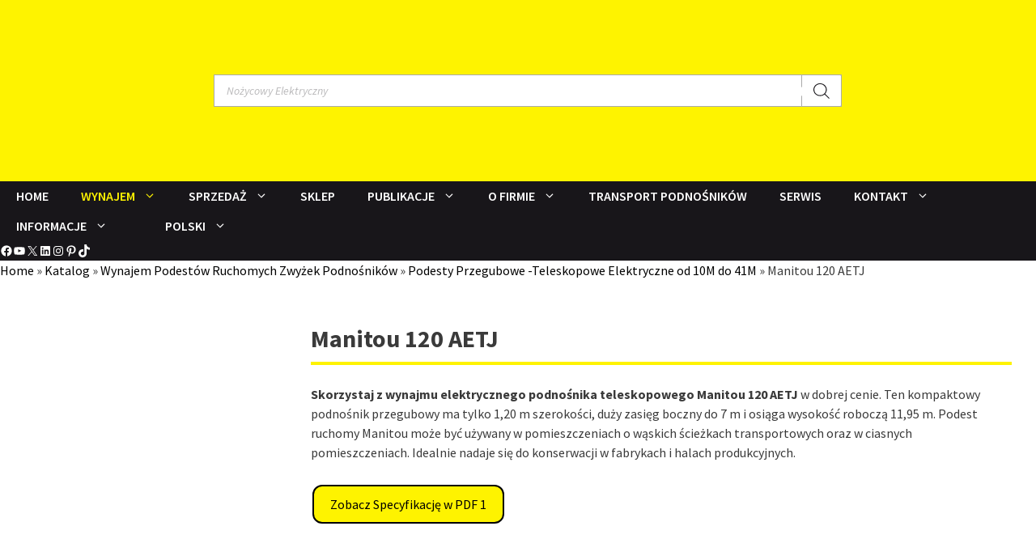

--- FILE ---
content_type: text/html; charset=UTF-8
request_url: https://www.bacpolska.pl/katalog/wynajem/podesty-przegubowe-teleskopowe-elektryczne/manitou-120-aetj/
body_size: 87683
content:
<!DOCTYPE html>
<html lang="pl-PL" prefix="og: https://ogp.me/ns#">
<head>
	<meta charset="UTF-8">
<script type="pmdelayedscript" data-cfasync="false" data-no-optimize="1" data-no-defer="1" data-no-minify="1">
var gform;gform||(document.addEventListener("gform_main_scripts_loaded",function(){gform.scriptsLoaded=!0}),document.addEventListener("gform/theme/scripts_loaded",function(){gform.themeScriptsLoaded=!0}),window.addEventListener("DOMContentLoaded",function(){gform.domLoaded=!0}),gform={domLoaded:!1,scriptsLoaded:!1,themeScriptsLoaded:!1,isFormEditor:()=>"function"==typeof InitializeEditor,callIfLoaded:function(o){return!(!gform.domLoaded||!gform.scriptsLoaded||!gform.themeScriptsLoaded&&!gform.isFormEditor()||(gform.isFormEditor()&&console.warn("The use of gform.initializeOnLoaded() is deprecated in the form editor context and will be removed in Gravity Forms 3.1."),o(),0))},initializeOnLoaded:function(o){gform.callIfLoaded(o)||(document.addEventListener("gform_main_scripts_loaded",()=>{gform.scriptsLoaded=!0,gform.callIfLoaded(o)}),document.addEventListener("gform/theme/scripts_loaded",()=>{gform.themeScriptsLoaded=!0,gform.callIfLoaded(o)}),window.addEventListener("DOMContentLoaded",()=>{gform.domLoaded=!0,gform.callIfLoaded(o)}))},hooks:{action:{},filter:{}},addAction:function(o,r,e,t){gform.addHook("action",o,r,e,t)},addFilter:function(o,r,e,t){gform.addHook("filter",o,r,e,t)},doAction:function(o){gform.doHook("action",o,arguments)},applyFilters:function(o){return gform.doHook("filter",o,arguments)},removeAction:function(o,r){gform.removeHook("action",o,r)},removeFilter:function(o,r,e){gform.removeHook("filter",o,r,e)},addHook:function(o,r,e,t,n){null==gform.hooks[o][r]&&(gform.hooks[o][r]=[]);var d=gform.hooks[o][r];null==n&&(n=r+"_"+d.length),gform.hooks[o][r].push({tag:n,callable:e,priority:t=null==t?10:t})},doHook:function(r,o,e){var t;if(e=Array.prototype.slice.call(e,1),null!=gform.hooks[r][o]&&((o=gform.hooks[r][o]).sort(function(o,r){return o.priority-r.priority}),o.forEach(function(o){"function"!=typeof(t=o.callable)&&(t=window[t]),"action"==r?t.apply(null,e):e[0]=t.apply(null,e)})),"filter"==r)return e[0]},removeHook:function(o,r,t,n){var e;null!=gform.hooks[o][r]&&(e=(e=gform.hooks[o][r]).filter(function(o,r,e){return!!(null!=n&&n!=o.tag||null!=t&&t!=o.priority)}),gform.hooks[o][r]=e)}});
</script>

	<meta name="viewport" content="width=device-width, initial-scale=1">
<!-- Optymalizacja wyszukiwarek według Rank Math PRO - https://rankmath.com/ -->
<title>Wynajem Podnośnika Teleskopowego Manitou 120 AETJ</title><link rel="preload" href="https://www.bacpolska.pl/wp-content/uploads/2022/01/wynajem-bac-podesty-ruchomy-Manitou-120-aetj-3.jpg" as="image" fetchpriority="high"><link rel="preload" href="https://www.bacpolska.pl/wp-content/uploads/2022/01/wynajem-bac-podesty-ruchomy-Manitou-120-aetj-1.jpg" as="image" fetchpriority="high"><link rel="preload" href="https://www.bacpolska.pl/wp-content/smush-webp/2022/01/wynajem-bac-podesty-ruchomy-Manitou-120-aetj-2.jpg.webp" as="image" fetchpriority="high"><style id="perfmatters-used-css">:where(.wp-block-button__link){border-radius:9999px;box-shadow:none;padding:calc(.667em + 2px) calc(1.333em + 2px);text-decoration:none;}:root :where(.wp-block-button .wp-block-button__link.is-style-outline),:root :where(.wp-block-button.is-style-outline>.wp-block-button__link){border:2px solid;padding:.667em 1.333em;}:root :where(.wp-block-button .wp-block-button__link.is-style-outline:not(.has-text-color)),:root :where(.wp-block-button.is-style-outline>.wp-block-button__link:not(.has-text-color)){color:currentColor;}:root :where(.wp-block-button .wp-block-button__link.is-style-outline:not(.has-background)),:root :where(.wp-block-button.is-style-outline>.wp-block-button__link:not(.has-background)){background-color:initial;background-image:none;}:where(.wp-block-calendar table:not(.has-background) th){background:#ddd;}.wp-block-columns{align-items:normal !important;box-sizing:border-box;display:flex;flex-wrap:wrap !important;}@media (min-width:782px){.wp-block-columns{flex-wrap:nowrap !important;}}@media (max-width:781px){.wp-block-columns:not(.is-not-stacked-on-mobile)>.wp-block-column{flex-basis:100% !important;}}@media (min-width:782px){.wp-block-columns:not(.is-not-stacked-on-mobile)>.wp-block-column{flex-basis:0;flex-grow:1;}.wp-block-columns:not(.is-not-stacked-on-mobile)>.wp-block-column[style*=flex-basis]{flex-grow:0;}}.wp-block-columns.is-not-stacked-on-mobile{flex-wrap:nowrap !important;}.wp-block-columns.is-not-stacked-on-mobile>.wp-block-column{flex-basis:0;flex-grow:1;}.wp-block-columns.is-not-stacked-on-mobile>.wp-block-column[style*=flex-basis]{flex-grow:0;}:where(.wp-block-columns){margin-bottom:1.75em;}:where(.wp-block-columns.has-background){padding:1.25em 2.375em;}.wp-block-column{flex-grow:1;min-width:0;overflow-wrap:break-word;word-break:break-word;}:where(.wp-block-post-comments input[type=submit]){border:none;}:where(.wp-block-cover-image:not(.has-text-color)),:where(.wp-block-cover:not(.has-text-color)){color:#fff;}:where(.wp-block-cover-image.is-light:not(.has-text-color)),:where(.wp-block-cover.is-light:not(.has-text-color)){color:#000;}:root :where(.wp-block-cover h1:not(.has-text-color)),:root :where(.wp-block-cover h2:not(.has-text-color)),:root :where(.wp-block-cover h3:not(.has-text-color)),:root :where(.wp-block-cover h4:not(.has-text-color)),:root :where(.wp-block-cover h5:not(.has-text-color)),:root :where(.wp-block-cover h6:not(.has-text-color)),:root :where(.wp-block-cover p:not(.has-text-color)){color:inherit;}:where(.wp-block-file){margin-bottom:1.5em;}:where(.wp-block-file__button){border-radius:2em;display:inline-block;padding:.5em 1em;}:where(.wp-block-file__button):is(a):active,:where(.wp-block-file__button):is(a):focus,:where(.wp-block-file__button):is(a):hover,:where(.wp-block-file__button):is(a):visited{box-shadow:none;color:#fff;opacity:.85;text-decoration:none;}@media (min-width:600px){.blocks-gallery-grid:not(.has-nested-images).columns-5 .blocks-gallery-image,.blocks-gallery-grid:not(.has-nested-images).columns-5 .blocks-gallery-item,.wp-block-gallery:not(.has-nested-images).columns-5 .blocks-gallery-image,.wp-block-gallery:not(.has-nested-images).columns-5 .blocks-gallery-item{margin-right:1em;width:calc(20% - .8em);}.blocks-gallery-grid:not(.has-nested-images).columns-1 .blocks-gallery-image:nth-of-type(1n),.blocks-gallery-grid:not(.has-nested-images).columns-1 .blocks-gallery-item:nth-of-type(1n),.blocks-gallery-grid:not(.has-nested-images).columns-2 .blocks-gallery-image:nth-of-type(2n),.blocks-gallery-grid:not(.has-nested-images).columns-2 .blocks-gallery-item:nth-of-type(2n),.blocks-gallery-grid:not(.has-nested-images).columns-3 .blocks-gallery-image:nth-of-type(3n),.blocks-gallery-grid:not(.has-nested-images).columns-3 .blocks-gallery-item:nth-of-type(3n),.blocks-gallery-grid:not(.has-nested-images).columns-4 .blocks-gallery-image:nth-of-type(4n),.blocks-gallery-grid:not(.has-nested-images).columns-4 .blocks-gallery-item:nth-of-type(4n),.blocks-gallery-grid:not(.has-nested-images).columns-5 .blocks-gallery-image:nth-of-type(5n),.blocks-gallery-grid:not(.has-nested-images).columns-5 .blocks-gallery-item:nth-of-type(5n),.blocks-gallery-grid:not(.has-nested-images).columns-6 .blocks-gallery-image:nth-of-type(6n),.blocks-gallery-grid:not(.has-nested-images).columns-6 .blocks-gallery-item:nth-of-type(6n),.blocks-gallery-grid:not(.has-nested-images).columns-7 .blocks-gallery-image:nth-of-type(7n),.blocks-gallery-grid:not(.has-nested-images).columns-7 .blocks-gallery-item:nth-of-type(7n),.blocks-gallery-grid:not(.has-nested-images).columns-8 .blocks-gallery-image:nth-of-type(8n),.blocks-gallery-grid:not(.has-nested-images).columns-8 .blocks-gallery-item:nth-of-type(8n),.wp-block-gallery:not(.has-nested-images).columns-1 .blocks-gallery-image:nth-of-type(1n),.wp-block-gallery:not(.has-nested-images).columns-1 .blocks-gallery-item:nth-of-type(1n),.wp-block-gallery:not(.has-nested-images).columns-2 .blocks-gallery-image:nth-of-type(2n),.wp-block-gallery:not(.has-nested-images).columns-2 .blocks-gallery-item:nth-of-type(2n),.wp-block-gallery:not(.has-nested-images).columns-3 .blocks-gallery-image:nth-of-type(3n),.wp-block-gallery:not(.has-nested-images).columns-3 .blocks-gallery-item:nth-of-type(3n),.wp-block-gallery:not(.has-nested-images).columns-4 .blocks-gallery-image:nth-of-type(4n),.wp-block-gallery:not(.has-nested-images).columns-4 .blocks-gallery-item:nth-of-type(4n),.wp-block-gallery:not(.has-nested-images).columns-5 .blocks-gallery-image:nth-of-type(5n),.wp-block-gallery:not(.has-nested-images).columns-5 .blocks-gallery-item:nth-of-type(5n),.wp-block-gallery:not(.has-nested-images).columns-6 .blocks-gallery-image:nth-of-type(6n),.wp-block-gallery:not(.has-nested-images).columns-6 .blocks-gallery-item:nth-of-type(6n),.wp-block-gallery:not(.has-nested-images).columns-7 .blocks-gallery-image:nth-of-type(7n),.wp-block-gallery:not(.has-nested-images).columns-7 .blocks-gallery-item:nth-of-type(7n),.wp-block-gallery:not(.has-nested-images).columns-8 .blocks-gallery-image:nth-of-type(8n),.wp-block-gallery:not(.has-nested-images).columns-8 .blocks-gallery-item:nth-of-type(8n){margin-right:0;}}@media (min-width:600px){.wp-block-gallery.has-nested-images.columns-5 figure.wp-block-image:not(#individual-image){width:calc(20% - var(--wp--style--unstable-gallery-gap,16px) * .8);}}:where(.wp-block-group.wp-block-group-is-layout-constrained){position:relative;}.wp-block-image>a,.wp-block-image>figure>a{display:inline-block;}.wp-block-image img{box-sizing:border-box;height:auto;max-width:100%;vertical-align:bottom;}.wp-block-image[style*=border-radius] img,.wp-block-image[style*=border-radius]>a{border-radius:inherit;}.wp-block-image :where(figcaption){margin-bottom:1em;margin-top:.5em;}.wp-block-image figure{margin:0;}@keyframes show-content-image{0%{visibility:hidden;}99%{visibility:hidden;}to{visibility:visible;}}@keyframes turn-on-visibility{0%{opacity:0;}to{opacity:1;}}@keyframes turn-off-visibility{0%{opacity:1;visibility:visible;}99%{opacity:0;visibility:visible;}to{opacity:0;visibility:hidden;}}@keyframes lightbox-zoom-in{0%{transform:translate(calc(( -100vw + var(--wp--lightbox-scrollbar-width) ) / 2 + var(--wp--lightbox-initial-left-position)),calc(-50vh + var(--wp--lightbox-initial-top-position))) scale(var(--wp--lightbox-scale));}to{transform:translate(-50%,-50%) scale(1);}}@keyframes lightbox-zoom-out{0%{transform:translate(-50%,-50%) scale(1);visibility:visible;}99%{visibility:visible;}to{transform:translate(calc(( -100vw + var(--wp--lightbox-scrollbar-width) ) / 2 + var(--wp--lightbox-initial-left-position)),calc(-50vh + var(--wp--lightbox-initial-top-position))) scale(var(--wp--lightbox-scale));visibility:hidden;}}:where(.wp-block-latest-comments:not([style*=line-height] .wp-block-latest-comments__comment)){line-height:1.1;}:where(.wp-block-latest-comments:not([style*=line-height] .wp-block-latest-comments__comment-excerpt p)){line-height:1.8;}@media (min-width:600px){.wp-block-latest-posts.columns-5 li{width:calc(20% - 1em);}.wp-block-latest-posts.columns-5 li:nth-child(5n){margin-right:0;}}:root :where(.wp-block-latest-posts.is-grid){padding:0;}:root :where(.wp-block-latest-posts.wp-block-latest-posts__list){padding-left:0;}ol,ul{box-sizing:border-box;}:root :where(.wp-block-list.has-background){padding:1.25em 2.375em;}:where(.wp-block-navigation.has-background .wp-block-navigation-item a:not(.wp-element-button)),:where(.wp-block-navigation.has-background .wp-block-navigation-submenu a:not(.wp-element-button)){padding:.5em 1em;}:where(.wp-block-navigation .wp-block-navigation__submenu-container .wp-block-navigation-item a:not(.wp-element-button)),:where(.wp-block-navigation .wp-block-navigation__submenu-container .wp-block-navigation-submenu a:not(.wp-element-button)),:where(.wp-block-navigation .wp-block-navigation__submenu-container .wp-block-navigation-submenu button.wp-block-navigation-item__content),:where(.wp-block-navigation .wp-block-navigation__submenu-container .wp-block-pages-list__item button.wp-block-navigation-item__content){padding:.5em 1em;}@keyframes overlay-menu__fade-in-animation{0%{opacity:0;transform:translateY(.5em);}to{opacity:1;transform:translateY(0);}}:root :where(p.has-background){padding:1.25em 2.375em;}:where(p.has-text-color:not(.has-link-color)) a{color:inherit;}:where(.wp-block-post-comments-form) input:not([type=submit]),:where(.wp-block-post-comments-form) textarea{border:1px solid #949494;font-family:inherit;font-size:1em;}:where(.wp-block-post-comments-form) input:where(:not([type=submit]):not([type=checkbox])),:where(.wp-block-post-comments-form) textarea{padding:calc(.667em + 2px);}:where(.wp-block-post-excerpt){box-sizing:border-box;margin-bottom:var(--wp--style--block-gap);margin-top:var(--wp--style--block-gap);}:where(.wp-block-preformatted.has-background){padding:1.25em 2.375em;}@media (min-width:600px){ul.wp-block-rss.columns-5 li{width:calc(20% - 1em);}}:where(.wp-block-search__button){border:1px solid #ccc;padding:6px 10px;}:where(.wp-block-search__input){font-family:inherit;font-size:inherit;font-style:inherit;font-weight:inherit;letter-spacing:inherit;line-height:inherit;text-transform:inherit;}:where(.wp-block-search__button-inside .wp-block-search__inside-wrapper){border:1px solid #949494;box-sizing:border-box;padding:4px;}:where(.wp-block-search__button-inside .wp-block-search__inside-wrapper) :where(.wp-block-search__button){padding:4px 8px;}:root :where(.wp-block-separator.is-style-dots){height:auto;line-height:1;text-align:center;}:root :where(.wp-block-separator.is-style-dots):before{color:currentColor;content:"···";font-family:serif;font-size:1.5em;letter-spacing:2em;padding-left:2em;}:root :where(.wp-block-site-logo.is-style-rounded){border-radius:9999px;}.wp-block-social-links{background:none;box-sizing:border-box;margin-left:0;padding-left:0;padding-right:0;text-indent:0;}.wp-block-social-links .wp-social-link a,.wp-block-social-links .wp-social-link a:hover{border-bottom:0;box-shadow:none;text-decoration:none;}.wp-block-social-links .wp-social-link svg{height:1em;width:1em;}.wp-block-social-links .wp-social-link span:not(.screen-reader-text){font-size:.65em;margin-left:.5em;margin-right:.5em;}.wp-block-social-links,.wp-block-social-links.has-normal-icon-size{font-size:24px;}.wp-block-social-link{border-radius:9999px;display:block;height:auto;}@media not (prefers-reduced-motion){.wp-block-social-link{transition:transform .1s ease;}}.wp-block-social-link a{align-items:center;display:flex;line-height:0;}.wp-block-social-link:hover{transform:scale(1.1);}.wp-block-social-links .wp-block-social-link.wp-social-link{display:inline-block;margin:0;padding:0;}.wp-block-social-links .wp-block-social-link.wp-social-link .wp-block-social-link-anchor,.wp-block-social-links .wp-block-social-link.wp-social-link .wp-block-social-link-anchor svg,.wp-block-social-links .wp-block-social-link.wp-social-link .wp-block-social-link-anchor:active,.wp-block-social-links .wp-block-social-link.wp-social-link .wp-block-social-link-anchor:hover,.wp-block-social-links .wp-block-social-link.wp-social-link .wp-block-social-link-anchor:visited{color:currentColor;fill:currentColor;}:where(.wp-block-social-links:not(.is-style-logos-only)) .wp-social-link{background-color:#f0f0f0;color:#444;}:where(.wp-block-social-links:not(.is-style-logos-only)) .wp-social-link-facebook{background-color:#0866ff;color:#fff;}:where(.wp-block-social-links:not(.is-style-logos-only)) .wp-social-link-instagram{background-color:#f00075;color:#fff;}:where(.wp-block-social-links:not(.is-style-logos-only)) .wp-social-link-linkedin{background-color:#0d66c2;color:#fff;}:where(.wp-block-social-links:not(.is-style-logos-only)) .wp-social-link-pinterest{background-color:#e60122;color:#fff;}:where(.wp-block-social-links:not(.is-style-logos-only)) .wp-social-link-tiktok{background-color:#000;color:#fff;}:where(.wp-block-social-links:not(.is-style-logos-only)) .wp-social-link-x{background-color:#000;color:#fff;}:where(.wp-block-social-links:not(.is-style-logos-only)) .wp-social-link-youtube{background-color:red;color:#fff;}:where(.wp-block-social-links.is-style-logos-only) .wp-social-link{background:none;}:where(.wp-block-social-links.is-style-logos-only) .wp-social-link svg{height:1.25em;width:1.25em;}:where(.wp-block-social-links.is-style-logos-only) .wp-social-link-facebook{color:#0866ff;}:where(.wp-block-social-links.is-style-logos-only) .wp-social-link-instagram{color:#f00075;}:where(.wp-block-social-links.is-style-logos-only) .wp-social-link-linkedin{color:#0d66c2;}:where(.wp-block-social-links.is-style-logos-only) .wp-social-link-pinterest{color:#e60122;}:where(.wp-block-social-links.is-style-logos-only) .wp-social-link-tiktok{color:#000;}:where(.wp-block-social-links.is-style-logos-only) .wp-social-link-x{color:#000;}:where(.wp-block-social-links.is-style-logos-only) .wp-social-link-youtube{color:red;}:root :where(.wp-block-social-links .wp-social-link a){padding:.25em;}:root :where(.wp-block-social-links.is-style-logos-only .wp-social-link a){padding:0;}:root :where(.wp-block-social-links.is-style-pill-shape .wp-social-link a){padding-left:.6666666667em;padding-right:.6666666667em;}:root :where(.wp-block-tag-cloud.is-style-outline){display:flex;flex-wrap:wrap;gap:1ch;}:root :where(.wp-block-tag-cloud.is-style-outline a){border:1px solid;font-size:unset !important;margin-right:0;padding:1ch 2ch;text-decoration:none !important;}:root :where(.wp-block-table-of-contents){box-sizing:border-box;}:where(.wp-block-term-description){box-sizing:border-box;margin-bottom:var(--wp--style--block-gap);margin-top:var(--wp--style--block-gap);}:where(pre.wp-block-verse){font-family:inherit;}.editor-styles-wrapper,.entry-content{counter-reset:footnotes;}:root{--wp--preset--font-size--normal:16px;--wp--preset--font-size--huge:42px;}.screen-reader-text{border:0;clip-path:inset(50%);height:1px;margin:-1px;overflow:hidden;padding:0;position:absolute;width:1px;word-wrap:normal !important;}.screen-reader-text:focus{background-color:#ddd;clip-path:none;color:#444;display:block;font-size:1em;height:auto;left:5px;line-height:normal;padding:15px 23px 14px;text-decoration:none;top:5px;width:auto;z-index:100000;}html :where(.has-border-color){border-style:solid;}html :where([style*=border-top-color]){border-top-style:solid;}html :where([style*=border-right-color]){border-right-style:solid;}html :where([style*=border-bottom-color]){border-bottom-style:solid;}html :where([style*=border-left-color]){border-left-style:solid;}html :where([style*=border-width]){border-style:solid;}html :where([style*=border-top-width]){border-top-style:solid;}html :where([style*=border-right-width]){border-right-style:solid;}html :where([style*=border-bottom-width]){border-bottom-style:solid;}html :where([style*=border-left-width]){border-left-style:solid;}html :where(img[class*=wp-image-]){height:auto;max-width:100%;}:where(figure){margin:0 0 1em;}html :where(.is-position-sticky){--wp-admin--admin-bar--position-offset:var(--wp-admin--admin-bar--height,0px);}@media screen and (max-width:600px){html :where(.is-position-sticky){--wp-admin--admin-bar--position-offset:0px;}}@keyframes move_top{100%{top:30px;}}button.pswp__button{box-shadow:none !important;background-image:url("https://www.bacpolska.pl/wp-content/plugins/woocommerce/assets/css/photoswipe/default-skin/default-skin.png") !important;}button.pswp__button,button.pswp__button--arrow--left::before,button.pswp__button--arrow--right::before,button.pswp__button:hover{background-color:transparent !important;}button.pswp__button--arrow--left,button.pswp__button--arrow--left:hover,button.pswp__button--arrow--right,button.pswp__button--arrow--right:hover{background-image:none !important;}button.pswp__button--close:hover{background-position:0 -44px;}button.pswp__button--zoom:hover{background-position:-88px 0;}.pswp{display:none;position:absolute;width:100%;height:100%;left:0;top:0;overflow:hidden;-ms-touch-action:none;touch-action:none;z-index:1500;-webkit-text-size-adjust:100%;-webkit-backface-visibility:hidden;outline:0;}.pswp *{-webkit-box-sizing:border-box;box-sizing:border-box;}.pswp img{max-width:none;}.pswp__bg{position:absolute;left:0;top:0;width:100%;height:100%;background:#000;opacity:0;-webkit-transform:translateZ(0);transform:translateZ(0);-webkit-backface-visibility:hidden;will-change:opacity;}.pswp__scroll-wrap{position:absolute;left:0;top:0;width:100%;height:100%;overflow:hidden;}.pswp__container,.pswp__zoom-wrap{-ms-touch-action:none;touch-action:none;position:absolute;left:0;right:0;top:0;bottom:0;}.pswp__container,.pswp__img{-webkit-user-select:none;-moz-user-select:none;-ms-user-select:none;user-select:none;-webkit-tap-highlight-color:transparent;-webkit-touch-callout:none;}.pswp__bg{will-change:opacity;-webkit-transition:opacity 333ms cubic-bezier(.4,0,.22,1);transition:opacity 333ms cubic-bezier(.4,0,.22,1);}.pswp__container,.pswp__zoom-wrap{-webkit-backface-visibility:hidden;}.pswp__item{position:absolute;left:0;right:0;top:0;bottom:0;overflow:hidden;}.pswp__button{width:44px;height:44px;position:relative;background:0 0;cursor:pointer;overflow:visible;-webkit-appearance:none;display:block;border:0;padding:0;margin:0;float:left;opacity:.75;-webkit-transition:opacity .2s;transition:opacity .2s;-webkit-box-shadow:none;box-shadow:none;}.pswp__button:focus,.pswp__button:hover{opacity:1;}.pswp__button:active{outline:0;opacity:.9;}.pswp__button::-moz-focus-inner{padding:0;border:0;}.pswp__button,.pswp__button--arrow--left:before,.pswp__button--arrow--right:before{background:url("https://www.bacpolska.pl/wp-content/plugins/woocommerce/assets/css/photoswipe/default-skin/default-skin.png") 0 0 no-repeat;background-size:264px 88px;width:44px;height:44px;}.pswp__button--close{background-position:0 -44px;}.pswp__button--share{background-position:-44px -44px;}.pswp__button--fs{display:none;}.pswp__button--zoom{display:none;background-position:-88px 0;}.pswp__button--arrow--left,.pswp__button--arrow--right{background:0 0;top:50%;margin-top:-50px;width:70px;height:100px;position:absolute;}.pswp__button--arrow--left{left:0;}.pswp__button--arrow--right{right:0;}.pswp__button--arrow--left:before,.pswp__button--arrow--right:before{content:"";top:35px;background-color:rgba(0,0,0,.3);height:30px;width:32px;position:absolute;}.pswp__button--arrow--left:before{left:6px;background-position:-138px -44px;}.pswp__button--arrow--right:before{right:6px;background-position:-94px -44px;}.pswp__counter,.pswp__share-modal{-webkit-user-select:none;-moz-user-select:none;-ms-user-select:none;user-select:none;}.pswp__share-modal{display:block;background:rgba(0,0,0,.5);width:100%;height:100%;top:0;left:0;padding:10px;position:absolute;z-index:1600;opacity:0;-webkit-transition:opacity .25s ease-out;transition:opacity .25s ease-out;-webkit-backface-visibility:hidden;will-change:opacity;}.pswp__share-modal--hidden{display:none;}.pswp__share-tooltip{z-index:1620;position:absolute;background:#fff;top:56px;border-radius:2px;display:block;width:auto;right:44px;-webkit-box-shadow:0 2px 5px rgba(0,0,0,.25);box-shadow:0 2px 5px rgba(0,0,0,.25);-webkit-transform:translateY(6px);-ms-transform:translateY(6px);transform:translateY(6px);-webkit-transition:-webkit-transform .25s;transition:transform .25s;-webkit-backface-visibility:hidden;will-change:transform;}.pswp__share-tooltip a{display:block;padding:8px 12px;color:#000;text-decoration:none;font-size:14px;line-height:18px;}.pswp__share-tooltip a:hover{text-decoration:none;color:#000;}.pswp__share-tooltip a:first-child{border-radius:2px 2px 0 0;}.pswp__share-tooltip a:last-child{border-radius:0 0 2px 2px;}.pswp__counter{position:relative;left:0;top:0;height:44px;font-size:13px;line-height:44px;color:#fff;opacity:.75;padding:0 10px;margin-inline-end:auto;}.pswp__caption{position:absolute;left:0;bottom:0;width:100%;min-height:44px;}.pswp__caption__center{text-align:left;max-width:420px;margin:0 auto;font-size:13px;padding:10px;line-height:20px;color:#ccc;}.pswp__preloader{width:44px;height:44px;position:absolute;top:0;left:50%;margin-left:-22px;opacity:0;-webkit-transition:opacity .25s ease-out;transition:opacity .25s ease-out;will-change:opacity;direction:ltr;}.pswp__preloader__icn{width:20px;height:20px;margin:12px;}@media screen and (max-width:1024px){.pswp__preloader{position:relative;left:auto;top:auto;margin:0;float:right;}}@-webkit-keyframes clockwise{0%{-webkit-transform:rotate(0);transform:rotate(0);}100%{-webkit-transform:rotate(360deg);transform:rotate(360deg);}}@keyframes clockwise{0%{-webkit-transform:rotate(0);transform:rotate(0);}100%{-webkit-transform:rotate(360deg);transform:rotate(360deg);}}@-webkit-keyframes donut-rotate{0%{-webkit-transform:rotate(0);transform:rotate(0);}50%{-webkit-transform:rotate(-140deg);transform:rotate(-140deg);}100%{-webkit-transform:rotate(0);transform:rotate(0);}}@keyframes donut-rotate{0%{-webkit-transform:rotate(0);transform:rotate(0);}50%{-webkit-transform:rotate(-140deg);transform:rotate(-140deg);}100%{-webkit-transform:rotate(0);transform:rotate(0);}}.pswp__ui{-webkit-font-smoothing:auto;visibility:visible;opacity:1;z-index:1550;}.pswp__top-bar{position:absolute;left:0;top:0;height:44px;width:100%;display:flex;justify-content:flex-end;}.pswp--has_mouse .pswp__button--arrow--left,.pswp--has_mouse .pswp__button--arrow--right,.pswp__caption,.pswp__top-bar{-webkit-backface-visibility:hidden;will-change:opacity;-webkit-transition:opacity 333ms cubic-bezier(.4,0,.22,1);transition:opacity 333ms cubic-bezier(.4,0,.22,1);}.pswp__caption,.pswp__top-bar{background-color:rgba(0,0,0,.5);}.pswp__ui--hidden .pswp__button--arrow--left,.pswp__ui--hidden .pswp__button--arrow--right,.pswp__ui--hidden .pswp__caption,.pswp__ui--hidden .pswp__top-bar{opacity:.001;}:root{--woocommerce:#720eec;--wc-green:#7ad03a;--wc-red:#a00;--wc-orange:#ffba00;--wc-blue:#2ea2cc;--wc-primary:#720eec;--wc-primary-text:#fcfbfe;--wc-secondary:#e9e6ed;--wc-secondary-text:#515151;--wc-highlight:#958e09;--wc-highligh-text:white;--wc-content-bg:#fff;--wc-subtext:#767676;--wc-form-border-color:rgba(32,7,7,.8);--wc-form-border-radius:4px;--wc-form-border-width:1px;}.woocommerce img,.woocommerce-page img{height:auto;max-width:100%;}.woocommerce #content div.product div.images,.woocommerce div.product div.images,.woocommerce-page #content div.product div.images,.woocommerce-page div.product div.images{float:left;width:48%;}.woocommerce #content div.product div.thumbnails::after,.woocommerce #content div.product div.thumbnails::before,.woocommerce div.product div.thumbnails::after,.woocommerce div.product div.thumbnails::before,.woocommerce-page #content div.product div.thumbnails::after,.woocommerce-page #content div.product div.thumbnails::before,.woocommerce-page div.product div.thumbnails::after,.woocommerce-page div.product div.thumbnails::before{content:" ";display:table;}.woocommerce #content div.product div.thumbnails::after,.woocommerce div.product div.thumbnails::after,.woocommerce-page #content div.product div.thumbnails::after,.woocommerce-page div.product div.thumbnails::after{clear:both;}.woocommerce #content div.product div.thumbnails a,.woocommerce div.product div.thumbnails a,.woocommerce-page #content div.product div.thumbnails a,.woocommerce-page div.product div.thumbnails a{float:left;width:30.75%;margin-right:3.8%;margin-bottom:1em;}.woocommerce #content div.product div.thumbnails a.last,.woocommerce div.product div.thumbnails a.last,.woocommerce-page #content div.product div.thumbnails a.last,.woocommerce-page div.product div.thumbnails a.last{margin-right:0;}.woocommerce #content div.product div.thumbnails a.first,.woocommerce div.product div.thumbnails a.first,.woocommerce-page #content div.product div.thumbnails a.first,.woocommerce-page div.product div.thumbnails a.first{clear:both;}.woocommerce #content div.product div.thumbnails.columns-1 a,.woocommerce div.product div.thumbnails.columns-1 a,.woocommerce-page #content div.product div.thumbnails.columns-1 a,.woocommerce-page div.product div.thumbnails.columns-1 a{width:100%;margin-right:0;float:none;}.woocommerce #content div.product div.thumbnails.columns-2 a,.woocommerce div.product div.thumbnails.columns-2 a,.woocommerce-page #content div.product div.thumbnails.columns-2 a,.woocommerce-page div.product div.thumbnails.columns-2 a{width:48%;}.woocommerce #content div.product div.thumbnails.columns-4 a,.woocommerce div.product div.thumbnails.columns-4 a,.woocommerce-page #content div.product div.thumbnails.columns-4 a,.woocommerce-page div.product div.thumbnails.columns-4 a{width:22.05%;}.woocommerce #content div.product div.thumbnails.columns-5 a,.woocommerce div.product div.thumbnails.columns-5 a,.woocommerce-page #content div.product div.thumbnails.columns-5 a,.woocommerce-page div.product div.thumbnails.columns-5 a{width:16.9%;}.woocommerce #content div.product div.summary,.woocommerce div.product div.summary,.woocommerce-page #content div.product div.summary,.woocommerce-page div.product div.summary{float:right;width:48%;clear:none;}.woocommerce #content div.product .woocommerce-tabs,.woocommerce div.product .woocommerce-tabs,.woocommerce-page #content div.product .woocommerce-tabs,.woocommerce-page div.product .woocommerce-tabs{clear:both;}.woocommerce #content div.product .woocommerce-tabs ul.tabs::after,.woocommerce #content div.product .woocommerce-tabs ul.tabs::before,.woocommerce div.product .woocommerce-tabs ul.tabs::after,.woocommerce div.product .woocommerce-tabs ul.tabs::before,.woocommerce-page #content div.product .woocommerce-tabs ul.tabs::after,.woocommerce-page #content div.product .woocommerce-tabs ul.tabs::before,.woocommerce-page div.product .woocommerce-tabs ul.tabs::after,.woocommerce-page div.product .woocommerce-tabs ul.tabs::before{content:" ";display:table;}.woocommerce #content div.product .woocommerce-tabs ul.tabs::after,.woocommerce div.product .woocommerce-tabs ul.tabs::after,.woocommerce-page #content div.product .woocommerce-tabs ul.tabs::after,.woocommerce-page div.product .woocommerce-tabs ul.tabs::after{clear:both;}.woocommerce #content div.product .woocommerce-tabs ul.tabs li,.woocommerce div.product .woocommerce-tabs ul.tabs li,.woocommerce-page #content div.product .woocommerce-tabs ul.tabs li,.woocommerce-page div.product .woocommerce-tabs ul.tabs li{display:inline-block;}.woocommerce #content div.product #reviews .comment::after,.woocommerce #content div.product #reviews .comment::before,.woocommerce div.product #reviews .comment::after,.woocommerce div.product #reviews .comment::before,.woocommerce-page #content div.product #reviews .comment::after,.woocommerce-page #content div.product #reviews .comment::before,.woocommerce-page div.product #reviews .comment::after,.woocommerce-page div.product #reviews .comment::before{content:" ";display:table;}.woocommerce #content div.product #reviews .comment::after,.woocommerce div.product #reviews .comment::after,.woocommerce-page #content div.product #reviews .comment::after,.woocommerce-page div.product #reviews .comment::after{clear:both;}.woocommerce #content div.product #reviews .comment img,.woocommerce div.product #reviews .comment img,.woocommerce-page #content div.product #reviews .comment img,.woocommerce-page div.product #reviews .comment img{float:right;height:auto;}.woocommerce ul.products.columns-5 li.product,.woocommerce-page ul.products.columns-5 li.product{width:16.95%;}.woocommerce-page.columns-5 ul.products li.product,.woocommerce.columns-5 ul.products li.product{width:16.95%;}.twentyfourteen .tfwc div.product.hentry.has-post-thumbnail{margin-top:0;}#content .twentysixteen div.product div.images,#content .twentysixteen div.product div.summary{width:46.42857%;}:root{--woocommerce:#720eec;--wc-green:#7ad03a;--wc-red:#a00;--wc-orange:#ffba00;--wc-blue:#2ea2cc;--wc-primary:#720eec;--wc-primary-text:#fcfbfe;--wc-secondary:#e9e6ed;--wc-secondary-text:#515151;--wc-highlight:#958e09;--wc-highligh-text:white;--wc-content-bg:#fff;--wc-subtext:#767676;--wc-form-border-color:rgba(32,7,7,.8);--wc-form-border-radius:4px;--wc-form-border-width:1px;}@keyframes spin{100%{transform:rotate(360deg);}}@font-face{font-family:star;src:url("https://www.bacpolska.pl/wp-content/plugins/woocommerce/assets/css/../fonts/WooCommerce.woff2") format("woff2"),url("https://www.bacpolska.pl/wp-content/plugins/woocommerce/assets/css/../fonts/WooCommerce.woff") format("woff"),url("https://www.bacpolska.pl/wp-content/plugins/woocommerce/assets/css/../fonts/WooCommerce.ttf") format("truetype");font-weight:400;font-style:normal;}@font-face{font-family:WooCommerce;src:url("https://www.bacpolska.pl/wp-content/plugins/woocommerce/assets/css/../fonts/WooCommerce.woff2") format("woff2"),url("https://www.bacpolska.pl/wp-content/plugins/woocommerce/assets/css/../fonts/WooCommerce.woff") format("woff"),url("https://www.bacpolska.pl/wp-content/plugins/woocommerce/assets/css/../fonts/WooCommerce.ttf") format("truetype");font-weight:400;font-style:normal;}.screen-reader-text{clip:rect(1px,1px,1px,1px);height:1px;overflow:hidden;position:absolute !important;width:1px;word-wrap:normal !important;}.woocommerce div.product{margin-bottom:0;position:relative;}.woocommerce div.product .product_title{clear:none;margin-top:0;padding:0;}.woocommerce div.product p.price ins,.woocommerce div.product span.price ins{background:inherit;font-weight:700;display:inline-block;}.woocommerce div.product p.price del,.woocommerce div.product span.price del{opacity:.5;display:inline-block;}.woocommerce div.product p.stock{font-size:.92em;}.woocommerce div.product .woocommerce-product-rating{margin-bottom:1.618em;}.woocommerce div.product div.images{margin-bottom:2em;}.woocommerce div.product div.images img{display:block;width:100%;height:auto;box-shadow:none;}.woocommerce div.product div.images div.thumbnails{padding-top:1em;}.woocommerce div.product div.images.woocommerce-product-gallery{position:relative;}.woocommerce div.product div.images .woocommerce-product-gallery__wrapper{transition:all cubic-bezier(.795,-.035,0,1) .5s;margin:0;padding:0;}.woocommerce div.product div.images .woocommerce-product-gallery__wrapper .zoomImg{background-color:#fff;opacity:0;}.woocommerce div.product div.images .woocommerce-product-gallery__image--placeholder{border:1px solid #f2f2f2;}.woocommerce div.product div.images .woocommerce-product-gallery__image:nth-child(n+2){width:25%;display:inline-block;}.woocommerce div.product div.images .woocommerce-product-gallery__image a{display:block;outline-offset:-2px;}.woocommerce div.product div.images .woocommerce-product-gallery__trigger{background:#fff;border:none;box-sizing:content-box;border-radius:100%;cursor:pointer;font-size:2em;height:36px;padding:0;position:absolute;right:.5em;text-indent:-9999px;top:.5em;width:36px;z-index:99;}.woocommerce div.product div.images .woocommerce-product-gallery__trigger::before{border:2px solid #000;border-radius:100%;box-sizing:content-box;content:"";display:block;height:10px;left:9px;top:9px;position:absolute;width:10px;}.woocommerce div.product div.images .woocommerce-product-gallery__trigger::after{background:#000;border-radius:6px;box-sizing:content-box;content:"";display:block;height:8px;left:22px;position:absolute;top:19px;transform:rotate(-45deg);width:2px;}.woocommerce div.product div.images .woocommerce-product-gallery__trigger span[aria-hidden=true]{border:0;clip-path:inset(50%);height:1px;left:50%;margin:-1px;overflow:hidden;position:absolute;top:50%;width:1px;}.woocommerce div.product div.images .flex-control-thumbs{overflow:hidden;zoom:1;margin:0;padding:0;}.woocommerce div.product div.images .flex-control-thumbs li{width:25%;float:left;margin:0;list-style:none;}.woocommerce div.product div.images .flex-control-thumbs li img{cursor:pointer;opacity:.5;margin:0;}.woocommerce div.product div.images .flex-control-thumbs li img.flex-active,.woocommerce div.product div.images .flex-control-thumbs li img:hover{opacity:1;}.woocommerce div.product .woocommerce-product-gallery--columns-3 .flex-control-thumbs li:nth-child(3n+1){clear:left;}.woocommerce div.product .woocommerce-product-gallery--columns-4 .flex-control-thumbs li:nth-child(4n+1){clear:left;}.woocommerce div.product .woocommerce-product-gallery--columns-5 .flex-control-thumbs li:nth-child(5n+1){clear:left;}.woocommerce div.product div.summary{margin-bottom:2em;}.woocommerce div.product div.social{text-align:right;margin:0 0 1em;}.woocommerce div.product div.social span{margin:0 0 0 2px;}.woocommerce div.product div.social span span{margin:0;}.woocommerce div.product div.social span .stButton .chicklets{padding-left:16px;width:0;}.woocommerce div.product div.social iframe{float:left;margin-top:3px;}.woocommerce div.product .woocommerce-tabs ul.tabs{list-style:none;padding:0 0 0 1em;margin:0 0 1.618em;overflow:hidden;position:relative;}.woocommerce div.product .woocommerce-tabs ul.tabs li{border:1px solid #cfc8d8;background-color:#e9e6ed;color:#515151;display:inline-block;position:relative;z-index:0;border-radius:4px 4px 0 0;margin:0 -5px;padding:0 1em;}.woocommerce div.product .woocommerce-tabs ul.tabs li a{display:inline-block;padding:.5em 0;font-weight:700;color:#515151;text-decoration:none;}.woocommerce div.product .woocommerce-tabs ul.tabs li a:hover{text-decoration:none;color:#6b6b6b;}.woocommerce div.product .woocommerce-tabs ul.tabs li.active{background:#fff;color:#515151;z-index:2;border-bottom-color:#fff;}.woocommerce div.product .woocommerce-tabs ul.tabs li.active a{color:inherit;text-shadow:inherit;}.woocommerce div.product .woocommerce-tabs ul.tabs li.active::before{box-shadow:2px 2px 0 #fff;}.woocommerce div.product .woocommerce-tabs ul.tabs li.active::after{box-shadow:-2px 2px 0 #fff;}.woocommerce div.product .woocommerce-tabs ul.tabs li::after,.woocommerce div.product .woocommerce-tabs ul.tabs li::before{border:1px solid #cfc8d8;position:absolute;bottom:-1px;width:5px;height:5px;content:" ";box-sizing:border-box;}.woocommerce div.product .woocommerce-tabs ul.tabs li::before{left:-5px;border-bottom-right-radius:4px;border-width:0 1px 1px 0;box-shadow:2px 2px 0 #e9e6ed;}.woocommerce div.product .woocommerce-tabs ul.tabs li::after{right:-5px;border-bottom-left-radius:4px;border-width:0 0 1px 1px;box-shadow:-2px 2px 0 #e9e6ed;}.woocommerce div.product .woocommerce-tabs ul.tabs::before{position:absolute;content:" ";width:100%;bottom:0;left:0;border-bottom:1px solid #cfc8d8;z-index:1;}.woocommerce div.product .woocommerce-tabs .panel{margin:0 0 2em;padding:0;}.woocommerce div.product p.cart{margin-bottom:2em;}.woocommerce div.product p.cart::after,.woocommerce div.product p.cart::before{content:" ";display:table;}.woocommerce div.product p.cart::after{clear:both;}.woocommerce div.product form.cart{margin-bottom:2em;}.woocommerce div.product form.cart::after,.woocommerce div.product form.cart::before{content:" ";display:table;}.woocommerce div.product form.cart::after{clear:both;}.woocommerce div.product form.cart div.quantity{float:left;margin:0 4px 0 0;}.woocommerce div.product form.cart table{border-width:0 0 1px;}.woocommerce div.product form.cart table td{padding-left:0;}.woocommerce div.product form.cart table div.quantity{float:none;margin:0;}.woocommerce div.product form.cart table small.stock{display:block;float:none;}.woocommerce div.product form.cart .variations{margin-bottom:1em;border:0;width:100%;}.woocommerce div.product form.cart .variations td,.woocommerce div.product form.cart .variations th{border:0;line-height:2em;vertical-align:top;}.woocommerce div.product form.cart .variations label{font-weight:700;text-align:left;}.woocommerce div.product form.cart .variations select{max-width:100%;min-width:75%;display:inline-block;margin-right:1em;appearance:none;-webkit-appearance:none;-moz-appearance:none;padding-right:3em;background:url("[data-uri]") no-repeat;background-size:16px;-webkit-background-size:16px;background-position:calc(100% - 12px) 50%;-webkit-background-position:calc(100% - 12px) 50%;}.woocommerce div.product form.cart .variations td.label{padding-right:1em;}.woocommerce div.product form.cart .woocommerce-variation-description p{margin-bottom:1em;}.woocommerce div.product form.cart .reset_variations{visibility:hidden;font-size:.83em;}.woocommerce div.product form.cart .wc-no-matching-variations{display:none;}.woocommerce div.product form.cart .button{vertical-align:middle;float:left;}.woocommerce div.product form.cart .group_table td.woocommerce-grouped-product-list-item__label{padding-right:1em;padding-left:1em;}.woocommerce div.product form.cart .group_table td{vertical-align:top;padding-bottom:.5em;border:0;}.woocommerce div.product form.cart .group_table td:first-child{width:4em;text-align:center;}.woocommerce div.product form.cart .group_table .wc-grouped-product-add-to-cart-checkbox{display:inline-block;width:auto;margin:0 auto;transform:scale(1.5,1.5);}.woocommerce table.shop_attributes{border:0;border-top:1px dotted rgba(0,0,0,.1);margin-bottom:1.618em;width:100%;}.woocommerce table.shop_attributes th{width:150px;font-weight:700;padding:8px;border-top:0;border-bottom:1px dotted rgba(0,0,0,.1);margin:0;line-height:1.5;}.woocommerce table.shop_attributes td{font-style:italic;padding:0;border-top:0;border-bottom:1px dotted rgba(0,0,0,.1);margin:0;line-height:1.5;}.woocommerce table.shop_attributes td p{margin:0;padding:8px 0;}.woocommerce table.shop_attributes tr:nth-child(even) td,.woocommerce table.shop_attributes tr:nth-child(even) th{background:rgba(0,0,0,.025);}.woocommerce:where(body:not(.woocommerce-block-theme-has-button-styles)) #respond input#submit,.woocommerce:where(body:not(.woocommerce-block-theme-has-button-styles)) a.button,.woocommerce:where(body:not(.woocommerce-block-theme-has-button-styles)) button.button,.woocommerce:where(body:not(.woocommerce-block-theme-has-button-styles)) input.button,:where(body:not(.woocommerce-block-theme-has-button-styles)):where(:not(.edit-post-visual-editor)) .woocommerce #respond input#submit,:where(body:not(.woocommerce-block-theme-has-button-styles)):where(:not(.edit-post-visual-editor)) .woocommerce a.button,:where(body:not(.woocommerce-block-theme-has-button-styles)):where(:not(.edit-post-visual-editor)) .woocommerce button.button,:where(body:not(.woocommerce-block-theme-has-button-styles)):where(:not(.edit-post-visual-editor)) .woocommerce input.button{font-size:100%;margin:0;line-height:1;cursor:pointer;position:relative;text-decoration:none;overflow:visible;padding:.618em 1em;font-weight:700;border-radius:3px;left:auto;color:#515151;background-color:#e9e6ed;border:0;display:inline-block;background-image:none;box-shadow:none;text-shadow:none;}.woocommerce:where(body:not(.woocommerce-block-theme-has-button-styles)) #respond input#submit:hover,.woocommerce:where(body:not(.woocommerce-block-theme-has-button-styles)) a.button:hover,.woocommerce:where(body:not(.woocommerce-block-theme-has-button-styles)) button.button:hover,.woocommerce:where(body:not(.woocommerce-block-theme-has-button-styles)) input.button:hover,:where(body:not(.woocommerce-block-theme-has-button-styles)):where(:not(.edit-post-visual-editor)) .woocommerce #respond input#submit:hover,:where(body:not(.woocommerce-block-theme-has-button-styles)):where(:not(.edit-post-visual-editor)) .woocommerce a.button:hover,:where(body:not(.woocommerce-block-theme-has-button-styles)):where(:not(.edit-post-visual-editor)) .woocommerce button.button:hover,:where(body:not(.woocommerce-block-theme-has-button-styles)):where(:not(.edit-post-visual-editor)) .woocommerce input.button:hover{background-color:#dcd7e2;text-decoration:none;background-image:none;color:#515151;}.woocommerce:where(body:not(.woocommerce-block-theme-has-button-styles)) #respond input#submit.disabled,.woocommerce:where(body:not(.woocommerce-block-theme-has-button-styles)) #respond input#submit:disabled,.woocommerce:where(body:not(.woocommerce-block-theme-has-button-styles)) #respond input#submit:disabled[disabled],.woocommerce:where(body:not(.woocommerce-block-theme-has-button-styles)) a.button.disabled,.woocommerce:where(body:not(.woocommerce-block-theme-has-button-styles)) a.button:disabled,.woocommerce:where(body:not(.woocommerce-block-theme-has-button-styles)) a.button:disabled[disabled],.woocommerce:where(body:not(.woocommerce-block-theme-has-button-styles)) button.button.disabled,.woocommerce:where(body:not(.woocommerce-block-theme-has-button-styles)) button.button:disabled,.woocommerce:where(body:not(.woocommerce-block-theme-has-button-styles)) button.button:disabled[disabled],.woocommerce:where(body:not(.woocommerce-block-theme-has-button-styles)) input.button.disabled,.woocommerce:where(body:not(.woocommerce-block-theme-has-button-styles)) input.button:disabled,.woocommerce:where(body:not(.woocommerce-block-theme-has-button-styles)) input.button:disabled[disabled],:where(body:not(.woocommerce-block-theme-has-button-styles)):where(:not(.edit-post-visual-editor)) .woocommerce #respond input#submit.disabled,:where(body:not(.woocommerce-block-theme-has-button-styles)):where(:not(.edit-post-visual-editor)) .woocommerce #respond input#submit:disabled,:where(body:not(.woocommerce-block-theme-has-button-styles)):where(:not(.edit-post-visual-editor)) .woocommerce #respond input#submit:disabled[disabled],:where(body:not(.woocommerce-block-theme-has-button-styles)):where(:not(.edit-post-visual-editor)) .woocommerce a.button.disabled,:where(body:not(.woocommerce-block-theme-has-button-styles)):where(:not(.edit-post-visual-editor)) .woocommerce a.button:disabled,:where(body:not(.woocommerce-block-theme-has-button-styles)):where(:not(.edit-post-visual-editor)) .woocommerce a.button:disabled[disabled],:where(body:not(.woocommerce-block-theme-has-button-styles)):where(:not(.edit-post-visual-editor)) .woocommerce button.button.disabled,:where(body:not(.woocommerce-block-theme-has-button-styles)):where(:not(.edit-post-visual-editor)) .woocommerce button.button:disabled,:where(body:not(.woocommerce-block-theme-has-button-styles)):where(:not(.edit-post-visual-editor)) .woocommerce button.button:disabled[disabled],:where(body:not(.woocommerce-block-theme-has-button-styles)):where(:not(.edit-post-visual-editor)) .woocommerce input.button.disabled,:where(body:not(.woocommerce-block-theme-has-button-styles)):where(:not(.edit-post-visual-editor)) .woocommerce input.button:disabled,:where(body:not(.woocommerce-block-theme-has-button-styles)):where(:not(.edit-post-visual-editor)) .woocommerce input.button:disabled[disabled]{color:inherit;cursor:not-allowed;opacity:.5;padding:.618em 1em;}.woocommerce:where(body:not(.woocommerce-block-theme-has-button-styles)) #respond input#submit.disabled:hover,.woocommerce:where(body:not(.woocommerce-block-theme-has-button-styles)) #respond input#submit:disabled:hover,.woocommerce:where(body:not(.woocommerce-block-theme-has-button-styles)) #respond input#submit:disabled[disabled]:hover,.woocommerce:where(body:not(.woocommerce-block-theme-has-button-styles)) a.button.disabled:hover,.woocommerce:where(body:not(.woocommerce-block-theme-has-button-styles)) a.button:disabled:hover,.woocommerce:where(body:not(.woocommerce-block-theme-has-button-styles)) a.button:disabled[disabled]:hover,.woocommerce:where(body:not(.woocommerce-block-theme-has-button-styles)) button.button.disabled:hover,.woocommerce:where(body:not(.woocommerce-block-theme-has-button-styles)) button.button:disabled:hover,.woocommerce:where(body:not(.woocommerce-block-theme-has-button-styles)) button.button:disabled[disabled]:hover,.woocommerce:where(body:not(.woocommerce-block-theme-has-button-styles)) input.button.disabled:hover,.woocommerce:where(body:not(.woocommerce-block-theme-has-button-styles)) input.button:disabled:hover,.woocommerce:where(body:not(.woocommerce-block-theme-has-button-styles)) input.button:disabled[disabled]:hover,:where(body:not(.woocommerce-block-theme-has-button-styles)):where(:not(.edit-post-visual-editor)) .woocommerce #respond input#submit.disabled:hover,:where(body:not(.woocommerce-block-theme-has-button-styles)):where(:not(.edit-post-visual-editor)) .woocommerce #respond input#submit:disabled:hover,:where(body:not(.woocommerce-block-theme-has-button-styles)):where(:not(.edit-post-visual-editor)) .woocommerce #respond input#submit:disabled[disabled]:hover,:where(body:not(.woocommerce-block-theme-has-button-styles)):where(:not(.edit-post-visual-editor)) .woocommerce a.button.disabled:hover,:where(body:not(.woocommerce-block-theme-has-button-styles)):where(:not(.edit-post-visual-editor)) .woocommerce a.button:disabled:hover,:where(body:not(.woocommerce-block-theme-has-button-styles)):where(:not(.edit-post-visual-editor)) .woocommerce a.button:disabled[disabled]:hover,:where(body:not(.woocommerce-block-theme-has-button-styles)):where(:not(.edit-post-visual-editor)) .woocommerce button.button.disabled:hover,:where(body:not(.woocommerce-block-theme-has-button-styles)):where(:not(.edit-post-visual-editor)) .woocommerce button.button:disabled:hover,:where(body:not(.woocommerce-block-theme-has-button-styles)):where(:not(.edit-post-visual-editor)) .woocommerce button.button:disabled[disabled]:hover,:where(body:not(.woocommerce-block-theme-has-button-styles)):where(:not(.edit-post-visual-editor)) .woocommerce input.button.disabled:hover,:where(body:not(.woocommerce-block-theme-has-button-styles)):where(:not(.edit-post-visual-editor)) .woocommerce input.button:disabled:hover,:where(body:not(.woocommerce-block-theme-has-button-styles)):where(:not(.edit-post-visual-editor)) .woocommerce input.button:disabled[disabled]:hover{color:inherit;background-color:#e9e6ed;}.woocommerce:where(body:not(.woocommerce-uses-block-theme)) div.product p.price,.woocommerce:where(body:not(.woocommerce-uses-block-theme)) div.product span.price{color:#958e09;font-size:1.25em;}.woocommerce:where(body:not(.woocommerce-uses-block-theme)) div.product .stock{color:#958e09;}.woocommerce:where(body:not(.woocommerce-uses-block-theme)) div.product .out-of-stock{color:var(--wc-red);}.menu-item-object-language_switcher .trp-flag-image{display:inline-block;margin:-1px 5px;vertical-align:baseline;padding:0;border:0;border-radius:0;}.trp-language-switcher{height:42px;position:relative;box-sizing:border-box;width:200px;text-overflow:ellipsis;white-space:nowrap;}.trp-language-switcher > div{box-sizing:border-box;padding:4px 20px 3px 13px;border:1.5px solid #949494;border-radius:2px;background-image:url("https://www.bacpolska.pl/wp-content/plugins/translatepress-multilingual/assets/css/../../assets/images/arrow-down-3101.svg");background-repeat:no-repeat;background-repeat:no-repeat;background-position:calc(100% - 20px) calc(1em + 2px),calc(100% - 3px) calc(1em + 0px);background-size:8px 8px,8px 8px;background-color:#fff;}.trp-language-switcher > div:hover{background-image:none;}.trp-language-switcher > div > a{display:block;padding:7px 12px;border-radius:3px;text-decoration:none;color:#1e1e1e;font-style:normal;font-weight:400;font-size:16px;}.trp-language-switcher > div > a:hover{background:#f0f0f0;border-radius:2px;}.trp-language-switcher > div > a > img{display:inline;margin:0 3px;width:18px;height:12px;border-radius:0;}.trp-language-switcher .trp-ls-shortcode-current-language{display:inline-block;}.trp-language-switcher:focus .trp-ls-shortcode-current-language,.trp-language-switcher:hover .trp-ls-shortcode-current-language{visibility:hidden;}.trp-language-switcher .trp-ls-shortcode-language{display:inline-block;height:1px;overflow:hidden;visibility:hidden;z-index:1;max-height:250px;overflow-y:auto;left:0;top:0;min-height:auto;}.trp-language-switcher:focus .trp-ls-shortcode-language,.trp-language-switcher:hover .trp-ls-shortcode-language{visibility:visible;max-height:250px;padding:4px 13px;height:auto;overflow-y:auto;position:absolute;left:0;top:0;display:inline-block !important;min-height:auto;}@font-face{font-family:dashicons;src:url("/wp-includes/fonts/dashicons.woff"),url("/wp-includes/fonts/dashicons.ttf") format("truetype"),url("/wp-includes/fonts/dashicons.svg#dashicons") format("svg"),url("/wp-includes/fonts/dashicons.eot");font-weight:normal;font-style:normal;}#trp_ald_modal_container{background-color:rgba(0,0,0,.2);top:50%;left:50%;transform:translate(-50%,-50%);width:100%;height:100%;position:fixed;z-index:2000000000000;pointer-events:none;}#trp_ald_modal_popup{box-shadow:0 0 10px #6c7781;top:40px !important;position:relative;}#trp_ald_modal_popup{background-color:#f0f0ee;width:570px;max-width:75%;border:1px solid #4c6066;padding:25px 40px;margin:auto;pointer-events:auto;}#trp_ald_popup_text{text-align:left;font-size:17px;}.trp_ald_select_and_button{display:flex;justify-content:space-between;margin-top:14px;font-size:17px;}.trp_ald_button{margin-left:12px;width:287px;}#trp_ald_popup_change_language{text-transform:none;width:100%;background:#2271b1;border-color:#2271b1;color:#fff;text-decoration:none;text-shadow:none;justify-content:center;align-items:center;display:inline-grid;font-weight:normal;font-size:17px;height:50px;min-height:30px;margin:0;padding:0;cursor:pointer;border-width:1px;border-style:solid;-webkit-appearance:none;border-radius:3px;white-space:nowrap;box-sizing:border-box;}#trp_ald_popup_change_language:hover{background:#135e96;border-color:#135e96;color:#fff;}#trp_ald_x_button_and_textarea{text-decoration:none;display:flex;vertical-align:middle;align-items:center;cursor:pointer !important;color:#0085ba !important;font-size:14px;margin-top:15px;width:50%;height:100%;pointer-events:visibleFill;}#trp_ald_x_button_textarea{text-decoration:underline;margin-bottom:3px;height:auto;width:auto;color:#0085ba !important;cursor:pointer !important;text-align:left;}#trp_ald_x_button_textarea:hover{background-color:transparent;pointer-events:auto;cursor:pointer !important;z-index:20000000000000;}#trp_ald_modal_popup #trp_ald_x_button{display:inline-table;width:0;background:0 0;padding:0;border:none;text-decoration:none;color:transparent;-webkit-backface-visibility:hidden;outline:none;z-index:1;}#trp_ald_modal_popup #trp_ald_x_button::before{content:"";font:normal 16px/20px dashicons;text-align:center;color:#0085ba !important;background:0 0 !important;-webkit-font-smoothing:antialiased;}#trp_ald_modal_popup #trp_ald_x_button::before:hover{background:0 0;}.trp_ald_ls_container{height:50px;width:100%;color:#4c6066;font-size:19px;}.trp_ald_ls_container .trp-language-switcher-container{width:100%;margin:0;user-select:none;}.trp_ald_ls_container .trp-language-switcher-container > div{background-image:linear-gradient(60deg,transparent 50%,#c9c0bb 50%),linear-gradient(120deg,#c9c0bb 50%,transparent 50%);background-position:calc(100% - 18px) calc(1em),calc(100% - 12px) calc(1em);background-size:6px 12px,6px 12px;background-repeat:no-repeat;}.trp_ald_ls_container .trp-ls-shortcode-current-language{width:100%;height:50px;justify-content:left;padding-bottom:12px;border:2px solid #c9c0bb;padding-top:8px;padding-right:33px;vertical-align:middle;color:#4c6066;font-size:18px;overflow:hidden;}.trp_ald_ls_container .trp-ls-shortcode-language{width:100%;height:50px;justify-content:left;border:2px solid #c9c0bb;z-index:1000000000000000;}.trp_ald_ls_container .trp-ls-shortcode-current-language:hover{cursor:pointer;}.trp_ald_ls_container .trp-ls-shortcode-language > div:hover{cursor:pointer;background:#135e96;color:#fff;}.trp_ald_ls_container .trp-ald-popup-select{padding-top:5px;padding-bottom:5px;padding-right:33px;font-size:18px;margin-right:-15px;}.trp_ald_ls_container .trp-ls-shortcode-current-language{padding-bottom:12px;padding-top:6px;vertical-align:middle;color:#4c6066;font-size:18px;}.trp_ald_ls_container .trp-ls-shortcode-language{padding-bottom:3px;padding-top:3px;vertical-align:middle;color:#4c6066;font-size:18px;}.trp_ald_ls_container .trp-ls-shortcode-current-language img.trp-flag-image{display:inline-block;padding-top:9px;margin-left:8px;margin-right:8px;pointer-events:none;}.trp_ald_ls_container .trp-ls-shortcode-language img.trp-flag-image{display:inline-block;padding-top:9px;margin-left:8px;margin-right:8px;pointer-events:none;}#trp_ald_popup_select_container .trp-ls-shortcode-language{display:none;}.trp_ald_ls_container .trp-language-switcher:hover div.trp-ls-shortcode-current-language{visibility:visible;}.trp_ald_ls_container .trp-language-switcher:hover div.trp-ls-shortcode-language{visibility:hidden;height:1px;}#trp_no_text_popup_wrap{width:100%;background-color:#f0f0ee;z-index:999999999999999945575230987042816;box-shadow:0 0 10px #6c7781;}#trp_no_text_popup{align-items:center;padding:25px 30px;border:1px solid grey;justify-content:space-between;display:flex;vertical-align:middle;}#trp_ald_not_text_popup_ls_and_button{display:flex;justify-content:center;width:100%;vertical-align:middle;align-items:center;}#trp_ald_no_text_popup_div{text-align:left;font-size:17px;margin-right:10px;max-width:375px;}#trp_ald_not_text_popup_ls_and_button .trp_ald_ls_container{max-width:240px;color:#4c6066;font-size:19px;}#trp_ald_not_text_popup_ls_and_button .trp_ald_ls_container .trp-ls-shortcode-language{padding-bottom:3px;padding-top:3px;vertical-align:middle;}.trp_ald_change_language_div{min-width:173px;height:auto;}#trp_ald_no_text_popup_change_language{text-transform:none;padding:4px 10px;height:50px;text-align:center;background:#2271b1;border-color:#2271b1;color:#fff;text-decoration:none;text-shadow:none;display:inline-block;font-weight:normal;font-size:17px;line-height:2.15384615;min-height:30px;margin-left:10px;width:100%;cursor:pointer;border-width:1px;border-style:solid;-webkit-appearance:none;border-radius:3px;white-space:nowrap;box-sizing:border-box;}#trp_ald_no_text_popup_change_language:hover{background:#135e96;border-color:#135e96;color:#fff;}#trp_ald_no_text_popup_x{width:65px;padding-left:5px;}#trp_no_text_popup #trp_close{width:0;background:0 0;padding:0;border:none;text-decoration:none;color:transparent;-webkit-backface-visibility:hidden;outline:none;}#trp_no_text_popup #trp_close::before{content:"";font:normal 35px/40px dashicons;text-align:center;cursor:pointer;color:#0085ba !important;background:0 0 !important;-webkit-font-smoothing:antialiased;}#trp_ald_no_text_popup_x_button_and_textarea{display:none;cursor:pointer;vertical-align:middle;}#trp_ald_no_text_popup_x_button_textarea{text-decoration:underline;margin-bottom:3px;color:#0085ba;font-size:15px;margin-top:15px;}#trp_ald_no_text_popup_x_button{width:0;background:0 0;padding:0;border:none;text-decoration:none;color:transparent;-webkit-backface-visibility:hidden;outline:none;}#trp_ald_no_text_popup_x_button::before{content:"";font:normal 16px/20px dashicons;text-align:center;color:#0085ba !important;background:0 0 !important;-webkit-font-smoothing:antialiased;}@media screen and (max-width: 937px){#trp_ald_not_text_popup_ls_and_button{width:80%;}}@media screen and (max-width: 780px){#trp_ald_modal_popup{width:80%;}.trp_ald_select_and_button{display:block;margin-top:32px;}.trp_ald_button{width:100%;margin-left:0;margin-top:14px;}#trp_ald_x_button_and_textarea{width:100%;}#trp_no_text_popup{justify-content:center;}#trp_ald_not_text_popup_ls_and_button{display:block;max-width:240px;}#trp_ald_no_text_popup_x{display:none;}#trp_ald_no_text_popup_x_button_and_textarea{display:block;}#trp_ald_not_text_popup_ls_and_button .trp_ald_ls_container{max-width:100%;margin-top:32px;}#trp_ald_no_text_popup_select_container{display:none;}.trp_ald_change_language_div{width:100%;margin-top:14px;min-width:30px;}#trp_ald_no_text_popup_change_language{margin-left:0;height:unset;white-space:pre-wrap;}#trp_ald_no_text_popup_x_button_and_textarea{margin-top:15px;}}@keyframes cmplz-fadein{from{opacity:0;}to{opacity:1;}}ul.brand-thumbnails.columns-5 li{width:16.95%;}.dgwt-wcas-search-wrapp{position:relative;line-height:100%;display:block;color:#444;min-width:230px;width:100%;text-align:left;margin:0 auto;-webkit-box-sizing:border-box;-moz-box-sizing:border-box;box-sizing:border-box;}.dgwt-wcas-details-wrapp *,.dgwt-wcas-search-wrapp *,.dgwt-wcas-suggestions-wrapp *{-webkit-box-sizing:border-box;-moz-box-sizing:border-box;box-sizing:border-box;}.dgwt-wcas-search-form{margin:0;padding:0;width:100%;}input[type=search].dgwt-wcas-search-input,input[type=text].dgwt-cas-search-input{-webkit-transition:none;-moz-transition:none;-ms-transition:none;-o-transition:none;transition:none;-webkit-box-shadow:none;box-shadow:none;margin:0;-webkit-appearance:textfield;text-align:left;}[type=search].dgwt-wcas-search-input::-ms-clear{display:none;}[type=search].dgwt-wcas-search-input::-webkit-search-decoration{-webkit-appearance:none;}[type=search].dgwt-wcas-search-input::-webkit-search-cancel-button{display:none;}button.dgwt-wcas-search-submit,input[type=submit].dgwt-wcas-search-submit{position:relative;}.dgwt-wcas-ico-magnifier{bottom:0;left:0;margin:auto;position:absolute;right:0;top:0;height:65%;display:block;}.dgwt-wcas-preloader{height:100%;position:absolute;right:0;top:0;width:40px;z-index:-1;background-repeat:no-repeat;background-position:right 15px center;background-size:auto 44%;}.dgwt-wcas-voice-search{position:absolute;right:0;top:0;height:100%;width:40px;z-index:1;opacity:.5;cursor:pointer;align-items:center;justify-content:center;display:none;-webkit-transition:160ms ease-in-out;-moz-transition:160ms ease-in-out;-ms-transition:160ms ease-in-out;-o-transition:160ms ease-in-out;transition:160ms ease-in-out;}.dgwt-wcas-close:hover,.dgwt-wcas-style-pirx .dgwt-wcas-voice-search:hover,.dgwt-wcas-voice-search:hover{opacity:.3;}.dgwt-wcas-voice-search path{fill:#444;}@-webkit-keyframes rotate{100%{-webkit-transform:rotate(360deg);transform:rotate(360deg);}}@-moz-keyframes rotate{100%{-moz-transform:rotate(360deg);transform:rotate(360deg);}}@keyframes rotate{100%{-webkit-transform:rotate(360deg);-moz-transform:rotate(360deg);transform:rotate(360deg);}}@-webkit-keyframes dash{0%{stroke-dasharray:1,200;stroke-dashoffset:0;}50%{stroke-dasharray:89,200;stroke-dashoffset:-35px;}100%{stroke-dasharray:89,200;stroke-dashoffset:-124px;}}@-moz-keyframes dash{0%{stroke-dasharray:1,200;stroke-dashoffset:0;}50%{stroke-dasharray:89,200;stroke-dashoffset:-35px;}100%{stroke-dasharray:89,200;stroke-dashoffset:-124px;}}@keyframes dash{0%{stroke-dasharray:1,200;stroke-dashoffset:0;}50%{stroke-dasharray:89,200;stroke-dashoffset:-35px;}100%{stroke-dasharray:89,200;stroke-dashoffset:-124px;}}.screen-reader-text{clip:rect(1px,1px,1px,1px);height:1px;overflow:hidden;position:absolute !important;width:1px;}.dgwt-wcas-sf-wrapp:after,.dgwt-wcas-sf-wrapp:before{content:"";display:table;}.dgwt-wcas-sf-wrapp:after{clear:both;}.dgwt-wcas-sf-wrapp{zoom:1;width:100%;max-width:100vw;margin:0;position:relative;background:0 0;}.dgwt-wcas-sf-wrapp input[type=search].dgwt-wcas-search-input{width:100%;height:40px;font-size:14px;line-height:100%;padding:10px 15px;margin:0;background:#fff;border:1px solid #ddd;border-radius:3px;-webkit-border-radius:3px;-webkit-appearance:none;box-sizing:border-box;}.dgwt-wcas-sf-wrapp input[type=search].dgwt-wcas-search-input:focus{outline:0;background:#fff;box-shadow:0 0 9px 1px rgba(0,0,0,.06);-webkit-transition:150ms ease-in;-moz-transition:150ms ease-in;-ms-transition:150ms ease-in;-o-transition:150ms ease-in;transition:150ms ease-in;}.dgwt-wcas-sf-wrapp input[type=search].dgwt-wcas-search-input::placeholder{color:#999;font-weight:400;font-style:italic;line-height:normal;}.dgwt-wcas-sf-wrapp input[type=search].dgwt-wcas-search-input::-webkit-input-placeholder{color:#999;font-weight:400;font-style:italic;line-height:normal;}.dgwt-wcas-sf-wrapp input[type=search].dgwt-wcas-search-input:-moz-placeholder{color:#999;font-weight:400;font-style:italic;line-height:normal;}.dgwt-wcas-sf-wrapp input[type=search].dgwt-wcas-search-input::-moz-placeholder{color:#999;font-weight:400;font-style:italic;line-height:normal;}.dgwt-wcas-sf-wrapp input[type=search].dgwt-wcas-search-input:-ms-input-placeholder{color:#999;font-weight:400;font-style:italic;line-height:normal;}.dgwt-wcas-sf-wrapp button.dgwt-wcas-search-submit{overflow:visible;position:absolute;border:0;padding:0 15px;margin:0;cursor:pointer;height:40px;min-width:50px;width:auto;line-height:100%;min-height:100%;right:0;left:auto;top:0;bottom:auto;color:#fff;-webkit-transition:250ms ease-in-out;-moz-transition:250ms ease-in-out;-ms-transition:250ms ease-in-out;-o-transition:250ms ease-in-out;transition:250ms ease-in-out;text-transform:uppercase;background-color:#333;border-radius:0 2px 2px 0;-webkit-border-radius:0 2px 2px 0;text-shadow:0 -1px 0 rgba(0,0,0,.3);-webkit-box-shadow:none;box-shadow:none;-webkit-appearance:none;}.dgwt-wcas-sf-wrapp .dgwt-wcas-search-submit:hover,.dgwt-wcas-sugg-hist-clear:hover{opacity:.7;}.dgwt-wcas-sf-wrapp .dgwt-wcas-search-submit:active,.dgwt-wcas-sf-wrapp .dgwt-wcas-search-submit:focus{opacity:.7;outline:0;}.dgwt-wcas-sf-wrapp .dgwt-wcas-search-submit:before{content:"";position:absolute;border-width:8px 8px 8px 0;border-style:solid solid solid none;border-color:transparent #333;top:12px;left:-6px;-webkit-transition:250ms ease-in-out;-moz-transition:250ms ease-in-out;-ms-transition:250ms ease-in-out;-o-transition:250ms ease-in-out;transition:250ms ease-in-out;}.dgwt-wcas-sf-wrapp .dgwt-wcas-search-submit:active:before,.dgwt-wcas-sf-wrapp .dgwt-wcas-search-submit:focus:before,.dgwt-wcas-sf-wrapp .dgwt-wcas-search-submit:hover:before{border-right-color:#333;}.dgwt-wcas-sf-wrapp .dgwt-wcas-search-submit::-moz-focus-inner{border:0;padding:0;}.dgwt-wcas-ico-magnifier,.dgwt-wcas-ico-magnifier-handler,html:not(.dgwt-wcas-overlay-mobile-on) .dgwt-wcas-search-wrapp.dgwt-wcas-layout-icon{max-width:20px;}.dgwt-wcas-has-submit .dgwt-wcas-search-submit svg path{fill:#fff;}@keyframes dgwt-wcas-preloader-price-anim{0%,100%{background:rgba(128,128,128,.03);}50%{background:rgba(128,128,128,.1);}}.footer-widgets-container{padding:40px;}.inside-footer-widgets{display:flex;}.inside-footer-widgets>div{flex:1 1 0;}.site-footer .footer-widgets-container .inner-padding{padding:0 0 0 40px;}.site-footer .footer-widgets-container .inside-footer-widgets{margin-left:-40px;}.site-footer:not(.footer-bar-active) .copyright-bar{margin:0 auto;}@media (max-width:768px){.inside-footer-widgets{flex-direction:column;}.inside-footer-widgets>div:not(:last-child){margin-bottom:40px;}.site-footer .footer-widgets .footer-widgets-container .inside-footer-widgets{margin:0;}.site-footer .footer-widgets .footer-widgets-container .inner-padding{padding:0;}}blockquote,body,dd,dl,dt,fieldset,figure,h1,h2,h3,h4,h5,h6,hr,html,iframe,legend,li,ol,p,pre,textarea,ul{margin:0;padding:0;border:0;}html{font-family:sans-serif;-webkit-text-size-adjust:100%;-ms-text-size-adjust:100%;-webkit-font-smoothing:antialiased;-moz-osx-font-smoothing:grayscale;}main{display:block;}html{box-sizing:border-box;}*,::after,::before{box-sizing:inherit;}button,input,optgroup,select,textarea{font-family:inherit;font-size:100%;margin:0;}[type=search]{-webkit-appearance:textfield;outline-offset:-2px;}[type=search]::-webkit-search-decoration{-webkit-appearance:none;}::-moz-focus-inner{border-style:none;padding:0;}:-moz-focusring{outline:1px dotted ButtonText;}body,button,input,select,textarea{font-family:-apple-system,system-ui,BlinkMacSystemFont,"Segoe UI",Helvetica,Arial,sans-serif,"Apple Color Emoji","Segoe UI Emoji","Segoe UI Symbol";font-weight:400;text-transform:none;font-size:17px;line-height:1.5;}p{margin-bottom:1.5em;}h1,h2,h3,h4,h5,h6{font-family:inherit;font-size:100%;font-style:inherit;font-weight:inherit;}table,td,th{border:1px solid rgba(0,0,0,.1);}table{border-collapse:separate;border-spacing:0;border-width:1px 0 0 1px;margin:0 0 1.5em;width:100%;}td,th{padding:8px;}th{border-width:0 1px 1px 0;}td{border-width:0 1px 1px 0;}fieldset{padding:0;border:0;min-width:inherit;}fieldset legend{padding:0;margin-bottom:1.5em;}h1{font-size:42px;margin-bottom:20px;line-height:1.2em;font-weight:400;text-transform:none;}h2{font-size:35px;margin-bottom:20px;line-height:1.2em;font-weight:400;text-transform:none;}h3{font-size:29px;margin-bottom:20px;line-height:1.2em;font-weight:400;text-transform:none;}ol,ul{margin:0 0 1.5em 3em;}ul{list-style:disc;}li>ol,li>ul{margin-bottom:0;margin-left:1.5em;}b,strong{font-weight:700;}figure{margin:0;}table{margin:0 0 1.5em;width:100%;}th{font-weight:700;}img{height:auto;max-width:100%;}button,input[type=button],input[type=reset],input[type=submit]{background:#55555e;color:#fff;border:1px solid transparent;cursor:pointer;-webkit-appearance:button;padding:10px 20px;}input[type=email],input[type=number],input[type=password],input[type=search],input[type=tel],input[type=text],input[type=url],select,textarea{border:1px solid;border-radius:0;padding:10px 15px;max-width:100%;}textarea{width:100%;}a,button,input{transition:color .1s ease-in-out,background-color .1s ease-in-out;}a{text-decoration:none;}.button,.wp-block-button .wp-block-button__link{padding:10px 20px;display:inline-block;}.size-auto,.size-full,.size-large,.size-medium,.size-thumbnail{max-width:100%;height:auto;}.screen-reader-text{border:0;clip:rect(1px,1px,1px,1px);clip-path:inset(50%);height:1px;margin:-1px;overflow:hidden;padding:0;position:absolute !important;width:1px;word-wrap:normal !important;}.screen-reader-text:focus{background-color:#f1f1f1;border-radius:3px;box-shadow:0 0 2px 2px rgba(0,0,0,.6);clip:auto !important;clip-path:none;color:#21759b;display:block;font-size:.875rem;font-weight:700;height:auto;left:5px;line-height:normal;padding:15px 23px 14px;text-decoration:none;top:5px;width:auto;z-index:100000;}#primary[tabindex="-1"]:focus{outline:0;}.main-navigation{z-index:100;padding:0;clear:both;display:block;}.main-navigation a{display:block;text-decoration:none;font-weight:400;text-transform:none;font-size:15px;}.main-navigation ul{list-style:none;margin:0;padding-left:0;}.main-navigation .main-nav ul li a{padding-left:20px;padding-right:20px;line-height:60px;}.inside-navigation{position:relative;}.main-navigation .inside-navigation{display:flex;align-items:center;flex-wrap:wrap;justify-content:space-between;}.main-navigation .main-nav>ul{display:flex;flex-wrap:wrap;align-items:center;}.main-navigation li{position:relative;}.main-navigation .menu-bar-items{display:flex;align-items:center;font-size:15px;}.main-navigation .menu-bar-items a{color:inherit;}.main-navigation ul ul{display:block;box-shadow:1px 1px 0 rgba(0,0,0,.1);float:left;position:absolute;left:-99999px;opacity:0;z-index:99999;width:200px;text-align:left;top:auto;transition:opacity 80ms linear;transition-delay:0s;pointer-events:none;height:0;overflow:hidden;}.main-navigation ul ul a{display:block;}.main-navigation ul ul li{width:100%;}.main-navigation .main-nav ul ul li a{line-height:normal;padding:10px 20px;font-size:14px;}.main-navigation .main-nav ul li.menu-item-has-children>a{padding-right:0;position:relative;}.main-navigation:not(.toggled) ul li.sfHover>ul,.main-navigation:not(.toggled) ul li:hover>ul{left:auto;opacity:1;transition-delay:150ms;pointer-events:auto;height:auto;overflow:visible;}.main-navigation:not(.toggled) ul ul li.sfHover>ul,.main-navigation:not(.toggled) ul ul li:hover>ul{left:100%;top:0;}.menu-item-has-children .dropdown-menu-toggle{display:inline-block;height:100%;clear:both;padding-right:20px;padding-left:10px;}.menu-item-has-children ul .dropdown-menu-toggle{padding-top:10px;padding-bottom:10px;margin-top:-10px;}.sidebar .menu-item-has-children .dropdown-menu-toggle,nav ul ul .menu-item-has-children .dropdown-menu-toggle{float:right;}.site-header{position:relative;}.inside-header{padding:20px 40px;}.site-logo{display:inline-block;max-width:100%;}.site-header .header-image{vertical-align:middle;}.inside-header{display:flex;align-items:center;}.entry-content:not(:first-child),.entry-summary:not(:first-child),.page-content:not(:first-child){margin-top:2em;}.entry-header,.site-content{word-wrap:break-word;}.entry-title{margin-bottom:0;}.entry-content>p:last-child,.entry-summary>p:last-child,.page-content>p:last-child,.read-more-container,.taxonomy-description p:last-child{margin-bottom:0;}embed,iframe,object{max-width:100%;}.footer-widgets .widget :last-child,.sidebar .widget :last-child{margin-bottom:0;}.widget-title{margin-bottom:30px;font-size:20px;line-height:1.5;font-weight:400;text-transform:none;}.widget ol,.widget ul{margin:0;}.footer-widgets .widget{margin-bottom:30px;}.footer-widgets .widget:last-child,.sidebar .widget:last-child{margin-bottom:0;}.widget ul li{list-style-type:none;position:relative;margin-bottom:.5em;}.widget ul li ul{margin-left:1em;margin-top:.5em;}.site-content{display:flex;}.grid-container{margin-left:auto;margin-right:auto;max-width:1200px;}.page-header,.sidebar .widget,.site-main>*{margin-bottom:20px;}.one-container .site-content{padding:40px;}.one-container .site-main>:last-child,.separate-containers .site-main>:last-child{margin-bottom:0;}.inside-site-info{display:flex;align-items:center;justify-content:center;padding:20px 40px;}.site-info{text-align:center;font-size:15px;}.gp-icon{display:inline-flex;align-self:center;}.gp-icon svg{height:1em;width:1em;top:.125em;position:relative;fill:currentColor;}.close-search .icon-search svg:first-child,.icon-menu-bars svg:nth-child(2),.icon-search svg:nth-child(2),.toggled .icon-menu-bars svg:first-child{display:none;}.container.grid-container{width:auto;}.menu-toggle,.mobile-bar-items,.sidebar-nav-mobile{display:none;}.menu-toggle{padding:0 20px;line-height:60px;margin:0;font-weight:400;text-transform:none;font-size:15px;cursor:pointer;}.menu-toggle .mobile-menu{padding-left:3px;}.menu-toggle .gp-icon+.mobile-menu{padding-left:9px;}.menu-toggle .mobile-menu:empty{display:none;}button.menu-toggle{background-color:transparent;flex-grow:1;border:0;text-align:center;}button.menu-toggle:active,button.menu-toggle:focus,button.menu-toggle:hover{background-color:transparent;}.has-menu-bar-items button.menu-toggle{flex-grow:0;}@media (max-width:768px){a,body,button,input,select,textarea{transition:all 0s ease-in-out;}.inside-header{flex-direction:column;text-align:center;}.site-content{flex-direction:column;}.container .site-content .content-area{width:auto;}#main{margin-left:0;margin-right:0;}body:not(.no-sidebar) #main{margin-bottom:0;}}.woocommerce-Tabs-panel a{background-color:#fef300;padding:5px;}.term-description ul,.woocommerce-tabs ul,.lista_ikonki{list-style-image:url("/wp-content/uploads/2022/03/bac.png.webp");margin:0 0 1.5em 2em !important;}.woo-search{margin-left:30px;margin-right:30px;flex-grow:1;}@media all and (min-width: 768px){.woocommerce-page.columns-6 ul.products li.product,.woocommerce.columns-6 ul.products li.product,.woocommerce-page.columns-3 ul.products li.product,.woocommerce.columns-3 ul.products li.product,.woocommerce-page.columns-5 ul.products li.product,.woocommerce.columns-5 ul.products li.product,#wc-column-container .product{min-height:398px;}}@media (max-width: 768px){.woo-search{margin-right:0;}.inside-header{flex-direction:row;}li.product p{font-size:12px !important;}}.dgwt-wcas-ico-magnifier{height:50%;}.dgwt-wcas-search-wrapp .dgwt-wcas-sf-wrapp .dgwt-wcas-search-submit,.dgwt-wcas-om-bar .dgwt-wcas-om-return{border:1px solid #aaa;}.dgwt-wcas-search-wrapp .dgwt-wcas-sf-wrapp input[type=search].dgwt-wcas-search-input,.dgwt-wcas-search-wrapp .dgwt-wcas-sf-wrapp input[type=search].dgwt-wcas-search-input:hover,.dgwt-wcas-search-wrapp .dgwt-wcas-sf-wrapp input[type=search].dgwt-wcas-search-input:focus{border-radius:0;}li.product p{margin-bottom:0 !important;font-size:14px;display:inline;}.woocommerce table.shop_attributes th{width:273px !important;text-align:left;}.woocommerce table.shop_attributes td p{padding:0 0 0 10px !important;}.wp-block-social-links .wp-social-link.wp-social-link.wp-social-link{border-radius:0;}.woocommerce-page.columns-6 ul.products li.product,.woocommerce.columns-6 ul.products li.product,.woocommerce-page.columns-3 ul.products li.product,.woocommerce.columns-3 ul.products li.product,.woocommerce-page.columns-5 ul.products li.product,.woocommerce.columns-5 ul.products li.product,#wc-column-container .product{}.woocommerce.columns-5 ul.products li.product:hover{background-color:#fff !important;}.woocommerce-Tabs-panel h2{border-top:1px solid #e0e0e0;padding-top:15px;}.page-id-407092 .woocommerce.columns-5 ul.products li.product,.page-id-391291 .woocommerce.columns-5 ul.products li.product,.page-id-400036 .woocommerce.columns-5 ul.products li.product,.page-id-399540 .woocommerce.columns-5 ul.products li.product,.page-id-400858 .woocommerce.columns-5 ul.products li.product,.page-id-399416 .woocommerce.columns-5 ul.products li.product,.page-id-402329 .woocommerce.columns-5 ul.products li.product,.page-id-406719 .woocommerce.columns-5 ul.products li.product,.page-id-402908 .woocommerce.columns-5 ul.products li.product,.page-id-402060 .woocommerce.columns-5 ul.products li.product{margin-bottom:50px;}.woocommerce div.product .woocommerce-tabs ul.tabs{display:none !important;}#tab-description > p:nth-child(2) > a:nth-child(1){background-color:#fef300;padding:15px;}.woocommerce div.product .product_title{padding-bottom:11px;border-bottom-style:solid;border-bottom-width:4px;border-color:#fef300;}@keyframes spin{0%{transform:rotate(0);}100%{transform:rotate(360deg);}}.slideout-navigation.main-navigation:not(.is-open):not(.slideout-transition){display:none;}.slideout-overlay{z-index:100000;position:fixed;width:100%;height:100%;height:100vh;min-height:100%;top:0;right:0;bottom:0;left:0;background-color:rgba(0,0,0,.8);visibility:hidden;opacity:0;cursor:pointer;transition:visibility .2s ease,opacity .2s ease;}.slideout-overlay button.slideout-exit{position:fixed;top:0;background-color:transparent;color:#fff;font-size:30px;border:0;opacity:0;}button.slideout-exit:hover{background-color:transparent;}.slideout-navigation button.slideout-exit{background:0 0;width:100%;text-align:left;padding-top:20px;padding-bottom:20px;box-sizing:border-box;border:0;}.slideout-navigation .main-nav,.slideout-navigation .slideout-widget:not(:last-child){margin-bottom:40px;}.slideout-navigation:not(.do-overlay) .main-nav{width:100%;box-sizing:border-box;}.slideout-navigation .slideout-menu{display:block;}#generate-slideout-menu{z-index:100001;}#generate-slideout-menu .slideout-menu li{float:none;width:100%;clear:both;text-align:left;}#generate-slideout-menu.main-navigation ul ul{display:none;}#generate-slideout-menu .slideout-menu li.sfHover>ul,#generate-slideout-menu .slideout-menu li:hover>ul{display:none;}#generate-slideout-menu.main-navigation .main-nav ul ul{position:relative;top:0;left:0;width:100%;}.slide-opened .slideout-exit:not(.has-svg-icon):before,.slideout-navigation button.slideout-exit:not(.has-svg-icon):before{content:"";font-family:"GP Premium";line-height:1em;width:1.28571429em;text-align:center;display:inline-block;}.slideout-navigation .menu-item-has-children .dropdown-menu-toggle{float:right;}.slideout-navigation .sub-menu .dropdown-menu-toggle .gp-icon svg{transform:rotate(0);}@media (max-width:768px){.slideout-overlay button.slideout-exit{font-size:20px;padding:10px;}.slideout-overlay{top:-100px;height:calc(100% + 100px);height:calc(100vh + 100px);min-height:calc(100% + 100px);}}.woocommerce-product-gallery{margin-right:4%;}.woocommerce div.product div.images .flex-control-thumbs li{max-width:100px;padding-top:5px;padding-right:5px;box-sizing:border-box;}.woocommerce .entry-content,.woocommerce .product .entry-summary{margin-top:0;}@supports (display:grid){#wc-column-container .product{float:none;width:auto;margin:0;}.wc-related-upsell-columns-4 .related ul.products,.wc-related-upsell-columns-4 .up-sells ul.products,.woocommerce .wc-columns-container.wc-columns-4 .products{grid-template-columns:repeat(4,minmax(0,1fr));}}.woocommerce #respond input#submit,.woocommerce a.button,.woocommerce button.button,.woocommerce input.button{border-radius:0;font-weight:inherit;font-size:inherit;line-height:inherit;padding:10px 20px;}.woocommerce #content div.product div.images,.woocommerce div.product div.images,.woocommerce-page #content div.product div.images,.woocommerce-page div.product div.images{width:50%;}.woocommerce #content div.product div.summary,.woocommerce div.product div.summary,.woocommerce-page #content div.product div.summary,.woocommerce-page div.product div.summary{width:auto;float:none;overflow:hidden;}.add-to-cart-panel form.cart,.woocommerce div.product.do-quantity-buttons form.cart{display:flex;flex-wrap:wrap;}.woocommerce div.product form.cart>:not(.quantity):not(.single_add_to_cart_button){width:100%;}.woocommerce div.product form.cart div.quantity.hidden{margin:0;}.woocommerce div.product .woocommerce-tabs ul.tabs li::after,.woocommerce div.product .woocommerce-tabs ul.tabs li::before,.woocommerce div.product .woocommerce-tabs ul.tabs::before{display:none;border:0;}.woocommerce div.product .woocommerce-tabs ul.tabs{display:flex;margin-left:0;padding-left:0;}.woocommerce div.product .woocommerce-tabs ul.tabs li{background-color:rgba(0,0,0,.02);margin:0;border-radius:0;border-width:1px 1px 0 0;border-color:rgba(0,0,0,.08);}.woocommerce div.product .woocommerce-tabs ul.tabs li:first-child{border-left-width:1px;}.woocommerce div.product .woocommerce-product-rating{margin:1em 0;}.woocommerce div.product p.price,.woocommerce div.product span.price{color:inherit;}.woocommerce div.product .woocommerce-tabs ul.tabs li a,.woocommerce div.product .woocommerce-tabs ul.tabs li.active a{color:initial;}.woocommerce div.product p.price,.woocommerce ul.products li.product .price{font-weight:700;}.woocommerce input.button:disabled,.woocommerce input.button:disabled:hover,.woocommerce input.button:disabled[disabled],.woocommerce input.button:disabled[disabled]:hover{background-color:transparent;color:initial;opacity:.3;}.add-to-cart-panel{position:fixed;top:0;left:0;right:0;background:#fff;padding:20px;opacity:0;transition:opacity .5s ease-in-out,transform .5s ease-in-out;box-shadow:0 2px 2px -2px rgba(0,0,0,.2);z-index:101;font-size:90%;box-sizing:border-box;transform:translateY(-100%);}.add-to-cart-panel>div{display:flex;align-items:center;}.add-to-cart-panel img{height:50px;width:auto;vertical-align:middle;}@media (max-width:768px){.woocommerce-product-gallery{margin-right:0;}.woocommerce div.product .woocommerce-tabs .panel,.woocommerce div.product .woocommerce-tabs ul.tabs{float:none;width:100%;}.woocommerce div.product .woocommerce-tabs .panel{margin-top:20px;}.woocommerce div.product .woocommerce-tabs ul.tabs{flex-direction:column;}.woocommerce div.product .woocommerce-tabs ul.tabs li{border-left-width:1px;}.woocommerce div.product .woocommerce-tabs ul.tabs li:last-child{border-bottom-color:rgba(0,0,0,.08);border-bottom-width:1px;}.add-to-cart-panel{bottom:0;top:auto;transform:translateY(0) !important;}.add-to-cart-panel:not(.item-added):not(.show-sticky-add-to-cart){pointer-events:none;}}#callnowbutton{display:none;}@media screen and (max-width:650px){#callnowbutton:not(.cnb-displaymode),#callnowbutton.cnb-displaymode-mobile-only{display:block;position:fixed;text-decoration:none;}#callnowbutton.cnb-full.cnb-displaymode-mobile-only{display:flex;}}#callnowbutton.cnb-full{justify-content:center;align-items:center;text-shadow:0 1px 0 rgba(0,0,0,.18);width:100%;left:0;height:60px;}.cnb-full.cnb-full-bottom{bottom:0;}.cnb-full.cnb-text{text-align:center;color:#fff;font-weight:600;font-size:120%;overflow:hidden;white-space:nowrap;}.cnb-zindex-10{z-index:2147483647;}.screen-reader-text{clip:rect(1px,1px,1px,1px);word-wrap:normal !important;border:0;clip-path:inset(50%);height:1px;margin:-1px;overflow:hidden;overflow-wrap:normal !important;padding:0;position:absolute !important;width:1px;}.screen-reader-text:focus{clip:auto !important;background-color:#fff;border-radius:3px;box-shadow:0 0 2px 2px rgba(0,0,0,.6);clip-path:none;color:#2b2d2f;display:block;font-size:.875rem;font-weight:700;height:auto;left:5px;line-height:normal;padding:15px 23px 14px;text-decoration:none;top:5px;width:auto;z-index:100000;}@keyframes tooltipster-fading{0%{opacity:0;}100%{opacity:1;}}@keyframes tooltipster-rotating{25%{transform:rotate(-2deg);}75%{transform:rotate(2deg);}100%{transform:rotate(0);}}@keyframes tooltipster-scaling{50%{transform:scale(1.1);}100%{transform:scale(1);}}.gform_wrapper.gravity-theme fieldset,.gform_wrapper.gravity-theme legend{background:0 0;padding:0;}.gform_wrapper.gravity-theme fieldset{border:none;display:block;margin:0;}.gform_wrapper.gravity-theme legend{margin-left:0;margin-right:0;}@font-face{font-family:gform-icons-theme;src:url("https://www.bacpolska.pl/wp-content/plugins/gravityforms/assets/css/dist/../../../fonts/gform-icons-theme.woff2?o6rzdt") format("woff2"),url("https://www.bacpolska.pl/wp-content/plugins/gravityforms/assets/css/dist/../../../fonts/gform-icons-theme.ttf?o6rzdt") format("truetype"),url("https://www.bacpolska.pl/wp-content/plugins/gravityforms/assets/css/dist/../../../fonts/gform-icons-theme.woff?o6rzdt") format("woff"),url("https://www.bacpolska.pl/wp-content/plugins/gravityforms/assets/css/dist/../../../fonts/gform-icons-theme.svg?o6rzdt#gform-icons-theme") format("svg");font-weight:400;font-style:normal;font-display:block;}.gform_wrapper.gravity-theme .gform-ul-reset{list-style-type:none;margin:0;padding:0;}.gform_wrapper.gravity-theme .gform_drop_area{background:rgba(0,0,0,.02);border:1px dashed #ccc;border-radius:4px;margin-bottom:8px;padding:32px;text-align:center;}.gform_wrapper.gravity-theme .gform_drop_instructions{display:block;margin-bottom:8px;}.gform_wrapper.gravity-theme .gform_fileupload_rules{display:block;margin-top:8px;}.gform_wrapper.gravity-theme ::-ms-reveal{display:none;}.gform_wrapper.gravity-theme .gform_validation_container,body .gform_wrapper.gravity-theme .gform_body .gform_fields .gfield.gform_validation_container,body .gform_wrapper.gravity-theme .gform_fields .gfield.gform_validation_container,body .gform_wrapper.gravity-theme .gform_validation_container{display:none !important;left:-9000px;position:absolute !important;}@media only screen and (max-width:641px){.gform_wrapper.gravity-theme input:not([type=radio]):not([type=checkbox]):not([type=image]):not([type=file]){line-height:2;min-height:32px;}.gform_wrapper.gravity-theme textarea{line-height:1.5;}.gform_wrapper.gravity-theme ul.gfield_checkbox li label,.gform_wrapper.gravity-theme ul.gfield_radio li label{cursor:pointer;width:85%;}}.gform_wrapper.gravity-theme .gf_hidden,.gform_wrapper.gravity-theme .gform_hidden{display:none;}.gform_wrapper.gravity-theme .hidden_label .gfield_label,.gform_wrapper.gravity-theme .hidden_sub_label,.gform_wrapper.gravity-theme .screen-reader-text{border:0;clip:rect(1px,1px,1px,1px);clip-path:inset(50%);height:1px;margin:-1px;overflow:hidden;padding:0;position:absolute;width:1px;word-wrap:normal !important;}.gform_wrapper.gravity-theme button.screen-reader-text:focus{border:0;clip:auto;clip-path:none;height:auto;margin:0;position:static !important;width:auto;}.gform_wrapper.gravity-theme .gfield textarea{width:100%;}.gform_wrapper.gravity-theme .gfield textarea.small{height:96px;}.gform_wrapper.gravity-theme .gfield textarea.large{height:288px;}.gform_wrapper.gravity-theme .gfield input,.gform_wrapper.gravity-theme .gfield select{max-width:100%;}.gform_wrapper.gravity-theme .gfield input.small,.gform_wrapper.gravity-theme .gfield select.small{width:calc(25% - 16px * 3 / 4);}.gform_wrapper.gravity-theme .gfield input.large,.gform_wrapper.gravity-theme .gfield select.large{width:100%;}.gform_wrapper.gravity-theme *{box-sizing:border-box;}.gform_wrapper.gravity-theme .gform_fields{display:grid;grid-column-gap:2%;grid-row-gap:16px;grid-template-columns:repeat(12,1fr);grid-template-rows:repeat(auto-fill,auto);width:100%;}.gform_wrapper.gravity-theme .gfield{grid-column:1/-1;min-width:0;}.gform_wrapper.gravity-theme .gfield.gfield--width-full{grid-column:span 12;-ms-grid-column-span:12;}.gform_wrapper.gravity-theme .gfield.gfield--width-half{grid-column:span 6;-ms-grid-column-span:6;}@media (max-width:640px){.gform_wrapper.gravity-theme .gform_fields{grid-column-gap:0;}.gform_wrapper.gravity-theme .gfield:not(.gfield--width-full){grid-column:1/-1;}}html[dir=rtl] .gform_wrapper.gravity-theme code,html[dir=rtl] .gform_wrapper.gravity-theme input[type=email],html[dir=rtl] .gform_wrapper.gravity-theme input[type=tel],html[dir=rtl] .gform_wrapper.gravity-theme input[type=url]{direction:rtl;}html[dir=rtl] .gform_wrapper.gravity-theme .gfield_label{direction:rtl;}html[dir=rtl] .gform_wrapper.gravity-theme .gfield_required{margin-left:0;margin-right:4px;}html[dir=rtl] .gform_wrapper.gravity-theme ::-webkit-input-placeholder{text-align:right;}html[dir=rtl] .gform_wrapper.gravity-theme ::-moz-placeholder{text-align:right;}html[dir=rtl] .gform_wrapper.gravity-theme :-ms-input-placeholder{text-align:right;}html[dir=rtl] .gform_wrapper.gravity-theme :-moz-placeholder{text-align:right;}html[dir=rtl] .gform_wrapper.gravity-theme .gform_wrapper.gravity-theme fieldset{display:block;}.gform_wrapper.gravity-theme .validation_message--hidden-on-empty:empty{display:none;}.gform_wrapper.gravity-theme .gfield_label{display:inline-block;font-size:16px;font-weight:700;margin-bottom:8px;padding:0;}.gform_wrapper.gravity-theme .gfield_header_item,.gform_wrapper.gravity-theme .gform_fileupload_rules,.gform_wrapper.gravity-theme .ginput_complex label{font-size:15px;padding-top:5px;}.gform_wrapper.gravity-theme .gfield_required{color:#c02b0a;display:inline-block;font-size:13.008px;padding-inline-start:.125em;}.gform_wrapper.gravity-theme .gfield_required .gfield_required_custom,.gform_wrapper.gravity-theme .gfield_required .gfield_required_text{font-style:italic;font-weight:400;}.gform_wrapper.gravity-theme .gfield_error .gfield_repeater_cell label,.gform_wrapper.gravity-theme .gfield_error label,.gform_wrapper.gravity-theme .gfield_error legend,.gform_wrapper.gravity-theme .gfield_validation_message,.gform_wrapper.gravity-theme .validation_message,.gform_wrapper.gravity-theme [aria-invalid=true]+label,.gform_wrapper.gravity-theme label+[aria-invalid=true]{color:#c02b0a;}.gform_wrapper.gravity-theme button.button:disabled{opacity:.6;}.gform_wrapper.gravity-theme #field_submit,.gform_wrapper.gravity-theme .gform_footer{display:flex;}.gform_wrapper.gravity-theme #field_submit input,.gform_wrapper.gravity-theme .gform_footer input{align-self:flex-end;}.gform_wrapper.gravity-theme .description,.gform_wrapper.gravity-theme .gfield_description,.gform_wrapper.gravity-theme .gsection_description,.gform_wrapper.gravity-theme .instruction{clear:both;font-family:inherit;font-size:15px;letter-spacing:normal;line-height:inherit;padding-top:13px;width:100%;}.gform_wrapper.gravity-theme .gform_footer,.gform_wrapper.gravity-theme .gform_page_footer{margin:6px 0 0;padding:16px 0;}.gform_wrapper.gravity-theme .gform_footer button,.gform_wrapper.gravity-theme .gform_footer input,.gform_wrapper.gravity-theme .gform_page_footer button,.gform_wrapper.gravity-theme .gform_page_footer input{margin-bottom:8px;}.gform_wrapper.gravity-theme .gform_footer button.button:disabled,.gform_wrapper.gravity-theme .gform_footer input.button:disabled,.gform_wrapper.gravity-theme .gform_page_footer button.button:disabled,.gform_wrapper.gravity-theme .gform_page_footer input.button:disabled{opacity:.6;}.gform_wrapper.gravity-theme .gform_footer button+input,.gform_wrapper.gravity-theme .gform_footer input+button,.gform_wrapper.gravity-theme .gform_footer input+input,.gform_wrapper.gravity-theme .gform_page_footer button+input,.gform_wrapper.gravity-theme .gform_page_footer input+button,.gform_wrapper.gravity-theme .gform_page_footer input+input{margin-left:8px;}html[dir=rtl] .gform_wrapper.gravity-theme button+input,html[dir=rtl] .gform_wrapper.gravity-theme input+button,html[dir=rtl] .gform_wrapper.gravity-theme input+input{margin-right:8px;}.gform_wrapper.gravity-theme .gfield_checkbox label,.gform_wrapper.gravity-theme .gfield_radio label{display:inline-block;font-size:15px;}.gform_wrapper.gravity-theme .gfield_checkbox button,.gform_wrapper.gravity-theme .gfield_checkbox input[type=text],.gform_wrapper.gravity-theme .gfield_radio button,.gform_wrapper.gravity-theme .gfield_radio input[type=text]{margin-top:16px;}.gform_wrapper.gravity-theme .gfield-choice-input{display:inline-block;margin-top:0;top:0;vertical-align:middle;}.gform_wrapper.gravity-theme .gfield-choice-input+label{margin-bottom:0;max-width:calc(100% - 32px);vertical-align:middle;}.gform_wrapper.gravity-theme .gfield-choice-input:disabled+label{color:#757575;}.gform_wrapper.gravity-theme input[type=number]{display:inline-block;}.gform_wrapper.gravity-theme input[type=color],.gform_wrapper.gravity-theme input[type=date],.gform_wrapper.gravity-theme input[type=datetime-local],.gform_wrapper.gravity-theme input[type=datetime],.gform_wrapper.gravity-theme input[type=email],.gform_wrapper.gravity-theme input[type=month],.gform_wrapper.gravity-theme input[type=number],.gform_wrapper.gravity-theme input[type=password],.gform_wrapper.gravity-theme input[type=search],.gform_wrapper.gravity-theme input[type=tel],.gform_wrapper.gravity-theme input[type=text],.gform_wrapper.gravity-theme input[type=time],.gform_wrapper.gravity-theme input[type=url],.gform_wrapper.gravity-theme input[type=week],.gform_wrapper.gravity-theme select,.gform_wrapper.gravity-theme textarea{font-size:15px;margin-bottom:0;margin-top:0;padding:8px;}@keyframes gformLoader{0%{transform:rotate(0);}100%{transform:rotate(360deg);}}</style><link rel="preload" data-smush-preload as="image" href="https://www.bacpolska.pl/wp-content/uploads/2022/01/wynajem-bac-podesty-ruchomy-Manitou-120-aetj-3.jpg" fetchpriority="high" />
<meta name="description" content="Potrzebujesz podnośnika Manitou 120 AETJ? Sprawdź naszą ofertę wynajmu! Ściągnij specyfikację w PDF i dowiedz się więcej!"/>
<meta name="robots" content="follow, index, max-snippet:-1, max-video-preview:-1, max-image-preview:large"/>
<link rel="canonical" href="https://www.bacpolska.pl/katalog/wynajem/podesty-przegubowe-teleskopowe-elektryczne/manitou-120-aetj/" />
<meta property="og:locale" content="pl_PL" />
<meta property="og:type" content="product" />
<meta property="og:title" content="Wynajem Podnośnika Teleskopowego Manitou 120 AETJ" />
<meta property="og:description" content="Potrzebujesz podnośnika Manitou 120 AETJ? Sprawdź naszą ofertę wynajmu! Ściągnij specyfikację w PDF i dowiedz się więcej!" />
<meta property="og:url" content="https://www.bacpolska.pl/katalog/wynajem/podesty-przegubowe-teleskopowe-elektryczne/manitou-120-aetj/" />
<meta property="og:site_name" content="BAC POLSKA" />
<meta property="og:updated_time" content="2024-06-13T09:01:50+02:00" />
<meta property="og:image" content="https://www.bacpolska.pl/wp-content/uploads/2022/01/wynajem-bac-podesty-ruchomy-Manitou-120-aetj-3.jpg" />
<meta property="og:image:secure_url" content="https://www.bacpolska.pl/wp-content/uploads/2022/01/wynajem-bac-podesty-ruchomy-Manitou-120-aetj-3.jpg" />
<meta property="og:image:width" content="768" />
<meta property="og:image:height" content="1024" />
<meta property="og:image:alt" content="Podnośnik koszowy na drodze obok lasu." />
<meta property="og:image:type" content="image/jpeg" />
<meta property="product:price:currency" content="PLN" />
<meta property="product:availability" content="instock" />
<meta property="product:retailer_item_id" content="93bee24a86e2" />
<meta name="twitter:card" content="summary_large_image" />
<meta name="twitter:title" content="Wynajem Podnośnika Teleskopowego Manitou 120 AETJ" />
<meta name="twitter:description" content="Potrzebujesz podnośnika Manitou 120 AETJ? Sprawdź naszą ofertę wynajmu! Ściągnij specyfikację w PDF i dowiedz się więcej!" />
<meta name="twitter:site" content="@bac_polska" />
<meta name="twitter:creator" content="@bac_polska" />
<meta name="twitter:image" content="https://www.bacpolska.pl/wp-content/uploads/2022/01/wynajem-bac-podesty-ruchomy-Manitou-120-aetj-3.jpg" />
<meta name="twitter:label1" content="Cena" />
<meta name="twitter:data1" content="0,00&nbsp;&#122;&#322;" />
<meta name="twitter:label2" content="Dostępność" />
<meta name="twitter:data2" content="Na stanie" />
<script type="application/ld+json" class="rank-math-schema-pro">{"@context":"https://schema.org","@graph":[{"@type":"Place","@id":"https://www.bacpolska.pl/#place","geo":{"@type":"GeoCoordinates","latitude":"52.6021515483049","longitude":" 14.677932457670755"},"hasMap":"https://www.google.com/maps/search/?api=1&amp;query=52.6021515483049, 14.677932457670755","address":{"@type":"PostalAddress","streetAddress":"Gorzowska 112","addressLocality":"Kostrzyn nad Odr\u0105","addressRegion":"lubuskie","postalCode":"66-470","addressCountry":"Poland"}},{"@type":["LocalBusiness","Organization"],"@id":"https://www.bacpolska.pl/#organization","name":"BAC Polska","url":"https://www.bacpolska.pl/","sameAs":["https://www.facebook.com/BacPolska","https://twitter.com/bac_polska","https://pl.pinterest.com/wynajempodnosni/_created/","https://www.instagram.com/bacpolska/","https://www.youtube.com/channel/UCSD_Sl5ar6Y6wcP0w7KC5uw","https://www.linkedin.com/in/bacpl/"],"address":{"@type":"PostalAddress","streetAddress":"Gorzowska 112","addressLocality":"Kostrzyn nad Odr\u0105","addressRegion":"lubuskie","postalCode":"66-470","addressCountry":"Poland"},"logo":{"@type":"ImageObject","@id":"https://www.bacpolska.pl/#logo","url":"https://www.bacpolska.pl/wp-content/uploads/2022/02/logo-bacpolska-wynajem-podnosnikow.png","contentUrl":"https://www.bacpolska.pl/wp-content/uploads/2022/02/logo-bacpolska-wynajem-podnosnikow.png","caption":"BAC POLSKA","inLanguage":"pl-PL","width":"214","height":"72"},"openingHours":["Monday,Tuesday,Wednesday,Thursday,Friday 08:00-16:00"],"location":{"@id":"https://www.bacpolska.pl/#place"},"image":{"@id":"https://www.bacpolska.pl/#logo"},"telephone":"+48 957 529 277"},{"@type":"WebSite","@id":"https://www.bacpolska.pl/#website","url":"https://www.bacpolska.pl","name":"BAC POLSKA","publisher":{"@id":"https://www.bacpolska.pl/#organization"},"inLanguage":"pl-PL"},{"@type":"ImageObject","@id":"https://www.bacpolska.pl/wp-content/uploads/2022/01/wynajem-bac-podesty-ruchomy-Manitou-120-aetj-3.jpg","url":"https://www.bacpolska.pl/wp-content/uploads/2022/01/wynajem-bac-podesty-ruchomy-Manitou-120-aetj-3.jpg","width":"768","height":"1024","caption":"Podno\u015bnik koszowy na drodze obok lasu.","inLanguage":"pl-PL"},{"@type":"BreadcrumbList","@id":"https://www.bacpolska.pl/katalog/wynajem/podesty-przegubowe-teleskopowe-elektryczne/manitou-120-aetj/#breadcrumb","itemListElement":[{"@type":"ListItem","position":"1","item":{"@id":"https://www.bacpolska.pl","name":"Home"}},{"@type":"ListItem","position":"2","item":{"@id":"https://www.bacpolska.pl/katalog/","name":"Katalog"}},{"@type":"ListItem","position":"3","item":{"@id":"https://www.bacpolska.pl/kategoria-produktu/wynajem/","name":"Wynajem Podest\u00f3w Ruchomych Zwy\u017cek Podno\u015bnik\u00f3w"}},{"@type":"ListItem","position":"4","item":{"@id":"https://www.bacpolska.pl/kategoria-produktu/wynajem/podesty-przegubowe-teleskopowe-elektryczne/","name":"Podesty Przegubowe -Teleskopowe Elektryczne od 10M do 41M"}},{"@type":"ListItem","position":"5","item":{"@id":"https://www.bacpolska.pl/katalog/wynajem/podesty-przegubowe-teleskopowe-elektryczne/manitou-120-aetj/","name":"Manitou 120 AETJ"}}]},{"@type":"ItemPage","@id":"https://www.bacpolska.pl/katalog/wynajem/podesty-przegubowe-teleskopowe-elektryczne/manitou-120-aetj/#webpage","url":"https://www.bacpolska.pl/katalog/wynajem/podesty-przegubowe-teleskopowe-elektryczne/manitou-120-aetj/","name":"Wynajem Podno\u015bnika Teleskopowego Manitou 120 AETJ","datePublished":"2022-01-07T15:12:54+01:00","dateModified":"2024-06-13T09:01:50+02:00","isPartOf":{"@id":"https://www.bacpolska.pl/#website"},"primaryImageOfPage":{"@id":"https://www.bacpolska.pl/wp-content/uploads/2022/01/wynajem-bac-podesty-ruchomy-Manitou-120-aetj-3.jpg"},"inLanguage":"pl-PL","breadcrumb":{"@id":"https://www.bacpolska.pl/katalog/wynajem/podesty-przegubowe-teleskopowe-elektryczne/manitou-120-aetj/#breadcrumb"}},{"@type":"Product","name":"Wynajem Podno\u015bnika Teleskopowego Manitou 120 AETJ","description":"Potrzebujesz podno\u015bnika Manitou 120 AETJ? Sprawd\u017a nasz\u0105 ofert\u0119 wynajmu! \u015aci\u0105gnij specyfikacj\u0119 w PDF i dowiedz si\u0119 wi\u0119cej!","sku":"93bee24a86e2","category":"Wynajem Podest\u00f3w Ruchomych Zwy\u017cek Podno\u015bnik\u00f3w &gt; Podesty Przegubowe -Teleskopowe Elektryczne od 10M do 41M","mainEntityOfPage":{"@id":"https://www.bacpolska.pl/katalog/wynajem/podesty-przegubowe-teleskopowe-elektryczne/manitou-120-aetj/#webpage"},"image":[{"@type":"ImageObject","url":"https://www.bacpolska.pl/wp-content/uploads/2022/01/wynajem-bac-podesty-ruchomy-Manitou-120-aetj-3.jpg","height":"1024","width":"768"},{"@type":"ImageObject","url":"https://www.bacpolska.pl/wp-content/uploads/2022/01/wynajem-bac-podesty-ruchomy-Manitou-120-aetj-1.jpg","height":"1024","width":"768"},{"@type":"ImageObject","url":"https://www.bacpolska.pl/wp-content/uploads/2022/01/wynajem-bac-podesty-ruchomy-Manitou-120-aetj-2.jpg","height":"1024","width":"768"}],"additionalProperty":[{"@type":"PropertyValue","name":"pa_dl-platformy-m","value":"0.96"},{"@type":"PropertyValue","name":"pa_dl-transportu-m","value":"5.12"},{"@type":"PropertyValue","name":"pa_kola","value":"Czarne"},{"@type":"PropertyValue","name":"pa_max-udzwig-kg","value":"200"},{"@type":"PropertyValue","name":"pa_praca","value":"Na zewn\u0105trz i w \u015brodku"},{"@type":"PropertyValue","name":"pa_rodzaj","value":"Elektryczny"},{"@type":"PropertyValue","name":"pa_szer-maszyny-m","value":"no"},{"@type":"PropertyValue","name":"pa_szer-platformy-m","value":"1.20"},{"@type":"PropertyValue","name":"pa_waga-kg","value":"6660"},{"@type":"PropertyValue","name":"pa_wys-podlogi-platformy-m","value":"9.95"},{"@type":"PropertyValue","name":"pa_wys-robocza-m","value":"11.95"},{"@type":"PropertyValue","name":"pa_wys-transportu-m","value":"1.97"},{"@type":"PropertyValue","name":"pa_zasilanie","value":"Accu 48 Volt"}],"@id":"https://www.bacpolska.pl/katalog/wynajem/podesty-przegubowe-teleskopowe-elektryczne/manitou-120-aetj/#richSnippet"}]}</script>
<!-- /Wtyczka Rank Math WordPress SEO -->



		<style>
			.lazyload,
			.lazyloading {
				max-width: 100%;
			}
		</style>
		<style>@media screen and (max-width: 650px) {body {padding-bottom:60px;}}</style><style id='wp-img-auto-sizes-contain-inline-css'>
img:is([sizes=auto i],[sizes^="auto," i]){contain-intrinsic-size:3000px 1500px}
/*# sourceURL=wp-img-auto-sizes-contain-inline-css */
</style>
<style id='wp-emoji-styles-inline-css'>

	img.wp-smiley, img.emoji {
		display: inline !important;
		border: none !important;
		box-shadow: none !important;
		height: 1em !important;
		width: 1em !important;
		margin: 0 0.07em !important;
		vertical-align: -0.1em !important;
		background: none !important;
		padding: 0 !important;
	}
/*# sourceURL=wp-emoji-styles-inline-css */
</style>
<style id='wp-block-library-inline-css'>
:root{--wp-block-synced-color:#7a00df;--wp-block-synced-color--rgb:122,0,223;--wp-bound-block-color:var(--wp-block-synced-color);--wp-editor-canvas-background:#ddd;--wp-admin-theme-color:#007cba;--wp-admin-theme-color--rgb:0,124,186;--wp-admin-theme-color-darker-10:#006ba1;--wp-admin-theme-color-darker-10--rgb:0,107,160.5;--wp-admin-theme-color-darker-20:#005a87;--wp-admin-theme-color-darker-20--rgb:0,90,135;--wp-admin-border-width-focus:2px}@media (min-resolution:192dpi){:root{--wp-admin-border-width-focus:1.5px}}.wp-element-button{cursor:pointer}:root .has-very-light-gray-background-color{background-color:#eee}:root .has-very-dark-gray-background-color{background-color:#313131}:root .has-very-light-gray-color{color:#eee}:root .has-very-dark-gray-color{color:#313131}:root .has-vivid-green-cyan-to-vivid-cyan-blue-gradient-background{background:linear-gradient(135deg,#00d084,#0693e3)}:root .has-purple-crush-gradient-background{background:linear-gradient(135deg,#34e2e4,#4721fb 50%,#ab1dfe)}:root .has-hazy-dawn-gradient-background{background:linear-gradient(135deg,#faaca8,#dad0ec)}:root .has-subdued-olive-gradient-background{background:linear-gradient(135deg,#fafae1,#67a671)}:root .has-atomic-cream-gradient-background{background:linear-gradient(135deg,#fdd79a,#004a59)}:root .has-nightshade-gradient-background{background:linear-gradient(135deg,#330968,#31cdcf)}:root .has-midnight-gradient-background{background:linear-gradient(135deg,#020381,#2874fc)}:root{--wp--preset--font-size--normal:16px;--wp--preset--font-size--huge:42px}.has-regular-font-size{font-size:1em}.has-larger-font-size{font-size:2.625em}.has-normal-font-size{font-size:var(--wp--preset--font-size--normal)}.has-huge-font-size{font-size:var(--wp--preset--font-size--huge)}.has-text-align-center{text-align:center}.has-text-align-left{text-align:left}.has-text-align-right{text-align:right}.has-fit-text{white-space:nowrap!important}#end-resizable-editor-section{display:none}.aligncenter{clear:both}.items-justified-left{justify-content:flex-start}.items-justified-center{justify-content:center}.items-justified-right{justify-content:flex-end}.items-justified-space-between{justify-content:space-between}.screen-reader-text{border:0;clip-path:inset(50%);height:1px;margin:-1px;overflow:hidden;padding:0;position:absolute;width:1px;word-wrap:normal!important}.screen-reader-text:focus{background-color:#ddd;clip-path:none;color:#444;display:block;font-size:1em;height:auto;left:5px;line-height:normal;padding:15px 23px 14px;text-decoration:none;top:5px;width:auto;z-index:100000}html :where(.has-border-color){border-style:solid}html :where([style*=border-top-color]){border-top-style:solid}html :where([style*=border-right-color]){border-right-style:solid}html :where([style*=border-bottom-color]){border-bottom-style:solid}html :where([style*=border-left-color]){border-left-style:solid}html :where([style*=border-width]){border-style:solid}html :where([style*=border-top-width]){border-top-style:solid}html :where([style*=border-right-width]){border-right-style:solid}html :where([style*=border-bottom-width]){border-bottom-style:solid}html :where([style*=border-left-width]){border-left-style:solid}html :where(img[class*=wp-image-]){height:auto;max-width:100%}:where(figure){margin:0 0 1em}html :where(.is-position-sticky){--wp-admin--admin-bar--position-offset:var(--wp-admin--admin-bar--height,0px)}@media screen and (max-width:600px){html :where(.is-position-sticky){--wp-admin--admin-bar--position-offset:0px}}

/*# sourceURL=wp-block-library-inline-css */
</style><style id='wp-block-image-inline-css'>
.wp-block-image>a,.wp-block-image>figure>a{display:inline-block}.wp-block-image img{box-sizing:border-box;height:auto;max-width:100%;vertical-align:bottom}@media not (prefers-reduced-motion){.wp-block-image img.hide{visibility:hidden}.wp-block-image img.show{animation:show-content-image .4s}}.wp-block-image[style*=border-radius] img,.wp-block-image[style*=border-radius]>a{border-radius:inherit}.wp-block-image.has-custom-border img{box-sizing:border-box}.wp-block-image.aligncenter{text-align:center}.wp-block-image.alignfull>a,.wp-block-image.alignwide>a{width:100%}.wp-block-image.alignfull img,.wp-block-image.alignwide img{height:auto;width:100%}.wp-block-image .aligncenter,.wp-block-image .alignleft,.wp-block-image .alignright,.wp-block-image.aligncenter,.wp-block-image.alignleft,.wp-block-image.alignright{display:table}.wp-block-image .aligncenter>figcaption,.wp-block-image .alignleft>figcaption,.wp-block-image .alignright>figcaption,.wp-block-image.aligncenter>figcaption,.wp-block-image.alignleft>figcaption,.wp-block-image.alignright>figcaption{caption-side:bottom;display:table-caption}.wp-block-image .alignleft{float:left;margin:.5em 1em .5em 0}.wp-block-image .alignright{float:right;margin:.5em 0 .5em 1em}.wp-block-image .aligncenter{margin-left:auto;margin-right:auto}.wp-block-image :where(figcaption){margin-bottom:1em;margin-top:.5em}.wp-block-image.is-style-circle-mask img{border-radius:9999px}@supports ((-webkit-mask-image:none) or (mask-image:none)) or (-webkit-mask-image:none){.wp-block-image.is-style-circle-mask img{border-radius:0;-webkit-mask-image:url('data:image/svg+xml;utf8,<svg viewBox="0 0 100 100" xmlns="http://www.w3.org/2000/svg"><circle cx="50" cy="50" r="50"/></svg>');mask-image:url('data:image/svg+xml;utf8,<svg viewBox="0 0 100 100" xmlns="http://www.w3.org/2000/svg"><circle cx="50" cy="50" r="50"/></svg>');mask-mode:alpha;-webkit-mask-position:center;mask-position:center;-webkit-mask-repeat:no-repeat;mask-repeat:no-repeat;-webkit-mask-size:contain;mask-size:contain}}:root :where(.wp-block-image.is-style-rounded img,.wp-block-image .is-style-rounded img){border-radius:9999px}.wp-block-image figure{margin:0}.wp-lightbox-container{display:flex;flex-direction:column;position:relative}.wp-lightbox-container img{cursor:zoom-in}.wp-lightbox-container img:hover+button{opacity:1}.wp-lightbox-container button{align-items:center;backdrop-filter:blur(16px) saturate(180%);background-color:#5a5a5a40;border:none;border-radius:4px;cursor:zoom-in;display:flex;height:20px;justify-content:center;opacity:0;padding:0;position:absolute;right:16px;text-align:center;top:16px;width:20px;z-index:100}@media not (prefers-reduced-motion){.wp-lightbox-container button{transition:opacity .2s ease}}.wp-lightbox-container button:focus-visible{outline:3px auto #5a5a5a40;outline:3px auto -webkit-focus-ring-color;outline-offset:3px}.wp-lightbox-container button:hover{cursor:pointer;opacity:1}.wp-lightbox-container button:focus{opacity:1}.wp-lightbox-container button:focus,.wp-lightbox-container button:hover,.wp-lightbox-container button:not(:hover):not(:active):not(.has-background){background-color:#5a5a5a40;border:none}.wp-lightbox-overlay{box-sizing:border-box;cursor:zoom-out;height:100vh;left:0;overflow:hidden;position:fixed;top:0;visibility:hidden;width:100%;z-index:100000}.wp-lightbox-overlay .close-button{align-items:center;cursor:pointer;display:flex;justify-content:center;min-height:40px;min-width:40px;padding:0;position:absolute;right:calc(env(safe-area-inset-right) + 16px);top:calc(env(safe-area-inset-top) + 16px);z-index:5000000}.wp-lightbox-overlay .close-button:focus,.wp-lightbox-overlay .close-button:hover,.wp-lightbox-overlay .close-button:not(:hover):not(:active):not(.has-background){background:none;border:none}.wp-lightbox-overlay .lightbox-image-container{height:var(--wp--lightbox-container-height);left:50%;overflow:hidden;position:absolute;top:50%;transform:translate(-50%,-50%);transform-origin:top left;width:var(--wp--lightbox-container-width);z-index:9999999999}.wp-lightbox-overlay .wp-block-image{align-items:center;box-sizing:border-box;display:flex;height:100%;justify-content:center;margin:0;position:relative;transform-origin:0 0;width:100%;z-index:3000000}.wp-lightbox-overlay .wp-block-image img{height:var(--wp--lightbox-image-height);min-height:var(--wp--lightbox-image-height);min-width:var(--wp--lightbox-image-width);width:var(--wp--lightbox-image-width)}.wp-lightbox-overlay .wp-block-image figcaption{display:none}.wp-lightbox-overlay button{background:none;border:none}.wp-lightbox-overlay .scrim{background-color:#fff;height:100%;opacity:.9;position:absolute;width:100%;z-index:2000000}.wp-lightbox-overlay.active{visibility:visible}@media not (prefers-reduced-motion){.wp-lightbox-overlay.active{animation:turn-on-visibility .25s both}.wp-lightbox-overlay.active img{animation:turn-on-visibility .35s both}.wp-lightbox-overlay.show-closing-animation:not(.active){animation:turn-off-visibility .35s both}.wp-lightbox-overlay.show-closing-animation:not(.active) img{animation:turn-off-visibility .25s both}.wp-lightbox-overlay.zoom.active{animation:none;opacity:1;visibility:visible}.wp-lightbox-overlay.zoom.active .lightbox-image-container{animation:lightbox-zoom-in .4s}.wp-lightbox-overlay.zoom.active .lightbox-image-container img{animation:none}.wp-lightbox-overlay.zoom.active .scrim{animation:turn-on-visibility .4s forwards}.wp-lightbox-overlay.zoom.show-closing-animation:not(.active){animation:none}.wp-lightbox-overlay.zoom.show-closing-animation:not(.active) .lightbox-image-container{animation:lightbox-zoom-out .4s}.wp-lightbox-overlay.zoom.show-closing-animation:not(.active) .lightbox-image-container img{animation:none}.wp-lightbox-overlay.zoom.show-closing-animation:not(.active) .scrim{animation:turn-off-visibility .4s forwards}}@keyframes show-content-image{0%{visibility:hidden}99%{visibility:hidden}to{visibility:visible}}@keyframes turn-on-visibility{0%{opacity:0}to{opacity:1}}@keyframes turn-off-visibility{0%{opacity:1;visibility:visible}99%{opacity:0;visibility:visible}to{opacity:0;visibility:hidden}}@keyframes lightbox-zoom-in{0%{transform:translate(calc((-100vw + var(--wp--lightbox-scrollbar-width))/2 + var(--wp--lightbox-initial-left-position)),calc(-50vh + var(--wp--lightbox-initial-top-position))) scale(var(--wp--lightbox-scale))}to{transform:translate(-50%,-50%) scale(1)}}@keyframes lightbox-zoom-out{0%{transform:translate(-50%,-50%) scale(1);visibility:visible}99%{visibility:visible}to{transform:translate(calc((-100vw + var(--wp--lightbox-scrollbar-width))/2 + var(--wp--lightbox-initial-left-position)),calc(-50vh + var(--wp--lightbox-initial-top-position))) scale(var(--wp--lightbox-scale));visibility:hidden}}
/*# sourceURL=https://www.bacpolska.pl/wp-includes/blocks/image/style.min.css */
</style>
<style id='wp-block-columns-inline-css'>
.wp-block-columns{box-sizing:border-box;display:flex;flex-wrap:wrap!important}@media (min-width:782px){.wp-block-columns{flex-wrap:nowrap!important}}.wp-block-columns{align-items:normal!important}.wp-block-columns.are-vertically-aligned-top{align-items:flex-start}.wp-block-columns.are-vertically-aligned-center{align-items:center}.wp-block-columns.are-vertically-aligned-bottom{align-items:flex-end}@media (max-width:781px){.wp-block-columns:not(.is-not-stacked-on-mobile)>.wp-block-column{flex-basis:100%!important}}@media (min-width:782px){.wp-block-columns:not(.is-not-stacked-on-mobile)>.wp-block-column{flex-basis:0;flex-grow:1}.wp-block-columns:not(.is-not-stacked-on-mobile)>.wp-block-column[style*=flex-basis]{flex-grow:0}}.wp-block-columns.is-not-stacked-on-mobile{flex-wrap:nowrap!important}.wp-block-columns.is-not-stacked-on-mobile>.wp-block-column{flex-basis:0;flex-grow:1}.wp-block-columns.is-not-stacked-on-mobile>.wp-block-column[style*=flex-basis]{flex-grow:0}:where(.wp-block-columns){margin-bottom:1.75em}:where(.wp-block-columns.has-background){padding:1.25em 2.375em}.wp-block-column{flex-grow:1;min-width:0;overflow-wrap:break-word;word-break:break-word}.wp-block-column.is-vertically-aligned-top{align-self:flex-start}.wp-block-column.is-vertically-aligned-center{align-self:center}.wp-block-column.is-vertically-aligned-bottom{align-self:flex-end}.wp-block-column.is-vertically-aligned-stretch{align-self:stretch}.wp-block-column.is-vertically-aligned-bottom,.wp-block-column.is-vertically-aligned-center,.wp-block-column.is-vertically-aligned-top{width:100%}
/*# sourceURL=https://www.bacpolska.pl/wp-includes/blocks/columns/style.min.css */
</style>
<style id='wp-block-paragraph-inline-css'>
.is-small-text{font-size:.875em}.is-regular-text{font-size:1em}.is-large-text{font-size:2.25em}.is-larger-text{font-size:3em}.has-drop-cap:not(:focus):first-letter{float:left;font-size:8.4em;font-style:normal;font-weight:100;line-height:.68;margin:.05em .1em 0 0;text-transform:uppercase}body.rtl .has-drop-cap:not(:focus):first-letter{float:none;margin-left:.1em}p.has-drop-cap.has-background{overflow:hidden}:root :where(p.has-background){padding:1.25em 2.375em}:where(p.has-text-color:not(.has-link-color)) a{color:inherit}p.has-text-align-left[style*="writing-mode:vertical-lr"],p.has-text-align-right[style*="writing-mode:vertical-rl"]{rotate:180deg}
/*# sourceURL=https://www.bacpolska.pl/wp-includes/blocks/paragraph/style.min.css */
</style>
<style id='wp-block-social-links-inline-css'>
.wp-block-social-links{background:none;box-sizing:border-box;margin-left:0;padding-left:0;padding-right:0;text-indent:0}.wp-block-social-links .wp-social-link a,.wp-block-social-links .wp-social-link a:hover{border-bottom:0;box-shadow:none;text-decoration:none}.wp-block-social-links .wp-social-link svg{height:1em;width:1em}.wp-block-social-links .wp-social-link span:not(.screen-reader-text){font-size:.65em;margin-left:.5em;margin-right:.5em}.wp-block-social-links.has-small-icon-size{font-size:16px}.wp-block-social-links,.wp-block-social-links.has-normal-icon-size{font-size:24px}.wp-block-social-links.has-large-icon-size{font-size:36px}.wp-block-social-links.has-huge-icon-size{font-size:48px}.wp-block-social-links.aligncenter{display:flex;justify-content:center}.wp-block-social-links.alignright{justify-content:flex-end}.wp-block-social-link{border-radius:9999px;display:block}@media not (prefers-reduced-motion){.wp-block-social-link{transition:transform .1s ease}}.wp-block-social-link{height:auto}.wp-block-social-link a{align-items:center;display:flex;line-height:0}.wp-block-social-link:hover{transform:scale(1.1)}.wp-block-social-links .wp-block-social-link.wp-social-link{display:inline-block;margin:0;padding:0}.wp-block-social-links .wp-block-social-link.wp-social-link .wp-block-social-link-anchor,.wp-block-social-links .wp-block-social-link.wp-social-link .wp-block-social-link-anchor svg,.wp-block-social-links .wp-block-social-link.wp-social-link .wp-block-social-link-anchor:active,.wp-block-social-links .wp-block-social-link.wp-social-link .wp-block-social-link-anchor:hover,.wp-block-social-links .wp-block-social-link.wp-social-link .wp-block-social-link-anchor:visited{color:currentColor;fill:currentColor}:where(.wp-block-social-links:not(.is-style-logos-only)) .wp-social-link{background-color:#f0f0f0;color:#444}:where(.wp-block-social-links:not(.is-style-logos-only)) .wp-social-link-amazon{background-color:#f90;color:#fff}:where(.wp-block-social-links:not(.is-style-logos-only)) .wp-social-link-bandcamp{background-color:#1ea0c3;color:#fff}:where(.wp-block-social-links:not(.is-style-logos-only)) .wp-social-link-behance{background-color:#0757fe;color:#fff}:where(.wp-block-social-links:not(.is-style-logos-only)) .wp-social-link-bluesky{background-color:#0a7aff;color:#fff}:where(.wp-block-social-links:not(.is-style-logos-only)) .wp-social-link-codepen{background-color:#1e1f26;color:#fff}:where(.wp-block-social-links:not(.is-style-logos-only)) .wp-social-link-deviantart{background-color:#02e49b;color:#fff}:where(.wp-block-social-links:not(.is-style-logos-only)) .wp-social-link-discord{background-color:#5865f2;color:#fff}:where(.wp-block-social-links:not(.is-style-logos-only)) .wp-social-link-dribbble{background-color:#e94c89;color:#fff}:where(.wp-block-social-links:not(.is-style-logos-only)) .wp-social-link-dropbox{background-color:#4280ff;color:#fff}:where(.wp-block-social-links:not(.is-style-logos-only)) .wp-social-link-etsy{background-color:#f45800;color:#fff}:where(.wp-block-social-links:not(.is-style-logos-only)) .wp-social-link-facebook{background-color:#0866ff;color:#fff}:where(.wp-block-social-links:not(.is-style-logos-only)) .wp-social-link-fivehundredpx{background-color:#000;color:#fff}:where(.wp-block-social-links:not(.is-style-logos-only)) .wp-social-link-flickr{background-color:#0461dd;color:#fff}:where(.wp-block-social-links:not(.is-style-logos-only)) .wp-social-link-foursquare{background-color:#e65678;color:#fff}:where(.wp-block-social-links:not(.is-style-logos-only)) .wp-social-link-github{background-color:#24292d;color:#fff}:where(.wp-block-social-links:not(.is-style-logos-only)) .wp-social-link-goodreads{background-color:#eceadd;color:#382110}:where(.wp-block-social-links:not(.is-style-logos-only)) .wp-social-link-google{background-color:#ea4434;color:#fff}:where(.wp-block-social-links:not(.is-style-logos-only)) .wp-social-link-gravatar{background-color:#1d4fc4;color:#fff}:where(.wp-block-social-links:not(.is-style-logos-only)) .wp-social-link-instagram{background-color:#f00075;color:#fff}:where(.wp-block-social-links:not(.is-style-logos-only)) .wp-social-link-lastfm{background-color:#e21b24;color:#fff}:where(.wp-block-social-links:not(.is-style-logos-only)) .wp-social-link-linkedin{background-color:#0d66c2;color:#fff}:where(.wp-block-social-links:not(.is-style-logos-only)) .wp-social-link-mastodon{background-color:#3288d4;color:#fff}:where(.wp-block-social-links:not(.is-style-logos-only)) .wp-social-link-medium{background-color:#000;color:#fff}:where(.wp-block-social-links:not(.is-style-logos-only)) .wp-social-link-meetup{background-color:#f6405f;color:#fff}:where(.wp-block-social-links:not(.is-style-logos-only)) .wp-social-link-patreon{background-color:#000;color:#fff}:where(.wp-block-social-links:not(.is-style-logos-only)) .wp-social-link-pinterest{background-color:#e60122;color:#fff}:where(.wp-block-social-links:not(.is-style-logos-only)) .wp-social-link-pocket{background-color:#ef4155;color:#fff}:where(.wp-block-social-links:not(.is-style-logos-only)) .wp-social-link-reddit{background-color:#ff4500;color:#fff}:where(.wp-block-social-links:not(.is-style-logos-only)) .wp-social-link-skype{background-color:#0478d7;color:#fff}:where(.wp-block-social-links:not(.is-style-logos-only)) .wp-social-link-snapchat{background-color:#fefc00;color:#fff;stroke:#000}:where(.wp-block-social-links:not(.is-style-logos-only)) .wp-social-link-soundcloud{background-color:#ff5600;color:#fff}:where(.wp-block-social-links:not(.is-style-logos-only)) .wp-social-link-spotify{background-color:#1bd760;color:#fff}:where(.wp-block-social-links:not(.is-style-logos-only)) .wp-social-link-telegram{background-color:#2aabee;color:#fff}:where(.wp-block-social-links:not(.is-style-logos-only)) .wp-social-link-threads{background-color:#000;color:#fff}:where(.wp-block-social-links:not(.is-style-logos-only)) .wp-social-link-tiktok{background-color:#000;color:#fff}:where(.wp-block-social-links:not(.is-style-logos-only)) .wp-social-link-tumblr{background-color:#011835;color:#fff}:where(.wp-block-social-links:not(.is-style-logos-only)) .wp-social-link-twitch{background-color:#6440a4;color:#fff}:where(.wp-block-social-links:not(.is-style-logos-only)) .wp-social-link-twitter{background-color:#1da1f2;color:#fff}:where(.wp-block-social-links:not(.is-style-logos-only)) .wp-social-link-vimeo{background-color:#1eb7ea;color:#fff}:where(.wp-block-social-links:not(.is-style-logos-only)) .wp-social-link-vk{background-color:#4680c2;color:#fff}:where(.wp-block-social-links:not(.is-style-logos-only)) .wp-social-link-wordpress{background-color:#3499cd;color:#fff}:where(.wp-block-social-links:not(.is-style-logos-only)) .wp-social-link-whatsapp{background-color:#25d366;color:#fff}:where(.wp-block-social-links:not(.is-style-logos-only)) .wp-social-link-x{background-color:#000;color:#fff}:where(.wp-block-social-links:not(.is-style-logos-only)) .wp-social-link-yelp{background-color:#d32422;color:#fff}:where(.wp-block-social-links:not(.is-style-logos-only)) .wp-social-link-youtube{background-color:red;color:#fff}:where(.wp-block-social-links.is-style-logos-only) .wp-social-link{background:none}:where(.wp-block-social-links.is-style-logos-only) .wp-social-link svg{height:1.25em;width:1.25em}:where(.wp-block-social-links.is-style-logos-only) .wp-social-link-amazon{color:#f90}:where(.wp-block-social-links.is-style-logos-only) .wp-social-link-bandcamp{color:#1ea0c3}:where(.wp-block-social-links.is-style-logos-only) .wp-social-link-behance{color:#0757fe}:where(.wp-block-social-links.is-style-logos-only) .wp-social-link-bluesky{color:#0a7aff}:where(.wp-block-social-links.is-style-logos-only) .wp-social-link-codepen{color:#1e1f26}:where(.wp-block-social-links.is-style-logos-only) .wp-social-link-deviantart{color:#02e49b}:where(.wp-block-social-links.is-style-logos-only) .wp-social-link-discord{color:#5865f2}:where(.wp-block-social-links.is-style-logos-only) .wp-social-link-dribbble{color:#e94c89}:where(.wp-block-social-links.is-style-logos-only) .wp-social-link-dropbox{color:#4280ff}:where(.wp-block-social-links.is-style-logos-only) .wp-social-link-etsy{color:#f45800}:where(.wp-block-social-links.is-style-logos-only) .wp-social-link-facebook{color:#0866ff}:where(.wp-block-social-links.is-style-logos-only) .wp-social-link-fivehundredpx{color:#000}:where(.wp-block-social-links.is-style-logos-only) .wp-social-link-flickr{color:#0461dd}:where(.wp-block-social-links.is-style-logos-only) .wp-social-link-foursquare{color:#e65678}:where(.wp-block-social-links.is-style-logos-only) .wp-social-link-github{color:#24292d}:where(.wp-block-social-links.is-style-logos-only) .wp-social-link-goodreads{color:#382110}:where(.wp-block-social-links.is-style-logos-only) .wp-social-link-google{color:#ea4434}:where(.wp-block-social-links.is-style-logos-only) .wp-social-link-gravatar{color:#1d4fc4}:where(.wp-block-social-links.is-style-logos-only) .wp-social-link-instagram{color:#f00075}:where(.wp-block-social-links.is-style-logos-only) .wp-social-link-lastfm{color:#e21b24}:where(.wp-block-social-links.is-style-logos-only) .wp-social-link-linkedin{color:#0d66c2}:where(.wp-block-social-links.is-style-logos-only) .wp-social-link-mastodon{color:#3288d4}:where(.wp-block-social-links.is-style-logos-only) .wp-social-link-medium{color:#000}:where(.wp-block-social-links.is-style-logos-only) .wp-social-link-meetup{color:#f6405f}:where(.wp-block-social-links.is-style-logos-only) .wp-social-link-patreon{color:#000}:where(.wp-block-social-links.is-style-logos-only) .wp-social-link-pinterest{color:#e60122}:where(.wp-block-social-links.is-style-logos-only) .wp-social-link-pocket{color:#ef4155}:where(.wp-block-social-links.is-style-logos-only) .wp-social-link-reddit{color:#ff4500}:where(.wp-block-social-links.is-style-logos-only) .wp-social-link-skype{color:#0478d7}:where(.wp-block-social-links.is-style-logos-only) .wp-social-link-snapchat{color:#fff;stroke:#000}:where(.wp-block-social-links.is-style-logos-only) .wp-social-link-soundcloud{color:#ff5600}:where(.wp-block-social-links.is-style-logos-only) .wp-social-link-spotify{color:#1bd760}:where(.wp-block-social-links.is-style-logos-only) .wp-social-link-telegram{color:#2aabee}:where(.wp-block-social-links.is-style-logos-only) .wp-social-link-threads{color:#000}:where(.wp-block-social-links.is-style-logos-only) .wp-social-link-tiktok{color:#000}:where(.wp-block-social-links.is-style-logos-only) .wp-social-link-tumblr{color:#011835}:where(.wp-block-social-links.is-style-logos-only) .wp-social-link-twitch{color:#6440a4}:where(.wp-block-social-links.is-style-logos-only) .wp-social-link-twitter{color:#1da1f2}:where(.wp-block-social-links.is-style-logos-only) .wp-social-link-vimeo{color:#1eb7ea}:where(.wp-block-social-links.is-style-logos-only) .wp-social-link-vk{color:#4680c2}:where(.wp-block-social-links.is-style-logos-only) .wp-social-link-whatsapp{color:#25d366}:where(.wp-block-social-links.is-style-logos-only) .wp-social-link-wordpress{color:#3499cd}:where(.wp-block-social-links.is-style-logos-only) .wp-social-link-x{color:#000}:where(.wp-block-social-links.is-style-logos-only) .wp-social-link-yelp{color:#d32422}:where(.wp-block-social-links.is-style-logos-only) .wp-social-link-youtube{color:red}.wp-block-social-links.is-style-pill-shape .wp-social-link{width:auto}:root :where(.wp-block-social-links .wp-social-link a){padding:.25em}:root :where(.wp-block-social-links.is-style-logos-only .wp-social-link a){padding:0}:root :where(.wp-block-social-links.is-style-pill-shape .wp-social-link a){padding-left:.6666666667em;padding-right:.6666666667em}.wp-block-social-links:not(.has-icon-color):not(.has-icon-background-color) .wp-social-link-snapchat .wp-block-social-link-label{color:#000}
/*# sourceURL=https://www.bacpolska.pl/wp-includes/blocks/social-links/style.min.css */
</style>
<link rel="stylesheet" id="wc-blocks-style-css" media="all" data-pmdelayedstyle="https://www.bacpolska.pl/wp-content/plugins/woocommerce/assets/client/blocks/wc-blocks.css?ver=wc-10.4.3">
<style id='global-styles-inline-css'>
:root{--wp--preset--aspect-ratio--square: 1;--wp--preset--aspect-ratio--4-3: 4/3;--wp--preset--aspect-ratio--3-4: 3/4;--wp--preset--aspect-ratio--3-2: 3/2;--wp--preset--aspect-ratio--2-3: 2/3;--wp--preset--aspect-ratio--16-9: 16/9;--wp--preset--aspect-ratio--9-16: 9/16;--wp--preset--color--black: #000000;--wp--preset--color--cyan-bluish-gray: #abb8c3;--wp--preset--color--white: #ffffff;--wp--preset--color--pale-pink: #f78da7;--wp--preset--color--vivid-red: #cf2e2e;--wp--preset--color--luminous-vivid-orange: #ff6900;--wp--preset--color--luminous-vivid-amber: #fcb900;--wp--preset--color--light-green-cyan: #7bdcb5;--wp--preset--color--vivid-green-cyan: #00d084;--wp--preset--color--pale-cyan-blue: #8ed1fc;--wp--preset--color--vivid-cyan-blue: #0693e3;--wp--preset--color--vivid-purple: #9b51e0;--wp--preset--color--contrast: var(--contrast);--wp--preset--color--contrast-2: var(--contrast-2);--wp--preset--color--contrast-3: var(--contrast-3);--wp--preset--color--base: var(--base);--wp--preset--color--base-2: var(--base-2);--wp--preset--color--base-3: var(--base-3);--wp--preset--color--accent: var(--accent);--wp--preset--color--global-color-8: var(--global-color-8);--wp--preset--color--global-color-9: var(--global-color-9);--wp--preset--color--c-0-ea-18: var(--c0ea18);--wp--preset--gradient--vivid-cyan-blue-to-vivid-purple: linear-gradient(135deg,rgb(6,147,227) 0%,rgb(155,81,224) 100%);--wp--preset--gradient--light-green-cyan-to-vivid-green-cyan: linear-gradient(135deg,rgb(122,220,180) 0%,rgb(0,208,130) 100%);--wp--preset--gradient--luminous-vivid-amber-to-luminous-vivid-orange: linear-gradient(135deg,rgb(252,185,0) 0%,rgb(255,105,0) 100%);--wp--preset--gradient--luminous-vivid-orange-to-vivid-red: linear-gradient(135deg,rgb(255,105,0) 0%,rgb(207,46,46) 100%);--wp--preset--gradient--very-light-gray-to-cyan-bluish-gray: linear-gradient(135deg,rgb(238,238,238) 0%,rgb(169,184,195) 100%);--wp--preset--gradient--cool-to-warm-spectrum: linear-gradient(135deg,rgb(74,234,220) 0%,rgb(151,120,209) 20%,rgb(207,42,186) 40%,rgb(238,44,130) 60%,rgb(251,105,98) 80%,rgb(254,248,76) 100%);--wp--preset--gradient--blush-light-purple: linear-gradient(135deg,rgb(255,206,236) 0%,rgb(152,150,240) 100%);--wp--preset--gradient--blush-bordeaux: linear-gradient(135deg,rgb(254,205,165) 0%,rgb(254,45,45) 50%,rgb(107,0,62) 100%);--wp--preset--gradient--luminous-dusk: linear-gradient(135deg,rgb(255,203,112) 0%,rgb(199,81,192) 50%,rgb(65,88,208) 100%);--wp--preset--gradient--pale-ocean: linear-gradient(135deg,rgb(255,245,203) 0%,rgb(182,227,212) 50%,rgb(51,167,181) 100%);--wp--preset--gradient--electric-grass: linear-gradient(135deg,rgb(202,248,128) 0%,rgb(113,206,126) 100%);--wp--preset--gradient--midnight: linear-gradient(135deg,rgb(2,3,129) 0%,rgb(40,116,252) 100%);--wp--preset--font-size--small: 13px;--wp--preset--font-size--medium: 20px;--wp--preset--font-size--large: 36px;--wp--preset--font-size--x-large: 42px;--wp--preset--spacing--20: 0.44rem;--wp--preset--spacing--30: 0.67rem;--wp--preset--spacing--40: 1rem;--wp--preset--spacing--50: 1.5rem;--wp--preset--spacing--60: 2.25rem;--wp--preset--spacing--70: 3.38rem;--wp--preset--spacing--80: 5.06rem;--wp--preset--shadow--natural: 6px 6px 9px rgba(0, 0, 0, 0.2);--wp--preset--shadow--deep: 12px 12px 50px rgba(0, 0, 0, 0.4);--wp--preset--shadow--sharp: 6px 6px 0px rgba(0, 0, 0, 0.2);--wp--preset--shadow--outlined: 6px 6px 0px -3px rgb(255, 255, 255), 6px 6px rgb(0, 0, 0);--wp--preset--shadow--crisp: 6px 6px 0px rgb(0, 0, 0);}:where(.is-layout-flex){gap: 0.5em;}:where(.is-layout-grid){gap: 0.5em;}body .is-layout-flex{display: flex;}.is-layout-flex{flex-wrap: wrap;align-items: center;}.is-layout-flex > :is(*, div){margin: 0;}body .is-layout-grid{display: grid;}.is-layout-grid > :is(*, div){margin: 0;}:where(.wp-block-columns.is-layout-flex){gap: 2em;}:where(.wp-block-columns.is-layout-grid){gap: 2em;}:where(.wp-block-post-template.is-layout-flex){gap: 1.25em;}:where(.wp-block-post-template.is-layout-grid){gap: 1.25em;}.has-black-color{color: var(--wp--preset--color--black) !important;}.has-cyan-bluish-gray-color{color: var(--wp--preset--color--cyan-bluish-gray) !important;}.has-white-color{color: var(--wp--preset--color--white) !important;}.has-pale-pink-color{color: var(--wp--preset--color--pale-pink) !important;}.has-vivid-red-color{color: var(--wp--preset--color--vivid-red) !important;}.has-luminous-vivid-orange-color{color: var(--wp--preset--color--luminous-vivid-orange) !important;}.has-luminous-vivid-amber-color{color: var(--wp--preset--color--luminous-vivid-amber) !important;}.has-light-green-cyan-color{color: var(--wp--preset--color--light-green-cyan) !important;}.has-vivid-green-cyan-color{color: var(--wp--preset--color--vivid-green-cyan) !important;}.has-pale-cyan-blue-color{color: var(--wp--preset--color--pale-cyan-blue) !important;}.has-vivid-cyan-blue-color{color: var(--wp--preset--color--vivid-cyan-blue) !important;}.has-vivid-purple-color{color: var(--wp--preset--color--vivid-purple) !important;}.has-black-background-color{background-color: var(--wp--preset--color--black) !important;}.has-cyan-bluish-gray-background-color{background-color: var(--wp--preset--color--cyan-bluish-gray) !important;}.has-white-background-color{background-color: var(--wp--preset--color--white) !important;}.has-pale-pink-background-color{background-color: var(--wp--preset--color--pale-pink) !important;}.has-vivid-red-background-color{background-color: var(--wp--preset--color--vivid-red) !important;}.has-luminous-vivid-orange-background-color{background-color: var(--wp--preset--color--luminous-vivid-orange) !important;}.has-luminous-vivid-amber-background-color{background-color: var(--wp--preset--color--luminous-vivid-amber) !important;}.has-light-green-cyan-background-color{background-color: var(--wp--preset--color--light-green-cyan) !important;}.has-vivid-green-cyan-background-color{background-color: var(--wp--preset--color--vivid-green-cyan) !important;}.has-pale-cyan-blue-background-color{background-color: var(--wp--preset--color--pale-cyan-blue) !important;}.has-vivid-cyan-blue-background-color{background-color: var(--wp--preset--color--vivid-cyan-blue) !important;}.has-vivid-purple-background-color{background-color: var(--wp--preset--color--vivid-purple) !important;}.has-black-border-color{border-color: var(--wp--preset--color--black) !important;}.has-cyan-bluish-gray-border-color{border-color: var(--wp--preset--color--cyan-bluish-gray) !important;}.has-white-border-color{border-color: var(--wp--preset--color--white) !important;}.has-pale-pink-border-color{border-color: var(--wp--preset--color--pale-pink) !important;}.has-vivid-red-border-color{border-color: var(--wp--preset--color--vivid-red) !important;}.has-luminous-vivid-orange-border-color{border-color: var(--wp--preset--color--luminous-vivid-orange) !important;}.has-luminous-vivid-amber-border-color{border-color: var(--wp--preset--color--luminous-vivid-amber) !important;}.has-light-green-cyan-border-color{border-color: var(--wp--preset--color--light-green-cyan) !important;}.has-vivid-green-cyan-border-color{border-color: var(--wp--preset--color--vivid-green-cyan) !important;}.has-pale-cyan-blue-border-color{border-color: var(--wp--preset--color--pale-cyan-blue) !important;}.has-vivid-cyan-blue-border-color{border-color: var(--wp--preset--color--vivid-cyan-blue) !important;}.has-vivid-purple-border-color{border-color: var(--wp--preset--color--vivid-purple) !important;}.has-vivid-cyan-blue-to-vivid-purple-gradient-background{background: var(--wp--preset--gradient--vivid-cyan-blue-to-vivid-purple) !important;}.has-light-green-cyan-to-vivid-green-cyan-gradient-background{background: var(--wp--preset--gradient--light-green-cyan-to-vivid-green-cyan) !important;}.has-luminous-vivid-amber-to-luminous-vivid-orange-gradient-background{background: var(--wp--preset--gradient--luminous-vivid-amber-to-luminous-vivid-orange) !important;}.has-luminous-vivid-orange-to-vivid-red-gradient-background{background: var(--wp--preset--gradient--luminous-vivid-orange-to-vivid-red) !important;}.has-very-light-gray-to-cyan-bluish-gray-gradient-background{background: var(--wp--preset--gradient--very-light-gray-to-cyan-bluish-gray) !important;}.has-cool-to-warm-spectrum-gradient-background{background: var(--wp--preset--gradient--cool-to-warm-spectrum) !important;}.has-blush-light-purple-gradient-background{background: var(--wp--preset--gradient--blush-light-purple) !important;}.has-blush-bordeaux-gradient-background{background: var(--wp--preset--gradient--blush-bordeaux) !important;}.has-luminous-dusk-gradient-background{background: var(--wp--preset--gradient--luminous-dusk) !important;}.has-pale-ocean-gradient-background{background: var(--wp--preset--gradient--pale-ocean) !important;}.has-electric-grass-gradient-background{background: var(--wp--preset--gradient--electric-grass) !important;}.has-midnight-gradient-background{background: var(--wp--preset--gradient--midnight) !important;}.has-small-font-size{font-size: var(--wp--preset--font-size--small) !important;}.has-medium-font-size{font-size: var(--wp--preset--font-size--medium) !important;}.has-large-font-size{font-size: var(--wp--preset--font-size--large) !important;}.has-x-large-font-size{font-size: var(--wp--preset--font-size--x-large) !important;}
:where(.wp-block-columns.is-layout-flex){gap: 2em;}:where(.wp-block-columns.is-layout-grid){gap: 2em;}
/*# sourceURL=global-styles-inline-css */
</style>
<style id='core-block-supports-inline-css'>
.wp-container-core-social-links-is-layout-16018d1d{justify-content:center;}.wp-container-core-columns-is-layout-9d6595d7{flex-wrap:nowrap;}
/*# sourceURL=core-block-supports-inline-css */
</style>

<style id='classic-theme-styles-inline-css'>
/*! This file is auto-generated */
.wp-block-button__link{color:#fff;background-color:#32373c;border-radius:9999px;box-shadow:none;text-decoration:none;padding:calc(.667em + 2px) calc(1.333em + 2px);font-size:1.125em}.wp-block-file__button{background:#32373c;color:#fff;text-decoration:none}
/*# sourceURL=/wp-includes/css/classic-themes.min.css */
</style>
<link rel="stylesheet" id="nta-css-popup-css" media="all" data-pmdelayedstyle="https://www.bacpolska.pl/wp-content/plugins/wp-whatsapp/assets/dist/css/style.css?ver=6.9">
<link rel='stylesheet' id='generateblocks-google-fonts-css' href='https://www.bacpolska.pl/wp-content/cache/perfmatters/www.bacpolska.pl/fonts/b1ade464d1c1.google-fonts.min.css' media='all' />
<link rel="stylesheet" id="woof-css" media="all" data-pmdelayedstyle="https://www.bacpolska.pl/wp-content/plugins/woocommerce-products-filter/css/front.css?ver=2.2.6.3">
<style id='woof-inline-css'>

.woof_products_top_panel li span, .woof_products_top_panel2 li span{background: url(https://www.bacpolska.pl/wp-content/plugins/woocommerce-products-filter/img/delete.png);background-size: 14px 14px;background-repeat: no-repeat;background-position: right;}
.woof_edit_view{
                    display: none;
                }

/*# sourceURL=woof-inline-css */
</style>
<link rel="stylesheet" id="chosen-drop-down-css" media="all" data-pmdelayedstyle="https://www.bacpolska.pl/wp-content/plugins/woocommerce-products-filter/js/chosen/chosen.min.css?ver=2.2.6.3">
<link rel="stylesheet" id="woof_label_html_items-css" media="all" data-pmdelayedstyle="https://www.bacpolska.pl/wp-content/plugins/woocommerce-products-filter/ext/label/css/html_types/label.css?ver=2.2.6.3">
<link rel="stylesheet" id="woof_select_radio_check_html_items-css" media="all" data-pmdelayedstyle="https://www.bacpolska.pl/wp-content/plugins/woocommerce-products-filter/ext/select_radio_check/css/html_types/select_radio_check.css?ver=2.2.6.3">
<link rel="stylesheet" id="woof_slider_html_items-css" media="all" data-pmdelayedstyle="https://www.bacpolska.pl/wp-content/plugins/woocommerce-products-filter/ext/slider/css/html_types/slider.css?ver=2.2.6.3">
<link rel="stylesheet" id="photoswipe-css" media="all" data-pmdelayedstyle="https://www.bacpolska.pl/wp-content/plugins/woocommerce/assets/css/photoswipe/photoswipe.min.css?ver=10.4.3">
<link rel="stylesheet" id="photoswipe-default-skin-css" media="all" data-pmdelayedstyle="https://www.bacpolska.pl/wp-content/plugins/woocommerce/assets/css/photoswipe/default-skin/default-skin.min.css?ver=10.4.3">
<link rel="stylesheet" id="woocommerce-layout-css" media="all" data-pmdelayedstyle="https://www.bacpolska.pl/wp-content/plugins/woocommerce/assets/css/woocommerce-layout.css?ver=10.4.3">
<link rel='stylesheet' id='woocommerce-smallscreen-css' href='https://www.bacpolska.pl/wp-content/plugins/woocommerce/assets/css/woocommerce-smallscreen.css?ver=10.4.3' media='only screen and (max-width: 768px)' />
<link rel="stylesheet" id="woocommerce-general-css" media="all" data-pmdelayedstyle="https://www.bacpolska.pl/wp-content/plugins/woocommerce/assets/css/woocommerce.css?ver=10.4.3">
<style id='woocommerce-inline-inline-css'>
.woocommerce form .form-row .required { visibility: visible; }
/*# sourceURL=woocommerce-inline-inline-css */
</style>
<link rel="stylesheet" id="trp-popup-style-css" media="all" data-pmdelayedstyle="https://www.bacpolska.pl/wp-content/plugins/translatepress-business/add-ons-pro/automatic-language-detection/assets/css/trp-popup.css?ver=6.9">
<link rel="stylesheet" id="cmplz-general-css" media="all" data-pmdelayedstyle="https://www.bacpolska.pl/wp-content/plugins/complianz-gdpr-premium/assets/css/cookieblocker.min.css?ver=1757501318">
<link rel="stylesheet" id="wpb-wiz-fancybox-css-css" media="all" data-pmdelayedstyle="https://www.bacpolska.pl/wp-content/plugins/woocommerce-image-zoom/assets/css/jquery.fancybox.min.css?ver=3.0">
<link rel="stylesheet" id="wpb-wiz-main-css-css" media="all" data-pmdelayedstyle="https://www.bacpolska.pl/wp-content/plugins/woocommerce-image-zoom/assets/css/main.css?ver=1.0">
<link rel="stylesheet" id="dgwt-wcas-style-css" media="all" data-pmdelayedstyle="https://www.bacpolska.pl/wp-content/plugins/ajax-search-for-woocommerce-premium/assets/css/style.min.css?ver=1.23.0">
<link rel="stylesheet" id="generate-widget-areas-css" media="all" data-pmdelayedstyle="https://www.bacpolska.pl/wp-content/themes/generatepress/assets/css/components/widget-areas.min.css?ver=3.6.0">
<link rel="stylesheet" id="generate-style-css" media="all" data-pmdelayedstyle="https://www.bacpolska.pl/wp-content/themes/generatepress/assets/css/main.min.css?ver=3.6.0">
<style id='generate-style-inline-css'>
body{background-color:var(--base-3);color:#3a3a3a;}a{color:#000000;}a:hover, a:focus, a:active{color:var(--contrast-2);}.grid-container{max-width:1500px;}.wp-block-group__inner-container{max-width:1500px;margin-left:auto;margin-right:auto;}:root{--contrast:#18161a;--contrast-2:#575760;--contrast-3:#b2b2be;--base:#f0f0f0;--base-2:#f7f8f9;--base-3:#ffffff;--accent:#1e73be;--global-color-8:#fef300;--global-color-9:#F9F9F9;--c0ea18:#c0ea18;}:root .has-contrast-color{color:var(--contrast);}:root .has-contrast-background-color{background-color:var(--contrast);}:root .has-contrast-2-color{color:var(--contrast-2);}:root .has-contrast-2-background-color{background-color:var(--contrast-2);}:root .has-contrast-3-color{color:var(--contrast-3);}:root .has-contrast-3-background-color{background-color:var(--contrast-3);}:root .has-base-color{color:var(--base);}:root .has-base-background-color{background-color:var(--base);}:root .has-base-2-color{color:var(--base-2);}:root .has-base-2-background-color{background-color:var(--base-2);}:root .has-base-3-color{color:var(--base-3);}:root .has-base-3-background-color{background-color:var(--base-3);}:root .has-accent-color{color:var(--accent);}:root .has-accent-background-color{background-color:var(--accent);}:root .has-global-color-8-color{color:var(--global-color-8);}:root .has-global-color-8-background-color{background-color:var(--global-color-8);}:root .has-global-color-9-color{color:var(--global-color-9);}:root .has-global-color-9-background-color{background-color:var(--global-color-9);}:root .has-c0ea18-color{color:var(--c0ea18);}:root .has-c0ea18-background-color{background-color:var(--c0ea18);}body, button, input, select, textarea{font-family:Source Sans Pro, sans-serif;font-weight:normal;font-size:16px;}.main-title{font-family:Source Sans Pro, sans-serif;font-size:30px;}.main-navigation a, .main-navigation .menu-toggle, .main-navigation .menu-bar-items{font-family:Source Sans Pro, sans-serif;font-weight:600;text-transform:uppercase;font-size:16px;}h1{font-family:Source Sans Pro, sans-serif;font-weight:700;font-size:30px;}h2{font-family:Source Sans Pro, sans-serif;font-weight:700;font-size:28px;line-height:1.3;}h3{font-family:Source Sans Pro, sans-serif;font-size:26px;}.widget-title{font-family:Source Sans Pro, sans-serif;font-weight:700;margin-bottom:10px;}h4{font-family:Source Sans Pro, sans-serif;font-size:16px;}.top-bar{background-color:#636363;color:#ffffff;}.top-bar a{color:#ffffff;}.top-bar a:hover{color:#303030;}.site-header{background-color:var(--global-color-8);color:#18161a;}.site-header a{color:#ffffff;}.main-title a,.main-title a:hover{color:#ffffff;}.site-description{color:#ffffff;}.main-navigation,.main-navigation ul ul{background-color:#18161a;}.main-navigation .main-nav ul li a, .main-navigation .menu-toggle, .main-navigation .menu-bar-items{color:#ffffff;}.main-navigation .main-nav ul li:not([class*="current-menu-"]):hover > a, .main-navigation .main-nav ul li:not([class*="current-menu-"]):focus > a, .main-navigation .main-nav ul li.sfHover:not([class*="current-menu-"]) > a, .main-navigation .menu-bar-item:hover > a, .main-navigation .menu-bar-item.sfHover > a{color:#fef300;background-color:#18161a;}button.menu-toggle:hover,button.menu-toggle:focus{color:#ffffff;}.main-navigation .main-nav ul li[class*="current-menu-"] > a{color:#fef300;background-color:#18161a;}.navigation-search input[type="search"],.navigation-search input[type="search"]:active, .navigation-search input[type="search"]:focus, .main-navigation .main-nav ul li.search-item.active > a, .main-navigation .menu-bar-items .search-item.active > a{color:#fef300;background-color:#18161a;}.main-navigation ul ul{background-color:#18161a;}.main-navigation .main-nav ul ul li a{color:var(--base-3);}.main-navigation .main-nav ul ul li:not([class*="current-menu-"]):hover > a,.main-navigation .main-nav ul ul li:not([class*="current-menu-"]):focus > a, .main-navigation .main-nav ul ul li.sfHover:not([class*="current-menu-"]) > a{color:var(--contrast);background-color:var(--global-color-8);}.main-navigation .main-nav ul ul li[class*="current-menu-"] > a{color:var(--contrast);background-color:var(--global-color-8);}.separate-containers .inside-article, .separate-containers .comments-area, .separate-containers .page-header, .one-container .container, .separate-containers .paging-navigation, .inside-page-header{background-color:#ffffff;}.entry-meta{color:#595959;}.entry-meta a{color:#595959;}.entry-meta a:hover{color:#1e73be;}.sidebar .widget{background-color:#ffffff;}.sidebar .widget .widget-title{color:#000000;}.footer-widgets{color:#dddddd;background-color:#222222;}.footer-widgets a{color:#dddddd;}.footer-widgets a:hover{color:#cccccc;}.footer-widgets .widget-title{color:#ffffff;}.site-info{color:#ffffff;background-color:var(--contrast);}.site-info a{color:#ffffff;}.site-info a:hover{color:#606060;}.footer-bar .widget_nav_menu .current-menu-item a{color:#606060;}input[type="text"],input[type="email"],input[type="url"],input[type="password"],input[type="search"],input[type="tel"],input[type="number"],textarea,select{color:#666666;background-color:#fafafa;border-color:#cccccc;}input[type="text"]:focus,input[type="email"]:focus,input[type="url"]:focus,input[type="password"]:focus,input[type="search"]:focus,input[type="tel"]:focus,input[type="number"]:focus,textarea:focus,select:focus{color:#666666;background-color:#ffffff;border-color:var(--global-color-8);}button,html input[type="button"],input[type="reset"],input[type="submit"],a.button,a.wp-block-button__link:not(.has-background){color:#18161a;background-color:var(--global-color-8);}button:hover,html input[type="button"]:hover,input[type="reset"]:hover,input[type="submit"]:hover,a.button:hover,button:focus,html input[type="button"]:focus,input[type="reset"]:focus,input[type="submit"]:focus,a.button:focus,a.wp-block-button__link:not(.has-background):active,a.wp-block-button__link:not(.has-background):focus,a.wp-block-button__link:not(.has-background):hover{color:#232f3e;background-color:#efefef;}a.generate-back-to-top{background-color:rgba( 0,0,0,0.4 );color:#ffffff;}a.generate-back-to-top:hover,a.generate-back-to-top:focus{background-color:rgba( 0,0,0,0.6 );color:#ffffff;}:root{--gp-search-modal-bg-color:var(--base-3);--gp-search-modal-text-color:var(--contrast);--gp-search-modal-overlay-bg-color:rgba(0,0,0,0.2);}@media (max-width: 768px){.main-navigation .menu-bar-item:hover > a, .main-navigation .menu-bar-item.sfHover > a{background:none;color:#ffffff;}}.inside-top-bar{padding:10px;}.inside-top-bar.grid-container{max-width:1520px;}.inside-header{padding:5px 20px 5px 20px;}.inside-header.grid-container{max-width:1540px;}.separate-containers .inside-article, .separate-containers .comments-area, .separate-containers .page-header, .separate-containers .paging-navigation, .one-container .site-content, .inside-page-header{padding:30px;}.site-main .wp-block-group__inner-container{padding:30px;}.separate-containers .paging-navigation{padding-top:20px;padding-bottom:20px;}.entry-content .alignwide, body:not(.no-sidebar) .entry-content .alignfull{margin-left:-30px;width:calc(100% + 60px);max-width:calc(100% + 60px);}.one-container.right-sidebar .site-main,.one-container.both-right .site-main{margin-right:30px;}.one-container.left-sidebar .site-main,.one-container.both-left .site-main{margin-left:30px;}.one-container.both-sidebars .site-main{margin:0px 30px 0px 30px;}.one-container.archive .post:not(:last-child):not(.is-loop-template-item), .one-container.blog .post:not(:last-child):not(.is-loop-template-item){padding-bottom:30px;}.main-navigation .main-nav ul li a,.menu-toggle,.main-navigation .menu-bar-item > a{line-height:37px;}.main-navigation ul ul{width:429px;}.navigation-search input[type="search"]{height:37px;}.rtl .menu-item-has-children .dropdown-menu-toggle{padding-left:20px;}.rtl .main-navigation .main-nav ul li.menu-item-has-children > a{padding-right:20px;}.footer-widgets-container{padding:50px 40px 50px 40px;}.footer-widgets-container.grid-container{max-width:1580px;}.inside-site-info{padding:10px 0px 10px 0px;}.inside-site-info.grid-container{max-width:1500px;}@media (max-width:768px){.separate-containers .inside-article, .separate-containers .comments-area, .separate-containers .page-header, .separate-containers .paging-navigation, .one-container .site-content, .inside-page-header{padding:30px;}.site-main .wp-block-group__inner-container{padding:30px;}.inside-header{padding-top:8px;padding-right:15px;padding-bottom:8px;padding-left:15px;}.inside-site-info{padding-right:10px;padding-left:10px;}.entry-content .alignwide, body:not(.no-sidebar) .entry-content .alignfull{margin-left:-30px;width:calc(100% + 60px);max-width:calc(100% + 60px);}.one-container .site-main .paging-navigation{margin-bottom:20px;}}/* End cached CSS */.is-right-sidebar{width:25%;}.is-left-sidebar{width:25%;}.site-content .content-area{width:100%;}@media (max-width: 768px){.main-navigation .menu-toggle,.sidebar-nav-mobile:not(#sticky-placeholder){display:block;}.main-navigation ul,.gen-sidebar-nav,.main-navigation:not(.slideout-navigation):not(.toggled) .main-nav > ul,.has-inline-mobile-toggle #site-navigation .inside-navigation > *:not(.navigation-search):not(.main-nav){display:none;}.nav-align-right .inside-navigation,.nav-align-center .inside-navigation{justify-content:space-between;}}
.dynamic-author-image-rounded{border-radius:100%;}.dynamic-featured-image, .dynamic-author-image{vertical-align:middle;}.one-container.blog .dynamic-content-template:not(:last-child), .one-container.archive .dynamic-content-template:not(:last-child){padding-bottom:0px;}.dynamic-entry-excerpt > p:last-child{margin-bottom:0px;}
.main-navigation .main-nav ul li a,.menu-toggle,.main-navigation .menu-bar-item > a{transition: line-height 300ms ease}.main-navigation.toggled .main-nav > ul{background-color: #18161a}.sticky-enabled .gen-sidebar-nav.is_stuck .main-navigation {margin-bottom: 0px;}.sticky-enabled .gen-sidebar-nav.is_stuck {z-index: 500;}.sticky-enabled .main-navigation.is_stuck {box-shadow: 0 2px 2px -2px rgba(0, 0, 0, .2);}.navigation-stick:not(.gen-sidebar-nav) {left: 0;right: 0;width: 100% !important;}.both-sticky-menu .main-navigation:not(#mobile-header).toggled .main-nav > ul,.mobile-sticky-menu .main-navigation:not(#mobile-header).toggled .main-nav > ul,.mobile-header-sticky #mobile-header.toggled .main-nav > ul {position: absolute;left: 0;right: 0;z-index: 999;}.nav-float-right .navigation-stick {width: 100% !important;left: 0;}.nav-float-right .navigation-stick .navigation-branding {margin-right: auto;}.main-navigation.has-sticky-branding:not(.grid-container) .inside-navigation:not(.grid-container) .navigation-branding{margin-left: 10px;}
@media (max-width: 1024px),(min-width:1025px){.main-navigation.sticky-navigation-transition .main-nav > ul > li > a,.sticky-navigation-transition .menu-toggle,.main-navigation.sticky-navigation-transition .menu-bar-item > a, .sticky-navigation-transition .navigation-branding .main-title{line-height:50px;}.main-navigation.sticky-navigation-transition .site-logo img, .main-navigation.sticky-navigation-transition .navigation-search input[type="search"], .main-navigation.sticky-navigation-transition .navigation-branding img{height:50px;}}.main-navigation.slideout-navigation .main-nav > ul > li > a{line-height:50px;}
/*# sourceURL=generate-style-inline-css */
</style>
<link rel="stylesheet" id="generate-child-css" media="all" data-pmdelayedstyle="https://www.bacpolska.pl/wp-content/themes/bacpolska/style.css?ver=1676375183">
<link rel='stylesheet' id='generate-google-fonts-css' href='https://www.bacpolska.pl/wp-content/cache/perfmatters/www.bacpolska.pl/fonts/634bcf037492.google-fonts.min.css' media='all' />
<link rel="stylesheet" id="trp-language-switcher-v2-css" media="all" data-pmdelayedstyle="https://www.bacpolska.pl/wp-content/plugins/translatepress-multilingual/assets/css/trp-language-switcher-v2.css?ver=3.0.7">
<link rel='stylesheet' id='generateblocks-global-css' href='https://www.bacpolska.pl/wp-content/uploads/generateblocks/style-global.css?ver=1769157150' media='all' />
<style id='generateblocks-inline-css'>
.gb-container.gb-tabs__item:not(.gb-tabs__item-open){display:none;}.gb-container-a5c1112d{margin-top:50px;background-image:linear-gradient(170deg, #F9F9F9 50%, #ffffff 50%);}.gb-container-a5c1112d > .gb-inside-container{padding:60px 20px;max-width:1500px;margin-left:auto;margin-right:auto;}.gb-grid-wrapper > .gb-grid-column-a5c1112d > .gb-container{display:flex;flex-direction:column;height:100%;}.gb-grid-wrapper > .gb-grid-column-ff7b5ebc{width:66.66%;}.gb-grid-wrapper > .gb-grid-column-ff7b5ebc > .gb-container{display:flex;flex-direction:column;height:100%;}.gb-grid-wrapper > .gb-grid-column-ff3a1d9d{width:33.33%;}.gb-grid-wrapper > .gb-grid-column-ff3a1d9d > .gb-container{display:flex;flex-direction:column;height:100%;}.gb-container-faf944bd{margin:0 21px 0 0;}.gb-container-faf944bd > .gb-inside-container{max-width:1500px;margin-left:auto;margin-right:auto;}.gb-grid-wrapper > .gb-grid-column-faf944bd > .gb-container{display:flex;flex-direction:column;height:100%;}.gb-container-76bc756e{width:100%;flex-direction:row;flex-wrap:nowrap;padding-top:80px;padding-bottom:80px;}.gb-container-80c309f4{display:flex;padding:24px 50px;border-radius:20px;background-color:var(--global-color-8);}.gb-container-a01445d1{width:50%;display:flex;flex-direction:column;justify-content:center;row-gap:32px;}.gb-container-88427d07{width:50%;padding:24px;}.gb-container-e163a588{margin-top:-160px;}.gb-grid-wrapper-fa517c0c{display:flex;flex-wrap:wrap;margin-left:-100px;}.gb-grid-wrapper-fa517c0c > .gb-grid-column{box-sizing:border-box;padding-left:100px;}h3.gb-headline-824242d8{font-weight:700;padding-bottom:11px;border-bottom:4px solid var(--global-color-8);color:#3a3a3a;}h3.gb-headline-882c0090{padding-bottom:11px;border-bottom:4px solid var(--global-color-8);color:var(--contrast);}p.gb-headline-2fcef4e4{padding-bottom:11px;margin:10px;border-bottom:4px solid var(--global-color-8);}p.gb-headline-2f3ae9d7{display:flex;align-items:center;margin:0 10px 10px;}p.gb-headline-2f3ae9d7 .gb-icon{line-height:0;padding-right:0.6em;}p.gb-headline-2f3ae9d7 .gb-icon svg{width:1em;height:1em;fill:currentColor;}p.gb-headline-3cdec987{display:inline-flex;align-items:center;margin:0 0 0 10px;}p.gb-headline-3cdec987 .gb-icon{line-height:0;}p.gb-headline-3cdec987 .gb-icon svg{width:1em;height:1em;fill:currentColor;}p.gb-headline-4843fc90{padding-bottom:11px;margin:10px;border-bottom:4px solid var(--global-color-8);}p.gb-headline-11daab4c{display:flex;align-items:center;margin:0 10px 10px;}p.gb-headline-11daab4c .gb-icon{line-height:0;padding-right:0.6em;}p.gb-headline-11daab4c .gb-icon svg{width:1em;height:1em;fill:currentColor;}p.gb-headline-85665028{display:flex;align-items:center;margin:0 10px 10px;}p.gb-headline-85665028 .gb-icon{line-height:0;padding-right:0.6em;}p.gb-headline-85665028 .gb-icon svg{width:1em;height:1em;fill:currentColor;}p.gb-headline-340c6646{display:inline-flex;align-items:center;margin:0 0 0 10px;}p.gb-headline-340c6646 .gb-icon{line-height:0;}p.gb-headline-340c6646 .gb-icon svg{width:1em;height:1em;fill:currentColor;}p.gb-headline-29f86be1{display:inline-flex;align-items:center;margin:0;}p.gb-headline-29f86be1 .gb-icon{line-height:0;}p.gb-headline-29f86be1 .gb-icon svg{width:1em;height:1em;fill:currentColor;}p.gb-headline-898bebc8{display:inline-flex;align-items:center;margin:0;}p.gb-headline-898bebc8 .gb-icon{line-height:0;}p.gb-headline-898bebc8 .gb-icon svg{width:1em;height:1em;fill:currentColor;}h5.gb-headline-c678fa46{font-family:Oswald, sans-serif;font-size:38px;font-weight:600;text-transform:uppercase;margin-bottom:0px;color:#000000;}div.gb-headline-5ceb85bb{font-size:20px;padding-bottom:0px;margin-bottom:0px;color:#000000;}@media (max-width: 1024px) {.gb-grid-wrapper > .gb-grid-column-ff7b5ebc{width:100%;order:2;}.gb-grid-wrapper > .gb-grid-column-ff3a1d9d{width:100%;order:2;}.gb-container-76bc756e{flex-direction:column;}.gb-container-80c309f4{flex-direction:column-reverse;}.gb-container-a01445d1{width:100%;}.gb-grid-wrapper > .gb-grid-column-a01445d1{width:100%;}.gb-container-88427d07{width:100%;}.gb-grid-wrapper > .gb-grid-column-88427d07{width:100%;}.gb-grid-wrapper-fa517c0c{justify-content:center;}.gb-grid-wrapper-fa517c0c > .gb-grid-column{padding-bottom:60px;}}@media (max-width: 1024px) and (min-width: 768px) {.gb-grid-wrapper > div.gb-grid-column-ff7b5ebc{padding-bottom:0;}.gb-grid-wrapper > div.gb-grid-column-ff3a1d9d{padding-bottom:0;}}@media (max-width: 767px) {.gb-grid-wrapper > .gb-grid-column-ff7b5ebc{width:100%;order:1;}.gb-grid-wrapper > div.gb-grid-column-ff7b5ebc{padding-bottom:0;}.gb-grid-wrapper > .gb-grid-column-ff3a1d9d{width:100%;order:2;}.gb-grid-wrapper > div.gb-grid-column-ff3a1d9d{padding-bottom:0;}.gb-container-faf944bd{margin-right:21px;}.gb-container-80c309f4{flex-direction:column-reverse;padding:24px;}.gb-container-a01445d1{width:100%;}.gb-grid-wrapper > .gb-grid-column-a01445d1{width:100%;}.gb-container-88427d07{width:100%;padding:0;}.gb-grid-wrapper > .gb-grid-column-88427d07{width:100%;}.gb-container-e163a588{margin-top:0px;}h5.gb-headline-c678fa46{font-size:26px;}}:root{--gb-container-width:1500px;}.gb-container .wp-block-image img{vertical-align:middle;}.gb-grid-wrapper .wp-block-image{margin-bottom:0;}.gb-highlight{background:none;}.gb-shape{line-height:0;}.gb-container-link{position:absolute;top:0;right:0;bottom:0;left:0;z-index:99;}
/*# sourceURL=generateblocks-inline-css */
</style>
<link rel="stylesheet" id="generate-blog-css" media="all" data-pmdelayedstyle="https://www.bacpolska.pl/wp-content/plugins/gp-premium/blog/functions/css/style.min.css?ver=2.5.5">
<link rel='stylesheet' id='generate-offside-css' href='https://www.bacpolska.pl/wp-content/plugins/gp-premium/menu-plus/functions/css/offside.min.css?ver=2.5.5' media='all' />
<style id='generate-offside-inline-css'>
:root{--gp-slideout-width:265px;}.slideout-navigation, .slideout-navigation a{color:#ffffff;}.slideout-navigation button.slideout-exit{color:#ffffff;padding-left:20px;padding-right:20px;}.slide-opened nav.toggled .menu-toggle:before{display:none;}@media (max-width: 768px){.menu-bar-item.slideout-toggle{display:none;}}
/*# sourceURL=generate-offside-inline-css */
</style>
<link rel="stylesheet" id="generate-woocommerce-css" media="all" data-pmdelayedstyle="https://www.bacpolska.pl/wp-content/plugins/gp-premium/woocommerce/functions/css/woocommerce.min.css?ver=2.5.5">
<style id='generate-woocommerce-inline-css'>
.woocommerce #respond input#submit, .woocommerce a.button, .woocommerce button.button, .woocommerce input.button, .wc-block-components-button{color:#18161a;background-color:var(--global-color-8);text-decoration:none;}.woocommerce #respond input#submit:hover, .woocommerce a.button:hover, .woocommerce button.button:hover, .woocommerce input.button:hover, .wc-block-components-button:hover{color:#232f3e;background-color:#efefef;}.woocommerce #respond input#submit.alt, .woocommerce a.button.alt, .woocommerce button.button.alt, .woocommerce input.button.alt, .woocommerce #respond input#submit.alt.disabled, .woocommerce #respond input#submit.alt.disabled:hover, .woocommerce #respond input#submit.alt:disabled, .woocommerce #respond input#submit.alt:disabled:hover, .woocommerce #respond input#submit.alt:disabled[disabled], .woocommerce #respond input#submit.alt:disabled[disabled]:hover, .woocommerce a.button.alt.disabled, .woocommerce a.button.alt.disabled:hover, .woocommerce a.button.alt:disabled, .woocommerce a.button.alt:disabled:hover, .woocommerce a.button.alt:disabled[disabled], .woocommerce a.button.alt:disabled[disabled]:hover, .woocommerce button.button.alt.disabled, .woocommerce button.button.alt.disabled:hover, .woocommerce button.button.alt:disabled, .woocommerce button.button.alt:disabled:hover, .woocommerce button.button.alt:disabled[disabled], .woocommerce button.button.alt:disabled[disabled]:hover, .woocommerce input.button.alt.disabled, .woocommerce input.button.alt.disabled:hover, .woocommerce input.button.alt:disabled, .woocommerce input.button.alt:disabled:hover, .woocommerce input.button.alt:disabled[disabled], .woocommerce input.button.alt:disabled[disabled]:hover{color:var(--contrast);background-color:var(--global-color-8);}.woocommerce #respond input#submit.alt:hover, .woocommerce a.button.alt:hover, .woocommerce button.button.alt:hover, .woocommerce input.button.alt:hover{color:var(--global-color-8);background-color:var(--contrast);}button.wc-block-components-panel__button{font-size:inherit;}.woocommerce .star-rating span:before, .woocommerce p.stars:hover a::before{color:#fef300;}.woocommerce span.onsale{background-color:var(--global-color-8);color:var(--contrast);}.woocommerce ul.products li.product .price, .woocommerce div.product p.price{color:#222222;}.woocommerce div.product .woocommerce-tabs ul.tabs li a{color:#111111;}.woocommerce div.product .woocommerce-tabs ul.tabs li a:hover, .woocommerce div.product .woocommerce-tabs ul.tabs li.active a{color:var(--contrast);}.woocommerce-message{background-color:#0b9444;color:var(--base-3);}div.woocommerce-message a.button, div.woocommerce-message a.button:focus, div.woocommerce-message a.button:hover, div.woocommerce-message a, div.woocommerce-message a:focus, div.woocommerce-message a:hover{color:var(--base-3);}.woocommerce-info{background-color:var(--contrast);color:#ffffff;}div.woocommerce-info a.button, div.woocommerce-info a.button:focus, div.woocommerce-info a.button:hover, div.woocommerce-info a, div.woocommerce-info a:focus, div.woocommerce-info a:hover{color:#ffffff;}.woocommerce-error{background-color:#e8626d;color:#ffffff;}div.woocommerce-error a.button, div.woocommerce-error a.button:focus, div.woocommerce-error a.button:hover, div.woocommerce-error a, div.woocommerce-error a:focus, div.woocommerce-error a:hover{color:#ffffff;}.woocommerce-product-details__short-description{color:#3a3a3a;}#wc-mini-cart{background-color:#232f3e;color:#ffffff;}#wc-mini-cart a:not(.button), #wc-mini-cart a.remove{color:#ffffff;}#wc-mini-cart .button{background-color:#f4f4f4;color:#fef300;}#wc-mini-cart .button:hover, #wc-mini-cart .button:focus, #wc-mini-cart .button:active{background-color:#efefef;color:#232f3e;}.woocommerce #content div.product div.images, .woocommerce div.product div.images, .woocommerce-page #content div.product div.images, .woocommerce-page div.product div.images{width:25%;}.add-to-cart-panel{background-color:#ffffff;color:#000000;}.add-to-cart-panel a:not(.button){color:#000000;}.woocommerce .widget_price_filter .price_slider_wrapper .ui-widget-content{background-color:#dddddd;}.woocommerce .widget_price_filter .ui-slider .ui-slider-range, .woocommerce .widget_price_filter .ui-slider .ui-slider-handle{background-color:#666666;}.cart-contents > span.number-of-items{background-color:rgba(255,255,255,0.1);}.cart-contents .amount{display:none;}.cart-contents > span.number-of-items{display:inline-block;}.woocommerce-MyAccount-navigation li.is-active a:after, a.button.wc-forward:after{display:none;}#payment .payment_methods>.wc_payment_method>label:before{font-family:WooCommerce;content:"\e039";}#payment .payment_methods li.wc_payment_method>input[type=radio]:first-child:checked+label:before{content:"\e03c";}.woocommerce-ordering:after{font-family:WooCommerce;content:"\e00f";}.wc-columns-container .products, .woocommerce .related ul.products, .woocommerce .up-sells ul.products{grid-gap:15px;}@media (max-width: 1024px){.woocommerce .wc-columns-container.wc-tablet-columns-1 .products{width:100%;-ms-grid-columns:1fr;grid-template-columns:1fr;}.wc-related-upsell-tablet-columns-1 .related ul.products, .wc-related-upsell-tablet-columns-1 .up-sells ul.products{width:100%;-ms-grid-columns:1fr;grid-template-columns:1fr;}}@media (max-width:768px){.add-to-cart-panel .continue-shopping{background-color:#ffffff;}.wc-columns-container .products, .woocommerce .related ul.products, .woocommerce .up-sells ul.products{grid-gap:15px;}.woocommerce #content div.product div.images,.woocommerce div.product div.images,.woocommerce-page #content div.product div.images,.woocommerce-page div.product div.images{width:100%;}}@media (max-width: 768px){nav.toggled .main-nav li.wc-menu-item{display:none !important;}.mobile-bar-items.wc-mobile-cart-items{z-index:1;}}
/*# sourceURL=generate-woocommerce-inline-css */
</style>
<link rel="stylesheet" id="generate-woocommerce-mobile-css" media="(max-width:768px)" data-pmdelayedstyle="https://www.bacpolska.pl/wp-content/plugins/gp-premium/woocommerce/functions/css/woocommerce-mobile.min.css?ver=2.5.5">
<link rel="stylesheet" id="call-now-button-modern-style-css" media="all" data-pmdelayedstyle="https://www.bacpolska.pl/wp-content/plugins/call-now-button/resources/style/modern.css?ver=1.5.5">
<script src="https://www.bacpolska.pl/wp-includes/js/jquery/jquery.min.js?ver=3.7.1" id="jquery-core-js" type="pmdelayedscript" data-cfasync="false" data-no-optimize="1" data-no-defer="1" data-no-minify="1"></script>
<script src="https://www.bacpolska.pl/wp-content/plugins/complianz-gdpr-premium/pro/tcf-stub/build/index.js?ver=1757501318" id="cmplz-tcf-stub-js" type="pmdelayedscript" data-cfasync="false" data-no-optimize="1" data-no-defer="1" data-no-minify="1"></script>
<script src="https://www.bacpolska.pl/wp-content/plugins/woocommerce/assets/js/jquery-blockui/jquery.blockUI.min.js?ver=2.7.0-wc.10.4.3" id="wc-jquery-blockui-js" defer data-wp-strategy="defer" type="pmdelayedscript" data-cfasync="false" data-no-optimize="1" data-no-defer="1" data-no-minify="1"></script>
<script id="wc-add-to-cart-js-extra" type="pmdelayedscript" data-cfasync="false" data-no-optimize="1" data-no-defer="1" data-no-minify="1">
var wc_add_to_cart_params = {"ajax_url":"/wp-admin/admin-ajax.php","wc_ajax_url":"/?wc-ajax=%%endpoint%%","i18n_view_cart":"Zobacz koszyk","cart_url":"https://www.bacpolska.pl/?page_id=167","is_cart":"","cart_redirect_after_add":"no"};
//# sourceURL=wc-add-to-cart-js-extra
</script>
<script src="https://www.bacpolska.pl/wp-content/plugins/woocommerce/assets/js/flexslider/jquery.flexslider.min.js?ver=2.7.2-wc.10.4.3" id="wc-flexslider-js" defer data-wp-strategy="defer" type="pmdelayedscript" data-cfasync="false" data-no-optimize="1" data-no-defer="1" data-no-minify="1"></script>
<script src="https://www.bacpolska.pl/wp-content/plugins/woocommerce/assets/js/photoswipe/photoswipe.min.js?ver=4.1.1-wc.10.4.3" id="wc-photoswipe-js" defer data-wp-strategy="defer" type="pmdelayedscript" data-cfasync="false" data-no-optimize="1" data-no-defer="1" data-no-minify="1"></script>
<script src="https://www.bacpolska.pl/wp-content/plugins/woocommerce/assets/js/photoswipe/photoswipe-ui-default.min.js?ver=4.1.1-wc.10.4.3" id="wc-photoswipe-ui-default-js" defer data-wp-strategy="defer" type="pmdelayedscript" data-cfasync="false" data-no-optimize="1" data-no-defer="1" data-no-minify="1"></script>
<script id="wc-single-product-js-extra" type="pmdelayedscript" data-cfasync="false" data-no-optimize="1" data-no-defer="1" data-no-minify="1">
var wc_single_product_params = {"i18n_required_rating_text":"Prosz\u0119 wybra\u0107 ocen\u0119","i18n_rating_options":["1 z 5 gwiazdek","2 z 5 gwiazdek","3 z 5 gwiazdek","4 z 5 gwiazdek","5 z 5 gwiazdek"],"i18n_product_gallery_trigger_text":"Wy\u015bwietl pe\u0142noekranow\u0105 galeri\u0119 obrazk\u00f3w","review_rating_required":"yes","flexslider":{"rtl":false,"animation":"slide","smoothHeight":true,"directionNav":false,"controlNav":"thumbnails","slideshow":false,"animationSpeed":500,"animationLoop":false,"allowOneSlide":false},"zoom_enabled":"","zoom_options":[],"photoswipe_enabled":"1","photoswipe_options":{"shareEl":false,"closeOnScroll":false,"history":false,"hideAnimationDuration":0,"showAnimationDuration":0},"flexslider_enabled":"1"};
//# sourceURL=wc-single-product-js-extra
</script>
<script src="https://www.bacpolska.pl/wp-content/plugins/woocommerce/assets/js/frontend/single-product.min.js?ver=10.4.3" id="wc-single-product-js" defer data-wp-strategy="defer" type="pmdelayedscript" data-cfasync="false" data-no-optimize="1" data-no-defer="1" data-no-minify="1"></script>
<script src="https://www.bacpolska.pl/wp-content/plugins/woocommerce/assets/js/js-cookie/js.cookie.min.js?ver=2.1.4-wc.10.4.3" id="wc-js-cookie-js" defer data-wp-strategy="defer" type="pmdelayedscript" data-cfasync="false" data-no-optimize="1" data-no-defer="1" data-no-minify="1"></script>
<script id="woocommerce-js-extra" type="pmdelayedscript" data-cfasync="false" data-no-optimize="1" data-no-defer="1" data-no-minify="1">
var woocommerce_params = {"ajax_url":"/wp-admin/admin-ajax.php","wc_ajax_url":"/?wc-ajax=%%endpoint%%","i18n_password_show":"Poka\u017c has\u0142o","i18n_password_hide":"Ukryj has\u0142o"};
//# sourceURL=woocommerce-js-extra
</script>
<script src="https://www.bacpolska.pl/wp-content/plugins/woocommerce/assets/js/frontend/woocommerce.min.js?ver=10.4.3" id="woocommerce-js" defer data-wp-strategy="defer" type="pmdelayedscript" data-cfasync="false" data-no-optimize="1" data-no-defer="1" data-no-minify="1"></script>
<script src="https://www.bacpolska.pl/wp-content/plugins/translatepress-multilingual/assets/js/trp-frontend-compatibility.js?ver=3.0.7" id="trp-frontend-compatibility-js" type="pmdelayedscript" data-cfasync="false" data-no-optimize="1" data-no-defer="1" data-no-minify="1"></script>
<script id="trp-language-cookie-js-extra" type="pmdelayedscript" data-cfasync="false" data-no-optimize="1" data-no-defer="1" data-no-minify="1">
var trp_language_cookie_data = {"abs_home":"https://www.bacpolska.pl","url_slugs":{"pl_PL":"pl","en_US":"en","de_DE":"de","cs_CZ":"cs","sk_SK":"sk","uk":"uk","ru_RU":"ru","ko_KR":"ko"},"cookie_name":"trp_language","cookie_age":"30","cookie_path":"/","default_language":"pl_PL","publish_languages":["pl_PL","en_US","de_DE","cs_CZ","sk_SK","uk","ru_RU","ko_KR"],"trp_ald_ajax_url":"https://www.bacpolska.pl/wp-content/plugins/translatepress-business/add-ons-pro/automatic-language-detection/includes/trp-ald-ajax.php","detection_method":"browser-ip","popup_option":"popup","popup_type":"normal_popup","popup_textarea":"We've detected you might be speaking a different language. Do you want to change to:","popup_textarea_change_button":"Change Language","popup_textarea_close_button":"Close and do not switch language","iso_codes":{"pl_PL":"pl","en_US":"en","de_DE":"de","cs_CZ":"cs","sk_SK":"sk","uk":"uk","ru_RU":"ru","ko_KR":"ko"},"language_urls":{"pl_PL":"https://www.bacpolska.pl/katalog/wynajem/podesty-przegubowe-teleskopowe-elektryczne/manitou-120-aetj/","en_US":"https://www.bacpolska.pl/en/catalog/rental/articulated-telescopic-electric-lifts/manitou-120-aetj/","de_DE":"https://www.bacpolska.pl/de/katalog/vermietung/gelenk-teleskop-elektroaufzuege/manitou-120-aetj/","cs_CZ":"https://www.bacpolska.pl/cs/katalog/pronajem/kloubove-teleskopicke-elektricke-plosiny/manitou-120-aetj/","sk_SK":"https://www.bacpolska.pl/sk/katalog/prenajom/klbovo-teleskopicke-elektricke-plosiny/manitou-120-aetj/","uk":"https://www.bacpolska.pl/uk/%d0%ba%d0%b0%d1%82%d0%b0%d0%bb%d0%be%d0%b3/%d0%bf%d1%80%d0%be%d0%ba%d0%b0%d1%82/%d0%b7%d1%87%d0%bb%d0%b5%d0%bd%d0%be%d0%b2%d0%b0%d0%bd%d1%96-%d1%82%d0%b5%d0%bb%d0%b5%d1%81%d0%ba%d0%be%d0%bf%d1%96%d1%87%d0%bd%d1%96-%d0%b5%d0%bb%d0%b5%d0%ba%d1%82%d1%80%d0%b8%d1%87%d0%bd%d1%96/manitou-120-aetj/","ru_RU":"https://www.bacpolska.pl/ru/%d0%ba%d0%b0%d1%82%d0%b0%d0%bb%d0%be%d0%b3/%d0%b0%d1%80%d0%b5%d0%bd%d0%b4%d0%b0/%d1%88%d0%b0%d1%80%d0%bd%d0%b8%d1%80%d0%bd%d0%be-%d1%82%d0%b5%d0%bb%d0%b5%d1%81%d0%ba%d0%be%d0%bf%d0%b8%d1%87%d0%b5%d1%81%d0%ba%d0%b8%d0%b5-%d1%8d%d0%bb%d0%b5%d0%ba%d1%82%d1%80%d0%b8%d1%87%d0%b5%d1%81/manitou-120-aetj/","ko_KR":"https://www.bacpolska.pl/ko/%ec%b9%b4%ed%83%88%eb%a1%9c%ea%b7%b8/%eb%a0%8c%ed%83%88/%ea%b5%b4%ec%a0%88%ec%8b%9d-%ed%85%94%eb%a0%88%ec%8a%a4%ec%bd%94%ed%94%bd-%ec%a0%84%eb%8f%99-%ed%94%8c%eb%9e%ab%ed%8f%bc/manitou-120-aetj/"},"english_name":{"pl_PL":"Polski","en_US":"English","de_DE":"Deutsch","cs_CZ":"\u010ce\u0161tina","sk_SK":"Sloven\u010dina","uk":"\u0423\u043a\u0440\u0430\u0457\u043d\u0441\u044c\u043a\u0430","ru_RU":"\u0420\u0443\u0441\u0441\u043a\u0438\u0439","ko_KR":"\ud55c\uad6d\uc5b4"},"is_iphone_user_check":""};
//# sourceURL=trp-language-cookie-js-extra
</script>
<script src="https://www.bacpolska.pl/wp-content/plugins/translatepress-business/add-ons-pro/automatic-language-detection/assets/js/trp-language-cookie.js?ver=1.1.1" id="trp-language-cookie-js" type="pmdelayedscript" data-cfasync="false" data-no-optimize="1" data-no-defer="1" data-no-minify="1"></script>
<script id="cmplz-tcf-js-extra" type="pmdelayedscript" data-cfasync="false" data-no-optimize="1" data-no-defer="1" data-no-minify="1">
var cmplz_tcf = {"cmp_url":"https://www.bacpolska.pl/wp-content/uploads/complianz/","retention_string":"Przechowywanie w dniach","undeclared_string":"Nie zdeklarowano","isServiceSpecific":"1","excludedVendors":{"15":15,"66":66,"119":119,"139":139,"141":141,"174":174,"192":192,"262":262,"375":375,"377":377,"387":387,"427":427,"435":435,"512":512,"527":527,"569":569,"581":581,"587":587,"626":626,"644":644,"667":667,"713":713,"733":733,"736":736,"748":748,"776":776,"806":806,"822":822,"830":830,"836":836,"856":856,"879":879,"882":882,"888":888,"909":909,"970":970,"986":986,"1015":1015,"1018":1018,"1022":1022,"1039":1039,"1078":1078,"1079":1079,"1094":1094,"1149":1149,"1156":1156,"1167":1167,"1173":1173,"1199":1199,"1211":1211,"1216":1216,"1252":1252,"1263":1263,"1298":1298,"1305":1305,"1342":1342,"1343":1343,"1355":1355,"1365":1365,"1366":1366,"1368":1368,"1371":1371,"1373":1373,"1391":1391,"1405":1405,"1418":1418,"1423":1423,"1425":1425,"1440":1440,"1442":1442,"1482":1482,"1492":1492,"1496":1496,"1503":1503,"1508":1508,"1509":1509,"1510":1510,"1519":1519},"purposes":[1,2,3,4,5,6,7,8,9,10,11],"specialPurposes":[1,2,3],"features":[1,2,3],"specialFeatures":[],"publisherCountryCode":"PL","lspact":"N","ccpa_applies":"","ac_mode":"1","debug":"","prefix":"cmplz_"};
//# sourceURL=cmplz-tcf-js-extra
</script>
<script defer src="https://www.bacpolska.pl/wp-content/plugins/complianz-gdpr-premium/pro/tcf/build/index.js?ver=19bc4da4da0039b340b0" id="cmplz-tcf-js" type="pmdelayedscript" data-cfasync="false" data-no-optimize="1" data-no-defer="1" data-no-minify="1"></script>
<script src="https://www.bacpolska.pl/wp-content/plugins/translatepress-multilingual/assets/js/trp-frontend-language-switcher.js?ver=3.0.7" id="trp-language-switcher-js-v2-js" type="pmdelayedscript" data-cfasync="false" data-no-optimize="1" data-no-defer="1" data-no-minify="1"></script>
<link rel="https://api.w.org/" href="https://www.bacpolska.pl/wp-json/" /><link rel="alternate" title="JSON" type="application/json" href="https://www.bacpolska.pl/wp-json/wp/v2/product/389609" /><!-- Leadinfo tracking code -->
<script type="pmdelayedscript" data-cfasync="false" data-no-optimize="1" data-no-defer="1" data-no-minify="1"> (function(l,e,a,d,i,n,f,o){if(!l[i]){l.GlobalLeadinfoNamespace=l.GlobalLeadinfoNamespace||[]; l.GlobalLeadinfoNamespace.push(i);l[i]=function(){(l[i].q=l[i].q||[]).push(arguments)};l[i].t=l[i].t||n; l[i].q=l[i].q||[];o=e.createElement(a);f=e.getElementsByTagName(a)[0];o.async=1;o.src=d;f.parentNode.insertBefore(o,f);} }(window,document,"script","https://cdn.leadinfo.net/ping.js","leadinfo","LI-62504D969CF38")); </script>

<!-- Google Tag Manager -->
<script type="pmdelayedscript" data-cfasync="false" data-no-optimize="1" data-no-defer="1" data-no-minify="1">(function(w,d,s,l,i){w[l]=w[l]||[];w[l].push({'gtm.start':
new Date().getTime(),event:'gtm.js'});var f=d.getElementsByTagName(s)[0],
j=d.createElement(s),dl=l!='dataLayer'?'&l='+l:'';j.async=true;j.src=
'https://www.googletagmanager.com/gtm.js?id='+i+dl;f.parentNode.insertBefore(j,f);
})(window,document,'script','dataLayer','GTM-NJ9M9S8Q');</script>
<!-- End Google Tag Manager --><link rel="alternate" hreflang="pl" href="https://www.bacpolska.pl/katalog/wynajem/podesty-przegubowe-teleskopowe-elektryczne/manitou-120-aetj/"/>
<link rel="alternate" hreflang="en" href="https://www.bacpolska.pl/en/catalog/rental/articulated-telescopic-electric-lifts/manitou-120-aetj/"/>
<link rel="alternate" hreflang="de" href="https://www.bacpolska.pl/de/katalog/vermietung/gelenk-teleskop-elektroaufzuege/manitou-120-aetj/"/>
<link rel="alternate" hreflang="cs" href="https://www.bacpolska.pl/cs/katalog/pronajem/kloubove-teleskopicke-elektricke-plosiny/manitou-120-aetj/"/>
<link rel="alternate" hreflang="sk" href="https://www.bacpolska.pl/sk/katalog/prenajom/klbovo-teleskopicke-elektricke-plosiny/manitou-120-aetj/"/>
<link rel="alternate" hreflang="uk" href="https://www.bacpolska.pl/uk/%d0%ba%d0%b0%d1%82%d0%b0%d0%bb%d0%be%d0%b3/%d0%bf%d1%80%d0%be%d0%ba%d0%b0%d1%82/%d0%b7%d1%87%d0%bb%d0%b5%d0%bd%d0%be%d0%b2%d0%b0%d0%bd%d1%96-%d1%82%d0%b5%d0%bb%d0%b5%d1%81%d0%ba%d0%be%d0%bf%d1%96%d1%87%d0%bd%d1%96-%d0%b5%d0%bb%d0%b5%d0%ba%d1%82%d1%80%d0%b8%d1%87%d0%bd%d1%96/manitou-120-aetj/"/>
<link rel="alternate" hreflang="ru" href="https://www.bacpolska.pl/ru/%d0%ba%d0%b0%d1%82%d0%b0%d0%bb%d0%be%d0%b3/%d0%b0%d1%80%d0%b5%d0%bd%d0%b4%d0%b0/%d1%88%d0%b0%d1%80%d0%bd%d0%b8%d1%80%d0%bd%d0%be-%d1%82%d0%b5%d0%bb%d0%b5%d1%81%d0%ba%d0%be%d0%bf%d0%b8%d1%87%d0%b5%d1%81%d0%ba%d0%b8%d0%b5-%d1%8d%d0%bb%d0%b5%d0%ba%d1%82%d1%80%d0%b8%d1%87%d0%b5%d1%81/manitou-120-aetj/"/>
<link rel="alternate" hreflang="ko" href="https://www.bacpolska.pl/ko/%ec%b9%b4%ed%83%88%eb%a1%9c%ea%b7%b8/%eb%a0%8c%ed%83%88/%ea%b5%b4%ec%a0%88%ec%8b%9d-%ed%85%94%eb%a0%88%ec%8a%a4%ec%bd%94%ed%94%bd-%ec%a0%84%eb%8f%99-%ed%94%8c%eb%9e%ab%ed%8f%bc/manitou-120-aetj/"/>
			<style>.cmplz-hidden {
					display: none !important;
				}</style>		<script type="pmdelayedscript" data-cfasync="false" data-no-optimize="1" data-no-defer="1" data-no-minify="1">
			document.documentElement.className = document.documentElement.className.replace('no-js', 'js');
		</script>
				<style>
			.no-js img.lazyload {
				display: none;
			}

			figure.wp-block-image img.lazyloading {
				min-width: 150px;
			}

			.lazyload,
			.lazyloading {
				--smush-placeholder-width: 100px;
				--smush-placeholder-aspect-ratio: 1/1;
				width: var(--smush-image-width, var(--smush-placeholder-width)) !important;
				aspect-ratio: var(--smush-image-aspect-ratio, var(--smush-placeholder-aspect-ratio)) !important;
			}

						.lazyload, .lazyloading {
				opacity: 0;
			}

			.lazyloaded {
				opacity: 1;
				transition: opacity 400ms;
				transition-delay: 0ms;
			}

					</style>
				<style>
			.dgwt-wcas-ico-magnifier,.dgwt-wcas-ico-magnifier-handler{max-width:20px}.dgwt-wcas-search-wrapp .dgwt-wcas-sf-wrapp input[type=search].dgwt-wcas-search-input,.dgwt-wcas-search-wrapp .dgwt-wcas-sf-wrapp input[type=search].dgwt-wcas-search-input:hover,.dgwt-wcas-search-wrapp .dgwt-wcas-sf-wrapp input[type=search].dgwt-wcas-search-input:focus{background-color:#fff;color:#18161a;border-color:#aaa}.dgwt-wcas-sf-wrapp input[type=search].dgwt-wcas-search-input::placeholder{color:#18161a;opacity:.3}.dgwt-wcas-sf-wrapp input[type=search].dgwt-wcas-search-input::-webkit-input-placeholder{color:#18161a;opacity:.3}.dgwt-wcas-sf-wrapp input[type=search].dgwt-wcas-search-input:-moz-placeholder{color:#18161a;opacity:.3}.dgwt-wcas-sf-wrapp input[type=search].dgwt-wcas-search-input::-moz-placeholder{color:#18161a;opacity:.3}.dgwt-wcas-sf-wrapp input[type=search].dgwt-wcas-search-input:-ms-input-placeholder{color:#18161a}.dgwt-wcas-no-submit.dgwt-wcas-search-wrapp .dgwt-wcas-ico-magnifier path,.dgwt-wcas-search-wrapp .dgwt-wcas-close path{fill:#18161a}.dgwt-wcas-loader-circular-path{stroke:#18161a}.dgwt-wcas-preloader{opacity:.6}.dgwt-wcas-search-wrapp .dgwt-wcas-sf-wrapp .dgwt-wcas-search-submit::before{border-color:transparent #fff}.dgwt-wcas-search-wrapp .dgwt-wcas-sf-wrapp .dgwt-wcas-search-submit:hover::before,.dgwt-wcas-search-wrapp .dgwt-wcas-sf-wrapp .dgwt-wcas-search-submit:focus::before{border-right-color:#fff}.dgwt-wcas-search-wrapp .dgwt-wcas-sf-wrapp .dgwt-wcas-search-submit,.dgwt-wcas-om-bar .dgwt-wcas-om-return{background-color:#fff;color:#18161a}.dgwt-wcas-search-wrapp .dgwt-wcas-ico-magnifier,.dgwt-wcas-search-wrapp .dgwt-wcas-sf-wrapp .dgwt-wcas-search-submit svg path,.dgwt-wcas-om-bar .dgwt-wcas-om-return svg path{fill:#18161a}		</style>
			<noscript><style>.woocommerce-product-gallery{ opacity: 1 !important; }</style></noscript>
	<style class="wpcode-css-snippet">/*Przycisk Zobacz Specyfikację*/
.custom-button {
    background-color: #FEF300 !important; /* Kolor tła */
    border: 2px solid black; /* Czarne obramowanie */
    color: black; /* Kolor tekstu */
    padding: 10px 20px; /* Padding wokół tekstu */
    text-align: center; /* Wyśrodkowanie tekstu */
    text-decoration: none; /* Brak dekoracji tekstu */
    display: inline-block; /* Wyświetlanie jako element liniowy */
    font-size: 16px; /* Rozmiar czcionki */
    margin: 4px 2px; /* Margines wokół przycisku */
    cursor: pointer; /* Kursor w postaci wskaźnika */
    border-radius: 12px; /* Zaokrąglone rogi */
	margin-right: 10px; /*Margines pomiędzy kolejnymi przyciskami*/
}

.custom-button:hover {
    background-color: #ddd; /* Kolor tła przy najechaniu */
    color: black; /* Kolor tekstu przy najechaniu */
}
</style><style class="wpcode-css-snippet">.accordion-container {
    text-align: left;
}

.accordion-item {
    border: 1px solid #d5d8dc;
}

.accordion-title {
    margin: 0;
    padding: 15px 20px;
    font-weight: 700;
    line-height: 1;
    cursor: pointer;
    outline: none;
    display: flex;
    justify-content: space-between;
    background-color: white; /* Żółte tło dla nieaktywnego tytułu */
    color: inherit; /* Zachowanie obecnego koloru tekstu */
}

.accordion-title span.accordion-icon {
    order: 2;
    margin-left: auto;
}

.accordion-icon {
    width: 1.5em;
    display: inline-block;
    background-image: url('data:image/svg+xml;utf8,<svg class="e-font-icon-svg e-fas-chevron-down" viewBox="0 0 448 512" xmlns="http://www.w3.org/2000/svg"><path d="M207.029 381.476L12.686 187.132c-9.373-9.373-9.373-24.569 0-33.941l22.667-22.667c9.357-9.357 24.522-9.375 33.901-.04L224 284.505l154.745-154.021c9.379-9.335 24.544-9.317 33.901.04l22.667 22.667c9.373 9.373 9.373 24.569 0 33.941L240.971 381.476c-9.373 9.372-24.569 9.372-33.942 0z"></path></svg>');
    background-repeat: no-repeat;
    background-size: contain;
    color: inherit; /* Zachowanie obecnego koloru ikony */
}

.accordion-title.active {
    background-color: #18161A; /* Ciemne tło dla aktywnego tytułu */
    color: white; /* Biały kolor tekstu dla aktywnego tytułu */
}

.accordion-title.active .accordion-icon {
    background-image: url('data:image/svg+xml;utf8,<svg class="e-font-icon-svg e-fas-chevron-up" viewBox="0 0 448 512" xmlns="http://www.w3.org/2000/svg"><path fill="white" d="M240.971 130.524l194.343 194.343c9.373 9.373 9.373 24.569 0 33.941l-22.667 22.667c-9.357 9.357-24.522 9.375-33.901.04L224 227.495 69.255 381.516c-9.379 9.335-24.544 9.317-33.901-.04l-22.667-22.667c-9.373-9.373-9.373-24.569 0-33.941L207.03 130.525c9.372-9.373 24.568-9.373 33.941-.001z"></path></svg>');
}

@media (max-width: 600px) {
    .accordion-icon {
        width: 1em;
    }
}

.accordion-content {
    display: none;
    padding: 15px 20px;
    border-top: 1px solid #d5d8dc;
}
</style><script type="pmdelayedscript" data-cfasync="false" data-no-optimize="1" data-no-defer="1" data-no-minify="1">document.addEventListener("DOMContentLoaded", function() {
    const accordionTitles = document.querySelectorAll('.accordion-title');
    
    accordionTitles.forEach(title => {
        title.addEventListener('click', function() {
            const isActive = title.classList.contains('active');
            
            // Reset all active titles and contents
            accordionTitles.forEach(innerTitle => {
                innerTitle.classList.remove('active');
                innerTitle.nextElementSibling.style.display = 'none';
            });
            
            // If this title was not previously active, activate it
            if (!isActive) {
                title.classList.add('active');
                title.nextElementSibling.style.display = 'block';
            }
        });
    });
});</script><script type="pmdelayedscript" data-cfasync="false" data-no-optimize="1" data-no-defer="1" data-no-minify="1">document.addEventListener('DOMContentLoaded', function () {
    var productImages = document.querySelectorAll('.woocommerce-product-gallery__image img');

    productImages.forEach(function (img) {
        img.addEventListener('click', function (event) {
            event.preventDefault(); // Zapobiegaj standardowemu zachowaniu
            var link = this.closest('.woocommerce-product-gallery__image').querySelector('a');
            if (link) {
                link.click(); // Symuluj kliknięcie na link zawierający lightbox
            }
        });
    });
});
</script><script src="https://www.bacpolska.pl/wp-content/plugins/perfmatters/vendor/fastclick/pmfastclick.min.js" defer></script><script>"addEventListener"in document&&document.addEventListener("DOMContentLoaded",function(){FastClick.attach(document.body)},!1);</script><script id="google_gtagjs" src="https://www.bacpolska.pl/?local_ga_js=7344ce54b66e3146a44058923e41d6cb" async type="pmdelayedscript" data-cfasync="false" data-no-optimize="1" data-no-defer="1" data-no-minify="1"></script>
<script id="google_gtagjs-inline" type="pmdelayedscript" data-cfasync="false" data-no-optimize="1" data-no-defer="1" data-no-minify="1">
window.dataLayer = window.dataLayer || [];function gtag(){dataLayer.push(arguments);}gtag('js', new Date());gtag('config', 'G-HYY5QYGVMS', {'anonymize_ip': true} );
</script>
<link rel="icon" href="https://www.bacpolska.pl/wp-content/smush-webp/2022/02/favicon-64x64.png.webp" sizes="32x32" data-smush-webp-fallback="{&quot;href&quot;:&quot;https:\/\/www.bacpolska.pl\/wp-content\/uploads\/2022\/02\/favicon-64x64.png&quot;}" />
<link rel="icon" href="https://www.bacpolska.pl/wp-content/smush-webp/2022/02/favicon-300x300.png.webp" sizes="192x192" data-smush-webp-fallback="{&quot;href&quot;:&quot;https:\/\/www.bacpolska.pl\/wp-content\/uploads\/2022\/02\/favicon-300x300.png&quot;}" />
<link rel="apple-touch-icon" href="https://www.bacpolska.pl/wp-content/smush-webp/2022/02/favicon-300x300.png.webp" data-smush-webp-fallback="{&quot;href&quot;:&quot;https:\/\/www.bacpolska.pl\/wp-content\/uploads\/2022\/02\/favicon-300x300.png&quot;}" />
<meta name="msapplication-TileImage" content="https://www.bacpolska.pl/wp-content/uploads/2022/02/favicon-300x300.png" />
		<style id="wp-custom-css">
			@media screen and (max-width: 768px) {
  .woocommerce ul.products[class*=columns-] li.product,
  .woocommerce-page ul.products[class*=columns-] li.product {
    width: 100%;
  }
}

.wc-product-image {
    background-color: white;
}

.woocommerce-Tabs-panel a {
	background-color: transparent;
}

.woocommerce-Tabs-panel h2 {
	background-color: #FEF300;
	padding: 8px;
}

@media screen and (max-width: 768px) {
  .woocommerce ul.products li.product .woocommerce-loop-category__title {
    padding: 10px 22px 0 22px !important;
  }
}

.woocommerce ul.products li.product a img {
	width: 100%;
	height: 100%;
}

.woocommerce-product-gallery__trigger {
    display: none !important;
}

.woocommerce-product-gallery .woocommerce-product-gallery__image img {
    pointer-events: none !important;
    transform: none !important;
}

.cmplz-cookiebanner .cmplz-categories .cmplz-category .cmplz-category-header .cmplz-always-active {
    color: #000000 !important;
}

/* wyrownanie tytulow*/
/*
.woocommerce ul.products li.product .woocommerce-loop-category__title, .woocommerce ul.products li.product .woocommerce-loop-product__title, .woocommerce ul.products li.product h3 {
    font-size: 0.9em;
}*/

#gform_fields_10 {
row-gap: 22px !important;
}

/* wyrownanie listingów na LP pod Google Ads*/
.page-id-457323 .woocommerce ul.products li.product, .woocommerce ul.products {
    margin-bottom: 40px;
}

.page-id-457409 .woocommerce ul.products li.product, .woocommerce ul.products {
    margin-bottom: 40px;
}

.page-id-457411 .woocommerce ul.products li.product, .woocommerce ul.products {
    margin-bottom: 40px;
}

.page-id-457418 .woocommerce ul.products li.product, .woocommerce ul.products {
    margin-bottom: 40px;
}

.page-id-457426 .woocommerce ul.products li.product, .woocommerce ul.products {
    margin-bottom: 40px;
}

.fancybox-caption {
  display: none !important;
}

#wpb_wiz_gallery > a.woocommerce-product-gallery__image{
  display: inline-block; /* lub block, zależnie jak ma się układać */
  margin: 12px 12px 12px 0; /* prawo i dół */
}
		</style>
						<style type="text/css" id="c4wp-checkout-css">
					.woocommerce-checkout .c4wp_captcha_field {
						margin-bottom: 10px;
						margin-top: 15px;
						position: relative;
						display: inline-block;
					}
				</style>
								<style type="text/css" id="c4wp-v3-lp-form-css">
					.login #login, .login #lostpasswordform {
						min-width: 350px !important;
					}
					.wpforms-field-c4wp iframe {
						width: 100% !important;
					}
				</style>
							<style type="text/css" id="c4wp-v3-lp-form-css">
				.login #login, .login #lostpasswordform {
					min-width: 350px !important;
				}
				.wpforms-field-c4wp iframe {
					width: 100% !important;
				}
			</style>
			<link rel="stylesheet" id="ion.range-slider-css" media="all" data-pmdelayedstyle="https://www.bacpolska.pl/wp-content/plugins/woocommerce-products-filter/js/ion.range-slider/css/ion.rangeSlider.css?ver=2.2.6.3">
<link rel="stylesheet" id="ion.range-slider-skin-css" media="all" data-pmdelayedstyle="https://www.bacpolska.pl/wp-content/plugins/woocommerce-products-filter/js/ion.range-slider/css/ion.rangeSlider.skinModern.css?ver=2.2.6.3">
<link rel="stylesheet" id="woof_tooltip-css-css" media="all" data-pmdelayedstyle="https://www.bacpolska.pl/wp-content/plugins/woocommerce-products-filter/js/tooltip/css/tooltipster.bundle.min.css?ver=2.2.6.3">
<link rel="stylesheet" id="woof_tooltip-css-noir-css" media="all" data-pmdelayedstyle="https://www.bacpolska.pl/wp-content/plugins/woocommerce-products-filter/js/tooltip/css/plugins/tooltipster/sideTip/themes/tooltipster-sideTip-noir.min.css?ver=2.2.6.3">
<link rel="stylesheet" id="gform_basic-css" media="all" data-pmdelayedstyle="https://www.bacpolska.pl/wp-content/plugins/gravityforms/assets/css/dist/basic.min.css?ver=2.9.25">
<link rel="stylesheet" id="gform_theme_components-css" media="all" data-pmdelayedstyle="https://www.bacpolska.pl/wp-content/plugins/gravityforms/assets/css/dist/theme-components.min.css?ver=2.9.25">
<link rel="stylesheet" id="gform_theme-css" media="all" data-pmdelayedstyle="https://www.bacpolska.pl/wp-content/plugins/gravityforms/assets/css/dist/theme.min.css?ver=2.9.25">
</head>

<body data-cmplz=1 class="wp-singular product-template-default single single-product postid-389609 wp-custom-logo wp-embed-responsive wp-theme-generatepress wp-child-theme-bacpolska theme-generatepress post-image-above-header post-image-aligned-center slideout-enabled slideout-mobile sticky-menu-slide sticky-enabled both-sticky-menu woocommerce woocommerce-page woocommerce-no-js translatepress-pl_PL no-sidebar nav-below-header one-container header-aligned-left dropdown-hover featured-image-active" itemtype="https://schema.org/Blog" itemscope>
	<!-- Google Tag Manager (noscript) -->
<noscript><iframe data-src="https://www.googletagmanager.com/ns.html?id=GTM-NJ9M9S8Q"
height="0" width="0" style="display:none;visibility:hidden" src="[data-uri]" class="lazyload" data-load-mode="1"></iframe></noscript>
<!-- End Google Tag Manager (noscript) --><a class="screen-reader-text skip-link" href="#content" title="Przejdź do treści">Przejdź do treści</a>		<header class="site-header" id="masthead" aria-label="Strona"  itemtype="https://schema.org/WPHeader" itemscope>
			<div class="inside-header">
				<div class="site-logo">
					<a href="https://www.bacpolska.pl/" rel="home">
						<img  class="header-image is-logo-image lazyload" alt="BAC POLSKA" data-src="https://www.bacpolska.pl/wp-content/smush-webp/2022/02/logo-bacpolska-wynajem-podnosnikow.png.webp" data-srcset="https://www.bacpolska.pl/wp-content/smush-webp/2022/02/logo-bacpolska-wynajem-podnosnikow.png.webp 1x, https://www.bacpolska.pl/wp-content/smush-webp/2022/01/logo-bacpolska.png.webp 2x" width="214" height="72" src="[data-uri]" style="--smush-placeholder-width: 214px; --smush-placeholder-aspect-ratio: 214/72;" data-smush-webp-fallback="{&quot;data-src&quot;:&quot;https:\/\/www.bacpolska.pl\/wp-content\/uploads\/2022\/02\/logo-bacpolska-wynajem-podnosnikow.png&quot;,&quot;data-srcset&quot;:&quot;https:\/\/www.bacpolska.pl\/wp-content\/uploads\/2022\/02\/logo-bacpolska-wynajem-podnosnikow.png 1x, https:\/\/www.bacpolska.pl\/wp-content\/uploads\/2022\/01\/logo-bacpolska.png 2x&quot;}" />
					</a>
				</div><div class="woo-search"><div  class="dgwt-wcas-search-wrapp dgwt-wcas-is-detail-box dgwt-wcas-has-submit woocommerce dgwt-wcas-style-solaris js-dgwt-wcas-layout-classic dgwt-wcas-layout-classic js-dgwt-wcas-mobile-overlay-disabled">
		<form class="dgwt-wcas-search-form" role="search" action="https://www.bacpolska.pl/" method="get">
		<div class="dgwt-wcas-sf-wrapp">
						<label class="screen-reader-text"
			       for="dgwt-wcas-search-input-1">Wyszukiwarka produktów</label>

			<input id="dgwt-wcas-search-input-1"
			       type="search"
			       class="dgwt-wcas-search-input"
			       name="s"
			       value=""
			       placeholder="Nożycowy Elektryczny"
			       autocomplete="off"
				   			/>
			<div class="dgwt-wcas-preloader"></div>

			<div class="dgwt-wcas-voice-search"></div>

							<button type="submit"
				        aria-label="Szukaj"
				        class="dgwt-wcas-search-submit">				<svg class="dgwt-wcas-ico-magnifier" xmlns="http://www.w3.org/2000/svg"
					 xmlns:xlink="http://www.w3.org/1999/xlink" x="0px" y="0px"
					 viewBox="0 0 51.539 51.361" xml:space="preserve">
		             <path 						   d="M51.539,49.356L37.247,35.065c3.273-3.74,5.272-8.623,5.272-13.983c0-11.742-9.518-21.26-21.26-21.26 S0,9.339,0,21.082s9.518,21.26,21.26,21.26c5.361,0,10.244-1.999,13.983-5.272l14.292,14.292L51.539,49.356z M2.835,21.082 c0-10.176,8.249-18.425,18.425-18.425s18.425,8.249,18.425,18.425S31.436,39.507,21.26,39.507S2.835,31.258,2.835,21.082z"/>
				</svg>
				</button>
			
			<input type="hidden" name="post_type" value="product"/>
			<input type="hidden" name="dgwt_wcas" value="1"/>

			
					</div>
	</form>
</div>
</div><figure class="wp-block-image size-full is-resized"><a href="https://www.bacpolska.pl/zoomlion/" data-lang-link="linkZoomlion"><img data-src="https://www.bacpolska.pl/wp-content/smush-webp/2022/03/zoomlion-bac-oficjalny-dealer.jpg.webp" alt="zoomlion bac oficjalny dealer" class="wp-image-398625 lazyload" width="190" height="67" src="[data-uri]" style="--smush-placeholder-width: 190px; --smush-placeholder-aspect-ratio: 190/67;" data-smush-webp-fallback="{&quot;data-src&quot;:&quot;https:\/\/www.bacpolska.pl\/wp-content\/uploads\/2022\/03\/zoomlion-bac-oficjalny-dealer.jpg&quot;}" /></a></figure>			</div>
		</header>
				<nav class="main-navigation has-menu-bar-items sub-menu-right" id="site-navigation" aria-label="Podstawowy"  itemtype="https://schema.org/SiteNavigationElement" itemscope>
			<div class="inside-navigation">
								<button class="menu-toggle" aria-controls="generate-slideout-menu" aria-expanded="false">
					<span class="gp-icon icon-menu-bars"><svg viewBox="0 0 512 512" aria-hidden="true" xmlns="http://www.w3.org/2000/svg" width="1em" height="1em"><path d="M0 96c0-13.255 10.745-24 24-24h464c13.255 0 24 10.745 24 24s-10.745 24-24 24H24c-13.255 0-24-10.745-24-24zm0 160c0-13.255 10.745-24 24-24h464c13.255 0 24 10.745 24 24s-10.745 24-24 24H24c-13.255 0-24-10.745-24-24zm0 160c0-13.255 10.745-24 24-24h464c13.255 0 24 10.745 24 24s-10.745 24-24 24H24c-13.255 0-24-10.745-24-24z" /></svg><svg viewBox="0 0 512 512" aria-hidden="true" xmlns="http://www.w3.org/2000/svg" width="1em" height="1em"><path d="M71.029 71.029c9.373-9.372 24.569-9.372 33.942 0L256 222.059l151.029-151.03c9.373-9.372 24.569-9.372 33.942 0 9.372 9.373 9.372 24.569 0 33.942L289.941 256l151.03 151.029c9.372 9.373 9.372 24.569 0 33.942-9.373 9.372-24.569 9.372-33.942 0L256 289.941l-151.029 151.03c-9.373 9.372-24.569 9.372-33.942 0-9.372-9.373-9.372-24.569 0-33.942L222.059 256 71.029 104.971c-9.372-9.373-9.372-24.569 0-33.942z" /></svg></span><span class="mobile-menu">Menu</span>				</button>
				<div id="primary-menu" class="main-nav"><ul id="menu-nawigacja" class=" menu sf-menu"><li id="menu-item-418866" class="menu-item menu-item-type-post_type menu-item-object-page menu-item-home menu-item-418866"><a href="https://www.bacpolska.pl/">Home</a></li>
<li id="menu-item-389702" class="menu-item menu-item-type-taxonomy menu-item-object-product_cat current-product-ancestor current-menu-parent current-product-parent menu-item-has-children menu-item-389702"><a href="https://www.bacpolska.pl/kategoria-produktu/wynajem/">Wynajem<span role="presentation" class="dropdown-menu-toggle"><span class="gp-icon icon-arrow"><svg viewBox="0 0 330 512" aria-hidden="true" xmlns="http://www.w3.org/2000/svg" width="1em" height="1em"><path d="M305.913 197.085c0 2.266-1.133 4.815-2.833 6.514L171.087 335.593c-1.7 1.7-4.249 2.832-6.515 2.832s-4.815-1.133-6.515-2.832L26.064 203.599c-1.7-1.7-2.832-4.248-2.832-6.514s1.132-4.816 2.832-6.515l14.162-14.163c1.7-1.699 3.966-2.832 6.515-2.832 2.266 0 4.815 1.133 6.515 2.832l111.316 111.317 111.316-111.317c1.7-1.699 4.249-2.832 6.515-2.832s4.815 1.133 6.515 2.832l14.162 14.163c1.7 1.7 2.833 4.249 2.833 6.515z" /></svg></span></span></a>
<ul class="sub-menu">
	<li id="menu-item-389840" class="menu-item menu-item-type-taxonomy menu-item-object-product_cat menu-item-389840"><a href="https://www.bacpolska.pl/kategoria-produktu/wynajem/podesty-nozycowe-elektryczne/">Podesty Nożycowe Elektryczne od 6.5M do 32.6M</a></li>
	<li id="menu-item-401562" class="menu-item menu-item-type-taxonomy menu-item-object-product_cat menu-item-401562"><a href="https://www.bacpolska.pl/kategoria-produktu/wynajem/podesty-nozycowe-gasienicowe-od-6-5m-do-20m/">Podesty Nożycowe Gąsienicowe od 6.5M do 20M</a></li>
	<li id="menu-item-389841" class="menu-item menu-item-type-taxonomy menu-item-object-product_cat menu-item-389841"><a href="https://www.bacpolska.pl/kategoria-produktu/wynajem/podesty-nozycowe-spalinowe/">Podesty Nożycowe Spalinowe od 10M do 33.5M</a></li>
	<li id="menu-item-389844" class="menu-item menu-item-type-taxonomy menu-item-object-product_cat menu-item-389844"><a href="https://www.bacpolska.pl/kategoria-produktu/wynajem/podesty-elektryczne-masztowe/">Podesty Elektryczne Masztowe od 5.7M do 13M</a></li>
	<li id="menu-item-389838" class="menu-item menu-item-type-taxonomy menu-item-object-product_cat current-product-ancestor current-menu-parent current-product-parent menu-item-389838"><a href="https://www.bacpolska.pl/kategoria-produktu/wynajem/podesty-przegubowe-teleskopowe-elektryczne/">Podesty Przegubowe -Teleskopowe Elektryczne od 10M do 41M</a></li>
	<li id="menu-item-389839" class="menu-item menu-item-type-taxonomy menu-item-object-product_cat menu-item-389839"><a href="https://www.bacpolska.pl/kategoria-produktu/wynajem/podesty-przegubowe-teleskopowe-spalinowe/">Podesty Przegubowe Teleskopowe Spalinowe od 15.7M do 43M</a></li>
	<li id="menu-item-389843" class="menu-item menu-item-type-taxonomy menu-item-object-product_cat menu-item-389843"><a href="https://www.bacpolska.pl/kategoria-produktu/wynajem/podesty-teleskopowe-spalinowe/">Podesty Teleskopowe Spalinowe od 15.7M do 58M</a></li>
	<li id="menu-item-389842" class="menu-item menu-item-type-taxonomy menu-item-object-product_cat menu-item-389842"><a href="https://www.bacpolska.pl/kategoria-produktu/wynajem/podesty-teleskopowe-gasienicowe/">Podesty Teleskopowe Gąsienicowe od 20M do 22.8M</a></li>
	<li id="menu-item-389837" class="menu-item menu-item-type-taxonomy menu-item-object-product_cat menu-item-389837"><a href="https://www.bacpolska.pl/kategoria-produktu/wynajem/podesty-doczepiane/">Podesty Doczepiane od 16M do 30M</a></li>
	<li id="menu-item-389836" class="menu-item menu-item-type-taxonomy menu-item-object-product_cat menu-item-389836"><a href="https://www.bacpolska.pl/kategoria-produktu/wynajem/ladowarki-teleskopowe/">Ładowarki Teleskopowe od 13M do 18M</a></li>
	<li id="menu-item-392221" class="menu-item menu-item-type-taxonomy menu-item-object-product_cat menu-item-392221"><a href="https://www.bacpolska.pl/kategoria-produktu/wynajem/wozki-widlowe-od-1-5t-do-5t/">Wózki widłowe od 1.5T do 5T</a></li>
</ul>
</li>
<li id="menu-item-432300" class="menu-item menu-item-type-custom menu-item-object-custom menu-item-has-children menu-item-432300"><a href="#">Sprzedaż<span role="presentation" class="dropdown-menu-toggle"><span class="gp-icon icon-arrow"><svg viewBox="0 0 330 512" aria-hidden="true" xmlns="http://www.w3.org/2000/svg" width="1em" height="1em"><path d="M305.913 197.085c0 2.266-1.133 4.815-2.833 6.514L171.087 335.593c-1.7 1.7-4.249 2.832-6.515 2.832s-4.815-1.133-6.515-2.832L26.064 203.599c-1.7-1.7-2.832-4.248-2.832-6.514s1.132-4.816 2.832-6.515l14.162-14.163c1.7-1.699 3.966-2.832 6.515-2.832 2.266 0 4.815 1.133 6.515 2.832l111.316 111.317 111.316-111.317c1.7-1.699 4.249-2.832 6.515-2.832s4.815 1.133 6.515 2.832l14.162 14.163c1.7 1.7 2.833 4.249 2.833 6.515z" /></svg></span></span></a>
<ul class="sub-menu">
	<li id="menu-item-391209" class="menu-item menu-item-type-taxonomy menu-item-object-product_cat menu-item-391209"><a href="https://www.bacpolska.pl/kategoria-produktu/sprzedaz/nowe/">Nowe Podnośniki</a></li>
	<li id="menu-item-457220" class="menu-item menu-item-type-taxonomy menu-item-object-product_cat menu-item-457220"><a href="https://www.bacpolska.pl/kategoria-produktu/sprzedaz-ladowarki-teleskopowe-zoomlion/">Nowe Ładowarki teleskopowe</a></li>
	<li id="menu-item-432301" class="menu-item menu-item-type-taxonomy menu-item-object-product_cat menu-item-432301"><a href="https://www.bacpolska.pl/kategoria-produktu/sprzedaz/uzywane/">Używane</a></li>
</ul>
</li>
<li id="menu-item-419273" class="menu-item menu-item-type-custom menu-item-object-custom menu-item-419273"><a target="_blank" href="https://parts.bacpolska.pl/">Sklep</a></li>
<li id="menu-item-406717" class="menu-item menu-item-type-post_type menu-item-object-page menu-item-has-children menu-item-406717"><a href="https://www.bacpolska.pl/publikacje/">Publikacje<span role="presentation" class="dropdown-menu-toggle"><span class="gp-icon icon-arrow"><svg viewBox="0 0 330 512" aria-hidden="true" xmlns="http://www.w3.org/2000/svg" width="1em" height="1em"><path d="M305.913 197.085c0 2.266-1.133 4.815-2.833 6.514L171.087 335.593c-1.7 1.7-4.249 2.832-6.515 2.832s-4.815-1.133-6.515-2.832L26.064 203.599c-1.7-1.7-2.832-4.248-2.832-6.514s1.132-4.816 2.832-6.515l14.162-14.163c1.7-1.699 3.966-2.832 6.515-2.832 2.266 0 4.815 1.133 6.515 2.832l111.316 111.317 111.316-111.317c1.7-1.699 4.249-2.832 6.515-2.832s4.815 1.133 6.515 2.832l14.162 14.163c1.7 1.7 2.833 4.249 2.833 6.515z" /></svg></span></span></a>
<ul class="sub-menu">
	<li id="menu-item-390875" class="menu-item menu-item-type-taxonomy menu-item-object-category menu-item-390875"><a href="https://www.bacpolska.pl/aktualnosci/">Aktualności</a></li>
	<li id="menu-item-391206" class="menu-item menu-item-type-taxonomy menu-item-object-category menu-item-391206"><a href="https://www.bacpolska.pl/blog/">Blog</a></li>
</ul>
</li>
<li id="menu-item-432302" class="menu-item menu-item-type-custom menu-item-object-custom menu-item-has-children menu-item-432302"><a href="#">O Firmie<span role="presentation" class="dropdown-menu-toggle"><span class="gp-icon icon-arrow"><svg viewBox="0 0 330 512" aria-hidden="true" xmlns="http://www.w3.org/2000/svg" width="1em" height="1em"><path d="M305.913 197.085c0 2.266-1.133 4.815-2.833 6.514L171.087 335.593c-1.7 1.7-4.249 2.832-6.515 2.832s-4.815-1.133-6.515-2.832L26.064 203.599c-1.7-1.7-2.832-4.248-2.832-6.514s1.132-4.816 2.832-6.515l14.162-14.163c1.7-1.699 3.966-2.832 6.515-2.832 2.266 0 4.815 1.133 6.515 2.832l111.316 111.317 111.316-111.317c1.7-1.699 4.249-2.832 6.515-2.832s4.815 1.133 6.515 2.832l14.162 14.163c1.7 1.7 2.833 4.249 2.833 6.515z" /></svg></span></span></a>
<ul class="sub-menu">
	<li id="menu-item-432348" class="menu-item menu-item-type-post_type menu-item-object-page menu-item-432348"><a href="https://www.bacpolska.pl/dlaczego-my/">Dlaczego My</a></li>
	<li id="menu-item-432385" class="menu-item menu-item-type-post_type menu-item-object-page menu-item-432385"><a href="https://www.bacpolska.pl/o-nas/">O Nas</a></li>
	<li id="menu-item-457722" class="menu-item menu-item-type-post_type menu-item-object-page menu-item-457722"><a href="https://www.bacpolska.pl/realizacje/">Realizacje</a></li>
	<li id="menu-item-403361" class="menu-item menu-item-type-post_type menu-item-object-page menu-item-403361"><a href="https://www.bacpolska.pl/targi/">Targi</a></li>
	<li id="menu-item-407879" class="menu-item menu-item-type-post_type menu-item-object-page menu-item-407879"><a href="https://www.bacpolska.pl/historia-firmy-bac-polska/">Historia firmy BAC Polska</a></li>
	<li id="menu-item-432686" class="menu-item menu-item-type-post_type menu-item-object-page menu-item-432686"><a href="https://www.bacpolska.pl/psbw/">PSBW</a></li>
	<li id="menu-item-457923" class="menu-item menu-item-type-post_type menu-item-object-page menu-item-457923"><a href="https://www.bacpolska.pl/kariera/">Kariera</a></li>
</ul>
</li>
<li id="menu-item-389848" class="menu-item menu-item-type-post_type menu-item-object-page menu-item-389848"><a href="https://www.bacpolska.pl/transport/">Transport Podnośników</a></li>
<li id="menu-item-389851" class="menu-item menu-item-type-post_type menu-item-object-page menu-item-389851"><a href="https://www.bacpolska.pl/serwis/">Serwis</a></li>
<li id="menu-item-389849" class="menu-item menu-item-type-post_type menu-item-object-page menu-item-has-children menu-item-389849"><a href="https://www.bacpolska.pl/kontakt/">Kontakt<span role="presentation" class="dropdown-menu-toggle"><span class="gp-icon icon-arrow"><svg viewBox="0 0 330 512" aria-hidden="true" xmlns="http://www.w3.org/2000/svg" width="1em" height="1em"><path d="M305.913 197.085c0 2.266-1.133 4.815-2.833 6.514L171.087 335.593c-1.7 1.7-4.249 2.832-6.515 2.832s-4.815-1.133-6.515-2.832L26.064 203.599c-1.7-1.7-2.832-4.248-2.832-6.514s1.132-4.816 2.832-6.515l14.162-14.163c1.7-1.699 3.966-2.832 6.515-2.832 2.266 0 4.815 1.133 6.515 2.832l111.316 111.317 111.316-111.317c1.7-1.699 4.249-2.832 6.515-2.832s4.815 1.133 6.515 2.832l14.162 14.163c1.7 1.7 2.833 4.249 2.833 6.515z" /></svg></span></span></a>
<ul class="sub-menu">
	<li id="menu-item-390687" class="menu-item menu-item-type-post_type menu-item-object-page menu-item-390687"><a href="https://www.bacpolska.pl/kontakt/kostrzyn-nad-odra/">Kostrzyn nad Odrą</a></li>
	<li id="menu-item-391279" class="menu-item menu-item-type-post_type menu-item-object-page menu-item-391279"><a href="https://www.bacpolska.pl/kontakt/dabrowa-gornicza/">Dąbrowa Górnicza</a></li>
	<li id="menu-item-391280" class="menu-item menu-item-type-post_type menu-item-object-page menu-item-391280"><a href="https://www.bacpolska.pl/kontakt/piotrkow-trybunalski/">Piotrków Trybunalski</a></li>
	<li id="menu-item-391281" class="menu-item menu-item-type-post_type menu-item-object-page menu-item-391281"><a href="https://www.bacpolska.pl/kontakt/wroclaw/">Wrocław</a></li>
</ul>
</li>
<li id="menu-item-389850" class="menu-item menu-item-type-post_type menu-item-object-page menu-item-has-children menu-item-389850"><a href="https://www.bacpolska.pl/informacje/">Informacje<span role="presentation" class="dropdown-menu-toggle"><span class="gp-icon icon-arrow"><svg viewBox="0 0 330 512" aria-hidden="true" xmlns="http://www.w3.org/2000/svg" width="1em" height="1em"><path d="M305.913 197.085c0 2.266-1.133 4.815-2.833 6.514L171.087 335.593c-1.7 1.7-4.249 2.832-6.515 2.832s-4.815-1.133-6.515-2.832L26.064 203.599c-1.7-1.7-2.832-4.248-2.832-6.514s1.132-4.816 2.832-6.515l14.162-14.163c1.7-1.699 3.966-2.832 6.515-2.832 2.266 0 4.815 1.133 6.515 2.832l111.316 111.317 111.316-111.317c1.7-1.699 4.249-2.832 6.515-2.832s4.815 1.133 6.515 2.832l14.162 14.163c1.7 1.7 2.833 4.249 2.833 6.515z" /></svg></span></span></a>
<ul class="sub-menu">
	<li id="menu-item-389846" class="menu-item menu-item-type-post_type menu-item-object-page menu-item-389846"><a href="https://www.bacpolska.pl/katalog-pdf/">Katalog PDF</a></li>
	<li id="menu-item-389847" class="menu-item menu-item-type-post_type menu-item-object-page menu-item-389847"><a href="https://www.bacpolska.pl/zgloszenie-zwrotu-maszyny/">Zwrot Maszyny</a></li>
	<li id="menu-item-389852" class="menu-item menu-item-type-post_type menu-item-object-page menu-item-389852"><a href="https://www.bacpolska.pl/rodo-klauzula-informacyjna/">RODO – Klauzula Informacyjna</a></li>
	<li id="menu-item-391312" class="menu-item menu-item-type-post_type menu-item-object-page menu-item-391312"><a href="https://www.bacpolska.pl/obszar-dzialania/">Obszar Działania</a></li>
	<li id="menu-item-453163" class="menu-item menu-item-type-custom menu-item-object-custom menu-item-453163"><a target="_blank" href="https://www.bacpolska.pl/wp-content/uploads/2024/09/Warunki-wynajmu-podnosnikow-BAC-Polska.pdf">Warunki wynajmu</a></li>
</ul>
</li>
<li id="menu-item-418712" class="trp-language-switcher-container trp-menu-ls-item trp-menu-ls-desktop current-language-menu-item menu-item menu-item-type-post_type menu-item-object-language_switcher menu-item-has-children menu-item-418712"><a href="https://www.bacpolska.pl/katalog/wynajem/podesty-przegubowe-teleskopowe-elektryczne/manitou-120-aetj/"><span class="trp-menu-ls-label" data-no-translation title="Polski"><img data-src="https://www.bacpolska.pl/wp-content/plugins/translatepress-multilingual/assets/flags/4x3/pl_PL.svg" class="trp-flag-image lazyload" alt="" role="presentation" decoding="async" width="18" height="14" src="[data-uri]" style="--smush-placeholder-width: 18px; --smush-placeholder-aspect-ratio: 18/14;" /> <span class="trp-ls-language-name">Polski</span></span><span role="presentation" class="dropdown-menu-toggle"><span class="gp-icon icon-arrow"><svg viewBox="0 0 330 512" aria-hidden="true" xmlns="http://www.w3.org/2000/svg" width="1em" height="1em"><path d="M305.913 197.085c0 2.266-1.133 4.815-2.833 6.514L171.087 335.593c-1.7 1.7-4.249 2.832-6.515 2.832s-4.815-1.133-6.515-2.832L26.064 203.599c-1.7-1.7-2.832-4.248-2.832-6.514s1.132-4.816 2.832-6.515l14.162-14.163c1.7-1.699 3.966-2.832 6.515-2.832 2.266 0 4.815 1.133 6.515 2.832l111.316 111.317 111.316-111.317c1.7-1.699 4.249-2.832 6.515-2.832s4.815 1.133 6.515 2.832l14.162 14.163c1.7 1.7 2.833 4.249 2.833 6.515z" /></svg></span></span></a>
<ul class="sub-menu">
	<li id="menu-item-418713" class="trp-language-switcher-container trp-menu-ls-item trp-menu-ls-desktop menu-item menu-item-type-post_type menu-item-object-language_switcher menu-item-418713"><a href="https://www.bacpolska.pl/de/katalog/vermietung/gelenk-teleskop-elektroaufzuege/manitou-120-aetj/"><span class="trp-menu-ls-label" data-no-translation title="Deutsch"><img data-src="https://www.bacpolska.pl/wp-content/plugins/translatepress-multilingual/assets/flags/4x3/de_DE.svg" class="trp-flag-image lazyload" alt="" role="presentation" decoding="async" width="18" height="14" src="[data-uri]" style="--smush-placeholder-width: 18px; --smush-placeholder-aspect-ratio: 18/14;" /> <span class="trp-ls-language-name">Deutsch</span></span></a></li>
	<li id="menu-item-418714" class="trp-language-switcher-container trp-menu-ls-item trp-menu-ls-desktop menu-item menu-item-type-post_type menu-item-object-language_switcher menu-item-418714"><a href="https://www.bacpolska.pl/en/catalog/rental/articulated-telescopic-electric-lifts/manitou-120-aetj/"><span class="trp-menu-ls-label" data-no-translation title="English"><img data-src="https://www.bacpolska.pl/wp-content/plugins/translatepress-multilingual/assets/flags/4x3/en_US.svg" class="trp-flag-image lazyload" alt="" role="presentation" decoding="async" width="18" height="14" src="[data-uri]" style="--smush-placeholder-width: 18px; --smush-placeholder-aspect-ratio: 18/14;" /> <span class="trp-ls-language-name">English</span></span></a></li>
	<li id="menu-item-432909" class="trp-language-switcher-container trp-menu-ls-item trp-menu-ls-desktop menu-item menu-item-type-post_type menu-item-object-language_switcher menu-item-432909"><a href="https://www.bacpolska.pl/cs/katalog/pronajem/kloubove-teleskopicke-elektricke-plosiny/manitou-120-aetj/"><span class="trp-menu-ls-label" data-no-translation title="Čeština"><img data-src="https://www.bacpolska.pl/wp-content/plugins/translatepress-multilingual/assets/flags/4x3/cs_CZ.svg" class="trp-flag-image lazyload" alt="" role="presentation" decoding="async" width="18" height="14" src="[data-uri]" style="--smush-placeholder-width: 18px; --smush-placeholder-aspect-ratio: 18/14;" /> <span class="trp-ls-language-name">Čeština</span></span></a></li>
	<li id="menu-item-432908" class="trp-language-switcher-container trp-menu-ls-item trp-menu-ls-desktop menu-item menu-item-type-post_type menu-item-object-language_switcher menu-item-432908"><a href="https://www.bacpolska.pl/sk/katalog/prenajom/klbovo-teleskopicke-elektricke-plosiny/manitou-120-aetj/"><span class="trp-menu-ls-label" data-no-translation title="Slovenčina"><img data-src="https://www.bacpolska.pl/wp-content/plugins/translatepress-multilingual/assets/flags/4x3/sk_SK.svg" class="trp-flag-image lazyload" alt="" role="presentation" decoding="async" width="18" height="14" src="[data-uri]" style="--smush-placeholder-width: 18px; --smush-placeholder-aspect-ratio: 18/14;" /> <span class="trp-ls-language-name">Slovenčina</span></span></a></li>
	<li id="menu-item-432907" class="trp-language-switcher-container trp-menu-ls-item trp-menu-ls-desktop menu-item menu-item-type-post_type menu-item-object-language_switcher menu-item-432907"><a href="https://www.bacpolska.pl/uk/%d0%ba%d0%b0%d1%82%d0%b0%d0%bb%d0%be%d0%b3/%d0%bf%d1%80%d0%be%d0%ba%d0%b0%d1%82/%d0%b7%d1%87%d0%bb%d0%b5%d0%bd%d0%be%d0%b2%d0%b0%d0%bd%d1%96-%d1%82%d0%b5%d0%bb%d0%b5%d1%81%d0%ba%d0%be%d0%bf%d1%96%d1%87%d0%bd%d1%96-%d0%b5%d0%bb%d0%b5%d0%ba%d1%82%d1%80%d0%b8%d1%87%d0%bd%d1%96/manitou-120-aetj/"><span class="trp-menu-ls-label" data-no-translation title="Українська"><img data-src="https://www.bacpolska.pl/wp-content/plugins/translatepress-multilingual/assets/flags/4x3/uk.svg" class="trp-flag-image lazyload" alt="" role="presentation" decoding="async" width="18" height="14" src="[data-uri]" style="--smush-placeholder-width: 18px; --smush-placeholder-aspect-ratio: 18/14;" /> <span class="trp-ls-language-name">Українська</span></span></a></li>
	<li id="menu-item-432906" class="trp-language-switcher-container trp-menu-ls-item trp-menu-ls-desktop menu-item menu-item-type-post_type menu-item-object-language_switcher menu-item-432906"><a href="https://www.bacpolska.pl/ru/%d0%ba%d0%b0%d1%82%d0%b0%d0%bb%d0%be%d0%b3/%d0%b0%d1%80%d0%b5%d0%bd%d0%b4%d0%b0/%d1%88%d0%b0%d1%80%d0%bd%d0%b8%d1%80%d0%bd%d0%be-%d1%82%d0%b5%d0%bb%d0%b5%d1%81%d0%ba%d0%be%d0%bf%d0%b8%d1%87%d0%b5%d1%81%d0%ba%d0%b8%d0%b5-%d1%8d%d0%bb%d0%b5%d0%ba%d1%82%d1%80%d0%b8%d1%87%d0%b5%d1%81/manitou-120-aetj/"><span class="trp-menu-ls-label" data-no-translation title="Русский"><img data-src="https://www.bacpolska.pl/wp-content/plugins/translatepress-multilingual/assets/flags/4x3/ru_RU.svg" class="trp-flag-image lazyload" alt="" role="presentation" decoding="async" width="18" height="14" src="[data-uri]" style="--smush-placeholder-width: 18px; --smush-placeholder-aspect-ratio: 18/14;" /> <span class="trp-ls-language-name">Русский</span></span></a></li>
	<li id="menu-item-432905" class="trp-language-switcher-container trp-menu-ls-item trp-menu-ls-desktop menu-item menu-item-type-post_type menu-item-object-language_switcher menu-item-432905"><a href="https://www.bacpolska.pl/ko/%ec%b9%b4%ed%83%88%eb%a1%9c%ea%b7%b8/%eb%a0%8c%ed%83%88/%ea%b5%b4%ec%a0%88%ec%8b%9d-%ed%85%94%eb%a0%88%ec%8a%a4%ec%bd%94%ed%94%bd-%ec%a0%84%eb%8f%99-%ed%94%8c%eb%9e%ab%ed%8f%bc/manitou-120-aetj/"><span class="trp-menu-ls-label" data-no-translation title="한국어"><img data-src="https://www.bacpolska.pl/wp-content/plugins/translatepress-multilingual/assets/flags/4x3/ko_KR.svg" class="trp-flag-image lazyload" alt="" role="presentation" decoding="async" width="18" height="14" src="[data-uri]" style="--smush-placeholder-width: 18px; --smush-placeholder-aspect-ratio: 18/14;" /> <span class="trp-ls-language-name">한국어</span></span></a></li>
</ul>
</li>
</ul></div><div class="menu-bar-items"><div class="gb-container gb-container-faf944bd"><div class="gb-inside-container">
<div class="gb-container gb-container-af558875">

<ul class="wp-block-social-links is-content-justification-center is-layout-flex wp-container-core-social-links-is-layout-16018d1d wp-block-social-links-is-layout-flex"><li class="wp-social-link wp-social-link-facebook  wp-block-social-link"><a rel="noopener nofollow" target="_blank" href="https://www.facebook.com/BacPolska" class="wp-block-social-link-anchor"><svg width="24" height="24" viewBox="0 0 24 24" version="1.1" xmlns="http://www.w3.org/2000/svg" aria-hidden="true" focusable="false"><path d="M12 2C6.5 2 2 6.5 2 12c0 5 3.7 9.1 8.4 9.9v-7H7.9V12h2.5V9.8c0-2.5 1.5-3.9 3.8-3.9 1.1 0 2.2.2 2.2.2v2.5h-1.3c-1.2 0-1.6.8-1.6 1.6V12h2.8l-.4 2.9h-2.3v7C18.3 21.1 22 17 22 12c0-5.5-4.5-10-10-10z"></path></svg><span class="wp-block-social-link-label screen-reader-text">Facebook</span></a></li>

<li class="wp-social-link wp-social-link-youtube  wp-block-social-link"><a rel="noopener nofollow" target="_blank" href="https://www.youtube.com/channel/UCSD_Sl5ar6Y6wcP0w7KC5uw" class="wp-block-social-link-anchor"><svg width="24" height="24" viewBox="0 0 24 24" version="1.1" xmlns="http://www.w3.org/2000/svg" aria-hidden="true" focusable="false"><path d="M21.8,8.001c0,0-0.195-1.378-0.795-1.985c-0.76-0.797-1.613-0.801-2.004-0.847c-2.799-0.202-6.997-0.202-6.997-0.202 h-0.009c0,0-4.198,0-6.997,0.202C4.608,5.216,3.756,5.22,2.995,6.016C2.395,6.623,2.2,8.001,2.2,8.001S2,9.62,2,11.238v1.517 c0,1.618,0.2,3.237,0.2,3.237s0.195,1.378,0.795,1.985c0.761,0.797,1.76,0.771,2.205,0.855c1.6,0.153,6.8,0.201,6.8,0.201 s4.203-0.006,7.001-0.209c0.391-0.047,1.243-0.051,2.004-0.847c0.6-0.607,0.795-1.985,0.795-1.985s0.2-1.618,0.2-3.237v-1.517 C22,9.62,21.8,8.001,21.8,8.001z M9.935,14.594l-0.001-5.62l5.404,2.82L9.935,14.594z"></path></svg><span class="wp-block-social-link-label screen-reader-text">YouTube</span></a></li>

<li class="wp-social-link wp-social-link-x  wp-block-social-link"><a rel="noopener nofollow" target="_blank" href="https://x.com/bac_polska" class="wp-block-social-link-anchor"><svg width="24" height="24" viewBox="0 0 24 24" version="1.1" xmlns="http://www.w3.org/2000/svg" aria-hidden="true" focusable="false"><path d="M13.982 10.622 20.54 3h-1.554l-5.693 6.618L8.745 3H3.5l6.876 10.007L3.5 21h1.554l6.012-6.989L15.868 21h5.245l-7.131-10.378Zm-2.128 2.474-.697-.997-5.543-7.93H8l4.474 6.4.697.996 5.815 8.318h-2.387l-4.745-6.787Z" /></svg><span class="wp-block-social-link-label screen-reader-text">X</span></a></li>

<li class="wp-social-link wp-social-link-linkedin  wp-block-social-link"><a rel="noopener nofollow" target="_blank" href="https://pl.linkedin.com/company/bacpolska/" class="wp-block-social-link-anchor"><svg width="24" height="24" viewBox="0 0 24 24" version="1.1" xmlns="http://www.w3.org/2000/svg" aria-hidden="true" focusable="false"><path d="M19.7,3H4.3C3.582,3,3,3.582,3,4.3v15.4C3,20.418,3.582,21,4.3,21h15.4c0.718,0,1.3-0.582,1.3-1.3V4.3 C21,3.582,20.418,3,19.7,3z M8.339,18.338H5.667v-8.59h2.672V18.338z M7.004,8.574c-0.857,0-1.549-0.694-1.549-1.548 c0-0.855,0.691-1.548,1.549-1.548c0.854,0,1.547,0.694,1.547,1.548C8.551,7.881,7.858,8.574,7.004,8.574z M18.339,18.338h-2.669 v-4.177c0-0.996-0.017-2.278-1.387-2.278c-1.389,0-1.601,1.086-1.601,2.206v4.249h-2.667v-8.59h2.559v1.174h0.037 c0.356-0.675,1.227-1.387,2.526-1.387c2.703,0,3.203,1.779,3.203,4.092V18.338z"></path></svg><span class="wp-block-social-link-label screen-reader-text">LinkedIn</span></a></li>

<li class="wp-social-link wp-social-link-instagram  wp-block-social-link"><a rel="noopener nofollow" target="_blank" href="https://www.instagram.com/bacpolska/" class="wp-block-social-link-anchor"><svg width="24" height="24" viewBox="0 0 24 24" version="1.1" xmlns="http://www.w3.org/2000/svg" aria-hidden="true" focusable="false"><path d="M12,4.622c2.403,0,2.688,0.009,3.637,0.052c0.877,0.04,1.354,0.187,1.671,0.31c0.42,0.163,0.72,0.358,1.035,0.673 c0.315,0.315,0.51,0.615,0.673,1.035c0.123,0.317,0.27,0.794,0.31,1.671c0.043,0.949,0.052,1.234,0.052,3.637 s-0.009,2.688-0.052,3.637c-0.04,0.877-0.187,1.354-0.31,1.671c-0.163,0.42-0.358,0.72-0.673,1.035 c-0.315,0.315-0.615,0.51-1.035,0.673c-0.317,0.123-0.794,0.27-1.671,0.31c-0.949,0.043-1.233,0.052-3.637,0.052 s-2.688-0.009-3.637-0.052c-0.877-0.04-1.354-0.187-1.671-0.31c-0.42-0.163-0.72-0.358-1.035-0.673 c-0.315-0.315-0.51-0.615-0.673-1.035c-0.123-0.317-0.27-0.794-0.31-1.671C4.631,14.688,4.622,14.403,4.622,12 s0.009-2.688,0.052-3.637c0.04-0.877,0.187-1.354,0.31-1.671c0.163-0.42,0.358-0.72,0.673-1.035 c0.315-0.315,0.615-0.51,1.035-0.673c0.317-0.123,0.794-0.27,1.671-0.31C9.312,4.631,9.597,4.622,12,4.622 M12,3 C9.556,3,9.249,3.01,8.289,3.054C7.331,3.098,6.677,3.25,6.105,3.472C5.513,3.702,5.011,4.01,4.511,4.511 c-0.5,0.5-0.808,1.002-1.038,1.594C3.25,6.677,3.098,7.331,3.054,8.289C3.01,9.249,3,9.556,3,12c0,2.444,0.01,2.751,0.054,3.711 c0.044,0.958,0.196,1.612,0.418,2.185c0.23,0.592,0.538,1.094,1.038,1.594c0.5,0.5,1.002,0.808,1.594,1.038 c0.572,0.222,1.227,0.375,2.185,0.418C9.249,20.99,9.556,21,12,21s2.751-0.01,3.711-0.054c0.958-0.044,1.612-0.196,2.185-0.418 c0.592-0.23,1.094-0.538,1.594-1.038c0.5-0.5,0.808-1.002,1.038-1.594c0.222-0.572,0.375-1.227,0.418-2.185 C20.99,14.751,21,14.444,21,12s-0.01-2.751-0.054-3.711c-0.044-0.958-0.196-1.612-0.418-2.185c-0.23-0.592-0.538-1.094-1.038-1.594 c-0.5-0.5-1.002-0.808-1.594-1.038c-0.572-0.222-1.227-0.375-2.185-0.418C14.751,3.01,14.444,3,12,3L12,3z M12,7.378 c-2.552,0-4.622,2.069-4.622,4.622S9.448,16.622,12,16.622s4.622-2.069,4.622-4.622S14.552,7.378,12,7.378z M12,15 c-1.657,0-3-1.343-3-3s1.343-3,3-3s3,1.343,3,3S13.657,15,12,15z M16.804,6.116c-0.596,0-1.08,0.484-1.08,1.08 s0.484,1.08,1.08,1.08c0.596,0,1.08-0.484,1.08-1.08S17.401,6.116,16.804,6.116z"></path></svg><span class="wp-block-social-link-label screen-reader-text">Instagram</span></a></li>

<li class="wp-social-link wp-social-link-pinterest  wp-block-social-link"><a rel="noopener nofollow" target="_blank" href="https://pl.pinterest.com/wynajempodnosni/" class="wp-block-social-link-anchor"><svg width="24" height="24" viewBox="0 0 24 24" version="1.1" xmlns="http://www.w3.org/2000/svg" aria-hidden="true" focusable="false"><path d="M12.289,2C6.617,2,3.606,5.648,3.606,9.622c0,1.846,1.025,4.146,2.666,4.878c0.25,0.111,0.381,0.063,0.439-0.169 c0.044-0.175,0.267-1.029,0.365-1.428c0.032-0.128,0.017-0.237-0.091-0.362C6.445,11.911,6.01,10.75,6.01,9.668 c0-2.777,2.194-5.464,5.933-5.464c3.23,0,5.49,2.108,5.49,5.122c0,3.407-1.794,5.768-4.13,5.768c-1.291,0-2.257-1.021-1.948-2.277 c0.372-1.495,1.089-3.112,1.089-4.191c0-0.967-0.542-1.775-1.663-1.775c-1.319,0-2.379,1.309-2.379,3.059 c0,1.115,0.394,1.869,0.394,1.869s-1.302,5.279-1.54,6.261c-0.405,1.666,0.053,4.368,0.094,4.604 c0.021,0.126,0.167,0.169,0.25,0.063c0.129-0.165,1.699-2.419,2.142-4.051c0.158-0.59,0.817-2.995,0.817-2.995 c0.43,0.784,1.681,1.446,3.013,1.446c3.963,0,6.822-3.494,6.822-7.833C20.394,5.112,16.849,2,12.289,2"></path></svg><span class="wp-block-social-link-label screen-reader-text">Pinterest</span></a></li>

<li class="wp-social-link wp-social-link-tiktok  wp-block-social-link"><a rel="noopener nofollow" target="_blank" href="https://www.tiktok.com/@bacpolska" class="wp-block-social-link-anchor"><svg width="24" height="24" viewBox="0 0 32 32" version="1.1" xmlns="http://www.w3.org/2000/svg" aria-hidden="true" focusable="false"><path d="M16.708 0.027c1.745-0.027 3.48-0.011 5.213-0.027 0.105 2.041 0.839 4.12 2.333 5.563 1.491 1.479 3.6 2.156 5.652 2.385v5.369c-1.923-0.063-3.855-0.463-5.6-1.291-0.76-0.344-1.468-0.787-2.161-1.24-0.009 3.896 0.016 7.787-0.025 11.667-0.104 1.864-0.719 3.719-1.803 5.255-1.744 2.557-4.771 4.224-7.88 4.276-1.907 0.109-3.812-0.411-5.437-1.369-2.693-1.588-4.588-4.495-4.864-7.615-0.032-0.667-0.043-1.333-0.016-1.984 0.24-2.537 1.495-4.964 3.443-6.615 2.208-1.923 5.301-2.839 8.197-2.297 0.027 1.975-0.052 3.948-0.052 5.923-1.323-0.428-2.869-0.308-4.025 0.495-0.844 0.547-1.485 1.385-1.819 2.333-0.276 0.676-0.197 1.427-0.181 2.145 0.317 2.188 2.421 4.027 4.667 3.828 1.489-0.016 2.916-0.88 3.692-2.145 0.251-0.443 0.532-0.896 0.547-1.417 0.131-2.385 0.079-4.76 0.095-7.145 0.011-5.375-0.016-10.735 0.025-16.093z" /></svg><span class="wp-block-social-link-label screen-reader-text">TikTok</span></a></li></ul>

</div>
</div></div>


<p></p>
</div>			</div>
		</nav>
		<nav aria-label="breadcrumbs" class="rank-math-breadcrumb"><p><a href="https://www.bacpolska.pl">Home</a><span class="separator"> » </span><a href="https://www.bacpolska.pl/katalog/">Katalog</a><span class="separator"> » </span><a href="https://www.bacpolska.pl/kategoria-produktu/wynajem/">Wynajem Podestów Ruchomych Zwyżek Podnośników</a><span class="separator"> » </span><a href="https://www.bacpolska.pl/kategoria-produktu/wynajem/podesty-przegubowe-teleskopowe-elektryczne/">Podesty Przegubowe -Teleskopowe Elektryczne od 10M do 41M</a><span class="separator"> » </span><span class="last">Manitou 120 AETJ</span></p></nav>

	<div class="site grid-container container hfeed" id="page">
				<div class="site-content" id="content">
			
			<div class="content-area" id="primary">
			<main class="site-main" id="main">
								<article class="post-389609 product type-product status-publish has-post-thumbnail product_cat-podesty-przegubowe-teleskopowe-elektryczne product_cat-wynajem pa_dl-platformy-m-0-96 pa_dl-transportu-m-5-12 pa_kola-czarne pa_max-udzwig-kg-448 pa_praca-na-zewnatrz-i-w-srodku pa_rodzaj-elektryczny pa_szer-maszyny-m-no pa_szer-platformy-m-1-20 pa_waga-kg-467 pa_wys-podlogi-platformy-m-9-95 pa_wys-robocza-m-11-95 pa_wys-transportu-m-1-97 pa_zasilanie-accu-48-volt infinite-scroll-item  woocommerce-text-align-center wc-related-upsell-columns-3 wc-related-upsell-tablet-columns-1 wc-related-upsell-mobile-columns-1 do-quantity-buttons first instock product-type-simple" id="post-389609" itemtype="https://schema.org/CreativeWork" itemscope>
					<div class="inside-article">
												<div class="entry-content" itemprop="text">
		
					
			<div class="woocommerce-notices-wrapper"></div><div id="product-389609" class="infinite-scroll-item woocommerce-text-align-center wc-related-upsell-columns-3 wc-related-upsell-tablet-columns-1 wc-related-upsell-mobile-columns-1 do-quantity-buttons product type-product post-389609 status-publish instock product_cat-podesty-przegubowe-teleskopowe-elektryczne product_cat-wynajem has-post-thumbnail product-type-simple">

	
<div class="woocommerce-product-gallery woocommerce-product-gallery--with-images woocommerce-product-gallery--columns-4 images" data-columns="4" style="opacity: 0; transition: opacity .25s ease-in-out;">
	<figure class="wpb-wiz-woocommerce-product-gallery__wrapper">
		<div data-thumb="https://www.bacpolska.pl/wp-content/uploads/2022/01/wynajem-bac-podesty-ruchomy-Manitou-120-aetj-3.jpg" data-thumb-alt="Podnośnik koszowy na drodze obok lasu." data-thumb-srcset=""  data-thumb-sizes="(max-width: 75px) 100vw, 75px" class="woocommerce-product-gallery__image"><a href="https://www.bacpolska.pl/wp-content/uploads/2022/01/wynajem-bac-podesty-ruchomy-Manitou-120-aetj-3.jpg"><img data-perfmatters-preload width="768" height="1024" src="https://www.bacpolska.pl/wp-content/uploads/2022/01/wynajem-bac-podesty-ruchomy-Manitou-120-aetj-3.jpg" class="wp-post-image" alt="Podnośnik koszowy na drodze obok lasu." data-caption data-src="https://www.bacpolska.pl/wp-content/uploads/2022/01/wynajem-bac-podesty-ruchomy-Manitou-120-aetj-3.jpg" data-large_image="https://www.bacpolska.pl/wp-content/uploads/2022/01/wynajem-bac-podesty-ruchomy-Manitou-120-aetj-3.jpg" data-large_image_width="768" data-large_image_height="1024" decoding="async" fetchpriority="high" data- data-large_image_ title="wynajem bac podesty ruchomy Manitou 120 aetj 3"></a></div><div id="wpb_wiz_gallery"><a class="woocommerce-product-gallery__image" href="#" data-image="https://www.bacpolska.pl/wp-content/uploads/2022/01/wynajem-bac-podesty-ruchomy-Manitou-120-aetj-3.jpg" data-large_image="https://www.bacpolska.pl/wp-content/uploads/2022/01/wynajem-bac-podesty-ruchomy-Manitou-120-aetj-3.jpg"><img width="768" height="1024" src="https://www.bacpolska.pl/wp-content/uploads/2022/01/wynajem-bac-podesty-ruchomy-Manitou-120-aetj-3.jpg" class="wpb-wiz-featured-image" alt="Podnośnik koszowy na drodze obok lasu." title="wynajem bac podesty ruchomy manitou 120 aetj 3" data-caption="" data-src="https://www.bacpolska.pl/wp-content/uploads/2022/01/wynajem-bac-podesty-ruchomy-Manitou-120-aetj-3.jpg" data-large_image="https://www.bacpolska.pl/wp-content/uploads/2022/01/wynajem-bac-podesty-ruchomy-Manitou-120-aetj-3.jpg" data-large_image_width="768" data-large_image_height="1024" /></a><a class="woocommerce-product-gallery__image" href="#" data-image="https://www.bacpolska.pl/wp-content/uploads/2022/01/wynajem-bac-podesty-ruchomy-Manitou-120-aetj-1.jpg" data-large_image="https://www.bacpolska.pl/wp-content/uploads/2022/01/wynajem-bac-podesty-ruchomy-Manitou-120-aetj-1.jpg"><img data-perfmatters-preload width="768" height="1024" src="https://www.bacpolska.pl/wp-content/uploads/2022/01/wynajem-bac-podesty-ruchomy-Manitou-120-aetj-1.jpg" class alt="Manitou 120 AETJ - Product gallery image - BAC Poland AWP parts" title="wynajem bac podesty ruchomy manitou 120 aetj 1" data-caption data-src="https://www.bacpolska.pl/wp-content/uploads/2022/01/wynajem-bac-podesty-ruchomy-Manitou-120-aetj-1.jpg" data-large_image="https://www.bacpolska.pl/wp-content/uploads/2022/01/wynajem-bac-podesty-ruchomy-Manitou-120-aetj-1.jpg" data-large_image_width="768" data-large_image_height="1024" fetchpriority="high"></a><a class="woocommerce-product-gallery__image" href="#" data-image="https://www.bacpolska.pl/wp-content/uploads/2022/01/wynajem-bac-podesty-ruchomy-Manitou-120-aetj-2.jpg" data-large_image="https://www.bacpolska.pl/wp-content/smush-webp/2022/01/wynajem-bac-podesty-ruchomy-Manitou-120-aetj-2.jpg.webp" data-smush-webp-fallback="{&quot;data-large_image&quot;:&quot;https:\/\/www.bacpolska.pl\/wp-content\/uploads\/2022\/01\/wynajem-bac-podesty-ruchomy-Manitou-120-aetj-2.jpg&quot;}"><img data-perfmatters-preload width="768" height="1024" src="https://www.bacpolska.pl/wp-content/smush-webp/2022/01/wynajem-bac-podesty-ruchomy-Manitou-120-aetj-2.jpg.webp" class alt="Manitou 120 AETJ - Product gallery image - BAC Poland AWP parts" title="wynajem bac podesty ruchomy manitou 120 aetj 2" data-caption data-src="https://www.bacpolska.pl/wp-content/smush-webp/2022/01/wynajem-bac-podesty-ruchomy-Manitou-120-aetj-2.jpg.webp" data-large_image="https://www.bacpolska.pl/wp-content/smush-webp/2022/01/wynajem-bac-podesty-ruchomy-Manitou-120-aetj-2.jpg.webp" data-large_image_width="768" data-large_image_height="1024" data-smush-webp-fallback="{&quot;src&quot;:&quot;https:\/\/www.bacpolska.pl\/wp-content\/uploads\/2022\/01\/wynajem-bac-podesty-ruchomy-Manitou-120-aetj-2.jpg&quot;,&quot;data-src&quot;:&quot;https:\/\/www.bacpolska.pl\/wp-content\/uploads\/2022\/01\/wynajem-bac-podesty-ruchomy-Manitou-120-aetj-2.jpg&quot;,&quot;data-large_image&quot;:&quot;https:\/\/www.bacpolska.pl\/wp-content\/uploads\/2022\/01\/wynajem-bac-podesty-ruchomy-Manitou-120-aetj-2.jpg&quot;}" fetchpriority="high"></a></div>	</figure>
</div>
	<div class="summary entry-summary">
		<h1 class="product_title entry-title">Manitou 120 AETJ</h1><p class="price"></p>
<div class="woocommerce-product-details__short-description">
	<p><strong>Skorzystaj z wynajmu elektrycznego podnośnika teleskopowego Manitou 120 AETJ</strong> w dobrej cenie. Ten kompaktowy podnośnik przegubowy ma tylko 1,20 m szerokości, duży zasięg boczny do 7 m i osiąga wysokość roboczą 11,95 m. Podest ruchomy Manitou może być używany w pomieszczeniach o wąskich ścieżkach transportowych oraz w ciasnych pomieszczeniach. Idealnie nadaje się do konserwacji w fabrykach i halach produkcyjnych.</p>
</div>
<a href="https://www.bacpolska.pl/wp-content/uploads/2022/03/wynajem-bac-podesty-ruchomy-Manitou-170-AET-J-1.pdf" class="custom-button" target="_blank">Zobacz Specyfikację w PDF 1</a>	</div>

	
	<div class="woocommerce-tabs wc-tabs-wrapper">
		<ul class="tabs wc-tabs" role="tablist">
							<li role="presentation" class="description_tab" id="tab-title-description">
					<a href="#tab-description" role="tab" aria-controls="tab-description">
						Opis					</a>
				</li>
					</ul>
					<div class="woocommerce-Tabs-panel woocommerce-Tabs-panel--description panel entry-content wc-tab" id="tab-description" role="tabpanel" aria-labelledby="tab-title-description">
				

<h2>Wynajem podnośnika teleskopowego elektrycznego Manitou 120 AETJ</h2>
<p>&nbsp;</p>

	<h2>Specyfikacja</h2>

<table class="woocommerce-product-attributes shop_attributes" aria-label="Szczegóły produktu">
			<tr class="woocommerce-product-attributes-item woocommerce-product-attributes-item--attribute_pa_dl-platformy-m">
			<th class="woocommerce-product-attributes-item__label" scope="row">Dł. platformy [m]</th>
			<td class="woocommerce-product-attributes-item__value"><p><a href="https://www.bacpolska.pl/dl-platformy-m/0-96/" rel="tag">0.96</a></p>
</td>
		</tr>
			<tr class="woocommerce-product-attributes-item woocommerce-product-attributes-item--attribute_pa_dl-transportu-m">
			<th class="woocommerce-product-attributes-item__label" scope="row">Dł. transportu [m]</th>
			<td class="woocommerce-product-attributes-item__value"><p><a href="https://www.bacpolska.pl/dl-transportu-m/5-12/" rel="tag">5.12</a></p>
</td>
		</tr>
			<tr class="woocommerce-product-attributes-item woocommerce-product-attributes-item--attribute_pa_kola">
			<th class="woocommerce-product-attributes-item__label" scope="row">Koła</th>
			<td class="woocommerce-product-attributes-item__value"><p><a href="https://www.bacpolska.pl/kola/czarne/" rel="tag">Czarne</a></p>
</td>
		</tr>
			<tr class="woocommerce-product-attributes-item woocommerce-product-attributes-item--attribute_pa_max-udzwig-kg">
			<th class="woocommerce-product-attributes-item__label" scope="row">Max. Udźwig [kg]</th>
			<td class="woocommerce-product-attributes-item__value"><p><a href="https://www.bacpolska.pl/max-udzwig-kg/200/" rel="tag">200</a></p>
</td>
		</tr>
			<tr class="woocommerce-product-attributes-item woocommerce-product-attributes-item--attribute_pa_praca">
			<th class="woocommerce-product-attributes-item__label" scope="row">Praca</th>
			<td class="woocommerce-product-attributes-item__value"><p><a href="https://www.bacpolska.pl/praca/na-zewnatrz-i-w-srodku/" rel="tag">Na zewnątrz i w środku</a></p>
</td>
		</tr>
			<tr class="woocommerce-product-attributes-item woocommerce-product-attributes-item--attribute_pa_rodzaj">
			<th class="woocommerce-product-attributes-item__label" scope="row">Rodzaj</th>
			<td class="woocommerce-product-attributes-item__value"><p><a href="https://www.bacpolska.pl/rodzaj/elektryczny/" rel="tag">Elektryczny</a></p>
</td>
		</tr>
			<tr class="woocommerce-product-attributes-item woocommerce-product-attributes-item--attribute_pa_szer-maszyny-m">
			<th class="woocommerce-product-attributes-item__label" scope="row">Szer. Maszyny [m]</th>
			<td class="woocommerce-product-attributes-item__value"><p><a href="https://www.bacpolska.pl/szer-maszyny-m/no/" rel="tag">no</a></p>
</td>
		</tr>
			<tr class="woocommerce-product-attributes-item woocommerce-product-attributes-item--attribute_pa_szer-platformy-m">
			<th class="woocommerce-product-attributes-item__label" scope="row">Szer. platformy [m]</th>
			<td class="woocommerce-product-attributes-item__value"><p><a href="https://www.bacpolska.pl/szer-platformy-m/1-20/" rel="tag">1.20</a></p>
</td>
		</tr>
			<tr class="woocommerce-product-attributes-item woocommerce-product-attributes-item--attribute_pa_waga-kg">
			<th class="woocommerce-product-attributes-item__label" scope="row">Waga [kg]</th>
			<td class="woocommerce-product-attributes-item__value"><p><a href="https://www.bacpolska.pl/waga-kg/6660/" rel="tag">6660</a></p>
</td>
		</tr>
			<tr class="woocommerce-product-attributes-item woocommerce-product-attributes-item--attribute_pa_wys-podlogi-platformy-m">
			<th class="woocommerce-product-attributes-item__label" scope="row">Wys. Podłogi Platformy [m]</th>
			<td class="woocommerce-product-attributes-item__value"><p><a href="https://www.bacpolska.pl/wys-podlogi-platformy-m/9-95/" rel="tag">9.95</a></p>
</td>
		</tr>
			<tr class="woocommerce-product-attributes-item woocommerce-product-attributes-item--attribute_pa_wys-robocza-m">
			<th class="woocommerce-product-attributes-item__label" scope="row">Wys. Robocza [m]</th>
			<td class="woocommerce-product-attributes-item__value"><p><a href="https://www.bacpolska.pl/wys-robocza-m/11-95/" rel="tag">11.95</a></p>
</td>
		</tr>
			<tr class="woocommerce-product-attributes-item woocommerce-product-attributes-item--attribute_pa_wys-transportu-m">
			<th class="woocommerce-product-attributes-item__label" scope="row">Wys. transportu [m]</th>
			<td class="woocommerce-product-attributes-item__value"><p><a href="https://www.bacpolska.pl/wys-transportu-m/1-97/" rel="tag">1.97</a></p>
</td>
		</tr>
			<tr class="woocommerce-product-attributes-item woocommerce-product-attributes-item--attribute_pa_zasilanie">
			<th class="woocommerce-product-attributes-item__label" scope="row">Zasilanie</th>
			<td class="woocommerce-product-attributes-item__value"><p><a href="https://www.bacpolska.pl/zasilanie/accu-48-volt/" rel="tag">Accu 48 Volt</a></p>
</td>
		</tr>
	</table>
			</div>
		
			</div>

<div class="gb-container gb-container-a5c1112d"><div class="gb-inside-container">
<div class="gb-grid-wrapper gb-grid-wrapper-fa517c0c">
<div class="gb-grid-column gb-grid-column-ff7b5ebc"><div class="gb-container gb-container-ff7b5ebc"><div class="gb-inside-container">

<h3 class="gb-headline gb-headline-824242d8 gb-headline-text">Zapytaj o podest ruchomy na wynajem</h3>



<p>Potrzebujesz wynająć podnośnik? BAC Polska oferuje podesty ruchome dostosowane do potrzeb Klienta. Naszej firmie zaufało już tysiące firm i osób prywatnych. Wykorzystujemy zebrane doświadczenie do dalszej współpracy. Maszyny, które oferujemy na wynajem posiadają różny udźwig oraz maksymalną wysokość roboczą. Zapewniamy transport we wskazane miejsce, a to wszystko w atrakcyjnych cenach. Nie zwlekaj, skontaktuj się telefonicznie z naszymi pracownikami lub wypełnij formularz kontaktowy. Na pewno nie pozostaniesz bez odpowiedzi.</p>



<h3 class="gb-headline gb-headline-882c0090 gb-headline-text">Formularz kontaktowy</h3>



                <div class='gf_browser_chrome gform_wrapper gravity-theme gform-theme--no-framework' data-form-theme='gravity-theme' data-form-index='0' id='gform_wrapper_1' ><form method='post' enctype='multipart/form-data'  id='gform_1'  action='/katalog/wynajem/podesty-przegubowe-teleskopowe-elektryczne/manitou-120-aetj/' data-formid='1' novalidate>
                        <div class='gform-body gform_body'><div id='gform_fields_1' class='gform_fields top_label form_sublabel_below description_below validation_below'><div id="field_1_20" class="gfield gfield--type-honeypot gform_validation_container field_sublabel_below gfield--has-description field_description_below field_validation_below gfield_visibility_visible"  ><label class='gfield_label gform-field-label' for='input_1_20'>Instagram</label><div class='ginput_container'><input name='input_20' id='input_1_20' type='text' value='' autocomplete='new-password'/></div><div class='gfield_description' id='gfield_description_1_20'>To pole jest używane do walidacji i powinno pozostać niezmienione.</div></div><div id="field_1_9" class="gfield gfield--type-text gfield--input-type-text gfield--width-full gfield_contains_required field_sublabel_below gfield--no-description field_description_below field_validation_below gfield_visibility_visible"  ><label class='gfield_label gform-field-label' for='input_1_9'>LOKALIZACJA PRACY MASZYNY<span class="gfield_required"><span class="gfield_required gfield_required_text">(wymagane)</span></span></label><div class='ginput_container ginput_container_text'><input name='input_9' id='input_1_9' type='text' value='' class='large'     aria-required="true" aria-invalid="false"   /></div></div><div id="field_1_2" class="gfield gfield--type-text gfield--input-type-text gfield--width-half gfield_contains_required field_sublabel_below gfield--no-description field_description_below field_validation_below gfield_visibility_visible"  ><label class='gfield_label gform-field-label' for='input_1_2'>Imię<span class="gfield_required"><span class="gfield_required gfield_required_text">(wymagane)</span></span></label><div class='ginput_container ginput_container_text'><input name='input_2' id='input_1_2' type='text' value='' class='large'     aria-required="true" aria-invalid="false"   /></div></div><div id="field_1_18" class="gfield gfield--type-text gfield--input-type-text gfield--width-half gfield_contains_required field_sublabel_below gfield--no-description field_description_below field_validation_below gfield_visibility_visible"  ><label class='gfield_label gform-field-label' for='input_1_18'>Nazwisko<span class="gfield_required"><span class="gfield_required gfield_required_text">(wymagane)</span></span></label><div class='ginput_container ginput_container_text'><input name='input_18' id='input_1_18' type='text' value='' class='large'     aria-required="true" aria-invalid="false"   /></div></div><div id="field_1_16" class="gfield gfield--type-text gfield--input-type-text gfield--width-half gfield_contains_required field_sublabel_below gfield--no-description field_description_below field_validation_below gfield_visibility_visible"  ><label class='gfield_label gform-field-label' for='input_1_16'>Nazwa Firmy<span class="gfield_required"><span class="gfield_required gfield_required_text">(wymagane)</span></span></label><div class='ginput_container ginput_container_text'><input name='input_16' id='input_1_16' type='text' value='' class='large'     aria-required="true" aria-invalid="false"   /></div></div><div id="field_1_10" class="gfield gfield--type-text gfield--input-type-text gfield--width-half gfield_contains_required field_sublabel_below gfield--no-description field_description_below field_validation_below gfield_visibility_visible"  ><label class='gfield_label gform-field-label' for='input_1_10'>NIP<span class="gfield_required"><span class="gfield_required gfield_required_text">(wymagane)</span></span></label><div class='ginput_container ginput_container_text'><input name='input_10' id='input_1_10' type='text' value='' class='large'     aria-required="true" aria-invalid="false"   /></div></div><div id="field_1_15" class="gfield gfield--type-email gfield--input-type-email gfield--width-half gfield_contains_required field_sublabel_below gfield--no-description field_description_below field_validation_below gfield_visibility_visible"  ><label class='gfield_label gform-field-label' for='input_1_15'>E-mail<span class="gfield_required"><span class="gfield_required gfield_required_text">(wymagane)</span></span></label><div class='ginput_container ginput_container_email'>
                            <input name='input_15' id='input_1_15' type='email' value='' class='large'    aria-required="true" aria-invalid="false"  />
                        </div></div><div id="field_1_3" class="gfield gfield--type-text gfield--input-type-text gfield--width-half gfield_contains_required field_sublabel_below gfield--no-description field_description_below field_validation_below gfield_visibility_visible"  ><label class='gfield_label gform-field-label' for='input_1_3'>Telefon<span class="gfield_required"><span class="gfield_required gfield_required_text">(wymagane)</span></span></label><div class='ginput_container ginput_container_text'><input name='input_3' id='input_1_3' type='text' value='' class='large'     aria-required="true" aria-invalid="false"   /></div></div><div id="field_1_5" class="gfield gfield--type-textarea gfield--input-type-textarea gfield_contains_required field_sublabel_below gfield--no-description field_description_below field_validation_below gfield_visibility_visible"  ><label class='gfield_label gform-field-label' for='input_1_5'>Twoja wiadomość<span class="gfield_required"><span class="gfield_required gfield_required_text">(wymagane)</span></span></label><div class='ginput_container ginput_container_textarea'><textarea name='input_5' id='input_1_5' class='textarea small'     aria-required="true" aria-invalid="false"   rows='10' cols='50'></textarea></div></div><div id="field_1_14" class="gfield gfield--type-fileupload gfield--input-type-fileupload field_sublabel_below gfield--no-description field_description_below field_validation_below gfield_visibility_visible"  ><label class='gfield_label gform-field-label' for='gform_browse_button_1_14'>Dodaj Plik</label><div class='ginput_container ginput_container_fileupload'><div id='gform_multifile_upload_1_14' data-settings='{&quot;runtimes&quot;:&quot;html5,flash,html4&quot;,&quot;browse_button&quot;:&quot;gform_browse_button_1_14&quot;,&quot;container&quot;:&quot;gform_multifile_upload_1_14&quot;,&quot;drop_element&quot;:&quot;gform_drag_drop_area_1_14&quot;,&quot;filelist&quot;:&quot;gform_preview_1_14&quot;,&quot;unique_names&quot;:true,&quot;file_data_name&quot;:&quot;file&quot;,&quot;url&quot;:&quot;https:\/\/www.bacpolska.pl\/?gf_page=aec090fe5688395&quot;,&quot;flash_swf_url&quot;:&quot;https:\/\/www.bacpolska.pl\/wp-includes\/js\/plupload\/plupload.flash.swf&quot;,&quot;silverlight_xap_url&quot;:&quot;https:\/\/www.bacpolska.pl\/wp-includes\/js\/plupload\/plupload.silverlight.xap&quot;,&quot;filters&quot;:{&quot;mime_types&quot;:[{&quot;title&quot;:&quot;Akceptowane pliki&quot;,&quot;extensions&quot;:&quot;jpg,gif,png&quot;}],&quot;max_file_size&quot;:&quot;536870912b&quot;},&quot;multipart&quot;:true,&quot;urlstream_upload&quot;:false,&quot;multipart_params&quot;:{&quot;form_id&quot;:1,&quot;field_id&quot;:14,&quot;_gform_file_upload_nonce_1_14&quot;:&quot;fbdbf766c9&quot;},&quot;gf_vars&quot;:{&quot;max_files&quot;:0,&quot;message_id&quot;:&quot;gform_multifile_messages_1_14&quot;,&quot;disallowed_extensions&quot;:[&quot;php&quot;,&quot;asp&quot;,&quot;aspx&quot;,&quot;cmd&quot;,&quot;csh&quot;,&quot;bat&quot;,&quot;html&quot;,&quot;htm&quot;,&quot;hta&quot;,&quot;jar&quot;,&quot;exe&quot;,&quot;com&quot;,&quot;js&quot;,&quot;lnk&quot;,&quot;htaccess&quot;,&quot;phar&quot;,&quot;phtml&quot;,&quot;ps1&quot;,&quot;ps2&quot;,&quot;php3&quot;,&quot;php4&quot;,&quot;php5&quot;,&quot;php6&quot;,&quot;py&quot;,&quot;rb&quot;,&quot;tmp&quot;]}}' class='gform_fileupload_multifile'>
										<div id='gform_drag_drop_area_1_14' class='gform_drop_area gform-theme-field-control'>
											<span class='gform_drop_instructions'>Upuść pliki tutaj lub </span>
											<button type='button' id='gform_browse_button_1_14' class='button gform_button_select_files gform-theme-button gform-theme-button--control' aria-describedby="gfield_upload_rules_1_14"  >Wybierz pliki</button>
										</div>
									</div><span class='gfield_description gform_fileupload_rules' id='gfield_upload_rules_1_14'>Akceptowane typy plików: jpg, gif, png, Maks. rozmiar pliku: 512 MB.</span><ul class='validation_message--hidden-on-empty gform-ul-reset' id='gform_multifile_messages_1_14'></ul> <div id='gform_preview_1_14' class='ginput_preview_list'></div></div></div><fieldset id="field_1_12" class="gfield gfield--type-checkbox gfield--type-choice gfield--input-type-checkbox gfield_contains_required field_sublabel_below gfield--no-description field_description_below field_validation_below gfield_visibility_visible"  ><legend class='gfield_label gform-field-label gfield_label_before_complex' >Zgoda<span class="gfield_required"><span class="gfield_required gfield_required_text">(wymagane)</span></span></legend><div class='ginput_container ginput_container_checkbox'><div class='gfield_checkbox ' id='input_1_12'><div class='gchoice gchoice_1_12_1'>
								<input class='gfield-choice-input' name='input_12.1' type='checkbox'  value='Wyrażam zgodę na przetwarzanie udostępnionych przeze mnie danych osobowych do celu realizacji usług świadczonych przez firmę BAC Polska w Kostrzynie nad Odrą., ul. Gorzowska 112, więcej informacji znajdziesz na naszej stronie Polityka Prywatności. Pamiętaj, że zawsze możesz wycofać zgodę.'  id='choice_1_12_1'   />
								<label for='choice_1_12_1' id='label_1_12_1' class='gform-field-label gform-field-label--type-inline'>Wyrażam zgodę na przetwarzanie udostępnionych przeze mnie danych osobowych do celu realizacji usług świadczonych przez firmę BAC Polska w Kostrzynie nad Odrą., ul. Gorzowska 112, więcej informacji znajdziesz na naszej stronie Polityka Prywatności. Pamiętaj, że zawsze możesz wycofać zgodę.</label>
							</div></div></div></fieldset><div id="field_1_19" class="gfield gfield--type-captcha gfield--input-type-captcha gfield--width-full field_sublabel_below gfield--no-description field_description_below hidden_label field_validation_below gfield_visibility_visible"  ><label class='gfield_label gform-field-label' for='input_1_19'>CAPTCHA</label><div id='input_1_19' class='ginput_container ginput_recaptcha' data-sitekey='6Lfib-ISAAAAALrHZbFDiqTcjPHKjM_zUcpzvwId'  data-theme='light' data-tabindex='0'  data-badge=''></div></div></div></div>
        <div class='gform-footer gform_footer top_label'> <input type='submit' id='gform_submit_button_1' class='gform_button button' onclick='gform.submission.handleButtonClick(this);' data-submission-type='submit' value='WYŚLIJ'  /> 
            <input type='hidden' class='gform_hidden' name='gform_submission_method' data-js='gform_submission_method_1' value='postback' />
            <input type='hidden' class='gform_hidden' name='gform_theme' data-js='gform_theme_1' id='gform_theme_1' value='gravity-theme' />
            <input type='hidden' class='gform_hidden' name='gform_style_settings' data-js='gform_style_settings_1' id='gform_style_settings_1' value='{&quot;inputPrimaryColor&quot;:&quot;#204ce5&quot;}' />
            <input type='hidden' class='gform_hidden' name='is_submit_1' value='1' />
            <input type='hidden' class='gform_hidden' name='gform_submit' value='1' />
            
            <input type='hidden' class='gform_hidden' name='gform_unique_id' value='' />
            <input type='hidden' class='gform_hidden' name='state_1' value='WyJbXSIsImE2ZDUxMTUzZjJmNzc0MjZhZWUwY2RhNmYwYzMwYTc4Il0=' />
            <input type='hidden' autocomplete='off' class='gform_hidden' name='gform_target_page_number_1' id='gform_target_page_number_1' value='0' />
            <input type='hidden' autocomplete='off' class='gform_hidden' name='gform_source_page_number_1' id='gform_source_page_number_1' value='1' />
            <input type='hidden' name='gform_field_values' value='' />
            <input type='hidden' name='gform_uploaded_files' id='gform_uploaded_files_1' value='' />
        </div>
                        </form>
                        </div><script type="pmdelayedscript" data-cfasync="false" data-no-optimize="1" data-no-defer="1" data-no-minify="1">
gform.initializeOnLoaded( function() {gformInitSpinner( 1, 'https://www.bacpolska.pl/wp-content/plugins/gravityforms/images/spinner.svg', true );jQuery('#gform_ajax_frame_1').on('load',function(){var contents = jQuery(this).contents().find('*').html();var is_postback = contents.indexOf('GF_AJAX_POSTBACK') >= 0;if(!is_postback){return;}var form_content = jQuery(this).contents().find('#gform_wrapper_1');var is_confirmation = jQuery(this).contents().find('#gform_confirmation_wrapper_1').length > 0;var is_redirect = contents.indexOf('gformRedirect(){') >= 0;var is_form = form_content.length > 0 && ! is_redirect && ! is_confirmation;var mt = parseInt(jQuery('html').css('margin-top'), 10) + parseInt(jQuery('body').css('margin-top'), 10) + 100;if(is_form){jQuery('#gform_wrapper_1').html(form_content.html());if(form_content.hasClass('gform_validation_error')){jQuery('#gform_wrapper_1').addClass('gform_validation_error');} else {jQuery('#gform_wrapper_1').removeClass('gform_validation_error');}setTimeout( function() { /* delay the scroll by 50 milliseconds to fix a bug in chrome */  }, 50 );if(window['gformInitDatepicker']) {gformInitDatepicker();}if(window['gformInitPriceFields']) {gformInitPriceFields();}var current_page = jQuery('#gform_source_page_number_1').val();gformInitSpinner( 1, 'https://www.bacpolska.pl/wp-content/plugins/gravityforms/images/spinner.svg', true );jQuery(document).trigger('gform_page_loaded', [1, current_page]);window['gf_submitting_1'] = false;}else if(!is_redirect){var confirmation_content = jQuery(this).contents().find('.GF_AJAX_POSTBACK').html();if(!confirmation_content){confirmation_content = contents;}jQuery('#gform_wrapper_1').replaceWith(confirmation_content);jQuery(document).trigger('gform_confirmation_loaded', [1]);window['gf_submitting_1'] = false;wp.a11y.speak(jQuery('#gform_confirmation_message_1').text());}else{jQuery('#gform_1').append(contents);if(window['gformRedirect']) {gformRedirect();}}jQuery(document).trigger("gform_pre_post_render", [{ formId: "1", currentPage: "current_page", abort: function() { this.preventDefault(); } }]);        if (event && event.defaultPrevented) {                return;        }        const gformWrapperDiv = document.getElementById( "gform_wrapper_1" );        if ( gformWrapperDiv ) {            const visibilitySpan = document.createElement( "span" );            visibilitySpan.id = "gform_visibility_test_1";            gformWrapperDiv.insertAdjacentElement( "afterend", visibilitySpan );        }        const visibilityTestDiv = document.getElementById( "gform_visibility_test_1" );        let postRenderFired = false;        function triggerPostRender() {            if ( postRenderFired ) {                return;            }            postRenderFired = true;            gform.core.triggerPostRenderEvents( 1, current_page );            if ( visibilityTestDiv ) {                visibilityTestDiv.parentNode.removeChild( visibilityTestDiv );            }        }        function debounce( func, wait, immediate ) {            var timeout;            return function() {                var context = this, args = arguments;                var later = function() {                    timeout = null;                    if ( !immediate ) func.apply( context, args );                };                var callNow = immediate && !timeout;                clearTimeout( timeout );                timeout = setTimeout( later, wait );                if ( callNow ) func.apply( context, args );            };        }        const debouncedTriggerPostRender = debounce( function() {            triggerPostRender();        }, 200 );        if ( visibilityTestDiv && visibilityTestDiv.offsetParent === null ) {            const observer = new MutationObserver( ( mutations ) => {                mutations.forEach( ( mutation ) => {                    if ( mutation.type === 'attributes' && visibilityTestDiv.offsetParent !== null ) {                        debouncedTriggerPostRender();                        observer.disconnect();                    }                });            });            observer.observe( document.body, {                attributes: true,                childList: false,                subtree: true,                attributeFilter: [ 'style', 'class' ],            });        } else {            triggerPostRender();        }    } );} );
</script>

</div></div></div>

<div class="gb-grid-column gb-grid-column-ff3a1d9d"><div class="gb-container gb-container-ff3a1d9d"><div class="gb-inside-container">

<div class="wp-block-columns is-not-stacked-on-mobile is-layout-flex wp-container-core-columns-is-layout-9d6595d7 wp-block-columns-is-layout-flex">
<div class="wp-block-column is-layout-flow wp-block-column-is-layout-flow">
<figure class="wp-block-image size-full"><img decoding="async" width="350" height="550" data-src="https://www.bacpolska.pl/wp-content/smush-webp/2025/11/bac-polska-rafal-lenartowicz-kontakt-1.jpg.webp" alt="Rafał Lenartowicz, pracownik BAC Polska, w koszulce z logo BAC Polska." class="wp-image-457602 lazyload" data-srcset="https://www.bacpolska.pl/wp-content/smush-webp/2025/11/bac-polska-rafal-lenartowicz-kontakt-1.jpg.webp 350w, https://www.bacpolska.pl/wp-content/smush-webp/2025/11/bac-polska-rafal-lenartowicz-kontakt-1-191x300.jpg.webp 191w, https://www.bacpolska.pl/wp-content/smush-webp/2025/11/bac-polska-rafal-lenartowicz-kontakt-1-8x12.jpg.webp 8w, https://www.bacpolska.pl/wp-content/smush-webp/2025/11/bac-polska-rafal-lenartowicz-kontakt-1-64x101.jpg.webp 64w" data-sizes="(max-width: 350px) 100vw, 350px" src="[data-uri]" style="--smush-placeholder-width: 350px; --smush-placeholder-aspect-ratio: 350/550;" data-smush-webp-fallback="{&quot;data-src&quot;:&quot;https:\/\/www.bacpolska.pl\/wp-content\/uploads\/2025\/11\/bac-polska-rafal-lenartowicz-kontakt-1.jpg&quot;,&quot;data-srcset&quot;:&quot;https:\/\/www.bacpolska.pl\/wp-content\/uploads\/2025\/11\/bac-polska-rafal-lenartowicz-kontakt-1.jpg 350w, https:\/\/www.bacpolska.pl\/wp-content\/uploads\/2025\/11\/bac-polska-rafal-lenartowicz-kontakt-1-191x300.jpg 191w, https:\/\/www.bacpolska.pl\/wp-content\/uploads\/2025\/11\/bac-polska-rafal-lenartowicz-kontakt-1-8x12.jpg 8w, https:\/\/www.bacpolska.pl\/wp-content\/uploads\/2025\/11\/bac-polska-rafal-lenartowicz-kontakt-1-64x101.jpg 64w&quot;}" /></figure>
</div>



<div class="wp-block-column is-layout-flow wp-block-column-is-layout-flow">
<p class="gb-headline gb-headline-2fcef4e4 gb-headline-text"><strong>Rafał Lenartowicz</strong></p>



<p class="gb-headline gb-headline-2f3ae9d7"><span class="gb-icon"><svg aria-hidden="true" role="img" height="1em" width="1em" viewBox="0 0 512 512" xmlns="http://www.w3.org/2000/svg"><path fill="currentColor" d="M493.4 24.6l-104-24c-11.3-2.6-22.9 3.3-27.5 13.9l-48 112c-4.2 9.8-1.4 21.3 6.9 28l60.6 49.6c-36 76.7-98.9 140.5-177.2 177.2l-49.6-60.6c-6.8-8.3-18.2-11.1-28-6.9l-112 48C3.9 366.5-2 378.1.6 389.4l24 104C27.1 504.2 36.7 512 48 512c256.1 0 464-207.5 464-464 0-11.2-7.7-20.9-18.6-23.4z"></path></svg></span><span class="gb-headline-text"><a href="tel:+48502733844" data-type="tel" data-id="tel:0048502733844">+48 502 733 844</a></span></p>



<p class="gb-headline gb-headline-3cdec987"><span class="gb-icon"><svg xml:space="preserve" style="enable-background:new 0 0 512 512;" viewBox="0 0 512 512" y="0px" x="0px" xmlns:xlink="http://www.w3.org/1999/xlink" xmlns="http://www.w3.org/2000/svg" id="Capa_1" version="1.1"> <g> 	<rect height="341.326" width="512" style="fill:#F0F0F0;" y="85.337"></rect> 	<rect height="170.663" width="512" style="fill:#F0F0F0;" y="85.337"></rect> </g> <rect height="170.663" width="512" style="fill:#D80027;" y="256"></rect> <g> </g> <g> </g> <g> </g> <g> </g> <g> </g> <g> </g> <g> </g> <g> </g> <g> </g> <g> </g> <g> </g> <g> </g> <g> </g> <g> </g> <g> </g> </svg></span></p>
</div>
</div>



<div class="wp-block-columns is-not-stacked-on-mobile is-layout-flex wp-container-core-columns-is-layout-9d6595d7 wp-block-columns-is-layout-flex">
<div class="wp-block-column is-layout-flow wp-block-column-is-layout-flow">
<figure class="wp-block-image size-full"><img decoding="async" width="350" height="550" data-src="https://www.bacpolska.pl/wp-content/uploads/2022/01/Robert-Spirydowicz.jpg" alt="robert spirydowicz" class="wp-image-391233 lazyload" src="[data-uri]" style="--smush-placeholder-width: 350px; --smush-placeholder-aspect-ratio: 350/550;" /></figure>
</div>



<div class="wp-block-column is-layout-flow wp-block-column-is-layout-flow">
<p class="gb-headline gb-headline-4843fc90 gb-headline-text"><strong><strong><strong>Robert Spirydowicz</strong></strong></strong></p>



<p class="gb-headline gb-headline-11daab4c"><span class="gb-icon"><svg aria-hidden="true" role="img" height="1em" width="1em" viewBox="0 0 512 512" xmlns="http://www.w3.org/2000/svg"><path fill="currentColor" d="M493.4 24.6l-104-24c-11.3-2.6-22.9 3.3-27.5 13.9l-48 112c-4.2 9.8-1.4 21.3 6.9 28l60.6 49.6c-36 76.7-98.9 140.5-177.2 177.2l-49.6-60.6c-6.8-8.3-18.2-11.1-28-6.9l-112 48C3.9 366.5-2 378.1.6 389.4l24 104C27.1 504.2 36.7 512 48 512c256.1 0 464-207.5 464-464 0-11.2-7.7-20.9-18.6-23.4z"></path></svg></span><span class="gb-headline-text"><a href="tel:600235095" data-type="tel" data-id="tel:600235095">600 235 095</a></span></p>



<p class="gb-headline gb-headline-85665028"><span class="gb-icon"><svg aria-hidden="true" role="img" height="1em" width="1em" viewBox="0 0 448 512" xmlns="http://www.w3.org/2000/svg"><path fill="currentColor" d="M380.9 97.1C339 55.1 283.2 32 223.9 32c-122.4 0-222 99.6-222 222 0 39.1 10.2 77.3 29.6 111L0 480l117.7-30.9c32.4 17.7 68.9 27 106.1 27h.1c122.3 0 224.1-99.6 224.1-222 0-59.3-25.2-115-67.1-157zm-157 341.6c-33.2 0-65.7-8.9-94-25.7l-6.7-4-69.8 18.3L72 359.2l-4.4-7c-18.5-29.4-28.2-63.3-28.2-98.2 0-101.7 82.8-184.5 184.6-184.5 49.3 0 95.6 19.2 130.4 54.1 34.8 34.9 56.2 81.2 56.1 130.5 0 101.8-84.9 184.6-186.6 184.6zm101.2-138.2c-5.5-2.8-32.8-16.2-37.9-18-5.1-1.9-8.8-2.8-12.5 2.8-3.7 5.6-14.3 18-17.6 21.8-3.2 3.7-6.5 4.2-12 1.4-32.6-16.3-54-29.1-75.5-66-5.7-9.8 5.7-9.1 16.3-30.3 1.8-3.7.9-6.9-.5-9.7-1.4-2.8-12.5-30.1-17.1-41.2-4.5-10.8-9.1-9.3-12.5-9.5-3.2-.2-6.9-.2-10.6-.2-3.7 0-9.7 1.4-14.8 6.9-5.1 5.6-19.4 19-19.4 46.3 0 27.3 19.9 53.7 22.6 57.4 2.8 3.7 39.1 59.7 94.8 83.8 35.2 15.2 49 16.5 66.6 13.9 10.7-1.6 32.8-13.4 37.4-26.4 4.6-13 4.6-24.1 3.2-26.4-1.3-2.5-5-3.9-10.5-6.6z"></path></svg></span><span class="gb-headline-text"><a href="https://wa.me/48600235095" data-type="URL" data-id="https://wa.me/48600235095" target="_blank" rel="noreferrer noopener">WhatsApp</a></span></p>



<p class="gb-headline gb-headline-340c6646"><span class="gb-icon"><svg xml:space="preserve" style="enable-background:new 0 0 512 512;" viewBox="0 0 512 512" y="0px" x="0px" xmlns:xlink="http://www.w3.org/1999/xlink" xmlns="http://www.w3.org/2000/svg" id="Capa_1" version="1.1"> <g> 	<rect height="341.326" width="512" style="fill:#F0F0F0;" y="85.337"></rect> 	<rect height="170.663" width="512" style="fill:#F0F0F0;" y="85.337"></rect> </g> <rect height="170.663" width="512" style="fill:#D80027;" y="256"></rect> <g> </g> <g> </g> <g> </g> <g> </g> <g> </g> <g> </g> <g> </g> <g> </g> <g> </g> <g> </g> <g> </g> <g> </g> <g> </g> <g> </g> <g> </g> </svg></span></p>



<p class="gb-headline gb-headline-29f86be1"><span class="gb-icon"><svg xml:space="preserve" style="enable-background:new 0 0 512 512;" viewBox="0 0 512 512" y="0px" x="0px" xmlns:xlink="http://www.w3.org/1999/xlink" xmlns="http://www.w3.org/2000/svg" id="Capa_1" version="1.1"> <rect height="341.337" width="512" style="fill:#D80027;" y="85.331"></rect> <rect height="113.775" width="512" y="85.331"></rect> <rect height="113.775" width="512" style="fill:#FFDA44;" y="312.882"></rect> <g> </g> <g> </g> <g> </g> <g> </g> <g> </g> <g> </g> <g> </g> <g> </g> <g> </g> <g> </g> <g> </g> <g> </g> <g> </g> <g> </g> <g> </g> </svg></span></p>



<p class="gb-headline gb-headline-898bebc8"><span class="gb-icon"><svg xml:space="preserve" style="enable-background:new 0 0 512 512;" viewBox="0 0 512 512" y="0px" x="0px" xmlns:xlink="http://www.w3.org/1999/xlink" xmlns="http://www.w3.org/2000/svg" id="Capa_1" version="1.1"> <polygon points="0,85.33 0,199.107 0,312.885 0,426.662 512,426.662 512,312.885 512,199.107 512,85.33" style="fill:#F0F0F0;"></polygon> <rect height="341.337" width="512" style="fill:#0052B4;" y="85.333"></rect> <rect height="113.775" width="512" style="fill:#F0F0F0;" y="85.333"></rect> <rect height="113.775" width="512" style="fill:#D80027;" y="312.884"></rect> <g> </g> <g> </g> <g> </g> <g> </g> <g> </g> <g> </g> <g> </g> <g> </g> <g> </g> <g> </g> <g> </g> <g> </g> <g> </g> <g> </g> <g> </g> </svg></span></p>
</div>
</div>

</div></div></div>
</div>
</div></div></div>


		
							</div>
											</div>
				</article>
							</main>
		</div>
		
	

	</div>
</div>


<div class="site-footer">
	<div class="gb-container gb-container-76bc756e section-main-2026">
<div class="gb-container gb-container-80c309f4">
<div class="gb-container gb-container-a01445d1">

<h5 class="gb-headline gb-headline-c678fa46 gb-headline-text h5-2026">Promocje, leasingi 0%, NOWOŚCI</h5>



<div class="gb-headline gb-headline-5ceb85bb gb-headline-text body-regular-normal-2026">Zapisz się do naszego newslettera i otrzymuj informacje o specjalnych warunkach, zniżkach i nowych dostawach</div>



<!-- Begin Brevo Form -->
<!-- START - We recommend to place the below code in head tag of your website html  -->
<style>
  @font-face {
    font-display: block;
    font-family: Roboto;
    src: url(https://assets.brevo.com/font/Roboto/Latin/normal/normal/7529907e9eaf8ebb5220c5f9850e3811.woff2) format("woff2"), url(https://assets.brevo.com/font/Roboto/Latin/normal/normal/25c678feafdc175a70922a116c9be3e7.woff) format("woff")
  }

  @font-face {
    font-display: fallback;
    font-family: Roboto;
    font-weight: 600;
    src: url(https://assets.brevo.com/font/Roboto/Latin/medium/normal/6e9caeeafb1f3491be3e32744bc30440.woff2) format("woff2"), url(https://assets.brevo.com/font/Roboto/Latin/medium/normal/71501f0d8d5aa95960f6475d5487d4c2.woff) format("woff")
  }

  @font-face {
    font-display: fallback;
    font-family: Roboto;
    font-weight: 700;
    src: url(https://assets.brevo.com/font/Roboto/Latin/bold/normal/3ef7cf158f310cf752d5ad08cd0e7e60.woff2) format("woff2"), url(https://assets.brevo.com/font/Roboto/Latin/bold/normal/ece3a1d82f18b60bcce0211725c476aa.woff) format("woff")
  }

  #sib-container input:-ms-input-placeholder {
    text-align: left;
    font-family: Helvetica, sans-serif;
    color: #c0ccda;
  }

  #sib-container input::placeholder {
    text-align: left;
    font-family: Helvetica, sans-serif;
    color: #c0ccda;
  }

  #sib-container textarea::placeholder {
    text-align: left;
    font-family: Helvetica, sans-serif;
    color: #c0ccda;
  }

  #sib-container a {
    text-decoration: underline;
    color: #2BB2FC;
  }
  
  .sib-form {
  padding: 0px 0px 0px !important;
  }
  
</style>
<link rel="stylesheet" data-pmdelayedstyle="https://sibforms.com/forms/end-form/build/sib-styles.css">
<!--  END - We recommend to place the above code in head tag of your website html -->

<!-- START - We recommend to place the below code where you want the form in your website html  -->
<div class="sib-form" style="text-align: center;
         background-color: transparent;                                 ">
  <div id="sib-form-container" class="sib-form-container">
    <div id="error-message" class="sib-form-message-panel" style="font-size:16px; text-align:left; font-family:Helvetica, sans-serif; color:#661d1d; background-color:#ffeded; border-radius:3px; border-color:#ff4949;max-width:900px;">
      <div class="sib-form-message-panel__text sib-form-message-panel__text--center">
        <svg viewBox="0 0 512 512" class="sib-icon sib-notification__icon">
          <path d="M256 40c118.621 0 216 96.075 216 216 0 119.291-96.61 216-216 216-119.244 0-216-96.562-216-216 0-119.203 96.602-216 216-216m0-32C119.043 8 8 119.083 8 256c0 136.997 111.043 248 248 248s248-111.003 248-248C504 119.083 392.957 8 256 8zm-11.49 120h22.979c6.823 0 12.274 5.682 11.99 12.5l-7 168c-.268 6.428-5.556 11.5-11.99 11.5h-8.979c-6.433 0-11.722-5.073-11.99-11.5l-7-168c-.283-6.818 5.167-12.5 11.99-12.5zM256 340c-15.464 0-28 12.536-28 28s12.536 28 28 28 28-12.536 28-28-12.536-28-28-28z" />
        </svg>
        <span class="sib-form-message-panel__inner-text">
                          Nie udało się zapisać Twojej subskrypcji. Spróbuj ponownie.
                      </span>
      </div>
    </div>
    <div></div>
    <div id="success-message" class="sib-form-message-panel" style="font-size:16px; text-align:left; font-family:Helvetica, sans-serif; color:#085229; background-color:#e7faf0; border-radius:3px; border-color:#13ce66;max-width:900px;">
      <div class="sib-form-message-panel__text sib-form-message-panel__text--center">
        <svg viewBox="0 0 512 512" class="sib-icon sib-notification__icon">
          <path d="M256 8C119.033 8 8 119.033 8 256s111.033 248 248 248 248-111.033 248-248S392.967 8 256 8zm0 464c-118.664 0-216-96.055-216-216 0-118.663 96.055-216 216-216 118.664 0 216 96.055 216 216 0 118.663-96.055 216-216 216zm141.63-274.961L217.15 376.071c-4.705 4.667-12.303 4.637-16.97-.068l-85.878-86.572c-4.667-4.705-4.637-12.303.068-16.97l8.52-8.451c4.705-4.667 12.303-4.637 16.97.068l68.976 69.533 163.441-162.13c4.705-4.667 12.303-4.637 16.97.068l8.451 8.52c4.668 4.705 4.637 12.303-.068 16.97z" />
        </svg>
        <span class="sib-form-message-panel__inner-text">
                          Twoja subskrypcja zakończyła się sukcesem.
                      </span>
      </div>
    </div>
    <div></div>
    <div id="sib-container" class="sib-container--large sib-container--vertical" style="text-align:center; background-color:rgba(0,0,0,1); max-width:900px; border-radius:18px; border-width:0px; border-color:#fefefe; border-style:solid; direction:ltr">
      <form id="sib-form" method="POST" action="https://773a42d4.sibforms.com/serve/[base64]" data-type="subscription">
        <div style="padding: 8px 0;">
          <div class="sib-input sib-form-block">
            <div class="form__entry entry_block">
              <div class="form__label-row ">

                <div class="entry__field">
                  <input class="input " type="text" id="EMAIL" name="EMAIL" autocomplete="off" placeholder="E-mail" data-required="true" required />
                </div>
              </div>

              <label class="entry__error entry__error--primary" style="font-size:16px; text-align:left; font-family:Helvetica, sans-serif; color:#661d1d; background-color:#ffeded; border-radius:3px; border-color:#ff4949;">
              </label>
            </div>
          </div>
        </div>
        <div style="padding: 8px 0;">
          <div class="sib-optin sib-form-block" data-required="true">
            <div class="form__entry entry_mcq">
              <div class="form__label-row ">
                <div class="entry__choice" style="">
                  <label>
                    <input type="checkbox" class="input_replaced" value="1" id="OPT_IN" name="OPT_IN" required />
                    <span class="checkbox checkbox_tick_positive"
            style="margin-left:"
            ></span><span style="font-size:11px; text-align:left; font-family:Helvetica, sans-serif; color:#ffffff; background-color:transparent;"><p>Wyrażam zgodę na przetwarzanie danych osobowych w celu otrzymywania newslettera przez firmę BAC Polska z siedzibą w Kostrzynie nad Odrą, ul. Gorzowska 112. Informacje dotyczące przetwarzania danych osobowych znajdują się w Polityce Prywatności. W każdej chwili możesz wycofać zgodę.</p><span data-required="*" style="display: inline;" class="entry__label entry__label_optin"></span></span> </label>
                </div>
              </div>
              <label class="entry__error entry__error--primary" style="font-size:16px; text-align:left; font-family:Helvetica, sans-serif; color:#661d1d; background-color:#ffeded; border-radius:3px; border-color:#ff4949;">
              </label>
            </div>
          </div>
        </div>
        <div style="padding: 8px 0;">
          <div class="g-recaptcha-v3" data-sitekey="6LdYLlosAAAAAKyQRyNtxf3CvKQsMT4CKGQjTkjz" style="display: none"></div>
        </div>
        <div style="padding: 8px 0;">
          <div class="sib-form-block" style="text-align: left">
            <button class="sib-form-block__button sib-form-block__button-with-loader" style="font-size:16px; text-align:left; font-weight:700; font-family:Helvetica, sans-serif; color:#000000; background-color:#fef300; border-radius:7px; border-width:0px;" form="sib-form" type="submit">
              <svg class="icon clickable__icon progress-indicator__icon sib-hide-loader-icon" viewBox="0 0 512 512" style="">
                <path d="M460.116 373.846l-20.823-12.022c-5.541-3.199-7.54-10.159-4.663-15.874 30.137-59.886 28.343-131.652-5.386-189.946-33.641-58.394-94.896-95.833-161.827-99.676C261.028 55.961 256 50.751 256 44.352V20.309c0-6.904 5.808-12.337 12.703-11.982 83.556 4.306 160.163 50.864 202.11 123.677 42.063 72.696 44.079 162.316 6.031 236.832-3.14 6.148-10.75 8.461-16.728 5.01z" />
              </svg>
              Subskrybuj
            </button>
          </div>
        </div>

        <input type="text" name="email_address_check" value="" class="input--hidden">
        <input type="hidden" name="locale" value="en">
      </form>
    </div>
  </div>
</div>
<!-- END - We recommend to place the above code where you want the form in your website html  -->

<!-- START - We recommend to place the below code in footer or bottom of your website html  -->
<script type="pmdelayedscript" data-cfasync="false" data-no-optimize="1" data-no-defer="1" data-no-minify="1">
  window.REQUIRED_CODE_ERROR_MESSAGE = 'Please choose a country code';
  window.LOCALE = 'en';
  window.EMAIL_INVALID_MESSAGE = window.SMS_INVALID_MESSAGE = "Podane informacje są nieprawidłowe. Sprawdź format pola i spróbuj ponownie.";

  window.REQUIRED_ERROR_MESSAGE = "To pole nie może być puste. ";

  window.GENERIC_INVALID_MESSAGE = "Podane informacje są nieprawidłowe. Sprawdź format pola i spróbuj ponownie.";




  window.translation = {
    common: {
      selectedList: '{quantity} list selected',
      selectedLists: '{quantity} lists selected',
      selectedOption: '{quantity} selected',
      selectedOptions: '{quantity} selected',
    }
  };

  var AUTOHIDE = Boolean(0);
</script>

<script defer src="https://sibforms.com/forms/end-form/build/main.js" type="pmdelayedscript" data-cfasync="false" data-no-optimize="1" data-no-defer="1" data-no-minify="1"></script>

<script src="https://www.google.com/recaptcha/api.js?render=6LdYLlosAAAAAKyQRyNtxf3CvKQsMT4CKGQjTkjz&amp;hl=en" async defer type="pmdelayedscript" data-cfasync="false" data-no-optimize="1" data-no-defer="1" data-no-minify="1"></script>

<!-- END - We recommend to place the above code in footer or bottom of your website html  -->
<!-- End Brevo Form -->

</div>

<div class="gb-container gb-container-88427d07">
<div class="gb-container gb-container-e163a588">

<figure class="wp-block-image size-full"><a href="https://www.bacpolska.pl/wp-content/smush-webp/2026/01/newsletter-banner-bac.png.webp" data-smush-webp-fallback="{&quot;href&quot;:&quot;https:\/\/www.bacpolska.pl\/wp-content\/uploads\/2026\/01\/newsletter-banner-bac.png&quot;}"><img decoding="async" width="880" height="1080" data-src="https://www.bacpolska.pl/wp-content/smush-webp/2026/01/newsletter-banner-bac.png.webp" alt="" class="wp-image-458010 lazyload" data-srcset="https://www.bacpolska.pl/wp-content/smush-webp/2026/01/newsletter-banner-bac.png.webp 880w, https://www.bacpolska.pl/wp-content/smush-webp/2026/01/newsletter-banner-bac-244x300.png.webp 244w, https://www.bacpolska.pl/wp-content/smush-webp/2026/01/newsletter-banner-bac-834x1024.png.webp 834w, https://www.bacpolska.pl/wp-content/smush-webp/2026/01/newsletter-banner-bac-768x943.png.webp 768w, https://www.bacpolska.pl/wp-content/smush-webp/2026/01/newsletter-banner-bac-10x12.png.webp 10w, https://www.bacpolska.pl/wp-content/smush-webp/2026/01/newsletter-banner-bac-64x79.png.webp 64w" data-sizes="(max-width: 880px) 100vw, 880px" src="[data-uri]" style="--smush-placeholder-width: 880px; --smush-placeholder-aspect-ratio: 880/1080;" data-smush-webp-fallback="{&quot;data-src&quot;:&quot;https:\/\/www.bacpolska.pl\/wp-content\/uploads\/2026\/01\/newsletter-banner-bac.png&quot;,&quot;data-srcset&quot;:&quot;https:\/\/www.bacpolska.pl\/wp-content\/uploads\/2026\/01\/newsletter-banner-bac.png 880w, https:\/\/www.bacpolska.pl\/wp-content\/uploads\/2026\/01\/newsletter-banner-bac-244x300.png 244w, https:\/\/www.bacpolska.pl\/wp-content\/uploads\/2026\/01\/newsletter-banner-bac-834x1024.png 834w, https:\/\/www.bacpolska.pl\/wp-content\/uploads\/2026\/01\/newsletter-banner-bac-768x943.png 768w, https:\/\/www.bacpolska.pl\/wp-content\/uploads\/2026\/01\/newsletter-banner-bac-10x12.png 10w, https:\/\/www.bacpolska.pl\/wp-content\/uploads\/2026\/01\/newsletter-banner-bac-64x79.png 64w&quot;}" /></a></figure>

</div>
</div>
</div>
</div>			<div id="footer-widgets" class="site footer-widgets">
				<div class="footer-widgets-container grid-container">
					<div class="inside-footer-widgets">
							<div class="footer-widget-1">
		<aside id="nav_menu-2" class="widget inner-padding widget_nav_menu"><h2 class="widget-title">Wynajem</h2><div class="menu-wynajem-container"><ul id="menu-wynajem" class="menu"><li id="menu-item-391398" class="menu-item menu-item-type-taxonomy menu-item-object-product_cat menu-item-391398"><a href="https://www.bacpolska.pl/kategoria-produktu/wynajem/podesty-nozycowe-elektryczne/">Podesty Nożycowe Elektryczne</a></li>
<li id="menu-item-391399" class="menu-item menu-item-type-taxonomy menu-item-object-product_cat menu-item-391399"><a href="https://www.bacpolska.pl/kategoria-produktu/wynajem/podesty-nozycowe-spalinowe/">Podesty Nożycowe Spalinowe</a></li>
<li id="menu-item-391402" class="menu-item menu-item-type-taxonomy menu-item-object-product_cat menu-item-391402"><a href="https://www.bacpolska.pl/kategoria-produktu/wynajem/podesty-elektryczne-masztowe/">Podnośnik Elektryczny Masztowy</a></li>
<li id="menu-item-391396" class="menu-item menu-item-type-taxonomy menu-item-object-product_cat current-product-ancestor current-menu-parent current-product-parent menu-item-391396"><a href="https://www.bacpolska.pl/kategoria-produktu/wynajem/podesty-przegubowe-teleskopowe-elektryczne/">Podesty Teleskopowe Elektryczne</a></li>
<li id="menu-item-391397" class="menu-item menu-item-type-taxonomy menu-item-object-product_cat menu-item-391397"><a href="https://www.bacpolska.pl/kategoria-produktu/wynajem/podesty-przegubowe-teleskopowe-spalinowe/">Podesty Łamane Teleskopowe Spalinowe</a></li>
<li id="menu-item-391401" class="menu-item menu-item-type-taxonomy menu-item-object-product_cat menu-item-391401"><a href="https://www.bacpolska.pl/kategoria-produktu/wynajem/podesty-teleskopowe-spalinowe/">Podesty Teleskopowe Spalinowe</a></li>
<li id="menu-item-391400" class="menu-item menu-item-type-taxonomy menu-item-object-product_cat menu-item-391400"><a href="https://www.bacpolska.pl/kategoria-produktu/wynajem/podesty-teleskopowe-gasienicowe/">Podesty Teleskopowe Gąsienicowe</a></li>
<li id="menu-item-391395" class="menu-item menu-item-type-taxonomy menu-item-object-product_cat menu-item-391395"><a href="https://www.bacpolska.pl/kategoria-produktu/wynajem/podesty-doczepiane/">Podesty Doczepiane</a></li>
<li id="menu-item-391394" class="menu-item menu-item-type-taxonomy menu-item-object-product_cat menu-item-391394"><a href="https://www.bacpolska.pl/kategoria-produktu/wynajem/ladowarki-teleskopowe/">Ładowarki Teleskopowe</a></li>
<li id="menu-item-392222" class="menu-item menu-item-type-taxonomy menu-item-object-product_cat menu-item-392222"><a href="https://www.bacpolska.pl/kategoria-produktu/wynajem/wozki-widlowe-od-1-5t-do-5t/">Wózki widłowe</a></li>
</ul></div></aside>	</div>
		<div class="footer-widget-2">
		<aside id="nav_menu-6" class="widget inner-padding widget_nav_menu"><h2 class="widget-title">Sprzedaż</h2><div class="menu-sprzedaz-container"><ul id="menu-sprzedaz" class="menu"><li id="menu-item-391403" class="menu-item menu-item-type-taxonomy menu-item-object-product_cat menu-item-391403"><a href="https://www.bacpolska.pl/kategoria-produktu/sprzedaz/nowe/">Sprzedaż zwyżka podnośnik koszowy podest ruchomy ZOOMLION</a></li>
<li id="menu-item-391404" class="menu-item menu-item-type-taxonomy menu-item-object-product_cat menu-item-391404"><a href="https://www.bacpolska.pl/kategoria-produktu/sprzedaz/uzywane/">Używane podesty ruchome</a></li>
</ul></div></aside><aside id="nav_menu-8" class="widget inner-padding widget_nav_menu"><h2 class="widget-title">Informacje</h2><div class="menu-informacje-container"><ul id="menu-informacje" class="menu"><li id="menu-item-391388" class="menu-item menu-item-type-post_type menu-item-object-page menu-item-391388"><a href="https://www.bacpolska.pl/katalog-pdf/">Katalog PDF</a></li>
<li id="menu-item-391419" class="menu-item menu-item-type-post_type menu-item-object-page menu-item-391419"><a href="https://www.bacpolska.pl/serwis/">Serwis</a></li>
<li id="menu-item-391389" class="menu-item menu-item-type-post_type menu-item-object-page menu-item-391389"><a href="https://www.bacpolska.pl/obszar-dzialania/">Obszar Działania</a></li>
<li id="menu-item-391420" class="menu-item menu-item-type-post_type menu-item-object-page menu-item-391420"><a href="https://www.bacpolska.pl/sprzedaz/">Sprzedaż</a></li>
<li id="menu-item-391421" class="menu-item menu-item-type-post_type menu-item-object-page menu-item-391421"><a href="https://www.bacpolska.pl/zgloszenie-zwrotu-maszyny/">Zgłoszenie Zwrotu Maszyny</a></li>
<li id="menu-item-409960" class="menu-item menu-item-type-post_type menu-item-object-page menu-item-409960"><a href="https://www.bacpolska.pl/wyraz-opinie/">Wyraź Opinię</a></li>
<li id="menu-item-457930" class="menu-item menu-item-type-post_type menu-item-object-page menu-item-457930"><a href="https://www.bacpolska.pl/kariera/">Kariera</a></li>
</ul></div></aside>	</div>
		<div class="footer-widget-3">
		<aside id="nav_menu-9" class="widget inner-padding widget_nav_menu"><h2 class="widget-title">Zoomlion</h2><div class="menu-zoomlion-container"><ul id="menu-zoomlion" class="menu"><li id="menu-item-391439" class="menu-item menu-item-type-post_type menu-item-object-page menu-item-391439"><a href="https://www.bacpolska.pl/leasing/">Leasing</a></li>
<li id="menu-item-391438" class="menu-item menu-item-type-post_type menu-item-object-page menu-item-391438"><a href="https://www.bacpolska.pl/wynajem-dlugoterminowy/">Wynajem długoterminowy</a></li>
<li id="menu-item-391440" class="menu-item menu-item-type-post_type menu-item-object-page menu-item-391440"><a href="https://www.bacpolska.pl/serwis/">Serwis</a></li>
</ul></div></aside><aside id="nav_menu-5" class="widget inner-padding widget_nav_menu"><h2 class="widget-title">Sklep</h2><div class="menu-sklep-container"><ul id="menu-sklep" class="menu"><li id="menu-item-391407" class="menu-item menu-item-type-post_type menu-item-object-page menu-item-391407"><a href="https://www.bacpolska.pl/formy-platnosci/">Formy Płatności</a></li>
<li id="menu-item-391418" class="menu-item menu-item-type-post_type menu-item-object-page menu-item-391418"><a href="https://www.bacpolska.pl/transport/">Transport Podnośników</a></li>
<li id="menu-item-391406" class="menu-item menu-item-type-post_type menu-item-object-page menu-item-391406"><a href="https://www.bacpolska.pl/zwroty-i-reklamacje/">Zwroty i Reklamacje</a></li>
<li id="menu-item-391410" class="menu-item menu-item-type-post_type menu-item-object-page menu-item-391410"><a href="https://www.bacpolska.pl/regulamin-zakupow/">Regulamin Zakupów</a></li>
</ul></div></aside>	</div>
		<div class="footer-widget-4">
		<aside id="nav_menu-4" class="widget inner-padding widget_nav_menu"><h2 class="widget-title">Oddziały</h2><div class="menu-oddzialy-container"><ul id="menu-oddzialy" class="menu"><li id="menu-item-391391" class="menu-item menu-item-type-post_type menu-item-object-page menu-item-391391"><a href="https://www.bacpolska.pl/kontakt/kostrzyn-nad-odra/">Kostrzyn n/O, ul. Gorzowska 112</a></li>
<li id="menu-item-391390" class="menu-item menu-item-type-post_type menu-item-object-page menu-item-391390"><a href="https://www.bacpolska.pl/kontakt/dabrowa-gornicza/">Dąbrowa Górnicza, ul. Kasprzaka 256</a></li>
<li id="menu-item-391392" class="menu-item menu-item-type-post_type menu-item-object-page menu-item-391392"><a href="https://www.bacpolska.pl/kontakt/piotrkow-trybunalski/">Piotrków Trybunalski, ul. Turystyczna 8</a></li>
<li id="menu-item-391393" class="menu-item menu-item-type-post_type menu-item-object-page menu-item-391393"><a href="https://www.bacpolska.pl/kontakt/wroclaw/">Nowa Wieś Wrocławska, ul. Pogodna 1</a></li>
</ul></div></aside>	</div>
						</div>
				</div>
			</div>
					<footer class="site-info" aria-label="Strona"  itemtype="https://schema.org/WPFooter" itemscope>
			<div class="inside-site-info grid-container">
								<div class="copyright-bar">
					2026 &copy; Bac Polska. <a href="https://www.bacpolska.pl/polityka-prywatnosci/"> Polityka Prywatności</a> | <a href="https://www.bacpolska.pl/polityka-plikow-cookie/"> Polityka Plików Cookies</a> | Realizacja: <a href="https://roan24.pl" target="_blank">ROAN24</a>				</div>
			</div>
		</footer>
		</div>

		<div id="wc-sticky-cart-panel" class="add-to-cart-panel">
			<div class="inside-add-to-cart-panel">

				
			</div>
		</div>
			<nav id="generate-slideout-menu" class="main-navigation slideout-navigation" itemtype="https://schema.org/SiteNavigationElement" itemscope>
			<div class="inside-navigation grid-container grid-parent">
				<button class="slideout-exit has-svg-icon"><span class="gp-icon pro-close">
				<svg viewBox="0 0 512 512" aria-hidden="true" role="img" version="1.1" xmlns="http://www.w3.org/2000/svg" xmlns:xlink="http://www.w3.org/1999/xlink" width="1em" height="1em">
					<path d="M71.029 71.029c9.373-9.372 24.569-9.372 33.942 0L256 222.059l151.029-151.03c9.373-9.372 24.569-9.372 33.942 0 9.372 9.373 9.372 24.569 0 33.942L289.941 256l151.03 151.029c9.372 9.373 9.372 24.569 0 33.942-9.373 9.372-24.569 9.372-33.942 0L256 289.941l-151.029 151.03c-9.373 9.372-24.569 9.372-33.942 0-9.372-9.373-9.372-24.569 0-33.942L222.059 256 71.029 104.971c-9.372-9.373-9.372-24.569 0-33.942z" />
				</svg>
			</span> <span class="screen-reader-text">Zamknij</span></button><div class="main-nav"><ul id="menu-nawigacja-1" class=" slideout-menu"><li class="menu-item menu-item-type-post_type menu-item-object-page menu-item-home menu-item-418866"><a href="https://www.bacpolska.pl/">Home</a></li>
<li class="menu-item menu-item-type-taxonomy menu-item-object-product_cat current-product-ancestor current-menu-parent current-product-parent menu-item-has-children menu-item-389702"><a href="https://www.bacpolska.pl/kategoria-produktu/wynajem/">Wynajem<span role="presentation" class="dropdown-menu-toggle"><span class="gp-icon icon-arrow"><svg viewBox="0 0 330 512" aria-hidden="true" xmlns="http://www.w3.org/2000/svg" width="1em" height="1em"><path d="M305.913 197.085c0 2.266-1.133 4.815-2.833 6.514L171.087 335.593c-1.7 1.7-4.249 2.832-6.515 2.832s-4.815-1.133-6.515-2.832L26.064 203.599c-1.7-1.7-2.832-4.248-2.832-6.514s1.132-4.816 2.832-6.515l14.162-14.163c1.7-1.699 3.966-2.832 6.515-2.832 2.266 0 4.815 1.133 6.515 2.832l111.316 111.317 111.316-111.317c1.7-1.699 4.249-2.832 6.515-2.832s4.815 1.133 6.515 2.832l14.162 14.163c1.7 1.7 2.833 4.249 2.833 6.515z" /></svg></span></span></a>
<ul class="sub-menu">
	<li class="menu-item menu-item-type-taxonomy menu-item-object-product_cat menu-item-389840"><a href="https://www.bacpolska.pl/kategoria-produktu/wynajem/podesty-nozycowe-elektryczne/">Podesty Nożycowe Elektryczne od 6.5M do 32.6M</a></li>
	<li class="menu-item menu-item-type-taxonomy menu-item-object-product_cat menu-item-401562"><a href="https://www.bacpolska.pl/kategoria-produktu/wynajem/podesty-nozycowe-gasienicowe-od-6-5m-do-20m/">Podesty Nożycowe Gąsienicowe od 6.5M do 20M</a></li>
	<li class="menu-item menu-item-type-taxonomy menu-item-object-product_cat menu-item-389841"><a href="https://www.bacpolska.pl/kategoria-produktu/wynajem/podesty-nozycowe-spalinowe/">Podesty Nożycowe Spalinowe od 10M do 33.5M</a></li>
	<li class="menu-item menu-item-type-taxonomy menu-item-object-product_cat menu-item-389844"><a href="https://www.bacpolska.pl/kategoria-produktu/wynajem/podesty-elektryczne-masztowe/">Podesty Elektryczne Masztowe od 5.7M do 13M</a></li>
	<li class="menu-item menu-item-type-taxonomy menu-item-object-product_cat current-product-ancestor current-menu-parent current-product-parent menu-item-389838"><a href="https://www.bacpolska.pl/kategoria-produktu/wynajem/podesty-przegubowe-teleskopowe-elektryczne/">Podesty Przegubowe -Teleskopowe Elektryczne od 10M do 41M</a></li>
	<li class="menu-item menu-item-type-taxonomy menu-item-object-product_cat menu-item-389839"><a href="https://www.bacpolska.pl/kategoria-produktu/wynajem/podesty-przegubowe-teleskopowe-spalinowe/">Podesty Przegubowe Teleskopowe Spalinowe od 15.7M do 43M</a></li>
	<li class="menu-item menu-item-type-taxonomy menu-item-object-product_cat menu-item-389843"><a href="https://www.bacpolska.pl/kategoria-produktu/wynajem/podesty-teleskopowe-spalinowe/">Podesty Teleskopowe Spalinowe od 15.7M do 58M</a></li>
	<li class="menu-item menu-item-type-taxonomy menu-item-object-product_cat menu-item-389842"><a href="https://www.bacpolska.pl/kategoria-produktu/wynajem/podesty-teleskopowe-gasienicowe/">Podesty Teleskopowe Gąsienicowe od 20M do 22.8M</a></li>
	<li class="menu-item menu-item-type-taxonomy menu-item-object-product_cat menu-item-389837"><a href="https://www.bacpolska.pl/kategoria-produktu/wynajem/podesty-doczepiane/">Podesty Doczepiane od 16M do 30M</a></li>
	<li class="menu-item menu-item-type-taxonomy menu-item-object-product_cat menu-item-389836"><a href="https://www.bacpolska.pl/kategoria-produktu/wynajem/ladowarki-teleskopowe/">Ładowarki Teleskopowe od 13M do 18M</a></li>
	<li class="menu-item menu-item-type-taxonomy menu-item-object-product_cat menu-item-392221"><a href="https://www.bacpolska.pl/kategoria-produktu/wynajem/wozki-widlowe-od-1-5t-do-5t/">Wózki widłowe od 1.5T do 5T</a></li>
</ul>
</li>
<li class="menu-item menu-item-type-custom menu-item-object-custom menu-item-has-children menu-item-432300"><a href="#">Sprzedaż<span role="presentation" class="dropdown-menu-toggle"><span class="gp-icon icon-arrow"><svg viewBox="0 0 330 512" aria-hidden="true" xmlns="http://www.w3.org/2000/svg" width="1em" height="1em"><path d="M305.913 197.085c0 2.266-1.133 4.815-2.833 6.514L171.087 335.593c-1.7 1.7-4.249 2.832-6.515 2.832s-4.815-1.133-6.515-2.832L26.064 203.599c-1.7-1.7-2.832-4.248-2.832-6.514s1.132-4.816 2.832-6.515l14.162-14.163c1.7-1.699 3.966-2.832 6.515-2.832 2.266 0 4.815 1.133 6.515 2.832l111.316 111.317 111.316-111.317c1.7-1.699 4.249-2.832 6.515-2.832s4.815 1.133 6.515 2.832l14.162 14.163c1.7 1.7 2.833 4.249 2.833 6.515z" /></svg></span></span></a>
<ul class="sub-menu">
	<li class="menu-item menu-item-type-taxonomy menu-item-object-product_cat menu-item-391209"><a href="https://www.bacpolska.pl/kategoria-produktu/sprzedaz/nowe/">Nowe Podnośniki</a></li>
	<li class="menu-item menu-item-type-taxonomy menu-item-object-product_cat menu-item-457220"><a href="https://www.bacpolska.pl/kategoria-produktu/sprzedaz-ladowarki-teleskopowe-zoomlion/">Nowe Ładowarki teleskopowe</a></li>
	<li class="menu-item menu-item-type-taxonomy menu-item-object-product_cat menu-item-432301"><a href="https://www.bacpolska.pl/kategoria-produktu/sprzedaz/uzywane/">Używane</a></li>
</ul>
</li>
<li class="menu-item menu-item-type-custom menu-item-object-custom menu-item-419273"><a target="_blank" href="https://parts.bacpolska.pl/">Sklep</a></li>
<li class="menu-item menu-item-type-post_type menu-item-object-page menu-item-has-children menu-item-406717"><a href="https://www.bacpolska.pl/publikacje/">Publikacje<span role="presentation" class="dropdown-menu-toggle"><span class="gp-icon icon-arrow"><svg viewBox="0 0 330 512" aria-hidden="true" xmlns="http://www.w3.org/2000/svg" width="1em" height="1em"><path d="M305.913 197.085c0 2.266-1.133 4.815-2.833 6.514L171.087 335.593c-1.7 1.7-4.249 2.832-6.515 2.832s-4.815-1.133-6.515-2.832L26.064 203.599c-1.7-1.7-2.832-4.248-2.832-6.514s1.132-4.816 2.832-6.515l14.162-14.163c1.7-1.699 3.966-2.832 6.515-2.832 2.266 0 4.815 1.133 6.515 2.832l111.316 111.317 111.316-111.317c1.7-1.699 4.249-2.832 6.515-2.832s4.815 1.133 6.515 2.832l14.162 14.163c1.7 1.7 2.833 4.249 2.833 6.515z" /></svg></span></span></a>
<ul class="sub-menu">
	<li class="menu-item menu-item-type-taxonomy menu-item-object-category menu-item-390875"><a href="https://www.bacpolska.pl/aktualnosci/">Aktualności</a></li>
	<li class="menu-item menu-item-type-taxonomy menu-item-object-category menu-item-391206"><a href="https://www.bacpolska.pl/blog/">Blog</a></li>
</ul>
</li>
<li class="menu-item menu-item-type-custom menu-item-object-custom menu-item-has-children menu-item-432302"><a href="#">O Firmie<span role="presentation" class="dropdown-menu-toggle"><span class="gp-icon icon-arrow"><svg viewBox="0 0 330 512" aria-hidden="true" xmlns="http://www.w3.org/2000/svg" width="1em" height="1em"><path d="M305.913 197.085c0 2.266-1.133 4.815-2.833 6.514L171.087 335.593c-1.7 1.7-4.249 2.832-6.515 2.832s-4.815-1.133-6.515-2.832L26.064 203.599c-1.7-1.7-2.832-4.248-2.832-6.514s1.132-4.816 2.832-6.515l14.162-14.163c1.7-1.699 3.966-2.832 6.515-2.832 2.266 0 4.815 1.133 6.515 2.832l111.316 111.317 111.316-111.317c1.7-1.699 4.249-2.832 6.515-2.832s4.815 1.133 6.515 2.832l14.162 14.163c1.7 1.7 2.833 4.249 2.833 6.515z" /></svg></span></span></a>
<ul class="sub-menu">
	<li class="menu-item menu-item-type-post_type menu-item-object-page menu-item-432348"><a href="https://www.bacpolska.pl/dlaczego-my/">Dlaczego My</a></li>
	<li class="menu-item menu-item-type-post_type menu-item-object-page menu-item-432385"><a href="https://www.bacpolska.pl/o-nas/">O Nas</a></li>
	<li class="menu-item menu-item-type-post_type menu-item-object-page menu-item-457722"><a href="https://www.bacpolska.pl/realizacje/">Realizacje</a></li>
	<li class="menu-item menu-item-type-post_type menu-item-object-page menu-item-403361"><a href="https://www.bacpolska.pl/targi/">Targi</a></li>
	<li class="menu-item menu-item-type-post_type menu-item-object-page menu-item-407879"><a href="https://www.bacpolska.pl/historia-firmy-bac-polska/">Historia firmy BAC Polska</a></li>
	<li class="menu-item menu-item-type-post_type menu-item-object-page menu-item-432686"><a href="https://www.bacpolska.pl/psbw/">PSBW</a></li>
	<li class="menu-item menu-item-type-post_type menu-item-object-page menu-item-457923"><a href="https://www.bacpolska.pl/kariera/">Kariera</a></li>
</ul>
</li>
<li class="menu-item menu-item-type-post_type menu-item-object-page menu-item-389848"><a href="https://www.bacpolska.pl/transport/">Transport Podnośników</a></li>
<li class="menu-item menu-item-type-post_type menu-item-object-page menu-item-389851"><a href="https://www.bacpolska.pl/serwis/">Serwis</a></li>
<li class="menu-item menu-item-type-post_type menu-item-object-page menu-item-has-children menu-item-389849"><a href="https://www.bacpolska.pl/kontakt/">Kontakt<span role="presentation" class="dropdown-menu-toggle"><span class="gp-icon icon-arrow"><svg viewBox="0 0 330 512" aria-hidden="true" xmlns="http://www.w3.org/2000/svg" width="1em" height="1em"><path d="M305.913 197.085c0 2.266-1.133 4.815-2.833 6.514L171.087 335.593c-1.7 1.7-4.249 2.832-6.515 2.832s-4.815-1.133-6.515-2.832L26.064 203.599c-1.7-1.7-2.832-4.248-2.832-6.514s1.132-4.816 2.832-6.515l14.162-14.163c1.7-1.699 3.966-2.832 6.515-2.832 2.266 0 4.815 1.133 6.515 2.832l111.316 111.317 111.316-111.317c1.7-1.699 4.249-2.832 6.515-2.832s4.815 1.133 6.515 2.832l14.162 14.163c1.7 1.7 2.833 4.249 2.833 6.515z" /></svg></span></span></a>
<ul class="sub-menu">
	<li class="menu-item menu-item-type-post_type menu-item-object-page menu-item-390687"><a href="https://www.bacpolska.pl/kontakt/kostrzyn-nad-odra/">Kostrzyn nad Odrą</a></li>
	<li class="menu-item menu-item-type-post_type menu-item-object-page menu-item-391279"><a href="https://www.bacpolska.pl/kontakt/dabrowa-gornicza/">Dąbrowa Górnicza</a></li>
	<li class="menu-item menu-item-type-post_type menu-item-object-page menu-item-391280"><a href="https://www.bacpolska.pl/kontakt/piotrkow-trybunalski/">Piotrków Trybunalski</a></li>
	<li class="menu-item menu-item-type-post_type menu-item-object-page menu-item-391281"><a href="https://www.bacpolska.pl/kontakt/wroclaw/">Wrocław</a></li>
</ul>
</li>
<li class="menu-item menu-item-type-post_type menu-item-object-page menu-item-has-children menu-item-389850"><a href="https://www.bacpolska.pl/informacje/">Informacje<span role="presentation" class="dropdown-menu-toggle"><span class="gp-icon icon-arrow"><svg viewBox="0 0 330 512" aria-hidden="true" xmlns="http://www.w3.org/2000/svg" width="1em" height="1em"><path d="M305.913 197.085c0 2.266-1.133 4.815-2.833 6.514L171.087 335.593c-1.7 1.7-4.249 2.832-6.515 2.832s-4.815-1.133-6.515-2.832L26.064 203.599c-1.7-1.7-2.832-4.248-2.832-6.514s1.132-4.816 2.832-6.515l14.162-14.163c1.7-1.699 3.966-2.832 6.515-2.832 2.266 0 4.815 1.133 6.515 2.832l111.316 111.317 111.316-111.317c1.7-1.699 4.249-2.832 6.515-2.832s4.815 1.133 6.515 2.832l14.162 14.163c1.7 1.7 2.833 4.249 2.833 6.515z" /></svg></span></span></a>
<ul class="sub-menu">
	<li class="menu-item menu-item-type-post_type menu-item-object-page menu-item-389846"><a href="https://www.bacpolska.pl/katalog-pdf/">Katalog PDF</a></li>
	<li class="menu-item menu-item-type-post_type menu-item-object-page menu-item-389847"><a href="https://www.bacpolska.pl/zgloszenie-zwrotu-maszyny/">Zwrot Maszyny</a></li>
	<li class="menu-item menu-item-type-post_type menu-item-object-page menu-item-389852"><a href="https://www.bacpolska.pl/rodo-klauzula-informacyjna/">RODO – Klauzula Informacyjna</a></li>
	<li class="menu-item menu-item-type-post_type menu-item-object-page menu-item-391312"><a href="https://www.bacpolska.pl/obszar-dzialania/">Obszar Działania</a></li>
	<li class="menu-item menu-item-type-custom menu-item-object-custom menu-item-453163"><a target="_blank" href="https://www.bacpolska.pl/wp-content/uploads/2024/09/Warunki-wynajmu-podnosnikow-BAC-Polska.pdf">Warunki wynajmu</a></li>
</ul>
</li>
<li class="trp-language-switcher-container trp-menu-ls-item trp-menu-ls-desktop current-language-menu-item menu-item menu-item-type-post_type menu-item-object-language_switcher menu-item-has-children menu-item-418712"><a href="https://www.bacpolska.pl/katalog/wynajem/podesty-przegubowe-teleskopowe-elektryczne/manitou-120-aetj/"><span class="trp-menu-ls-label" data-no-translation title="Polski"><img data-src="https://www.bacpolska.pl/wp-content/plugins/translatepress-multilingual/assets/flags/4x3/pl_PL.svg" class="trp-flag-image lazyload" alt="" role="presentation" decoding="async" width="18" height="14" src="[data-uri]" style="--smush-placeholder-width: 18px; --smush-placeholder-aspect-ratio: 18/14;" /> <span class="trp-ls-language-name">Polski</span></span><span role="presentation" class="dropdown-menu-toggle"><span class="gp-icon icon-arrow"><svg viewBox="0 0 330 512" aria-hidden="true" xmlns="http://www.w3.org/2000/svg" width="1em" height="1em"><path d="M305.913 197.085c0 2.266-1.133 4.815-2.833 6.514L171.087 335.593c-1.7 1.7-4.249 2.832-6.515 2.832s-4.815-1.133-6.515-2.832L26.064 203.599c-1.7-1.7-2.832-4.248-2.832-6.514s1.132-4.816 2.832-6.515l14.162-14.163c1.7-1.699 3.966-2.832 6.515-2.832 2.266 0 4.815 1.133 6.515 2.832l111.316 111.317 111.316-111.317c1.7-1.699 4.249-2.832 6.515-2.832s4.815 1.133 6.515 2.832l14.162 14.163c1.7 1.7 2.833 4.249 2.833 6.515z" /></svg></span></span></a>
<ul class="sub-menu">
	<li class="trp-language-switcher-container trp-menu-ls-item trp-menu-ls-desktop menu-item menu-item-type-post_type menu-item-object-language_switcher menu-item-418713"><a href="https://www.bacpolska.pl/de/katalog/vermietung/gelenk-teleskop-elektroaufzuege/manitou-120-aetj/"><span class="trp-menu-ls-label" data-no-translation title="Deutsch"><img data-src="https://www.bacpolska.pl/wp-content/plugins/translatepress-multilingual/assets/flags/4x3/de_DE.svg" class="trp-flag-image lazyload" alt="" role="presentation" decoding="async" width="18" height="14" src="[data-uri]" style="--smush-placeholder-width: 18px; --smush-placeholder-aspect-ratio: 18/14;" /> <span class="trp-ls-language-name">Deutsch</span></span></a></li>
	<li class="trp-language-switcher-container trp-menu-ls-item trp-menu-ls-desktop menu-item menu-item-type-post_type menu-item-object-language_switcher menu-item-418714"><a href="https://www.bacpolska.pl/en/catalog/rental/articulated-telescopic-electric-lifts/manitou-120-aetj/"><span class="trp-menu-ls-label" data-no-translation title="English"><img data-src="https://www.bacpolska.pl/wp-content/plugins/translatepress-multilingual/assets/flags/4x3/en_US.svg" class="trp-flag-image lazyload" alt="" role="presentation" decoding="async" width="18" height="14" src="[data-uri]" style="--smush-placeholder-width: 18px; --smush-placeholder-aspect-ratio: 18/14;" /> <span class="trp-ls-language-name">English</span></span></a></li>
	<li class="trp-language-switcher-container trp-menu-ls-item trp-menu-ls-desktop menu-item menu-item-type-post_type menu-item-object-language_switcher menu-item-432909"><a href="https://www.bacpolska.pl/cs/katalog/pronajem/kloubove-teleskopicke-elektricke-plosiny/manitou-120-aetj/"><span class="trp-menu-ls-label" data-no-translation title="Čeština"><img data-src="https://www.bacpolska.pl/wp-content/plugins/translatepress-multilingual/assets/flags/4x3/cs_CZ.svg" class="trp-flag-image lazyload" alt="" role="presentation" decoding="async" width="18" height="14" src="[data-uri]" style="--smush-placeholder-width: 18px; --smush-placeholder-aspect-ratio: 18/14;" /> <span class="trp-ls-language-name">Čeština</span></span></a></li>
	<li class="trp-language-switcher-container trp-menu-ls-item trp-menu-ls-desktop menu-item menu-item-type-post_type menu-item-object-language_switcher menu-item-432908"><a href="https://www.bacpolska.pl/sk/katalog/prenajom/klbovo-teleskopicke-elektricke-plosiny/manitou-120-aetj/"><span class="trp-menu-ls-label" data-no-translation title="Slovenčina"><img data-src="https://www.bacpolska.pl/wp-content/plugins/translatepress-multilingual/assets/flags/4x3/sk_SK.svg" class="trp-flag-image lazyload" alt="" role="presentation" decoding="async" width="18" height="14" src="[data-uri]" style="--smush-placeholder-width: 18px; --smush-placeholder-aspect-ratio: 18/14;" /> <span class="trp-ls-language-name">Slovenčina</span></span></a></li>
	<li class="trp-language-switcher-container trp-menu-ls-item trp-menu-ls-desktop menu-item menu-item-type-post_type menu-item-object-language_switcher menu-item-432907"><a href="https://www.bacpolska.pl/uk/%d0%ba%d0%b0%d1%82%d0%b0%d0%bb%d0%be%d0%b3/%d0%bf%d1%80%d0%be%d0%ba%d0%b0%d1%82/%d0%b7%d1%87%d0%bb%d0%b5%d0%bd%d0%be%d0%b2%d0%b0%d0%bd%d1%96-%d1%82%d0%b5%d0%bb%d0%b5%d1%81%d0%ba%d0%be%d0%bf%d1%96%d1%87%d0%bd%d1%96-%d0%b5%d0%bb%d0%b5%d0%ba%d1%82%d1%80%d0%b8%d1%87%d0%bd%d1%96/manitou-120-aetj/"><span class="trp-menu-ls-label" data-no-translation title="Українська"><img data-src="https://www.bacpolska.pl/wp-content/plugins/translatepress-multilingual/assets/flags/4x3/uk.svg" class="trp-flag-image lazyload" alt="" role="presentation" decoding="async" width="18" height="14" src="[data-uri]" style="--smush-placeholder-width: 18px; --smush-placeholder-aspect-ratio: 18/14;" /> <span class="trp-ls-language-name">Українська</span></span></a></li>
	<li class="trp-language-switcher-container trp-menu-ls-item trp-menu-ls-desktop menu-item menu-item-type-post_type menu-item-object-language_switcher menu-item-432906"><a href="https://www.bacpolska.pl/ru/%d0%ba%d0%b0%d1%82%d0%b0%d0%bb%d0%be%d0%b3/%d0%b0%d1%80%d0%b5%d0%bd%d0%b4%d0%b0/%d1%88%d0%b0%d1%80%d0%bd%d0%b8%d1%80%d0%bd%d0%be-%d1%82%d0%b5%d0%bb%d0%b5%d1%81%d0%ba%d0%be%d0%bf%d0%b8%d1%87%d0%b5%d1%81%d0%ba%d0%b8%d0%b5-%d1%8d%d0%bb%d0%b5%d0%ba%d1%82%d1%80%d0%b8%d1%87%d0%b5%d1%81/manitou-120-aetj/"><span class="trp-menu-ls-label" data-no-translation title="Русский"><img data-src="https://www.bacpolska.pl/wp-content/plugins/translatepress-multilingual/assets/flags/4x3/ru_RU.svg" class="trp-flag-image lazyload" alt="" role="presentation" decoding="async" width="18" height="14" src="[data-uri]" style="--smush-placeholder-width: 18px; --smush-placeholder-aspect-ratio: 18/14;" /> <span class="trp-ls-language-name">Русский</span></span></a></li>
	<li class="trp-language-switcher-container trp-menu-ls-item trp-menu-ls-desktop menu-item menu-item-type-post_type menu-item-object-language_switcher menu-item-432905"><a href="https://www.bacpolska.pl/ko/%ec%b9%b4%ed%83%88%eb%a1%9c%ea%b7%b8/%eb%a0%8c%ed%83%88/%ea%b5%b4%ec%a0%88%ec%8b%9d-%ed%85%94%eb%a0%88%ec%8a%a4%ec%bd%94%ed%94%bd-%ec%a0%84%eb%8f%99-%ed%94%8c%eb%9e%ab%ed%8f%bc/manitou-120-aetj/"><span class="trp-menu-ls-label" data-no-translation title="한국어"><img data-src="https://www.bacpolska.pl/wp-content/plugins/translatepress-multilingual/assets/flags/4x3/ko_KR.svg" class="trp-flag-image lazyload" alt="" role="presentation" decoding="async" width="18" height="14" src="[data-uri]" style="--smush-placeholder-width: 18px; --smush-placeholder-aspect-ratio: 18/14;" /> <span class="trp-ls-language-name">한국어</span></span></a></li>
</ul>
</li>
</ul></div>			</div><!-- .inside-navigation -->
		</nav><!-- #site-navigation -->

					<div class="slideout-overlay">
							</div>
			<template id="tp-language" data-tp-language="pl_PL"></template><script type="speculationrules">
{"prefetch":[{"source":"document","where":{"and":[{"href_matches":"/*"},{"not":{"href_matches":["/wp-*.php","/wp-admin/*","/wp-content/uploads/*","/wp-content/*","/wp-content/plugins/*","/wp-content/themes/bacpolska/*","/wp-content/themes/generatepress/*","/*\\?(.+)"]}},{"not":{"selector_matches":"a[rel~=\"nofollow\"]"}},{"not":{"selector_matches":".no-prefetch, .no-prefetch a"}}]},"eagerness":"conservative"}]}
</script>
<div class="trp_model_container" id="trp_ald_modal_container" style="display: none" data-no-dynamic-translation data-no-translation>
        <div class="trp_ald_modal" id="trp_ald_modal_popup">
        <div id="trp_ald_popup_text">
            We've detected you might be speaking a different language. Do you want to change to:        </div>

        <div class="trp_ald_select_and_button">
            <div class="trp_ald_ls_container">
            <div class="trp-language-switcher trp-language-switcher-container"  id="trp_ald_popup_select_container" data-no-translation >
                
                <div class="trp-ls-shortcode-current-language" id="pl_PL" special-selector="trp_ald_popup_current_language" data-trp-ald-selected-language= "pl_PL">
                    <img data-src="https://www.bacpolska.pl/wp-content/plugins/translatepress-multilingual/assets/flags/4x3/pl_PL.svg" class="trp-flag-image lazyload" alt="" role="presentation" decoding="async" width="18" height="14" src="[data-uri]" style="--smush-placeholder-width: 18px; --smush-placeholder-aspect-ratio: 18/14;" /> Polski                </div>
                <div class="trp-ls-shortcode-language">
                    <div class="trp-ald-popup-select" id="pl_PL" data-trp-ald-selected-language = "pl_PL">
                        <img data-src="https://www.bacpolska.pl/wp-content/plugins/translatepress-multilingual/assets/flags/4x3/pl_PL.svg" class="trp-flag-image lazyload" alt="" role="presentation" decoding="async" width="18" height="14" src="[data-uri]" style="--smush-placeholder-width: 18px; --smush-placeholder-aspect-ratio: 18/14;" /> Polski                    </div>
                                                                    <div class="trp-ald-popup-select" id="en_US" data-trp-ald-selected-language = "en_US">
                                <img data-src="https://www.bacpolska.pl/wp-content/plugins/translatepress-multilingual/assets/flags/4x3/en_US.svg" class="trp-flag-image lazyload" alt="Change language to English" decoding="async" width="18" height="14" src="[data-uri]" style="--smush-placeholder-width: 18px; --smush-placeholder-aspect-ratio: 18/14;" /> English                            </div>
                                                                        <div class="trp-ald-popup-select" id="de_DE" data-trp-ald-selected-language = "de_DE">
                                <img data-src="https://www.bacpolska.pl/wp-content/plugins/translatepress-multilingual/assets/flags/4x3/de_DE.svg" class="trp-flag-image lazyload" alt="Change language to Deutsch" decoding="async" width="18" height="14" src="[data-uri]" style="--smush-placeholder-width: 18px; --smush-placeholder-aspect-ratio: 18/14;" /> Deutsch                            </div>
                                                                        <div class="trp-ald-popup-select" id="cs_CZ" data-trp-ald-selected-language = "cs_CZ">
                                <img data-src="https://www.bacpolska.pl/wp-content/plugins/translatepress-multilingual/assets/flags/4x3/cs_CZ.svg" class="trp-flag-image lazyload" alt="Change language to Čeština" decoding="async" width="18" height="14" src="[data-uri]" style="--smush-placeholder-width: 18px; --smush-placeholder-aspect-ratio: 18/14;" /> Čeština                            </div>
                                                                        <div class="trp-ald-popup-select" id="sk_SK" data-trp-ald-selected-language = "sk_SK">
                                <img data-src="https://www.bacpolska.pl/wp-content/plugins/translatepress-multilingual/assets/flags/4x3/sk_SK.svg" class="trp-flag-image lazyload" alt="Change language to Slovenčina" decoding="async" width="18" height="14" src="[data-uri]" style="--smush-placeholder-width: 18px; --smush-placeholder-aspect-ratio: 18/14;" /> Slovenčina                            </div>
                                                                        <div class="trp-ald-popup-select" id="uk" data-trp-ald-selected-language = "uk">
                                <img data-src="https://www.bacpolska.pl/wp-content/plugins/translatepress-multilingual/assets/flags/4x3/uk.svg" class="trp-flag-image lazyload" alt="Change language to Українська" decoding="async" width="18" height="14" src="[data-uri]" style="--smush-placeholder-width: 18px; --smush-placeholder-aspect-ratio: 18/14;" /> Українська                            </div>
                                                                        <div class="trp-ald-popup-select" id="ru_RU" data-trp-ald-selected-language = "ru_RU">
                                <img data-src="https://www.bacpolska.pl/wp-content/plugins/translatepress-multilingual/assets/flags/4x3/ru_RU.svg" class="trp-flag-image lazyload" alt="Change language to Русский" decoding="async" width="18" height="14" src="[data-uri]" style="--smush-placeholder-width: 18px; --smush-placeholder-aspect-ratio: 18/14;" /> Русский                            </div>
                                                                        <div class="trp-ald-popup-select" id="ko_KR" data-trp-ald-selected-language = "ko_KR">
                                <img data-src="https://www.bacpolska.pl/wp-content/plugins/translatepress-multilingual/assets/flags/4x3/ko_KR.svg" class="trp-flag-image lazyload" alt="Change language to 한국어" decoding="async" width="18" height="14" src="[data-uri]" style="--smush-placeholder-width: 18px; --smush-placeholder-aspect-ratio: 18/14;" /> 한국어                            </div>
                                                            </div>
            </div>
            </div>


            <div class="trp_ald_button">
                <a href="https://www.bacpolska.pl"
                   id="trp_ald_popup_change_language">
                    Change Language                </a>
            </div>
         </div>
        <a id="trp_ald_x_button_and_textarea" href="#">
            <span id="trp_ald_x_button" title="Close and do not switch language"></span>
            <span id="trp_ald_x_button_textarea" title="Close and do not switch language">
                Close and do not switch language            </span>
        </a>
    </div>
</div>
<template id="trp_ald_no_text_popup_template">
    <div id="trp_no_text_popup_wrap">
        <div id="trp_no_text_popup" class="trp_ald_no_text_popup" data-no-dynamic-translation data-no-translation>
            
            <div id="trp_ald_not_text_popup_ls_and_button">
                <div id="trp_ald_no_text_popup_div">
                    <span id="trp_ald_no_text_popup_text">
                        We've detected you might be speaking a different language. Do you want to change to:                    </span>
                </div>
                <div class="trp_ald_ls_container">
                    <div class="trp-language-switcher trp-language-switcher-container" id="trp_ald_no_text_select"
                         data-no-translation >
                        
                        <div class="trp-ls-shortcode-current-language" id="pl_PL"
                             special-selector="trp_ald_popup_current_language" data-trp-ald-selected-language="pl_PL">
                            <img data-src="https://www.bacpolska.pl/wp-content/plugins/translatepress-multilingual/assets/flags/4x3/pl_PL.svg" class="trp-flag-image lazyload" alt="" role="presentation" decoding="async" width="18" height="14" src="[data-uri]" style="--smush-placeholder-width: 18px; --smush-placeholder-aspect-ratio: 18/14;" /> Polski                        </div>
                        <div class="trp-ls-shortcode-language" id="trp_ald_no_text_popup_select_container">
                            <div class="trp-ald-popup-select" id="pl_PL"
                                 data-trp-ald-selected-language= pl_PL>
                                <img data-src="https://www.bacpolska.pl/wp-content/plugins/translatepress-multilingual/assets/flags/4x3/pl_PL.svg" class="trp-flag-image lazyload" alt="" role="presentation" decoding="async" width="18" height="14" src="[data-uri]" style="--smush-placeholder-width: 18px; --smush-placeholder-aspect-ratio: 18/14;" /> Polski                            </div>
                                                                                            <div class="trp-ald-popup-select" id="en_US"
                                         data-trp-ald-selected-language="en_US">
                                        <img data-src="https://www.bacpolska.pl/wp-content/plugins/translatepress-multilingual/assets/flags/4x3/en_US.svg" class="trp-flag-image lazyload" alt="Change language to English" decoding="async" width="18" height="14" src="[data-uri]" style="--smush-placeholder-width: 18px; --smush-placeholder-aspect-ratio: 18/14;" /> English
                                    </div>
                                                                                                <div class="trp-ald-popup-select" id="de_DE"
                                         data-trp-ald-selected-language="de_DE">
                                        <img data-src="https://www.bacpolska.pl/wp-content/plugins/translatepress-multilingual/assets/flags/4x3/de_DE.svg" class="trp-flag-image lazyload" alt="Change language to Deutsch" decoding="async" width="18" height="14" src="[data-uri]" style="--smush-placeholder-width: 18px; --smush-placeholder-aspect-ratio: 18/14;" /> Deutsch
                                    </div>
                                                                                                <div class="trp-ald-popup-select" id="cs_CZ"
                                         data-trp-ald-selected-language="cs_CZ">
                                        <img data-src="https://www.bacpolska.pl/wp-content/plugins/translatepress-multilingual/assets/flags/4x3/cs_CZ.svg" class="trp-flag-image lazyload" alt="Change language to Čeština" decoding="async" width="18" height="14" src="[data-uri]" style="--smush-placeholder-width: 18px; --smush-placeholder-aspect-ratio: 18/14;" /> Čeština
                                    </div>
                                                                                                <div class="trp-ald-popup-select" id="sk_SK"
                                         data-trp-ald-selected-language="sk_SK">
                                        <img data-src="https://www.bacpolska.pl/wp-content/plugins/translatepress-multilingual/assets/flags/4x3/sk_SK.svg" class="trp-flag-image lazyload" alt="Change language to Slovenčina" decoding="async" width="18" height="14" src="[data-uri]" style="--smush-placeholder-width: 18px; --smush-placeholder-aspect-ratio: 18/14;" /> Slovenčina
                                    </div>
                                                                                                <div class="trp-ald-popup-select" id="uk"
                                         data-trp-ald-selected-language="uk">
                                        <img data-src="https://www.bacpolska.pl/wp-content/plugins/translatepress-multilingual/assets/flags/4x3/uk.svg" class="trp-flag-image lazyload" alt="Change language to Українська" decoding="async" width="18" height="14" src="[data-uri]" style="--smush-placeholder-width: 18px; --smush-placeholder-aspect-ratio: 18/14;" /> Українська
                                    </div>
                                                                                                <div class="trp-ald-popup-select" id="ru_RU"
                                         data-trp-ald-selected-language="ru_RU">
                                        <img data-src="https://www.bacpolska.pl/wp-content/plugins/translatepress-multilingual/assets/flags/4x3/ru_RU.svg" class="trp-flag-image lazyload" alt="Change language to Русский" decoding="async" width="18" height="14" src="[data-uri]" style="--smush-placeholder-width: 18px; --smush-placeholder-aspect-ratio: 18/14;" /> Русский
                                    </div>
                                                                                                <div class="trp-ald-popup-select" id="ko_KR"
                                         data-trp-ald-selected-language="ko_KR">
                                        <img data-src="https://www.bacpolska.pl/wp-content/plugins/translatepress-multilingual/assets/flags/4x3/ko_KR.svg" class="trp-flag-image lazyload" alt="Change language to 한국어" decoding="async" width="18" height="14" src="[data-uri]" style="--smush-placeholder-width: 18px; --smush-placeholder-aspect-ratio: 18/14;" /> 한국어
                                    </div>
                                                                                    </div>
                    </div>
                </div>
                <div class="trp_ald_change_language_div">
                    <a href="https://www.bacpolska.pl" id="trp_ald_no_text_popup_change_language">
                        Change Language                    </a>
                </div>
            </div>
            <div id="trp_ald_no_text_popup_x">
                <button id="trp_close"></button>
            </div>
        </div>
    </div>
</template>
<!-- Consent Management powered by Complianz | GDPR/CCPA Cookie Consent https://wordpress.org/plugins/complianz-gdpr -->
<div id="cmplz-cookiebanner-container"><div class="cmplz-cookiebanner cmplz-hidden banner-1 baner-a optin cmplz-center cmplz-categories-type-view-preferences" aria-modal="true" data-nosnippet="true" role="dialog" aria-live="polite" aria-labelledby="cmplz-header-1-optin" aria-describedby="cmplz-message-1-optin">
	<div class="cmplz-header">
		<div class="cmplz-logo"><a href="https://www.bacpolska.pl/" class="custom-logo-link" rel="home"><img width="214" height="72" data-src="https://www.bacpolska.pl/wp-content/smush-webp/2022/02/logo-bacpolska-wynajem-podnosnikow.png.webp" class="custom-logo lazyload" alt="Logo firmy BAC z żółtym wózkiem widłowym." decoding="async" data-srcset="https://www.bacpolska.pl/wp-content/smush-webp/2022/02/logo-bacpolska-wynajem-podnosnikow.png.webp 214w, https://www.bacpolska.pl/wp-content/smush-webp/2022/02/logo-bacpolska-wynajem-podnosnikow-64x22.png.webp 64w, https://www.bacpolska.pl/wp-content/smush-webp/2022/02/logo-bacpolska-wynajem-podnosnikow-18x6.png.webp 18w" data-sizes="(max-width: 214px) 100vw, 214px" src="[data-uri]" style="--smush-placeholder-width: 214px; --smush-placeholder-aspect-ratio: 214/72;" data-smush-webp-fallback="{&quot;data-src&quot;:&quot;https:\/\/www.bacpolska.pl\/wp-content\/uploads\/2022\/02\/logo-bacpolska-wynajem-podnosnikow.png&quot;,&quot;data-srcset&quot;:&quot;https:\/\/www.bacpolska.pl\/wp-content\/uploads\/2022\/02\/logo-bacpolska-wynajem-podnosnikow.png 214w, https:\/\/www.bacpolska.pl\/wp-content\/uploads\/2022\/02\/logo-bacpolska-wynajem-podnosnikow-64x22.png 64w, https:\/\/www.bacpolska.pl\/wp-content\/uploads\/2022\/02\/logo-bacpolska-wynajem-podnosnikow-18x6.png 18w&quot;}" /></a></div>
		<div class="cmplz-title" id="cmplz-header-1-optin">Zarządzaj swoją prywatnością</div>
		<div class="cmplz-close" tabindex="0" role="button" aria-label="zamknij-dialog">
			<svg aria-hidden="true" focusable="false" data-prefix="fas" data-icon="times" class="svg-inline--fa fa-times fa-w-11" role="img" xmlns="http://www.w3.org/2000/svg" viewBox="0 0 352 512"><path fill="currentColor" d="M242.72 256l100.07-100.07c12.28-12.28 12.28-32.19 0-44.48l-22.24-22.24c-12.28-12.28-32.19-12.28-44.48 0L176 189.28 75.93 89.21c-12.28-12.28-32.19-12.28-44.48 0L9.21 111.45c-12.28 12.28-12.28 32.19 0 44.48L109.28 256 9.21 356.07c-12.28 12.28-12.28 32.19 0 44.48l22.24 22.24c12.28 12.28 32.2 12.28 44.48 0L176 322.72l100.07 100.07c12.28 12.28 32.2 12.28 44.48 0l22.24-22.24c12.28-12.28 12.28-32.19 0-44.48L242.72 256z"></path></svg>
		</div>
	</div>

	<div class="cmplz-divider cmplz-divider-header"></div>
	<div class="cmplz-body">
		<div class="cmplz-message" id="cmplz-message-1-optin"><p>Żeby zapewnić najlepsze wrażenia, my oraz nasi partnerzy używamy technologii takich jak pliki cookies do przechowywania i/lub uzyskiwania informacji o urządzeniu. Wyrażenie zgody na te technologie pozwoli nam oraz naszym partnerom na przetwarzanie danych osobowych, takich jak zachowanie podczas przeglądania lub unikalny identyfikator ID w tej witrynie. Brak zgody lub jej wycofanie może niekorzystnie wpłynąć na niektóre funkcje.</p><p>Kliknij poniżej, aby wyrazić zgodę na powyższe lub dokonać szczegółowych wyborów.&nbsp;Twoje wybory zostaną zastosowane tylko do tej witryny.&nbsp;Możesz zmienić swoje ustawienia w dowolnym momencie, w tym wycofać swoją zgodę, korzystając z przełączników w polityce plików cookie lub klikając przycisk zarządzaj zgodą u dołu ekranu.</p></div>
		<!-- categories start -->
		<div class="cmplz-categories">
			<details class="cmplz-category cmplz-functional" >
				<summary>
						<span class="cmplz-category-header">
							<span class="cmplz-category-title">Funkcjonalne</span>
							<span class='cmplz-always-active'>
								<span class="cmplz-banner-checkbox">
									<input type="checkbox"
										   id="cmplz-functional-optin"
										   data-category="cmplz_functional"
										   class="cmplz-consent-checkbox cmplz-functional"
										   size="40"
										   value="1"/>
									<label class="cmplz-label" for="cmplz-functional-optin"><span class="screen-reader-text">Funkcjonalne</span></label>
								</span>
								Zawsze aktywne							</span>
							<span class="cmplz-icon cmplz-open">
								<svg xmlns="http://www.w3.org/2000/svg" viewBox="0 0 448 512"  height="18" ><path d="M224 416c-8.188 0-16.38-3.125-22.62-9.375l-192-192c-12.5-12.5-12.5-32.75 0-45.25s32.75-12.5 45.25 0L224 338.8l169.4-169.4c12.5-12.5 32.75-12.5 45.25 0s12.5 32.75 0 45.25l-192 192C240.4 412.9 232.2 416 224 416z"/></svg>
							</span>
						</span>
				</summary>
				<div class="cmplz-description">
					<span class="cmplz-description-functional">Przechowywanie lub dostęp do danych technicznych jest ściśle konieczny do uzasadnionego celu umożliwienia korzystania z konkretnej usługi wyraźnie żądanej przez subskrybenta lub użytkownika, lub wyłącznie w celu przeprowadzenia transmisji komunikatu przez sieć łączności elektronicznej.</span>
				</div>
			</details>

			<details class="cmplz-category cmplz-preferences" >
				<summary>
						<span class="cmplz-category-header">
							<span class="cmplz-category-title">Preferencje</span>
							<span class="cmplz-banner-checkbox">
								<input type="checkbox"
									   id="cmplz-preferences-optin"
									   data-category="cmplz_preferences"
									   class="cmplz-consent-checkbox cmplz-preferences"
									   size="40"
									   value="1"/>
								<label class="cmplz-label" for="cmplz-preferences-optin"><span class="screen-reader-text">Preferencje</span></label>
							</span>
							<span class="cmplz-icon cmplz-open">
								<svg xmlns="http://www.w3.org/2000/svg" viewBox="0 0 448 512"  height="18" ><path d="M224 416c-8.188 0-16.38-3.125-22.62-9.375l-192-192c-12.5-12.5-12.5-32.75 0-45.25s32.75-12.5 45.25 0L224 338.8l169.4-169.4c12.5-12.5 32.75-12.5 45.25 0s12.5 32.75 0 45.25l-192 192C240.4 412.9 232.2 416 224 416z"/></svg>
							</span>
						</span>
				</summary>
				<div class="cmplz-description">
					<span class="cmplz-description-preferences">Przechowywanie lub dostęp techniczny jest niezbędny do uzasadnionego celu przechowywania preferencji, o które nie prosi subskrybent lub użytkownik.</span>
				</div>
			</details>

			<details class="cmplz-category cmplz-statistics" >
				<summary>
						<span class="cmplz-category-header">
							<span class="cmplz-category-title">Statystyka</span>
							<span class="cmplz-banner-checkbox">
								<input type="checkbox"
									   id="cmplz-statistics-optin"
									   data-category="cmplz_statistics"
									   class="cmplz-consent-checkbox cmplz-statistics"
									   size="40"
									   value="1"/>
								<label class="cmplz-label" for="cmplz-statistics-optin"><span class="screen-reader-text">Statystyka</span></label>
							</span>
							<span class="cmplz-icon cmplz-open">
								<svg xmlns="http://www.w3.org/2000/svg" viewBox="0 0 448 512"  height="18" ><path d="M224 416c-8.188 0-16.38-3.125-22.62-9.375l-192-192c-12.5-12.5-12.5-32.75 0-45.25s32.75-12.5 45.25 0L224 338.8l169.4-169.4c12.5-12.5 32.75-12.5 45.25 0s12.5 32.75 0 45.25l-192 192C240.4 412.9 232.2 416 224 416z"/></svg>
							</span>
						</span>
				</summary>
				<div class="cmplz-description">
					<span class="cmplz-description-statistics">Przechowywanie techniczne lub dostęp, który jest używany wyłącznie do celów statystycznych.</span>
					<span class="cmplz-description-statistics-anonymous">Przechowywanie techniczne lub dostęp, który jest używany wyłącznie do anonimowych celów statystycznych. Bez wezwania do sądu, dobrowolnego podporządkowania się dostawcy usług internetowych lub dodatkowych zapisów od strony trzeciej, informacje przechowywane lub pobierane wyłącznie w tym celu zwykle nie mogą być wykorzystywane do identyfikacji użytkownika.</span>
				</div>
			</details>
			<details class="cmplz-category cmplz-marketing" >
				<summary>
						<span class="cmplz-category-header">
							<span class="cmplz-category-title">Marketing</span>
							<span class="cmplz-banner-checkbox">
								<input type="checkbox"
									   id="cmplz-marketing-optin"
									   data-category="cmplz_marketing"
									   class="cmplz-consent-checkbox cmplz-marketing"
									   size="40"
									   value="1"/>
								<label class="cmplz-label" for="cmplz-marketing-optin"><span class="screen-reader-text">Marketing</span></label>
							</span>
							<span class="cmplz-icon cmplz-open">
								<svg xmlns="http://www.w3.org/2000/svg" viewBox="0 0 448 512"  height="18" ><path d="M224 416c-8.188 0-16.38-3.125-22.62-9.375l-192-192c-12.5-12.5-12.5-32.75 0-45.25s32.75-12.5 45.25 0L224 338.8l169.4-169.4c12.5-12.5 32.75-12.5 45.25 0s12.5 32.75 0 45.25l-192 192C240.4 412.9 232.2 416 224 416z"/></svg>
							</span>
						</span>
				</summary>
				<div class="cmplz-description">
					<span class="cmplz-description-marketing">Przechowywanie lub dostęp techniczny jest wymagany do tworzenia profili użytkowników w celu wysyłania reklam lub śledzenia użytkownika na stronie internetowej lub na kilku stronach internetowych w podobnych celach marketingowych.</span>
				</div>
			</details>
		</div><!-- categories end -->
		
<div class="cmplz-categories cmplz-tcf">

	<div class="cmplz-category cmplz-statistics">
		<div class="cmplz-category-header">
			<div class="cmplz-title">Statystyka</div>
			<div class='cmplz-always-active'></div>
			<p class="cmplz-description"></p>
		</div>
	</div>

	<div class="cmplz-category cmplz-marketing">
		<div class="cmplz-category-header">
			<div class="cmplz-title">Marketing</div>
			<div class='cmplz-always-active'></div>
			<p class="cmplz-description"></p>
		</div>
	</div>

	<div class="cmplz-category cmplz-features">
		<div class="cmplz-category-header">
			<div class="cmplz-title">Funkcje</div>
			<div class='cmplz-always-active'>Zawsze aktywne</div>
			<p class="cmplz-description"></p>
		</div>
	</div>

	<div class="cmplz-category cmplz-specialfeatures">
		<div class="cmplz-category-header">
			<div class="cmplz-title"></div>
			<div class='cmplz-always-active'></div>
		</div>
	</div>

	<div class="cmplz-category cmplz-specialpurposes">
		<div class="cmplz-category-header">
			<div class="cmplz-title"></div>
			<div class='cmplz-always-active'>Zawsze aktywne</div>
		</div>
	</div>

</div>
	</div>

	<div class="cmplz-links cmplz-information">
		<a class="cmplz-link cmplz-manage-options cookie-statement" href="#" data-relative_url="#cmplz-manage-consent-container">Zarządzaj opcjami</a>
		<a class="cmplz-link cmplz-manage-third-parties cookie-statement" href="#" data-relative_url="#cmplz-cookies-overview">Zarządzaj serwisami</a>
		<a class="cmplz-link cmplz-manage-vendors tcf cookie-statement" href="#" data-relative_url="#cmplz-tcf-wrapper">Zarządzaj {vendor_count} dostawcami</a>
		<a class="cmplz-link cmplz-external cmplz-read-more-purposes tcf" target="_blank" rel="noopener noreferrer nofollow" href="https://cookiedatabase.org/tcf/purposes/">Przeczytaj więcej o tych celach</a>
			</div>

	<div class="cmplz-divider cmplz-footer"></div>

	<div class="cmplz-buttons">
		<button class="cmplz-btn cmplz-accept">Akceptuj</button>
		<button class="cmplz-btn cmplz-deny">Odrzuć</button>
		<button class="cmplz-btn cmplz-view-preferences">Zarządzaj opcjami</button>
		<button class="cmplz-btn cmplz-save-preferences">Zaakceptuj</button>
		<a class="cmplz-btn cmplz-manage-options tcf cookie-statement" href="#" data-relative_url="#cmplz-manage-consent-container">Zarządzaj opcjami</a>
			</div>

	<div class="cmplz-links cmplz-documents">
		<a class="cmplz-link cookie-statement" href="#" data-relative_url="">{title}</a>
		<a class="cmplz-link privacy-statement" href="#" data-relative_url="">{title}</a>
		<a class="cmplz-link impressum" href="#" data-relative_url="">{title}</a>
			</div>

</div>
</div>
					<div id="cmplz-manage-consent" data-nosnippet="true"><button class="cmplz-btn cmplz-hidden cmplz-manage-consent manage-consent-1">Zarządzaj zgodą</button>

</div><div id="wa"></div><script id="generate-a11y" type="pmdelayedscript" data-cfasync="false" data-no-optimize="1" data-no-defer="1" data-no-minify="1">
!function(){"use strict";if("querySelector"in document&&"addEventListener"in window){var e=document.body;e.addEventListener("pointerdown",(function(){e.classList.add("using-mouse")}),{passive:!0}),e.addEventListener("keydown",(function(){e.classList.remove("using-mouse")}),{passive:!0})}}();
</script>
<!-- Call Now Button 1.5.5 (https://callnowbutton.com) [renderer:modern]-->
<a  href="tel:+48957529277" id="callnowbutton" class="call-now-button  cnb-zoom-100  cnb-zindex-10  cnb-text  cnb-full cnb-full-bottom cnb-displaymode cnb-displaymode-mobile-only" style="background-color:#fef300;"><span style="color:#18161a">Zadzwoń teraz</span></a><script type="pmdelayedscript" data-cfasync="false" data-no-optimize="1" data-no-defer="1" data-no-minify="1">document.addEventListener('DOMContentLoaded', function() {
	var htmlElement = document.documentElement;
    var langAttribute = htmlElement.getAttribute('lang');
    var linkToChange = document.querySelector('a[data-lang-link="link1"]');

    switch (langAttribute) {
      case 'pl-PL':
        linkToChange.href = "https://www.bacpolska.pl/podnosnik-katowice-wynajem-podnosnikow-podestow-ruchomych-zwyzek/";
        break;
      case 'en-US':
        linkToChange.href = "https://www.bacpolska.pl/en/lift-katowice-rental-lifts-lifts-mobile-lifts-zwyzek/";
        break;
      case 'de-DE':
        linkToChange.href = "https://www.bacpolska.pl/de/lift-katowice-verleih-von-aufzugen-mobile-lifte-zwyzek/";
        break;
      case 'cs-CZ':
        linkToChange.href = "https://www.bacpolska.pl/cs/lift-katowice-pronajem-mobilnich-plosin-zwyzek/";
        break;
      case 'sk-SK':
        linkToChange.href = "https://www.bacpolska.pl/sk/vytah-katowice-prenajom-mobilnych-plosin-zwyzek/";
        break;
      case 'uk':
        linkToChange.href = "https://www.bacpolska.pl/uk/%D0%BF%D1%96%D0%B4%D0%B9%D0%BE%D0%BC%D0%BD%D0%B8%D0%BA-%D0%BA%D0%B0%D1%82%D0%BE%D0%B2%D1%96%D1%86%D0%B5-%D0%BE%D1%80%D0%B5%D0%BD%D0%B4%D0%B0-%D0%BC%D0%BE%D0%B1%D1%96%D0%BB%D1%8C%D0%BD%D0%B8%D1%85/";
        break;
      case 'ru-RU':
        linkToChange.href = "https://www.bacpolska.pl/ru/%D0%BF%D0%BE%D0%B4%D1%8A%D0%B5%D0%BC%D0%BD%D0%B8%D0%BA-%D0%BA%D0%B0%D1%82%D0%BE%D0%B2%D0%B8%D1%86%D0%B5-%D0%B0%D1%80%D0%B5%D0%BD%D0%B4%D0%B0-%D0%BC%D0%BE%D0%B1%D0%B8%D0%BB%D1%8C%D0%BD%D1%8B%D1%85/";
        break;
      case 'ko-KR':
        linkToChange.href = "https://www.bacpolska.pl/ko/%EB%A6%AC%ED%94%84%ED%8A%B8-%EC%B9%B4%ED%86%A0%EB%B9%84%EC%B2%B4-%EB%AA%A8%EB%B0%94%EC%9D%BC-%ED%94%8C%EB%9E%AB%ED%8F%BC-%EB%8C%80%EC%97%AC-%EC%A6%88%EB%B9%84%EC%B2%B4%ED%81%AC/";
        break;
      // Możesz dodać więcej przypadków dla innych języków
    }
});

document.addEventListener('DOMContentLoaded', function() {
    var htmlElement = document.documentElement;
    var langAttribute = htmlElement.getAttribute('lang');
    var linkToChange = document.querySelector('a[data-lang-link="link2"]');

    switch (langAttribute) {
      case 'pl-PL':
        linkToChange.href = "https://www.bacpolska.pl/kategoria-produktu/wynajem/";
        break;
      case 'en-US':
        linkToChange.href = "https://www.bacpolska.pl/en/category-product/rental/";
        break;
      case 'de-DE':
        linkToChange.href = "https://www.bacpolska.pl/de/produktkategorie/vermietung/";
        break;
      case 'cs-CZ':
        linkToChange.href = "https://www.bacpolska.pl/cs/kategorie-produktu/pronajem/";
        break;
      case 'sk-SK':
        linkToChange.href = "https://www.bacpolska.pl/sk/kategoria-produktov/prenajom/";
        break;
      case 'uk':
        linkToChange.href = "https://www.bacpolska.pl/uk/product-category/%D0%BF%D1%80%D0%BE%D0%BA%D0%B0%D1%82/";
        break;
      case 'ru-RU':
        linkToChange.href = "https://www.bacpolska.pl/ru/%D0%BA%D0%B0%D1%82%D0%B5%D0%B3%D0%BE%D1%80%D0%B8%D1%8F-%D0%BF%D1%80%D0%BE%D0%B4%D1%83%D0%BA%D1%82%D0%B0/%D0%B0%D1%80%D0%B5%D0%BD%D0%B4%D0%B0/";
        break;
      case 'ko-KR':
        linkToChange.href = "https://www.bacpolska.pl/ko/%EC%A0%9C%ED%92%88-%EC%B9%B4%ED%85%8C%EA%B3%A0%EB%A6%AC/%EB%A0%8C%ED%83%88/";
        break;
    }
});

document.addEventListener('DOMContentLoaded', function() {
    var htmlElement = document.documentElement;
    var langAttribute = htmlElement.getAttribute('lang');
    var linkToChange3 = document.querySelector('a[data-lang-link="link3"]');

    switch (langAttribute) {
      case 'pl-PL':
        linkToChange3.href = "https://www.bacpolska.pl/blog/cennik-wynajmu-zwyzka-podnosnik-koszowy-podest-ruchomy-w-bac-polska/";
        break;
      case 'en-US':
        linkToChange3.href = "https://www.bacpolska.pl/en/blog/pricelist-rent-zwyzka-zwyzka-lift-basket-lift-podest-mobile-w-bac-polska/";
        break;
      case 'de-DE':
        linkToChange3.href = "https://www.bacpolska.pl/de/blog/preisliste-zwyzka-zwyzka-podlift-koszowy-podest-ruchomy-w-bac-polska/";
        break;
      case 'cs-CZ':
        linkToChange3.href = "https://www.bacpolska.pl/cs/blog/cenik-pronajmu-vzdusne-pracovni-plosiny-u-spolecnosti-bac-polska/";
        break;
      case 'sk-SK':
        linkToChange3.href = "https://www.bacpolska.pl/sk/blog/cennik-prenajmu-vzdusne-pracovne-plosiny-v-bac-polska/";
        break;
      case 'uk':
        linkToChange3.href = "https://www.bacpolska.pl/uk/%D0%B1%D0%BB%D0%BE%D0%B3/%D0%BF%D1%80%D0%B5%D0%B8%D1%81%D0%BA%D1%83%D1%80%D0%B0%D0%BD%D1%82-%D1%86%D1%96%D0%BD-%D0%BD%D0%B0-%D0%BE%D1%80%D0%B5%D0%BD%D0%B4%D1%83-%D0%B0%D0%B2%D1%82%D0%BE%D0%B2%D0%B8%D1%88%D0%BA%D0%B8-%D0%B2-ba-2/";
        break;
      case 'ru-RU':
        linkToChange3.href = "https://www.bacpolska.pl/ru/%D0%B1%D0%BB%D0%BE%D0%B3/%D0%BF%D1%80%D0%B0%D0%B8%D1%81-%D0%BB%D0%B8%D1%81%D1%82-%D0%BD%D0%B0-%D0%B0%D1%80%D0%B5%D0%BD%D0%B4%D1%83-%D1%80%D0%B0%D0%B1%D0%BE%D1%87%D0%B8%D0%B5-%D0%BF%D0%BB%D0%B0%D1%82%D1%84%D0%BE%D1%80%D0%BC/";
        break;
      case 'ko-KR':
        linkToChange3.href = "https://www.bacpolska.pl/ko/%EB%B8%94%EB%A1%9C%EA%B7%B8/%EB%A0%8C%ED%83%88-%EA%B0%80%EA%B2%A9%ED%91%9C-bac-polska%EC%9D%98-%EA%B3%A0%EC%86%8C%EC%9E%91%EC%97%85%EB%8C%80/";
        break;
    }
});

document.addEventListener('DOMContentLoaded', function() {
    var htmlElement = document.documentElement;
    var langAttribute = htmlElement.getAttribute('lang');
    var linkToChange4 = document.querySelector('a[data-lang-link="link4"]');

    switch (langAttribute) {
      case 'pl-PL':
        linkToChange4.href = "https://www.bacpolska.pl/kategoria-produktu/wynajem/";
        break;
      case 'en-US':
        linkToChange4.href = "https://www.bacpolska.pl/en/category-product/rental/";
        break;
      case 'de-DE':
        linkToChange4.href = "https://www.bacpolska.pl/de/produktkategorie/vermietung/";
        break;
      case 'cs-CZ':
        linkToChange4.href = "https://www.bacpolska.pl/cs/kategorie-produktu/pronajem/";
        break;
      case 'sk-SK':
        linkToChange4.href = "https://www.bacpolska.pl/sk/kategoria-produktov/prenajom/";
        break;
      case 'uk':
        linkToChange4.href = "https://www.bacpolska.pl/uk/product-category/%D0%BF%D1%80%D0%BE%D0%BA%D0%B0%D1%82/";
        break;
      case 'ru-RU':
        linkToChange4.href = "https://www.bacpolska.pl/ru/%D0%BA%D0%B0%D1%82%D0%B5%D0%B3%D0%BE%D1%80%D0%B8%D1%8F-%D0%BF%D1%80%D0%BE%D0%B4%D1%83%D0%BA%D1%82%D0%B0/%D0%B0%D1%80%D0%B5%D0%BD%D0%B4%D0%B0/";
        break;
      case 'ko-KR':
        linkToChange4.href = "https://www.bacpolska.pl/ko/%EC%A0%9C%ED%92%88-%EC%B9%B4%ED%85%8C%EA%B3%A0%EB%A6%AC/%EB%A0%8C%ED%83%88/";
        break;
    }
});

document.addEventListener('DOMContentLoaded', function() {
    var htmlElement = document.documentElement;
    var langAttribute = htmlElement.getAttribute('lang');
    var linkToChange5 = document.querySelector('a[data-lang-link="link5"]');

    switch (langAttribute) {
      case 'pl-PL':
        linkToChange5.href = "https://www.bacpolska.pl/kategoria-produktu/wynajem/";
        break;
      case 'en-US':
        linkToChange5.href = "https://www.bacpolska.pl/en/category-product/rental/";
        break;
      case 'de-DE':
        linkToChange5.href = "https://www.bacpolska.pl/de/produktkategorie/vermietung/";
        break;
      case 'cs-CZ':
        linkToChange5.href = "https://www.bacpolska.pl/cs/kategorie-produktu/pronajem/";
        break;
      case 'sk-SK':
        linkToChange5.href = "https://www.bacpolska.pl/sk/kategoria-produktov/prenajom/";
        break;
      case 'uk':
        linkToChange5.href = "https://www.bacpolska.pl/uk/product-category/%D0%BF%D1%80%D0%BE%D0%BA%D0%B0%D1%82/";
        break;
      case 'ru-RU':
        linkToChange5.href = "https://www.bacpolska.pl/ru/%D0%BA%D0%B0%D1%82%D0%B5%D0%B3%D0%BE%D1%80%D0%B8%D1%8F-%D0%BF%D1%80%D0%BE%D0%B4%D1%83%D0%BA%D1%82%D0%B0/%D0%B0%D1%80%D0%B5%D0%BD%D0%B4%D0%B0/";
        break;
      case 'ko-KR':
        linkToChange5.href = "https://www.bacpolska.pl/ko/%EC%A0%9C%ED%92%88-%EC%B9%B4%ED%85%8C%EA%B3%A0%EB%A6%AC/%EB%A0%8C%ED%83%88/";
        break;
    }
});

document.addEventListener('DOMContentLoaded', function() {
    var htmlElement = document.documentElement;
    var langAttribute = htmlElement.getAttribute('lang');
    var linkToChange6 = document.querySelector('a[data-lang-link="link6"]');

    switch (langAttribute) {
      case 'pl-PL':
        linkToChange6.href = "https://www.bacpolska.pl/blog/cennik-wynajmu-zwyzka-podnosnik-koszowy-podest-ruchomy-w-bac-polska/";
        break;
      case 'en-US':
        linkToChange6.href = "https://www.bacpolska.pl/en/blog/pricelist-rent-zwyzka-zwyzka-lift-basket-lift-podest-mobile-w-bac-polska/";
        break;
      case 'de-DE':
        linkToChange6.href = "https://www.bacpolska.pl/de/blog/preisliste-zwyzka-zwyzka-podlift-koszowy-podest-ruchomy-w-bac-polska/";
        break;
      case 'cs-CZ':
        linkToChange6.href = "https://www.bacpolska.pl/cs/blog/cenik-pronajmu-vzdusne-pracovni-plosiny-u-spolecnosti-bac-polska/";
        break;
      case 'sk-SK':
        linkToChange6.href = "https://www.bacpolska.pl/sk/blog/cennik-prenajmu-vzdusne-pracovne-plosiny-v-bac-polska/";
        break;
      case 'uk':
        linkToChange6.href = "https://www.bacpolska.pl/uk/%D0%B1%D0%BB%D0%BE%D0%B3/%D0%BF%D1%80%D0%B5%D0%B8%D1%81%D0%BA%D1%83%D1%80%D0%B0%D0%BD%D1%82-%D1%86%D1%96%D0%BD-%D0%BD%D0%B0-%D0%BE%D1%80%D0%B5%D0%BD%D0%B4%D1%83-%D0%B0%D0%B2%D1%82%D0%BE%D0%B2%D0%B8%D1%88%D0%BA%D0%B8-%D0%B2-ba-2/";
        break;
      case 'ru-RU':
        linkToChange6.href = "https://www.bacpolska.pl/ru/%D0%B1%D0%BB%D0%BE%D0%B3/%D0%BF%D1%80%D0%B0%D0%B8%D1%81-%D0%BB%D0%B8%D1%81%D1%82-%D0%BD%D0%B0-%D0%B0%D1%80%D0%B5%D0%BD%D0%B4%D1%83-%D1%80%D0%B0%D0%B1%D0%BE%D1%87%D0%B8%D0%B5-%D0%BF%D0%BB%D0%B0%D1%82%D1%84%D0%BE%D1%80%D0%BC/";
        break;
      case 'ko-KR':
        linkToChange6.href = "https://www.bacpolska.pl/ko/%EB%B8%94%EB%A1%9C%EA%B7%B8/%EB%A0%8C%ED%83%88-%EA%B0%80%EA%B2%A9%ED%91%9C-bac-polska%EC%9D%98-%EA%B3%A0%EC%86%8C%EC%9E%91%EC%97%85%EB%8C%80/";
        break;
    }
});

document.addEventListener('DOMContentLoaded', function() {
    var htmlElement = document.documentElement;
    var langAttribute = htmlElement.getAttribute('lang');
    var linkToChange7 = document.querySelector('a[data-lang-link="link7"]');

    switch (langAttribute) {
      case 'pl-PL':
        linkToChange7.href = "https://www.bacpolska.pl/kontakt/piotrkow-trybunalski/";
        break;
      case 'en-US':
        linkToChange7.href = "https://www.bacpolska.pl/en/contact/piotrkow-trybunalski/";
        break;
      case 'de-DE':
        linkToChange7.href = "https://www.bacpolska.pl/de/kontakt/piotrkow-trybunalski/";
        break;
      case 'cs-CZ':
        linkToChange7.href = "https://www.bacpolska.pl/cs/kontakt/piotrkow-trybunalski/";
        break;
      case 'sk-SK':
        linkToChange7.href = "https://www.bacpolska.pl/sk/kontakt/piotrkow-trybunalski/";
        break;
      case 'uk':
        linkToChange7.href = "https://www.bacpolska.pl/uk/%D0%BA%D0%BE%D0%BD%D1%82%D0%B0%D0%BA%D1%82%D0%B8/%D0%BF%D0%B8%D0%BE%D1%82%D1%80%D0%BA%D1%83%D0%B2-%D1%82%D1%80%D0%B8%D0%B1%D1%83%D0%BD%D0%B0%D0%BB%D1%8C%D1%81%D1%8C%D0%BA%D0%B8/";
        break;
      case 'ru-RU':
        linkToChange7.href = "https://www.bacpolska.pl/ru/%D1%81%D0%B2%D1%8F%D0%B7%D0%B0%D1%82%D1%8C%D1%81%D1%8F-%D1%81/%D0%BF%D0%B5%D1%82%D1%80%D0%BA%D1%83%D0%B2-%D1%82%D1%80%D1%8B%D0%B1%D1%83%D0%BD%D0%B0%D0%BB%D1%8C%D1%81%D0%BA%D0%B8%D0%B8/";
        break;
      case 'ko-KR':
        linkToChange7.href = "https://www.bacpolska.pl/ko/%EC%97%B0%EB%9D%BD%EC%B2%98/%ED%94%BC%EC%98%A4%ED%8A%B8%EB%A5%B4%EC%BD%94%ED%94%84-%ED%8A%B8%EB%A6%AC%EB%B6%80%EB%82%A0%EC%8A%A4%ED%82%A4/";
        break;
    }
});

document.addEventListener('DOMContentLoaded', function() {
  // Mapowanie linków dla różnych języków
  var linkMapping = {
    'link8': {
      'pl-PL': 'https://www.bacpolska.pl/podnosnik-katowice-wynajem-podnosnikow-podestow-ruchomych-zwyzek/',
      'en-US': 'https://www.bacpolska.pl/en/lift-katowice-rental-lifts-lifts-mobile-lifts-zwyzek/',
	  'de-DE': 'https://www.bacpolska.pl/de/lift-katowice-verleih-von-aufzugen-mobile-lifte-zwyzek/',
	  'cs-CZ': 'https://www.bacpolska.pl/cs/lift-katowice-pronajem-mobilnich-plosin-zwyzek/',
	  'sk-SK': 'https://www.bacpolska.pl/sk/vytah-katowice-prenajom-mobilnych-plosin-zwyzek/',
	  'uk': 'https://www.bacpolska.pl/uk/%D0%BF%D1%96%D0%B4%D0%B9%D0%BE%D0%BC%D0%BD%D0%B8%D0%BA-%D0%BA%D0%B0%D1%82%D0%BE%D0%B2%D1%96%D1%86%D0%B5-%D0%BE%D1%80%D0%B5%D0%BD%D0%B4%D0%B0-%D0%BC%D0%BE%D0%B1%D1%96%D0%BB%D1%8C%D0%BD%D0%B8%D1%85/',
	  'ru-RU': 'https://www.bacpolska.pl/ru/%D0%BF%D0%BE%D0%B4%D1%8A%D0%B5%D0%BC%D0%BD%D0%B8%D0%BA-%D0%BA%D0%B0%D1%82%D0%BE%D0%B2%D0%B8%D1%86%D0%B5-%D0%B0%D1%80%D0%B5%D0%BD%D0%B4%D0%B0-%D0%BC%D0%BE%D0%B1%D0%B8%D0%BB%D1%8C%D0%BD%D1%8B%D1%85/',
	  'ko-KR': 'https://www.bacpolska.pl/ko/%EB%A6%AC%ED%94%84%ED%8A%B8-%EC%B9%B4%ED%86%A0%EB%B9%84%EC%B2%B4-%EB%AA%A8%EB%B0%94%EC%9D%BC-%ED%94%8C%EB%9E%AB%ED%8F%BC-%EB%8C%80%EC%97%AC-%EC%A6%88%EB%B9%84%EC%B2%B4%ED%81%AC/',
    },
    'link9': {
      'pl-PL': 'https://www.bacpolska.pl/podnosnik-sosnowiec-wynajem-podnosnikow-podestow-ruchomych-zwyzek/',
      'en-US': 'https://www.bacpolska.pl/en/lift-sosnowiec-rental-lift-lifts-mobile-lifts-zwyzek/',
      'de-DE': 'https://www.bacpolska.pl/de/lift-sosnowiec-verleih-von-liften-mobile-lifte-zwyzek/',
	  'cs-CZ': 'https://www.bacpolska.pl/cs/vytahy-sosnowiec-pronajem-mobilnich-plosin-zwyzek/',
	  'sk-SK': 'https://www.bacpolska.pl/sk/vytahy-sosnowiec-prenajom-mobilnych-plosin-zwyzek/',
	  'uk': 'https://www.bacpolska.pl/uk/%D0%BF%D1%96%D0%B4%D0%B8%D0%BE%D0%BC%D0%BD%D0%B8%D0%BA%D0%B8-%D1%81%D0%BE%D1%81%D0%BD%D0%BE%D0%B2%D0%B5%D1%86%D1%8C-%D0%BE%D1%80%D0%B5%D0%BD%D0%B4%D0%B0-%D0%BC%D0%BE%D0%B1%D1%96%D0%BB%D1%8C%D0%BD/',
	  'ru-RU': 'https://www.bacpolska.pl/ru/%D0%BF%D0%BE%D0%B4%D1%8A%D0%B5%D0%BC%D0%BD%D0%B8%D0%BA%D0%B8-%D1%81%D0%BE%D1%81%D0%BD%D0%BE%D0%B2%D0%B5%D1%86-%D0%B0%D1%80%D0%B5%D0%BD%D0%B4%D0%B0-%D0%BC%D0%BE%D0%B1%D0%B8%D0%BB%D1%8C%D0%BD%D1%8B/',
	  'ko-KR': 'https://www.bacpolska.pl/ko/%EB%A6%AC%ED%94%84%ED%8A%B8-sosnowiec-%EB%AA%A8%EB%B0%94%EC%9D%BC-%ED%94%8C%EB%9E%AB%ED%8F%BC-%EB%8C%80%EC%97%AC-zwyzek/',
    },
    'link10': {
      'pl-PL': 'https://www.bacpolska.pl/wynajem-zwyzka-dabrowa-gornicza-podnosnik-koszowy-bac/',
      'en-US': 'https://www.bacpolska.pl/en/rent-a-lift-dabrowa-gornicza-basket-lift-bac/',
      'de-DE': 'https://www.bacpolska.pl/de/mieten-zwyzka-dabrowa-gornicza-podlift-bac/',
	  'cs-CZ': 'https://www.bacpolska.pl/cs/pronajem-plosin-dabrowa-gornicza-pronajem-plosin/',
	  'sk-SK': 'https://www.bacpolska.pl/sk/prenajom-vyskovych-pracovnych-plosin-dabrowa-gornicza-prenajom-vyskovych-pracovnych-plosin/',
	  'uk': 'https://www.bacpolska.pl/uk/%D0%BE%D1%80%D0%B5%D0%BD%D0%B4%D0%B0-%D0%B0%D0%B2%D1%82%D0%BE%D0%B2%D0%B8%D1%88%D0%BE%D0%BA-dabrowa-gornicza-%D0%BE%D1%80%D0%B5%D0%BD%D0%B4%D0%B0-%D0%B0%D0%B2%D1%82%D0%BE%D0%B2%D0%B8%D1%88%D0%BE%D0%BA/',
	  'ru-RU': 'https://www.bacpolska.pl/ru/%D0%B0%D1%80%D0%B5%D0%BD%D0%B4%D0%B0-%D0%BF%D0%BE%D0%B4%D1%8A%D0%B5%D0%BC%D0%BD%D1%8B%D1%85-%D1%80%D0%B0%D0%B1%D0%BE%D1%87%D0%B8%D1%85-%D0%BF%D0%BB%D0%B0%D1%82%D1%84%D0%BE%D1%80%D0%BC-%D0%B4%D0%BE/',
	  'ko-KR': 'https://www.bacpolska.pl/ko/%EA%B3%A0%EC%86%8C%EC%9E%91%EC%97%85%EB%8C%80-%EB%8C%80%EC%97%AC-dabrowa-gornicza-%EA%B3%A0%EC%86%8C%EC%9E%91%EC%97%85%EB%8C%80-%EB%8C%80%EC%97%AC/',
    },
	'link11': {
      'pl-PL': 'https://www.bacpolska.pl/wynajem-zwyzki-gliwice-wynajem-podnosnikow-podestow-ruchomych-zwyzek/',
      'en-US': 'https://www.bacpolska.pl/en/rent-zwyzki-gliwice-rental-of-lifts-lifts-moving-platforms-zwyzek/',
      'de-DE': 'https://www.bacpolska.pl/de/miete-zwyzki-gliwice-verleih-von-aufzugen-bewegen-zwyzek/',
	  'cs-CZ': 'https://www.bacpolska.pl/cs/pronajem-roust-a-bouts-gliwice-vytahy-mobilni-plosiny-roust-a-bouts/',
	  'sk-SK': 'https://www.bacpolska.pl/sk/prenajom-roust-a-bouts-gliwice-vytahy-mobilne-plosiny-roust-a-bouts/',
	  'uk': 'https://www.bacpolska.pl/uk/%D0%BE%D1%80%D0%B5%D0%BD%D0%B4%D0%B0-%D0%BF%D1%96%D0%B4%D0%B8%D0%BE%D0%BC%D0%BD%D0%B8%D0%BA%D1%96%D0%B2-roust-a-bouts-gliwice-%D0%BF%D1%96%D0%B4%D0%B8%D0%BE%D0%BC%D0%BD%D0%B8%D0%BA%D0%B8-%D0%BC%D0%BE/',
	  'ru-RU': 'https://www.bacpolska.pl/ru/%D0%B0%D1%80%D0%B5%D0%BD%D0%B4%D0%B0-roust-a-bouts-%D0%B3%D0%BB%D0%B8%D0%B2%D0%B8%D1%86%D0%B5-%D0%BF%D0%BE%D0%B4%D1%8A%D0%B5%D0%BC%D0%BD%D0%B8%D0%BA%D0%B8-%D0%BC%D0%BE%D0%B1%D0%B8%D0%BB%D1%8C%D0%BD/',
	  'ko-KR': 'https://www.bacpolska.pl/ko/%EB%A3%A8%EC%8A%A4%ED%8A%B8%EC%96%B4%EB%B0%94%EC%9B%83-%EA%B8%80%EB%A6%AC%EB%B9%84%EC%B2%B4-%EB%8C%80%EC%97%AC-%EC%8A%B9%EA%B0%95%EA%B8%B0-%EB%AA%A8%EB%B0%94%EC%9D%BC-%ED%94%8C%EB%9E%AB%ED%8F%BC/',
    },
	'link12': {
      'pl-PL': 'https://www.bacpolska.pl/wynajem-zwyzki-tychy-podnosniki-podesty-ruchome-zwyzki/',
      'en-US': 'https://www.bacpolska.pl/en/rental-lifts-thisy-lifts-lifts-mobile-lifts/',
      'de-DE': 'https://www.bacpolska.pl/de/mietaufzuge-thisy-aufzuge-mobile-aufzuge/',
	  'cs-CZ': 'https://www.bacpolska.pl/cs/pronajem-plosin-tychy-plosiny-mobilni-pracovni-plosiny/',
	  'sk-SK': 'https://www.bacpolska.pl/sk/prenajom-leteckych-pracovnych-plosin-tychy-letecke-pracovne-plosiny-mobilne-pracovne-plosiny/',
	  'uk': 'https://www.bacpolska.pl/uk/%D0%BE%D1%80%D0%B5%D0%BD%D0%B4%D0%B0-%D0%B0%D0%B2%D1%82%D0%BE%D0%B2%D0%B8%D1%88%D0%BE%D0%BA-%D1%82%D0%B8%D1%85%D0%B8%D0%B8-%D0%B0%D0%B2%D1%82%D0%BE%D0%B2%D0%B8%D1%88%D0%BA%D0%B8-%D0%BC%D0%BE%D0%B1/',
	  'ru-RU': 'https://www.bacpolska.pl/ru/%D0%B0%D1%80%D0%B5%D0%BD%D0%B4%D0%B0-%D0%BF%D0%BE%D0%B4%D1%8A%D0%B5%D0%BC%D0%BD%D1%8B%D1%85-%D0%BF%D0%BB%D0%B0%D1%82%D1%84%D0%BE%D1%80%D0%BC-tychy-aerial-work-platforms-%D0%BC%D0%BE%D0%B1%D0%B8%D0%BB/',
	  'ko-KR': 'https://www.bacpolska.pl/ko/%EA%B3%A0%EC%86%8C%EC%9E%91%EC%97%85%EB%8C%80-%ED%83%80%EC%9D%B4%EC%B9%98-%EB%A0%8C%ED%83%88-%EA%B3%A0%EC%86%8C%EC%9E%91%EC%97%85%EB%8C%80-%EB%AA%A8%EB%B0%94%EC%9D%BC-%EC%9E%91%EC%97%85%EB%8C%80/',
    },
	'link13': {
      'pl-PL': 'https://www.bacpolska.pl/wynajem-zwyzki-czestochowa-podnosniki-koszowe-podesty-ruchome/',
      'en-US': 'https://www.bacpolska.pl/en/rental-lifts-chestochowa-lifts-cart-lifts-mobile-lifts/',
      'de-DE': 'https://www.bacpolska.pl/de/rent-a-crane-lifts-chestochowa-lifts-basket-lifts-mobile-lifts/',
	  'cs-CZ': 'https://www.bacpolska.pl/cs/pronajem-plosin-czestochowa-plosiny-mobilni-pracovni-plosiny/',
	  'sk-SK': 'https://www.bacpolska.pl/sk/prenajom-pracovnych-plosin-czestochowa-pracovne-plosiny-mobilne-pracovne-plosiny/',
	  'uk': 'https://www.bacpolska.pl/uk/%D0%BE%D1%80%D0%B5%D0%BD%D0%B4%D0%B0-%D0%B0%D0%B2%D1%82%D0%BE%D0%B2%D0%B8%D1%88%D0%BE%D0%BA-%D1%87%D0%B5%D0%BD%D1%81%D1%82%D0%BE%D1%85%D0%BE%D0%B2%D0%B0-%D0%B0%D0%B2%D1%82%D0%BE%D0%B2%D0%B8%D1%88/',
	  'ru-RU': 'https://www.bacpolska.pl/ru/%D0%B0%D1%80%D0%B5%D0%BD%D0%B4%D0%B0-%D1%80%D0%B0%D0%B1%D0%BE%D1%87%D0%B8%D1%85-%D0%BF%D0%BB%D0%B0%D1%82%D1%84%D0%BE%D1%80%D0%BC-%D0%B2-%D1%87%D0%B5%D0%BD%D1%81%D1%82%D0%BE%D1%85%D0%BE%D0%B2%D0%B5/',
	  'ko-KR': 'https://www.bacpolska.pl/ko/%EA%B3%A0%EC%86%8C%EC%9E%91%EC%97%85%EB%8C%80-%EB%A0%8C%ED%83%88-%EC%B2%B4%EC%BD%94-%EA%B3%A0%EC%86%8C%EC%9E%91%EC%97%85%EB%8C%80-%EB%AA%A8%EB%B0%94%EC%9D%BC-%EC%9E%91%EC%97%85%EB%8C%80/',
    },
	'link14': {
      'pl-PL': 'https://www.bacpolska.pl/zwyzka-krakow-wynajem-podnosnika-koszowego/',
      'en-US': 'https://www.bacpolska.pl/en/zwyzka-krakow-hire-a-cart-lift/',
      'de-DE': 'https://www.bacpolska.pl/de/zwyzka-krakau-mieten-einen-auto-lift/',
	  'cs-CZ': 'https://www.bacpolska.pl/cs/vytah-krakow-pronajem-vyskove-pracovni-plosiny/',
	  'sk-SK': 'https://www.bacpolska.pl/sk/vyskovy-zdvihak-krakov-prenajom-vyskovej-pracovnej-plosiny/',
	  'uk': 'https://www.bacpolska.pl/uk/%D0%B0%D0%B2%D1%82%D0%BE%D0%B2%D0%B8%D1%88%D0%BA%D0%B0-%D0%BA%D1%80%D0%B0%D0%BA%D1%96%D0%B2-%D0%BE%D1%80%D0%B5%D0%BD%D0%B4%D0%B0-%D0%B0%D0%B2%D1%82%D0%BE%D0%B2%D0%B8%D1%88%D0%BA%D0%B8/',
	  'ru-RU': 'https://www.bacpolska.pl/ru/%D0%B0%D1%80%D0%B5%D0%BD%D0%B4%D0%B0-%D1%81%D1%82%D1%80%D0%B5%D0%BB%D0%BE%D0%B2%D0%BE%D0%B3%D0%BE-%D0%BF%D0%BE%D0%B4%D1%8A%D0%B5%D0%BC%D0%BD%D0%B8%D0%BA%D0%B0-%D0%BA%D1%80%D0%B0%D0%BA%D0%BE%D0%B2/',
	  'ko-KR': 'https://www.bacpolska.pl/ko/%EB%B6%90-%EB%A6%AC%ED%94%84%ED%8A%B8-%ED%81%AC%EB%9D%BC%EC%BF%A0%ED%94%84-%EA%B3%A0%EC%86%8C-%EC%9E%91%EC%97%85%EB%8C%80-%EB%8C%80%EC%97%AC/',
    },
	'link15': {
      'pl-PL': 'https://www.bacpolska.pl/wynajem-podnosnika-koszowego-piotrkow-trybunalski-zwyzki-podesty-ruchome/',
      'en-US': 'https://www.bacpolska.pl/en/rent-a-crane-lift-piotrkow-trybunalski-zwyzki-podesty-ruchome/',
      'de-DE': 'https://www.bacpolska.pl/de/rent-a-crane-lift-piotrkow-trybunalski-zwyzki-podesty-ruchome/',
	  'cs-CZ': 'https://www.bacpolska.pl/cs/pronajem-vytahovych-plosin-piotrkow-trybunalski-roust-a-bouts-mobilni-plosiny/',
	  'sk-SK': 'https://www.bacpolska.pl/sk/prenajom-zdvihacich-plosin-piotrkow-trybunalski-roust-a-bouts-mobilne-plosiny/',
	  'uk': 'https://www.bacpolska.pl/uk/%D0%BE%D1%80%D0%B5%D0%BD%D0%B4%D0%B0-%D0%BF%D1%96%D0%B4%D0%B8%D0%BE%D0%BC%D0%BD%D0%B8%D0%BA%D1%96%D0%B2-piotrkow-trybunalski-roust-a-bouts-%D0%BC%D0%BE%D0%B1%D1%96%D0%BB%D1%8C%D0%BD%D1%96-%D0%BF%D0%BB/',
	  'ru-RU': 'https://www.bacpolska.pl/ru/%D0%B0%D1%80%D0%B5%D0%BD%D0%B4%D0%B0-%D0%BF%D0%BE%D0%B4%D1%8A%D0%B5%D0%BC%D0%BD%D1%8B%D1%85-%D0%BF%D0%BB%D0%B0%D1%82%D1%84%D0%BE%D1%80%D0%BC-%D0%BF%D0%B5%D1%82%D1%80%D0%BA%D1%83%D0%B2-%D1%82%D1%80/',
	  'ko-KR': 'https://www.bacpolska.pl/ko/%EB%A6%AC%ED%94%84%ED%8A%B8-%ED%94%8C%EB%9E%AB%ED%8F%BC-%EB%8C%80%EC%97%AC-%ED%94%BC%EC%98%A4%ED%8A%B8%EB%A5%B4%EC%BD%94%ED%94%84-%ED%8A%B8%EB%A6%AC%EB%B6%80%EB%82%A0%EC%8A%A4%ED%82%A4-%EB%A3%A8/',
    },
	'link16': {
      'pl-PL': 'https://www.bacpolska.pl/wynajem-podnosnikow-wroclaw-podesty-ruchome-podnosniki-zwyzki/',
      'en-US': 'https://www.bacpolska.pl/en/rent-a-lift-wroclaw-podestyles-mobile-lifts-zwyzki/',
      'de-DE': 'https://www.bacpolska.pl/de/rent-a-lift-breslau-podesty-mobile-lifts-zwyzki/',
	  'cs-CZ': 'https://www.bacpolska.pl/cs/pujcovna-vytahu-wroclaw-mobilni-vytahy-vytahy-plosiny-stoupacky/',
	  'sk-SK': 'https://www.bacpolska.pl/sk/prenajom-vytahov-wroclaw-mobilne-vytahy-vytahy-plosiny-stupacky/',
	  'uk': 'https://www.bacpolska.pl/uk/%D0%BE%D1%80%D0%B5%D0%BD%D0%B4%D0%B0-%D0%BF%D1%96%D0%B4%D0%B8%D0%BE%D0%BC%D0%BD%D0%B8%D0%BA%D0%B0-%D0%B2%D1%80%D0%BE%D1%86%D0%BB%D0%B0%D0%B2-%D0%BC%D0%BE%D0%B1%D1%96%D0%BB%D1%8C%D0%BD%D1%96-%D0%BF/',
	  'ru-RU': 'https://www.bacpolska.pl/ru/%D0%B0%D1%80%D0%B5%D0%BD%D0%B4%D0%B0-%D0%BF%D0%BE%D0%B4%D1%8A%D0%B5%D0%BC%D0%BD%D0%B8%D0%BA%D0%BE%D0%B2-%D0%B2%D0%BE-%D0%B2%D1%80%D0%BE%D1%86%D0%BB%D0%B0%D0%B2%D0%B5-%D0%BC%D0%BE%D0%B1%D0%B8%D0%BB/',
	  'ko-KR': 'https://www.bacpolska.pl/ko/%EB%A6%AC%ED%94%84%ED%8A%B8-%EB%A0%8C%ED%83%88-%EB%B8%8C%EB%A1%9C%EC%B8%A0%EC%99%80%ED%94%84-%EC%9D%B4%EB%8F%99%EC%8B%9D-%EB%A6%AC%ED%94%84%ED%8A%B8-%EB%A6%AC%ED%94%84%ED%8A%B8-%ED%94%8C%EB%9E%AB/',
    },
	'link17': {
      'pl-PL': 'https://www.bacpolska.pl/wynajem-podnosnikow-gorzow-wielkopolski-podest-ruchomy-zwyzka/',
      'en-US': 'https://www.bacpolska.pl/en/rent-a-podlift-gorzow-wielkopolski-podest-mobile-zwyzka/',
      'de-DE': 'https://www.bacpolska.pl/de/rent-a-podlift-gorzow-wielkopolski-podest-mobil-zwyzka/',
	  'cs-CZ': 'https://www.bacpolska.pl/cs/pujcovna-vytahu-gorzow-wielkopolski-pujcovna-mobilnich-vytahovych-plosin/',
	  'sk-SK': 'https://www.bacpolska.pl/sk/prenajom-vytahov-gorzow-wielkopolski-prenajom-mobilnych-zdvihacich-plosin/',
	  'uk': 'https://www.bacpolska.pl/uk/%D0%BE%D1%80%D0%B5%D0%BD%D0%B4%D0%B0-%D0%BF%D1%96%D0%B4%D0%B8%D0%BE%D0%BC%D0%BD%D0%B8%D0%BA%D0%B0-gorzow-velkopolski-%D0%BE%D1%80%D0%B5%D0%BD%D0%B4%D0%B0-%D0%BC%D0%BE%D0%B1%D1%96%D0%BB%D1%8C%D0%BD/',
	  'ru-RU': 'https://www.bacpolska.pl/ru/%D0%B0%D1%80%D0%B5%D0%BD%D0%B4%D0%B0-%D0%BF%D0%BE%D0%B4%D1%8A%D0%B5%D0%BC%D0%BD%D0%B8%D0%BA%D0%B0-%D0%B3%D0%BE%D0%B6%D1%83%D0%B2-%D0%B2%D0%B5%D0%BB%D1%8C%D0%BA%D0%BE%D0%BF%D0%BE%D0%BB%D1%8C%D1%81/',
	  'ko-KR': 'https://www.bacpolska.pl/ko/%EB%A6%AC%ED%94%84%ED%8A%B8-%EB%A0%8C%ED%83%88-%EA%B3%A0%EB%A5%B4%EC%A1%B0%ED%94%84-%EB%B9%84%EC%97%98%EC%BD%94%ED%8F%B4%EC%8A%A4%ED%82%A4-%EC%9D%B4%EB%8F%99%EC%8B%9D-%EB%A6%AC%ED%94%84%ED%8A%B8/',
    },
	'link18': {
      'pl-PL': 'https://www.bacpolska.pl/wynajem-podnosnikow-koszowych-lodz-podesty-ruchome-zwyzki/',
      'en-US': 'https://www.bacpolska.pl/en/rent-a-basket-lifts-lodz-podestyles-mobile-lifts/',
      'de-DE': 'https://www.bacpolska.pl/de/rent-a-basket-lifts-lodz-podesty-mobile-zwyzki/',
	  'cs-CZ': 'https://www.bacpolska.pl/cs/pronajem-plosin-lodz-mobilni-plosiny-stoupaci-plosiny/',
	  'sk-SK': 'https://www.bacpolska.pl/sk/prenajom-pracovnych-plosin-lodz-mobilne-plosiny-stupacky/',
	  'uk': 'https://www.bacpolska.pl/uk/%D0%BE%D1%80%D0%B5%D0%BD%D0%B4%D0%B0-%D0%B0%D0%B2%D1%82%D0%BE%D0%B2%D0%B8%D1%88%D0%BE%D0%BA-%D0%BB%D0%BE%D0%B4%D0%B7%D1%8C-%D0%BC%D0%BE%D0%B1%D1%96%D0%BB%D1%8C%D0%BD%D1%96-%D0%BF%D1%96%D0%B4%D0%B8/',
	  'ru-RU': 'https://www.bacpolska.pl/ru/%D0%B0%D1%80%D0%B5%D0%BD%D0%B4%D0%B0-%D0%BF%D0%BE%D0%B4%D1%8A%D0%B5%D0%BC%D0%BD%D1%8B%D1%85-%D0%BF%D0%BB%D0%B0%D1%82%D1%84%D0%BE%D1%80%D0%BC-%D0%BB%D0%BE%D0%B4%D0%B7%D1%8C-%D0%BC%D0%BE%D0%B1%D0%B8/',
	  'ko-KR': 'https://www.bacpolska.pl/ko/%EA%B3%A0%EC%86%8C%EC%9E%91%EC%97%85%EB%8C%80-%EC%9E%84%EB%8C%80-lodz-%EB%AA%A8%EB%B0%94%EC%9D%BC-%ED%94%8C%EB%9E%AB%ED%8F%BC-%EB%9D%BC%EC%9D%B4%EC%A0%80/',
    },
	'link19': {
      'pl-PL': 'https://www.bacpolska.pl/zwyzka-strykow-wynajem-podestu-ruchomego-podnosnika-koszowego/',
      'en-US': 'https://www.bacpolska.pl/en/zwyzka-strykow-rental-mobile-lift-cart-lift/',
      'de-DE': 'https://www.bacpolska.pl/de/zwyzka-strykow-verleih-mobiler-lift-lift-korb/',
	  'cs-CZ': 'https://www.bacpolska.pl/cs/vyloznikova-plosina-strykow-pronajem-vyskove-pracovni-plosiny/',
	  'sk-SK': 'https://www.bacpolska.pl/sk/vysadkova-plosina-strykow-prenajom-vyskovej-pracovnej-plosiny/',
	  'uk': 'https://www.bacpolska.pl/uk/%D1%81%D1%82%D1%80%D1%96%D0%BB%D0%BE%D0%B2%D0%B0-%D0%BF%D0%BB%D0%B0%D1%82%D1%84%D0%BE%D1%80%D0%BC%D0%B0-strykow-%D0%BE%D1%80%D0%B5%D0%BD%D0%B4%D0%B0-%D0%B0%D0%B2%D1%82%D0%BE%D0%B2%D0%B8%D1%88%D0%BA/',
	  'ru-RU': 'https://www.bacpolska.pl/ru/%D0%B0%D1%80%D0%B5%D0%BD%D0%B4%D0%B0-%D0%B1%D1%83%D0%BC%D0%BF%D0%BB%D0%B0%D1%82%D1%84%D0%BE%D1%80%D0%BC%D1%8B-strykow-%D0%B0%D1%80%D0%B5%D0%BD%D0%B4%D0%B0-%D0%B2%D0%BE%D0%B7%D0%B4%D1%83%D1%88%D0%BD/',
	  'ko-KR': 'https://www.bacpolska.pl/ko/%EB%B6%90-%ED%94%8C%EB%9E%AB%ED%8F%BC-%EC%8A%A4%ED%8A%B8%EB%9D%BC%EC%9D%B4%EC%BD%94%ED%94%84-%EA%B3%A0%EC%86%8C%EC%9E%91%EC%97%85%EB%8C%80-%EB%8C%80%EC%97%AC/',
    },
	'link20': {
      'pl-PL': 'https://www.bacpolska.pl/wynajem-podnosnikow-koszowych-legnica-podesty-ruchome-zwyzki/',
      'en-US': 'https://www.bacpolska.pl/en/rent-a-basket-lifts-legnica-podestyles-mobile-lifts/',
      'de-DE': 'https://www.bacpolska.pl/de/rent-a-basket-lifts-legnica-podestyles-movable-lifts/',
	  'cs-CZ': 'https://www.bacpolska.pl/cs/pronajem-zdvihacich-plosin-legnica-pronajem-zdvihacich-plosin/',
	  'sk-SK': 'https://www.bacpolska.pl/sk/prenajom-vyskovych-pracovnych-plosin-legnica-prenajom-zdvihacich-plosin/',
	  'uk': 'https://www.bacpolska.pl/uk/%D0%BE%D1%80%D0%B5%D0%BD%D0%B4%D0%B0-%D0%BF%D1%96%D0%B4%D0%B8%D0%BE%D0%BC%D0%BD%D0%B8%D0%BA%D1%96%D0%B2-legnica-%D0%BE%D1%80%D0%B5%D0%BD%D0%B4%D0%B0-%D0%BF%D1%96%D0%B4%D0%B8%D0%BE%D0%BC%D0%BD%D0%B8/',
	  'ru-RU': 'https://www.bacpolska.pl/ru/%D0%B0%D1%80%D0%B5%D0%BD%D0%B4%D0%B0-%D0%BF%D0%BE%D0%B4%D1%8A%D0%B5%D0%BC%D0%BD%D1%8B%D1%85-%D0%BF%D0%BB%D0%B0%D1%82%D1%84%D0%BE%D1%80%D0%BC-%D0%BB%D0%B5%D0%B3%D0%BD%D0%B8%D1%86%D0%B0-%D0%B0%D1%80/',
	  'ko-KR': 'https://www.bacpolska.pl/ko/%EA%B3%A0%EC%86%8C-%EC%9E%91%EC%97%85%EB%8C%80-%EB%8C%80%EC%97%AC-legnica-%EB%A6%AC%ED%94%84%ED%8C%85-%ED%94%8C%EB%9E%AB%ED%8F%BC-zwyzki/',
    },
	'link21': {
      'pl-PL': 'https://www.bacpolska.pl/wynajem-podnosnikow-koszowych-zielona-gora-zwyzki-podesty-ruchome/',
      'en-US': 'https://www.bacpolska.pl/en/rent-a-crane-lifts-green-gora-lifts-mobile-lifts/',
      'de-DE': 'https://www.bacpolska.pl/de/rent-a-crane-lifts-green-gora-lifts-mobile-lifts/https://www.bacpolska.pl/cs/pujcovna-plosin-zielona-gora-pujcovna-plosin/',
	  'cs-CZ': 'https://www.bacpolska.pl/cs/pujcovna-plosin-zielona-gora-pujcovna-plosin/',
	  'sk-SK': 'https://www.bacpolska.pl/sk/prenajom-vyskovych-pracovnych-plosin-zielona-gora-prenajom-vyskovych-pracovnych-plosin/',
	  'uk': 'https://www.bacpolska.pl/uk/%D0%BE%D1%80%D0%B5%D0%BD%D0%B4%D0%B0-%D0%B0%D0%B2%D1%82%D0%BE%D0%B2%D0%B8%D1%88%D0%BA%D0%B8-%D0%B7%D0%B5%D0%BB%D0%B5%D0%BD%D0%B0-%D0%B3%D1%83%D1%80%D0%B0-%D0%BE%D1%80%D0%B5%D0%BD%D0%B4%D0%B0-%D0%B0/',
	  'ru-RU': 'https://www.bacpolska.pl/ru/%D0%B0%D1%80%D0%B5%D0%BD%D0%B4%D0%B0-%D0%B2%D0%BE%D0%B7%D0%B4%D1%83%D1%88%D0%BD%D1%8B%D1%85-%D1%80%D0%B0%D0%B1%D0%BE%D1%87%D0%B8%D1%85-%D0%BF%D0%BB%D0%B0%D1%82%D1%84%D0%BE%D1%80%D0%BC-%D0%B7%D0%B5/',
	  'ko-KR': 'https://www.bacpolska.pl/ko/%EA%B3%A0%EC%86%8C-%EC%9E%91%EC%97%85%EB%8C%80-%EB%8C%80%EC%97%AC-zielona-gora-%EA%B3%A0%EC%86%8C-%EC%9E%91%EC%97%85%EB%8C%80-%EB%8C%80%EC%97%AC/',
    },
  };

  // Pobierz aktualny język strony
  var currentLanguage = document.documentElement.getAttribute('lang');

  // Zaktualizuj linki na stronie
  var links = document.querySelectorAll('a[data-lang-link]');
  links.forEach(function(link) {
    var linkId = link.getAttribute('data-lang-link');
    if (linkMapping[linkId] && linkMapping[linkId][currentLanguage]) {
      link.href = linkMapping[linkId][currentLanguage];
    }
  });
});

document.addEventListener('DOMContentLoaded', function() {
  var linkMapping = {
    'linkPodnosniki': {
      'pl-PL': 'https://www.bacpolska.pl/kategoria-produktu/wynajem/podesty-przegubowe-teleskopowe-elektryczne/',
      'en-US': 'https://www.bacpolska.pl/en/category-product/rental/articulated-telescopic-electric-lifts/',
      'de-DE': 'https://www.bacpolska.pl/de/produktkategorie/vermietung/gelenk-teleskop-elektroaufzuege/',
      'cs-CZ': 'https://www.bacpolska.pl/cs/kategorie-produktu/pronajem/kloubove-teleskopicke-elektricke-plosiny/',
      'sk-SK': 'https://www.bacpolska.pl/sk/kategoria-produktov/prenajom/klbovo-teleskopicke-elektricke-plosiny/',
      'uk': 'https://www.bacpolska.pl/uk/product-category/%D0%BF%D1%80%D0%BE%D0%BA%D0%B0%D1%82/%D0%B7%D1%87%D0%BB%D0%B5%D0%BD%D0%BE%D0%B2%D0%B0%D0%BD%D1%96-%D1%82%D0%B5%D0%BB%D0%B5%D1%81%D0%BA%D0%BE%D0%BF%D1%96%D1%87%D0%BD%D1%96-%D0%B5%D0%BB%D0%B5%D0%BA%D1%82%D1%80%D0%B8%D1%87%D0%BD%D1%96/',
      'ru-RU': 'https://www.bacpolska.pl/ru/%D0%BA%D0%B0%D1%82%D0%B5%D0%B3%D0%BE%D1%80%D0%B8%D1%8F-%D0%BF%D1%80%D0%BE%D0%B4%D1%83%D0%BA%D1%82%D0%B0/%D0%B0%D1%80%D0%B5%D0%BD%D0%B4%D0%B0/%D1%88%D0%B0%D1%80%D0%BD%D0%B8%D1%80%D0%BD%D0%BE-%D1%82%D0%B5%D0%BB%D0%B5%D1%81%D0%BA%D0%BE%D0%BF%D0%B8%D1%87%D0%B5%D1%81%D0%BA%D0%B8%D0%B5-%D1%8D%D0%BB%D0%B5%D0%BA%D1%82%D1%80%D0%B8%D1%87%D0%B5%D1%81/',
      'ko-KR': 'https://www.bacpolska.pl/ko/%EC%A0%9C%ED%92%88-%EC%B9%B4%ED%85%8C%EA%B3%A0%EB%A6%AC/%EB%A0%8C%ED%83%88/%EA%B5%B4%EC%A0%88%EC%8B%9D-%ED%85%94%EB%A0%88%EC%8A%A4%EC%BD%94%ED%94%BD-%EC%A0%84%EB%8F%99-%ED%94%8C%EB%9E%AB%ED%8F%BC/'
    },
    'linkGorzowWLKP': {
      'pl-PL': 'https://www.bacpolska.pl/wynajem-podnosnikow-gorzow-wielkopolski-podest-ruchomy-zwyzka/',
      'en-US': 'https://www.bacpolska.pl/en/rent-a-podlift-gorzow-wielkopolski-podest-mobile-zwyzka/',
      'de-DE': 'https://www.bacpolska.pl/de/rent-a-podlift-gorzow-wielkopolski-podest-mobil-zwyzka/',
      'cs-CZ': 'https://www.bacpolska.pl/cs/pujcovna-vytahu-gorzow-wielkopolski-pujcovna-mobilnich-vytahovych-plosin/',
      'sk-SK': 'https://www.bacpolska.pl/sk/prenajom-vytahov-gorzow-wielkopolski-prenajom-mobilnych-zdvihacich-plosin/',
      'uk': 'https://www.bacpolska.pl/uk/%D0%BE%D1%80%D0%B5%D0%BD%D0%B4%D0%B0-%D0%BF%D1%96%D0%B4%D0%B8%D0%BE%D0%BC%D0%BD%D0%B8%D0%BA%D0%B0-gorzow-velkopolski-%D0%BE%D1%80%D0%B5%D0%BD%D0%B4%D0%B0-%D0%BC%D0%BE%D0%B1%D1%96%D0%BB%D1%8C%D0%BD/',
      'ru-RU': 'https://www.bacpolska.pl/ru/%D0%B0%D1%80%D0%B5%D0%BD%D0%B4%D0%B0-%D0%BF%D0%BE%D0%B4%D1%8A%D0%B5%D0%BC%D0%BD%D0%B8%D0%BA%D0%B0-%D0%B3%D0%BE%D0%B6%D1%83%D0%B2-%D0%B2%D0%B5%D0%BB%D1%8C%D0%BA%D0%BE%D0%BF%D0%BE%D0%BB%D1%8C%D1%81/',
      'ko-KR': 'https://www.bacpolska.pl/ko/%EB%A6%AC%ED%94%84%ED%8A%B8-%EB%A0%8C%ED%83%88-%EA%B3%A0%EB%A5%B4%EC%A1%B0%ED%94%84-%EB%B9%84%EC%97%98%EC%BD%94%ED%8F%B4%EC%8A%A4%ED%82%A4-%EC%9D%B4%EB%8F%99%EC%8B%9D-%EB%A6%AC%ED%94%84%ED%8A%B8/'
    },
    'linkAktualnosci': {
      'pl-PL': 'https://www.bacpolska.pl/aktualnosci/',
      'en-US': 'https://www.bacpolska.pl/en/news/',
      'de-DE': 'https://www.bacpolska.pl/de/nachrichten/',
      'cs-CZ': 'https://www.bacpolska.pl/cs/novinky/',
      'sk-SK': 'https://www.bacpolska.pl/sk/novinky/',
      'uk': 'https://www.bacpolska.pl/uk/%D0%BD%D0%BE%D0%B2%D0%B8%D0%BD%D0%B8/',
      'ru-RU': 'https://www.bacpolska.pl/ru/%D0%BD%D0%BE%D0%B2%D0%BE%D1%81%D1%82%D0%B8/',
      'ko-KR': 'https://www.bacpolska.pl/ko/%EB%89%B4%EC%8A%A4/'
    },
    'linkBlog': {
      'pl-PL': 'https://www.bacpolska.pl/blog/',
      'en-US': 'https://www.bacpolska.pl/en/blog/',
      'de-DE': 'https://www.bacpolska.pl/de/blog/',
      'cs-CZ': 'https://www.bacpolska.pl/cs/blog/',
      'sk-SK': 'https://www.bacpolska.pl/sk/blog/',
      'uk': 'https://www.bacpolska.pl/uk/%D0%B1%D0%BB%D0%BE%D0%B3/',
      'ru-RU': 'https://www.bacpolska.pl/ru/%D0%B1%D0%BB%D0%BE%D0%B3/',
      'ko-KR': 'https://www.bacpolska.pl/ko/%EB%B8%94%EB%A1%9C%EA%B7%B8/'
    },
	'linkRODO': {
      'pl-PL': 'https://www.bacpolska.pl/rodo-klauzula-informacyjna/',
      'en-US': 'https://www.bacpolska.pl/en/rodo-clause-information/',
      'de-DE': 'https://www.bacpolska.pl/de/rodo-clause-information/',
      'cs-CZ': 'https://www.bacpolska.pl/cs/rodo-informacni-dolozka/',
      'sk-SK': 'https://www.bacpolska.pl/sk/rodo-informacna-dolozka/',
      'uk': 'https://www.bacpolska.pl/uk/rodo-%D1%96%D0%BD%D1%84%D0%BE%D1%80%D0%BC%D0%B0%D1%86%D1%96%D0%B9%D0%BD%D0%B5-%D0%B7%D0%B0%D1%81%D1%82%D0%B5%D1%80%D0%B5%D0%B6%D0%B5%D0%BD%D0%BD%D1%8F/',
      'ru-RU': 'https://www.bacpolska.pl/ru/rodo-%D0%B8%D0%BD%D1%84%D0%BE%D1%80%D0%BC%D0%B0%D1%86%D0%B8%D0%BE%D0%BD%D0%BD%D0%BE%D0%B5-%D0%BF%D0%BE%D0%BB%D0%BE%D0%B6%D0%B5%D0%BD%D0%B8%D0%B5/',
      'ko-KR': 'https://www.bacpolska.pl/ko/rodo-%EC%A0%95%EB%B3%B4-%EC%A1%B0%ED%95%AD/'
    },
    'linkSerwis': {
      'pl-PL': 'https://www.bacpolska.pl/serwis/',
      'en-US': 'https://www.bacpolska.pl/en/service/',
      'de-DE': 'https://www.bacpolska.pl/de/dienstleistung/',
      'cs-CZ': 'https://www.bacpolska.pl/cs/sluzba/',
      'sk-SK': 'https://www.bacpolska.pl/sk/sluzba/',
      'uk': 'https://www.bacpolska.pl/uk/serwis/',
      'ru-RU': 'https://www.bacpolska.pl/ru/%D1%81%D0%B5%D1%80%D0%B2%D0%B8%D1%81/',
      'ko-KR': 'https://www.bacpolska.pl/ko/%EC%84%9C%EB%B9%84%EC%8A%A4/'
    },
    'linkLokalizacje': {
      'pl-PL': 'https://www.bacpolska.pl/obszar-dzialania/',
      'en-US': 'https://www.bacpolska.pl/en/area-activity/',
      'de-DE': 'https://www.bacpolska.pl/de/aktionsbereich/',
      'cs-CZ': 'https://www.bacpolska.pl/cs/oblast-cinnosti/',
      'sk-SK': 'https://www.bacpolska.pl/sk/oblast-cinnosti/',
      'uk': 'https://www.bacpolska.pl/uk/%D1%81%D1%84%D0%B5%D1%80%D0%B0-%D0%B4%D1%96%D1%8F%D0%BB%D1%8C%D0%BD%D0%BE%D1%81%D1%82%D1%96/',
      'ru-RU': 'https://www.bacpolska.pl/ru/%D0%BE%D0%B1%D0%BB%D0%B0%D1%81%D1%82%D1%8C-%D0%B4%D0%B5%D1%8F%D1%82%D0%B5%D0%BB%D1%8C%D0%BD%D0%BE%D1%81%D1%82%D0%B8/',
      'ko-KR': 'https://www.bacpolska.pl/ko/%ED%99%9C%EB%8F%99-%EC%98%81%EC%97%AD/'
    },
    'linkHistoriaFirmy': {
      'pl-PL': 'https://www.bacpolska.pl/historia-firmy-bac-polska/',
      'en-US': 'https://www.bacpolska.pl/en/history-of-companies-bac-poland/',
      'de-DE': 'https://www.bacpolska.pl/de/geschichte-der-unternehmen-bac-polen/',
      'cs-CZ': 'https://www.bacpolska.pl/cs/historie-firem-bac-polsko/',
      'sk-SK': 'https://www.bacpolska.pl/sk/historia-spolocnosti-bac-polsko/',
      'uk': 'https://www.bacpolska.pl/uk/%D1%96%D1%81%D1%82%D0%BE%D1%80%D1%96%D1%8F-%D0%BA%D0%BE%D0%BC%D0%BF%D0%B0%D0%BD%D1%96%D0%B9-bac-poland/',
      'ru-RU': 'https://www.bacpolska.pl/ru/%D0%B8%D1%81%D1%82%D0%BE%D1%80%D0%B8%D1%8F-%D0%BF%D1%80%D0%B5%D0%B4%D0%BF%D1%80%D0%B8%D1%8F%D1%82%D0%B8%D0%B9-%D0%B1%D1%8D%D0%BA-%D0%BF%D0%BE%D0%BB%D1%8C%D1%88%D0%B8/',
      'ko-KR': 'https://www.bacpolska.pl/ko/%EC%97%AD%EC%82%AC-%EA%B8%B0%EC%97%85-%EB%B0%95-%ED%8F%B4%EB%9E%80%EB%93%9C/'
    }
    // Dodaj tu inne linki i ich mapowanie
  };

  var currentLanguage = document.documentElement.getAttribute('lang');

  var links = document.querySelectorAll('a[data-lang-link]');
  links.forEach(function(link) {
    var linkId = link.getAttribute('data-lang-link');
    if (linkMapping[linkId] && linkMapping[linkId][currentLanguage]) {
      link.href = linkMapping[linkId][currentLanguage];
    }
  });
});

document.addEventListener('DOMContentLoaded', function() {
  var linkMapping = {
    'linkKostrzyn': {
      'pl-PL': 'https://www.bacpolska.pl/kontakt/kostrzyn-nad-odra/',
      'en-US': 'https://www.bacpolska.pl/en/contact/kostrzyn-on-odra/',
      'de-DE': 'https://www.bacpolska.pl/de/kontakt/kostrzyn-nad-odra/',
      'cs-CZ': 'https://www.bacpolska.pl/cs/kontakt/kostrzyn-nad-odra/',
      'sk-SK': 'https://www.bacpolska.pl/sk/kontakt/kostrzyn-nad-odra/',
      'uk': 'https://www.bacpolska.pl/uk/%D0%BA%D0%BE%D0%BD%D1%82%D0%B0%D0%BA%D1%82%D0%B8/kostrzyn-nad-odra/',
      'ru-RU': 'https://www.bacpolska.pl/ru/%D1%81%D0%B2%D1%8F%D0%B7%D0%B0%D1%82%D1%8C%D1%81%D1%8F-%D1%81/%D0%BA%D0%BE%D1%81%D1%82%D1%88%D0%B8%D0%BD-%D0%BD%D0%B0%D0%B4-%D0%BE%D0%B4%D1%80%D0%BE%D0%BD%D0%BE%D0%BC/',
      'ko-KR': 'https://www.bacpolska.pl/ko/%EC%97%B0%EB%9D%BD%EC%B2%98/%EC%BD%94%EC%8A%A4%ED%83%80%EC%A7%84-%EB%82%98%EB%93%9C-%EC%98%A4%EB%93%9C%EB%9D%BC/'
    },
    'linkDabrowaGornicza': {
      'pl-PL': 'https://www.bacpolska.pl/kontakt/dabrowa-gornicza/',
      'en-US': 'https://www.bacpolska.pl/en/contact/dabrowa-gornicza/',
      'de-DE': 'https://www.bacpolska.pl/de/kontakt/dabrowa-gornicza/',
      'cs-CZ': 'https://www.bacpolska.pl/cs/kontakt/dabrowa-gornicza/',
      'sk-SK': 'https://www.bacpolska.pl/sk/kontakt/dabrowa-gornicza/',
      'uk': 'https://www.bacpolska.pl/uk/%D0%BA%D0%BE%D0%BD%D1%82%D0%B0%D0%BA%D1%82%D0%B8/dabrowa-gornicza/',
      'ru-RU': 'https://www.bacpolska.pl/ru/%D1%81%D0%B2%D1%8F%D0%B7%D0%B0%D1%82%D1%8C%D1%81%D1%8F-%D1%81/%D0%B4%D0%BE%D0%BC%D0%B1%D1%80%D0%BE%D0%B2%D0%B0-%D0%B3%D1%83%D1%80%D0%BD%D0%B8%D1%87%D0%B0/',
      'ko-KR': 'https://www.bacpolska.pl/ko/%EC%97%B0%EB%9D%BD%EC%B2%98/%EB%8B%A4%EB%B8%8C%EB%A1%9C%EC%99%80-%EA%B3%A0%EB%A5%B4%EB%8B%88%EC%B0%A8/'
    },
    'linkPiotrkowTrybunalski': {
      'pl-PL': 'https://www.bacpolska.pl/kontakt/piotrkow-trybunalski/',
      'en-US': 'https://www.bacpolska.pl/en/contact/piotrkow-trybunalski/',
      'de-DE': 'https://www.bacpolska.pl/de/kontakt/piotrkow-trybunalski/',
      'cs-CZ': 'https://www.bacpolska.pl/cs/kontakt/piotrkow-trybunalski/',
      'sk-SK': 'https://www.bacpolska.pl/sk/kontakt/piotrkow-trybunalski/',
      'uk': 'https://www.bacpolska.pl/uk/%D0%BA%D0%BE%D0%BD%D1%82%D0%B0%D0%BA%D1%82%D0%B8/%D0%BF%D0%B8%D0%BE%D1%82%D1%80%D0%BA%D1%83%D0%B2-%D1%82%D1%80%D0%B8%D0%B1%D1%83%D0%BD%D0%B0%D0%BB%D1%8C%D1%81%D1%8C%D0%BA%D0%B8%D0%B8/',
      'ru-RU': 'https://www.bacpolska.pl/ru/%D1%81%D0%B2%D1%8F%D0%B7%D0%B0%D1%82%D1%8C%D1%81%D1%8F-%D1%81/%D0%BF%D0%B5%D1%82%D1%80%D0%BA%D1%83%D0%B2-%D1%82%D1%80%D1%8B%D0%B1%D1%83%D0%BD%D0%B0%D0%BB%D1%8C%D1%81%D0%BA%D0%B8%D0%B8/',
      'ko-KR': 'https://www.bacpolska.pl/ko/%EC%97%B0%EB%9D%BD%EC%B2%98/%ED%94%BC%EC%98%A4%ED%8A%B8%EB%A5%B4%EC%BD%94%ED%94%84-%ED%8A%B8%EB%A6%AC%EB%B6%80%EB%82%A0%EC%8A%A4%ED%82%A4/'
    },
    'linkWroclaw': {
      'pl-PL': 'https://www.bacpolska.pl/kontakt/wroclaw/',
      'en-US': 'https://www.bacpolska.pl/en/contact/wroclaw/',
      'de-DE': 'https://www.bacpolska.pl/de/kontakt/breslau/',
      'cs-CZ': 'https://www.bacpolska.pl/cs/kontakt/wroclaw/',
      'sk-SK': 'https://www.bacpolska.pl/sk/kontakt/wroclaw/',
      'uk': 'https://www.bacpolska.pl/uk/%D0%BA%D0%BE%D0%BD%D1%82%D0%B0%D0%BA%D1%82%D0%B8/%D0%B2%D1%80%D0%BE%D1%86%D0%BB%D0%B0%D0%B2/',
      'ru-RU': 'https://www.bacpolska.pl/ru/%D1%81%D0%B2%D1%8F%D0%B7%D0%B0%D1%82%D1%8C%D1%81%D1%8F-%D1%81/%D0%B2%D1%80%D0%BE%D1%86%D0%BB%D0%B0%D0%B2/',
      'ko-KR': 'https://www.bacpolska.pl/ko/%EC%97%B0%EB%9D%BD%EC%B2%98/%EB%B8%8C%EB%A1%9C%EC%B8%A0%EC%99%80%ED%94%84/'
    }
    // Dodaj tu inne linki i ich mapowanie
  };

  var currentLanguage = document.documentElement.getAttribute('lang');

  var links = document.querySelectorAll('a[data-lang-link]');
  links.forEach(function(link) {
    var linkId = link.getAttribute('data-lang-link');
    if (linkMapping[linkId] && linkMapping[linkId][currentLanguage]) {
      link.href = linkMapping[linkId][currentLanguage];
    }
  });
});

document.addEventListener('DOMContentLoaded', function() {
    var linkMapping = {
        'linkLeasing': {
            'pl-PL': 'https://www.bacpolska.pl/leasing/',
            'en-US': 'https://www.bacpolska.pl/en/lease/',
            'de-DE': 'https://www.bacpolska.pl/de/leasing/',
            'cs-CZ': 'https://www.bacpolska.pl/cs/leasing/',
            'sk-SK': 'https://www.bacpolska.pl/sk/lizing/',
            'uk': 'https://www.bacpolska.pl/uk/%D0%BB%D1%96%D0%B7%D0%B8%D0%BD%D0%B3/',
            'ru-RU': 'https://www.bacpolska.pl/ru/%D0%BB%D1%96%D0%B7%D0%B8%D0%BD%D0%B3/',
            'ko-KR': 'https://www.bacpolska.pl/ko/%EC%9E%84%EB%8C%80/'
        },
        'linkSerwis': {
            'pl-PL': 'https://www.bacpolska.pl/serwis/',
            'en-US': 'https://www.bacpolska.pl/en/service/',
            'de-DE': 'https://www.bacpolska.pl/de/dienstleistung/',
            'cs-CZ': 'https://www.bacpolska.pl/cs/sluzba/',
            'sk-SK': 'https://www.bacpolska.pl/sk/sluzba/',
            'uk': 'https://www.bacpolska.pl/uk/%D0%BF%D0%BE%D1%81%D0%BB%D1%83%D0%B3%D0%B0/',
            'ru-RU': 'https://www.bacpolska.pl/ru/%D1%81%D0%B5%D1%80%D0%B2%D0%B8%D1%81/',
            'ko-KR': 'https://www.bacpolska.pl/ko/%EC%84%9C%EB%B9%84%EC%8A%A4/'
        },
        'linkWynajem': {
            'pl-PL': 'https://www.bacpolska.pl/wynajem-dlugoterminowy/',
            'en-US': 'https://www.bacpolska.pl/en/rent-long-term/',
            'de-DE': 'https://www.bacpolska.pl/de/langzeitmiete/',
            'cs-CZ': 'https://www.bacpolska.pl/cs/dlouhodoby-pronajem/',
            'sk-SK': 'https://www.bacpolska.pl/sk/dlhodoby-prenajom/',
            'uk': 'https://www.bacpolska.pl/uk/%D0%B4%D0%BE%D0%B2%D0%B3%D0%BE%D1%81%D1%82%D1%80%D0%BE%D0%BA%D0%BE%D0%B2%D0%B0-%D0%BE%D1%80%D0%B5%D0%BD%D0%B4%D0%B0/',
            'ru-RU': 'https://www.bacpolska.pl/ru/%D0%B4%D0%BE%D0%BB%D0%B3%D0%BE%D1%81%D1%80%D0%BE%D1%87%D0%BD%D0%B0%D1%8F-%D0%B0%D1%80%D0%B5%D0%BD%D0%B4%D0%B0/',
            'ko-KR': 'https://www.bacpolska.pl/ko/%EC%9E%A5%EA%B8%B0-%EB%A0%8C%ED%83%88/'
        },
        'linkZoomlion': {
            'pl-PL': 'https://www.bacpolska.pl/zoomlion/',
            'en-US': 'https://www.bacpolska.pl/en/zoomlion/',
            'de-DE': 'https://www.bacpolska.pl/de/zoomlion/',
            'cs-CZ': 'https://www.bacpolska.pl/cs/zoomlion/',
            'sk-SK': 'https://www.bacpolska.pl/sk/zoomlion/',
            'uk': 'https://www.bacpolska.pl/uk/zoomlion/',
            'ru-RU': 'https://www.bacpolska.pl/ru/zoomlion/',
            'ko-KR': 'https://www.bacpolska.pl/ko/%EC%A4%8C%EB%A6%AC%EC%98%A8/'
        }
        // Nie dodajemy linku "Części", ponieważ nie ma zmian językowych
    };

    var currentLanguage = document.documentElement.getAttribute('lang');

    var links = document.querySelectorAll('a[data-lang-link]');
    links.forEach(function(link) {
        var linkId = link.getAttribute('data-lang-link');
        if (linkMapping[linkId] && linkMapping[linkId][currentLanguage]) {
            link.href = linkMapping[linkId][currentLanguage];
        }
    });
});

document.addEventListener('DOMContentLoaded', function() {
    var linkMapping = {
        'linkPrzegladaj1': {
            'pl-PL': 'https://www.bacpolska.pl/kategoria-produktu/sprzedaz/nowe/',
            'en-US': 'https://www.bacpolska.pl/en/category-product/sale/new/',
            'de-DE': 'https://www.bacpolska.pl/de/produktkategorie/verkauf-von/neu/',
            'cs-CZ': 'https://www.bacpolska.pl/cs/kategorie-produktu/prodej/prodej-2/',
            'sk-SK': 'https://www.bacpolska.pl/sk/kategoria-produktov/predaj/predaj-2/',
            'uk': 'https://www.bacpolska.pl/uk/product-category/%D0%BF%D1%80%D0%BE%D0%B4%D0%B0%D0%B6-2/%D0%BF%D1%80%D0%BE%D0%B4%D0%B0%D0%B6/',
            'ru-RU': 'https://www.bacpolska.pl/ru/%D0%BA%D0%B0%D1%82%D0%B5%D0%B3%D0%BE%D1%80%D0%B8%D1%8F-%D0%BF%D1%80%D0%BE%D0%B4%D1%83%D0%BA%D1%82%D0%B0/%D0%BF%D1%80%D0%BE%D0%B4%D0%B0%D0%B6%D0%B0/%D0%BF%D1%80%D0%BE%D0%B4%D0%B0%D0%B6%D0%B0-2/',
            'ko-KR': 'https://www.bacpolska.pl/ko/%EC%A0%9C%ED%92%88-%EC%B9%B4%ED%85%8C%EA%B3%A0%EB%A6%AC/%ED%8C%90%EB%A7%A4/new/'
        }
        // Dodaj tu inne linki i ich mapowanie, jeśli są potrzebne
    };

    var currentLanguage = document.documentElement.getAttribute('lang');

    var links = document.querySelectorAll('a[data-lang-link]');
    links.forEach(function(link) {
        var linkId = link.getAttribute('data-lang-link');
        if (linkMapping[linkId] && linkMapping[linkId][currentLanguage]) {
            link.href = linkMapping[linkId][currentLanguage];
        }
    });
});
</script>
<div id="photoswipe-fullscreen-dialog" class="pswp" tabindex="-1" role="dialog" aria-modal="true" aria-hidden="true" aria-label="Obrazek na cały ekran">
	<div class="pswp__bg"></div>
	<div class="pswp__scroll-wrap">
		<div class="pswp__container">
			<div class="pswp__item"></div>
			<div class="pswp__item"></div>
			<div class="pswp__item"></div>
		</div>
		<div class="pswp__ui pswp__ui--hidden">
			<div class="pswp__top-bar">
				<div class="pswp__counter"></div>
				<button class="pswp__button pswp__button--zoom" aria-label="Powiększ/zmniejsz"></button>
				<button class="pswp__button pswp__button--fs" aria-label="Przełącz tryb pełnoekranowy"></button>
				<button class="pswp__button pswp__button--share" aria-label="Udostępnij"></button>
				<button class="pswp__button pswp__button--close" aria-label="Zamknij (Esc)"></button>
				<div class="pswp__preloader">
					<div class="pswp__preloader__icn">
						<div class="pswp__preloader__cut">
							<div class="pswp__preloader__donut"></div>
						</div>
					</div>
				</div>
			</div>
			<div class="pswp__share-modal pswp__share-modal--hidden pswp__single-tap">
				<div class="pswp__share-tooltip"></div>
			</div>
			<button class="pswp__button pswp__button--arrow--left" aria-label="Poprzedni (strzałka w lewo)"></button>
			<button class="pswp__button pswp__button--arrow--right" aria-label="Następny (strzałka w prawo)"></button>
			<div class="pswp__caption">
				<div class="pswp__caption__center"></div>
			</div>
		</div>
	</div>
</div>
	<script type="pmdelayedscript" data-cfasync="false" data-no-optimize="1" data-no-defer="1" data-no-minify="1">
		(function () {
			var c = document.body.className;
			c = c.replace(/woocommerce-no-js/, 'woocommerce-js');
			document.body.className = c;
		})();
	</script>
	<script src="https://www.bacpolska.pl/wp-content/plugins/gp-premium/menu-plus/functions/js/sticky.min.js?ver=2.5.5" id="generate-sticky-js" type="pmdelayedscript" data-cfasync="false" data-no-optimize="1" data-no-defer="1" data-no-minify="1"></script>
<script id="generate-offside-js-extra" type="pmdelayedscript" data-cfasync="false" data-no-optimize="1" data-no-defer="1" data-no-minify="1">
var offSide = {"side":"left"};
//# sourceURL=generate-offside-js-extra
</script>
<script src="https://www.bacpolska.pl/wp-content/plugins/gp-premium/menu-plus/functions/js/offside.min.js?ver=2.5.5" id="generate-offside-js" type="pmdelayedscript" data-cfasync="false" data-no-optimize="1" data-no-defer="1" data-no-minify="1"></script>
<script id="generate-smooth-scroll-js-extra" type="pmdelayedscript" data-cfasync="false" data-no-optimize="1" data-no-defer="1" data-no-minify="1">
var gpSmoothScroll = {"elements":[".smooth-scroll","li.smooth-scroll a"],"duration":"800","offset":""};
//# sourceURL=generate-smooth-scroll-js-extra
</script>
<script src="https://www.bacpolska.pl/wp-content/plugins/gp-premium/general/js/smooth-scroll.min.js?ver=2.5.5" id="generate-smooth-scroll-js" type="pmdelayedscript" data-cfasync="false" data-no-optimize="1" data-no-defer="1" data-no-minify="1"></script>
<script src="https://www.bacpolska.pl/wp-content/plugins/woocommerce-image-zoom/assets/js/jquery.fancybox.min.js?ver=3.0" id="wpb-wiz-fancybox-js" type="pmdelayedscript" data-cfasync="false" data-no-optimize="1" data-no-defer="1" data-no-minify="1"></script>
<script src="https://www.bacpolska.pl/wp-content/plugins/woocommerce-image-zoom/assets/js/jquery.ez-plus.js?ver=3.0.8" id="wpb-wiz-elevatezoom-js" type="pmdelayedscript" data-cfasync="false" data-no-optimize="1" data-no-defer="1" data-no-minify="1"></script>
<script id="wpb-wiz-plugin-main-js-extra" type="pmdelayedscript" data-cfasync="false" data-no-optimize="1" data-no-defer="1" data-no-minify="1">
var wpb_wiz_free = {"loading_icon":"https://www.bacpolska.pl/wp-content/plugins/woocommerce-image-zoom/assets/images/spinner.gif"};
//# sourceURL=wpb-wiz-plugin-main-js-extra
</script>
<script src="https://www.bacpolska.pl/wp-content/plugins/woocommerce-image-zoom/assets/js/main.js?ver=1.0" id="wpb-wiz-plugin-main-js" type="pmdelayedscript" data-cfasync="false" data-no-optimize="1" data-no-defer="1" data-no-minify="1"></script>
<script id="smush-nextgen-fallback-js-extra" type="pmdelayedscript" data-cfasync="false" data-no-optimize="1" data-no-defer="1" data-no-minify="1">
var wp_smushit_nextgen_data = {"mode":"webp"};
//# sourceURL=smush-nextgen-fallback-js-extra
</script>
<script src="https://www.bacpolska.pl/wp-content/plugins/wp-smush-pro/app/assets/js/smush-nextgen-fallback.min.js?ver=3.23.1" id="smush-nextgen-fallback-js" type="pmdelayedscript" data-cfasync="false" data-no-optimize="1" data-no-defer="1" data-no-minify="1"></script>
<script id="smush-detector-js-extra" type="pmdelayedscript" data-cfasync="false" data-no-optimize="1" data-no-defer="1" data-no-minify="1">
var smush_detector = {"ajax_url":"https://www.bacpolska.pl/wp-admin/admin-ajax.php","nonce":"3a5c5088a4","is_mobile":"","data_store":{"type":"post-meta","data":{"post_id":389609}},"previous_data_version":"0","previous_data_hash":"f4fbabd5e9bbd1dd21f48e446ad8eabd"};
//# sourceURL=smush-detector-js-extra
</script>
<script src="https://www.bacpolska.pl/wp-content/plugins/wp-smush-pro/app/assets/js/smush-detector.min.js?ver=3.23.1" id="smush-detector-js" type="pmdelayedscript" data-cfasync="false" data-no-optimize="1" data-no-defer="1" data-no-minify="1"></script>
<script src="https://www.bacpolska.pl/wp-content/plugins/wp-whatsapp/assets/dist/js/njt-whatsapp.js?ver=3.7.3" id="nta-wa-libs-js" type="pmdelayedscript" data-cfasync="false" data-no-optimize="1" data-no-defer="1" data-no-minify="1"></script>
<script id="nta-js-global-js-extra" type="pmdelayedscript" data-cfasync="false" data-no-optimize="1" data-no-defer="1" data-no-minify="1">
var njt_wa_global = {"ajax_url":"https://www.bacpolska.pl/wp-admin/admin-ajax.php","nonce":"bbfccb0dd1","defaultAvatarSVG":"\u003Csvg width=\"48px\" height=\"48px\" class=\"nta-whatsapp-default-avatar\" version=\"1.1\" id=\"Layer_1\" xmlns=\"http://www.w3.org/2000/svg\" xmlns:xlink=\"http://www.w3.org/1999/xlink\" x=\"0px\" y=\"0px\"\n            viewBox=\"0 0 512 512\" style=\"enable-background:new 0 0 512 512;\" xml:space=\"preserve\"\u003E\n            \u003Cpath style=\"fill:#EDEDED;\" d=\"M0,512l35.31-128C12.359,344.276,0,300.138,0,254.234C0,114.759,114.759,0,255.117,0\n            S512,114.759,512,254.234S395.476,512,255.117,512c-44.138,0-86.51-14.124-124.469-35.31L0,512z\"/\u003E\n            \u003Cpath style=\"fill:#55CD6C;\" d=\"M137.71,430.786l7.945,4.414c32.662,20.303,70.621,32.662,110.345,32.662\n            c115.641,0,211.862-96.221,211.862-213.628S371.641,44.138,255.117,44.138S44.138,137.71,44.138,254.234\n            c0,40.607,11.476,80.331,32.662,113.876l5.297,7.945l-20.303,74.152L137.71,430.786z\"/\u003E\n            \u003Cpath style=\"fill:#FEFEFE;\" d=\"M187.145,135.945l-16.772-0.883c-5.297,0-10.593,1.766-14.124,5.297\n            c-7.945,7.062-21.186,20.303-24.717,37.959c-6.179,26.483,3.531,58.262,26.483,90.041s67.09,82.979,144.772,105.048\n            c24.717,7.062,44.138,2.648,60.028-7.062c12.359-7.945,20.303-20.303,22.952-33.545l2.648-12.359\n            c0.883-3.531-0.883-7.945-4.414-9.71l-55.614-25.6c-3.531-1.766-7.945-0.883-10.593,2.648l-22.069,28.248\n            c-1.766,1.766-4.414,2.648-7.062,1.766c-15.007-5.297-65.324-26.483-92.69-79.448c-0.883-2.648-0.883-5.297,0.883-7.062\n            l21.186-23.834c1.766-2.648,2.648-6.179,1.766-8.828l-25.6-57.379C193.324,138.593,190.676,135.945,187.145,135.945\"/\u003E\n        \u003C/svg\u003E","defaultAvatarUrl":"https://www.bacpolska.pl/wp-content/plugins/wp-whatsapp/assets/img/whatsapp_logo.svg","timezone":"Europe/Warsaw","i18n":{"online":"Online","offline":"Offline"},"urlSettings":{"onDesktop":"api","onMobile":"api","openInNewTab":"ON"}};
//# sourceURL=nta-js-global-js-extra
</script>
<script src="https://www.bacpolska.pl/wp-content/plugins/wp-whatsapp/assets/js/whatsapp-button.js?ver=3.7.3" id="nta-js-global-js" type="pmdelayedscript" data-cfasync="false" data-no-optimize="1" data-no-defer="1" data-no-minify="1"></script>
<script id="generate-menu-js-before" type="pmdelayedscript" data-cfasync="false" data-no-optimize="1" data-no-defer="1" data-no-minify="1">
var generatepressMenu = {"toggleOpenedSubMenus":true,"openSubMenuLabel":"Otw\u00f3rz podmenu","closeSubMenuLabel":"Zamknij podmenu"};
//# sourceURL=generate-menu-js-before
</script>
<script src="https://www.bacpolska.pl/wp-content/themes/generatepress/assets/js/menu.min.js?ver=3.6.0" id="generate-menu-js" type="pmdelayedscript" data-cfasync="false" data-no-optimize="1" data-no-defer="1" data-no-minify="1"></script>
<script src="https://www.bacpolska.pl/wp-content/plugins/woocommerce/assets/js/sourcebuster/sourcebuster.min.js?ver=10.4.3" id="sourcebuster-js-js" type="pmdelayedscript" data-cfasync="false" data-no-optimize="1" data-no-defer="1" data-no-minify="1"></script>
<script id="wc-order-attribution-js-extra" type="pmdelayedscript" data-cfasync="false" data-no-optimize="1" data-no-defer="1" data-no-minify="1">
var wc_order_attribution = {"params":{"lifetime":1.0e-5,"session":30,"base64":false,"ajaxurl":"https://www.bacpolska.pl/wp-admin/admin-ajax.php","prefix":"wc_order_attribution_","allowTracking":true},"fields":{"source_type":"current.typ","referrer":"current_add.rf","utm_campaign":"current.cmp","utm_source":"current.src","utm_medium":"current.mdm","utm_content":"current.cnt","utm_id":"current.id","utm_term":"current.trm","utm_source_platform":"current.plt","utm_creative_format":"current.fmt","utm_marketing_tactic":"current.tct","session_entry":"current_add.ep","session_start_time":"current_add.fd","session_pages":"session.pgs","session_count":"udata.vst","user_agent":"udata.uag"}};
//# sourceURL=wc-order-attribution-js-extra
</script>
<script src="https://www.bacpolska.pl/wp-content/plugins/woocommerce/assets/js/frontend/order-attribution.min.js?ver=10.4.3" id="wc-order-attribution-js" type="pmdelayedscript" data-cfasync="false" data-no-optimize="1" data-no-defer="1" data-no-minify="1"></script>
<script id="smush-lazy-load-js-before" type="pmdelayedscript" data-cfasync="false" data-no-optimize="1" data-no-defer="1" data-no-minify="1">
var smushLazyLoadOptions = {"autoResizingEnabled":false,"autoResizeOptions":{"precision":5,"skipAutoWidth":true}};
//# sourceURL=smush-lazy-load-js-before
</script>
<script src="https://www.bacpolska.pl/wp-content/plugins/wp-smush-pro/app/assets/js/smush-lazy-load.min.js?ver=3.23.1" id="smush-lazy-load-js" type="pmdelayedscript" data-cfasync="false" data-no-optimize="1" data-no-defer="1" data-no-minify="1"></script>
<script id="generate-woocommerce-js-extra" type="pmdelayedscript" data-cfasync="false" data-no-optimize="1" data-no-defer="1" data-no-minify="1">
var generateWooCommerce = {"quantityButtons":"1","stickyAddToCart":"","addToCartPanel":""};
//# sourceURL=generate-woocommerce-js-extra
</script>
<script src="https://www.bacpolska.pl/wp-content/plugins/gp-premium/woocommerce/functions/js/woocommerce.min.js?ver=2.5.5" id="generate-woocommerce-js" type="pmdelayedscript" data-cfasync="false" data-no-optimize="1" data-no-defer="1" data-no-minify="1"></script>
<script id="cmplz-cookiebanner-js-extra" type="pmdelayedscript" data-cfasync="false" data-no-optimize="1" data-no-defer="1" data-no-minify="1">
var complianz = {"prefix":"cmplz_","user_banner_id":"1","set_cookies":[],"block_ajax_content":"","banner_version":"25","version":"7.5.4.1","store_consent":"1","do_not_track_enabled":"","consenttype":"optin","region":"eu","geoip":"1","dismiss_timeout":"","disable_cookiebanner":"","soft_cookiewall":"","dismiss_on_scroll":"","cookie_expiry":"365","url":"https://www.bacpolska.pl/wp-json/complianz/v1/","locale":"lang=pl&locale=pl_PL","set_cookies_on_root":"","cookie_domain":"","current_policy_id":"35","cookie_path":"/","categories":{"statistics":"statystyki","marketing":"marketing"},"tcf_active":"1","placeholdertext":"Kliknij, \u017ceby zaakceptowa\u0107 {category} pliki cookies i w\u0142\u0105czy\u0107 t\u0119 tre\u015b\u0107","css_file":"https://www.bacpolska.pl/wp-content/uploads/complianz/css/banner-{banner_id}-{type}.css?v=25","page_links":{"eu":{"cookie-statement":{"title":"Polityka Plik\u00f3w Cookie","url":"https://www.bacpolska.pl/polityka-plikow-cookie/"},"privacy-statement":{"title":"Polityka prywatno\u015bci","url":"https://www.bacpolska.pl/polityka-prywatnosci/"}}},"tm_categories":"","forceEnableStats":"","preview":"","clean_cookies":"","aria_label":"Kliknij, \u017ceby zaakceptowa\u0107 {category} pliki cookies i w\u0142\u0105czy\u0107 t\u0119 tre\u015b\u0107","tcf_regions":["us","ca","eu","uk","au","za","br"]};
//# sourceURL=cmplz-cookiebanner-js-extra
</script>
<script defer src="https://www.bacpolska.pl/wp-content/plugins/complianz-gdpr-premium/cookiebanner/js/complianz.min.js?ver=1757501318" id="cmplz-cookiebanner-js" type="pmdelayedscript" data-cfasync="false" data-no-optimize="1" data-no-defer="1" data-no-minify="1"></script>
<script id="cmplz-cookiebanner-js-after" type="pmdelayedscript" data-cfasync="false" data-no-optimize="1" data-no-defer="1" data-no-minify="1">
	let cmplzBlockedContent = document.querySelector('.cmplz-blocked-content-notice');
	if ( cmplzBlockedContent) {
	        cmplzBlockedContent.addEventListener('click', function(event) {
            event.stopPropagation();
        });
	}
    
//# sourceURL=cmplz-cookiebanner-js-after
</script>
<script src="https://www.bacpolska.pl/wp-content/plugins/woocommerce-products-filter/js/ion.range-slider/js/ion-rangeSlider/ion.rangeSlider.min.js?ver=2.2.6.3" id="ion.range-slider-js" type="pmdelayedscript" data-cfasync="false" data-no-optimize="1" data-no-defer="1" data-no-minify="1"></script>
<script src="https://www.bacpolska.pl/wp-content/plugins/woocommerce-products-filter/js/tooltip/js/tooltipster.bundle.min.js?ver=2.2.6.3" id="woof_tooltip-js-js" type="pmdelayedscript" data-cfasync="false" data-no-optimize="1" data-no-defer="1" data-no-minify="1"></script>
<script id="woof_front-js-extra" type="pmdelayedscript" data-cfasync="false" data-no-optimize="1" data-no-defer="1" data-no-minify="1">
var woof_filter_titles = {"pa_producent":"Producent","pa_rodzaj":"Rodzaj","pa_wys-robocza-m":"Wys. Robocza [m]","pa_max-udzwig-kg":"Max. Ud\u017awig [kg]","pa_waga-kg":"Waga [KG]"};
//# sourceURL=woof_front-js-extra
</script>
<script id="woof_front-js-before" type="pmdelayedscript" data-cfasync="false" data-no-optimize="1" data-no-defer="1" data-no-minify="1">
var woof_is_permalink =1;
        var woof_shop_page = "";
                var woof_m_b_container =".woocommerce-products-header";
        var woof_really_curr_tax = {};
        var woof_current_page_link = location.protocol + '//' + location.host + location.pathname;
        /*lets remove pagination from woof_current_page_link*/
        woof_current_page_link = woof_current_page_link.replace(/\page\/[0-9]+/, "");
                        woof_current_page_link = "https://www.bacpolska.pl/katalog/";
                        var woof_link = 'https://www.bacpolska.pl/wp-content/plugins/woocommerce-products-filter/';
        
        var woof_ajaxurl = "https://www.bacpolska.pl/wp-admin/admin-ajax.php";

        var woof_lang = {
        'orderby': "sortujwg",
        'date': "data",
        'perpage': "na stronę",
        'pricerange': "zakres cen",
        'menu_order': "kolejność menu",
        'popularity': "popularność",
        'rating': "oceny",
        'price': "cena od najniższej do najwyższej",
        'price-desc': "cena od najwyższej do najniższej",
        'clear_all': "Wyczyść wszystko"
        };

        if (typeof woof_lang_custom == 'undefined') {
        var woof_lang_custom = {};/*!!important*/
        }

        var woof_is_mobile = 0;
        


        var woof_show_price_search_button = 0;
        var woof_show_price_search_type = 0;
        
        var woof_show_price_search_type = 0;

        var swoof_search_slug = "podesty";

        
        var icheck_skin = {};
                    icheck_skin = 'none';
        
        var is_woof_use_chosen =1;

                var woof_current_values = '[]';
                var woof_lang_loading = "Ładowanie ...";

                    woof_lang_loading = "Wczytuję....";
        
        var woof_lang_show_products_filter = "pokaż filtr produktów";
        var woof_lang_hide_products_filter = "ukryj filtr produktów";
        var woof_lang_pricerange = "zakres cen";

        var woof_use_beauty_scroll =1;

        var woof_autosubmit =1;
        var woof_ajaxurl = "https://www.bacpolska.pl/wp-admin/admin-ajax.php";
        /*var woof_submit_link = "";*/
        var woof_is_ajax = 0;
        var woof_ajax_redraw = 0;
        var woof_ajax_page_num =1;
        var woof_ajax_first_done = false;
        var woof_checkboxes_slide_flag = true;


        /*toggles*/
        var woof_toggle_type = "tekst";

        var woof_toggle_closed_text = "-";
        var woof_toggle_opened_text = "+";

        var woof_toggle_closed_image = "https://www.bacpolska.pl/wp-content/plugins/woocommerce-products-filter/img/plus3.png";
        var woof_toggle_opened_image = "https://www.bacpolska.pl/wp-content/plugins/woocommerce-products-filter/img/minus3.png";


        /*indexes which can be displayed in red buttons panel*/
                var woof_accept_array = ["min_price", "orderby", "perpage", "min_rating","product_brand","product_visibility","product_cat","product_tag","pa_dl-platformy-m","pa_dl-platformy-max-m","pa_dl-platformy-wys-m","pa_dl-transportu-m","pa_dlugosc-m","pa_dlugosc-transportowa","pa_ilosc-osob-na-platformie","pa_kategoria","pa_kola","pa_max-udzwig-kg","pa_max-wysokosc-widel-m","pa_model","pa_naped","pa_praca","pa_producent","pa_przedluzenie-platformy-m","pa_przesuw-boczny","pa_przeswit-od-podloza-m","pa_rocznik","pa_rodzaj","pa_rotacja","pa_rotacja-platformy","pa_rozstaw-osi-m","pa_rozstaw-sempli-m","pa_roztaw-osi-m","pa_stan","pa_szer-maszyny-m","pa_szer-platformy-m","pa_szer-transportu-m","pa_szerokosc-m","pa_szerokosc-transportowa-m","pa_typ-masztu","pa_udzwig-maksymalny","pa_waga-kg","pa_wymiary-kosza-m","pa_wymiary-platformy","pa_wymiary-platformy-m","pa_wymiary-rozsunietej-platformy","pa_wys-podlogi-platformy-m","pa_wys-robocza-m","pa_wys-tran-zlozone-barierki-m","pa_wys-transportu-m","pa_wysokosc-jazdy","pa_wysokosc-m","pa_wysokosc-platformy-m","pa_wysokosc-podnoszenia-m","pa_wysokosc-robocza","pa_wysokosc-transportowa-m","pa_zasieg-boczny-m","pa_zasieg-m","pa_zasilanie"];

        
        /*for extensions*/

        var woof_ext_init_functions = null;
                    woof_ext_init_functions = '{"label":"woof_init_labels","select_radio_check":"woof_init_select_radio_check","slider":"woof_init_sliders"}';

        

        
        var woof_overlay_skin = "default";


        function woof_js_after_ajax_done() {
        jQuery(document).trigger('woof_ajax_done');
                }

        
//# sourceURL=woof_front-js-before
</script>
<script src="https://www.bacpolska.pl/wp-content/plugins/woocommerce-products-filter/js/front.js?ver=2.2.6.3" id="woof_front-js" type="pmdelayedscript" data-cfasync="false" data-no-optimize="1" data-no-defer="1" data-no-minify="1"></script>
<script src="https://www.bacpolska.pl/wp-content/plugins/woocommerce-products-filter/js/html_types/radio.js?ver=2.2.6.3" id="woof_radio_html_items-js" type="pmdelayedscript" data-cfasync="false" data-no-optimize="1" data-no-defer="1" data-no-minify="1"></script>
<script src="https://www.bacpolska.pl/wp-content/plugins/woocommerce-products-filter/js/html_types/checkbox.js?ver=2.2.6.3" id="woof_checkbox_html_items-js" type="pmdelayedscript" data-cfasync="false" data-no-optimize="1" data-no-defer="1" data-no-minify="1"></script>
<script src="https://www.bacpolska.pl/wp-content/plugins/woocommerce-products-filter/js/html_types/select.js?ver=2.2.6.3" id="woof_select_html_items-js" type="pmdelayedscript" data-cfasync="false" data-no-optimize="1" data-no-defer="1" data-no-minify="1"></script>
<script src="https://www.bacpolska.pl/wp-content/plugins/woocommerce-products-filter/js/html_types/mselect.js?ver=2.2.6.3" id="woof_mselect_html_items-js" type="pmdelayedscript" data-cfasync="false" data-no-optimize="1" data-no-defer="1" data-no-minify="1"></script>
<script src="https://www.bacpolska.pl/wp-content/plugins/woocommerce-products-filter/ext/label/js/html_types/label.js?ver=2.2.6.3" id="woof_label_html_items-js" type="pmdelayedscript" data-cfasync="false" data-no-optimize="1" data-no-defer="1" data-no-minify="1"></script>
<script src="https://www.bacpolska.pl/wp-content/plugins/woocommerce-products-filter/ext/select_radio_check/js/html_types/select_radio_check.js?ver=2.2.6.3" id="woof_select_radio_check_html_items-js" type="pmdelayedscript" data-cfasync="false" data-no-optimize="1" data-no-defer="1" data-no-minify="1"></script>
<script src="https://www.bacpolska.pl/wp-content/plugins/woocommerce-products-filter/ext/slider/js/html_types/slider.js?ver=2.2.6.3" id="woof_slider_html_items-js" type="pmdelayedscript" data-cfasync="false" data-no-optimize="1" data-no-defer="1" data-no-minify="1"></script>
<script src="https://www.bacpolska.pl/wp-content/plugins/woocommerce-products-filter/js/chosen/chosen.jquery.js?ver=2.2.6.3" id="chosen-drop-down-js" type="pmdelayedscript" data-cfasync="false" data-no-optimize="1" data-no-defer="1" data-no-minify="1"></script>
<script id="jquery-dgwt-wcas-js-extra" type="pmdelayedscript" data-cfasync="false" data-no-optimize="1" data-no-defer="1" data-no-minify="1">
var dgwt_wcas = {"labels":{"post":"Wpis","page":"Strona","vendor":"Sprzedawca","product_plu":"Produkty","post_plu":"Wpisy","page_plu":"Strony","vendor_plu":"Sprzedawcy","sku_label":"SKU:","sale_badge":"Promocja","vendor_sold_by":"Sprzedawane przez:","featured_badge":"Wyr\u00f3\u017cnione","in":"w","read_more":"kontynuuj czytanie","no_results":"\"Brak wynik\\u00f3w\"","no_results_default":"Brak wynik\u00f3w","show_more":"Zobacz wszystkie wyniki...","show_more_details":"Zobacz wszystkie wyniki...","search_placeholder":"No\u017cycowy Elektryczny","submit":"","search_hist":"Twoja historia wyszukiwania","search_hist_clear":"Wyczy\u015b\u0107","tax_product_cat_plu":"Kategorie","tax_product_cat":"Kategoria","tax_product_tag_plu":"Tagi","tax_product_tag":"Tag"},"ajax_search_endpoint":"https://www.bacpolska.pl/wp-content/plugins/ajax-search-for-woocommerce-premium/includes/Engines/TNTSearchMySQL/Endpoints/search.php","ajax_details_endpoint":"/?wc-ajax=dgwt_wcas_result_details","ajax_prices_endpoint":"/?wc-ajax=dgwt_wcas_get_prices","action_search":"dgwt_wcas_ajax_search","action_result_details":"dgwt_wcas_result_details","action_get_prices":"dgwt_wcas_get_prices","min_chars":"2","width":"auto","show_details_panel":"1","show_images":"1","show_price":"","show_desc":"","show_sale_badge":"","show_featured_badge":"","dynamic_prices":"","is_rtl":"","show_preloader":"","show_headings":"1","preloader_url":"","taxonomy_brands":"","img_url":"https://www.bacpolska.pl/wp-content/plugins/ajax-search-for-woocommerce-premium/assets/img/","is_premium":"1","layout_breakpoint":"992","mobile_overlay_breakpoint":"992","mobile_overlay_wrapper":"body","mobile_overlay_delay":"0","debounce_wait_ms":"100","send_ga_events":"1","enable_ga_site_search_module":"","magnifier_icon":"\t\t\t\t\u003Csvg class=\"\" xmlns=\"http://www.w3.org/2000/svg\"\n\t\t\t\t\t xmlns:xlink=\"http://www.w3.org/1999/xlink\" x=\"0px\" y=\"0px\"\n\t\t\t\t\t viewBox=\"0 0 51.539 51.361\" xml:space=\"preserve\"\u003E\n\t\t             \u003Cpath \t\t\t\t\t\t   d=\"M51.539,49.356L37.247,35.065c3.273-3.74,5.272-8.623,5.272-13.983c0-11.742-9.518-21.26-21.26-21.26 S0,9.339,0,21.082s9.518,21.26,21.26,21.26c5.361,0,10.244-1.999,13.983-5.272l14.292,14.292L51.539,49.356z M2.835,21.082 c0-10.176,8.249-18.425,18.425-18.425s18.425,8.249,18.425,18.425S31.436,39.507,21.26,39.507S2.835,31.258,2.835,21.082z\"/\u003E\n\t\t\t\t\u003C/svg\u003E\n\t\t\t\t","magnifier_icon_pirx":"\t\t\t\t\u003Csvg class=\"\" xmlns=\"http://www.w3.org/2000/svg\" width=\"18\" height=\"18\" viewBox=\"0 0 18 18\"\u003E\n\t\t\t\t\t\u003Cpath  d=\" M 16.722523,17.901412 C 16.572585,17.825208 15.36088,16.670476 14.029846,15.33534 L 11.609782,12.907819 11.01926,13.29667 C 8.7613237,14.783493 5.6172703,14.768302 3.332423,13.259528 -0.07366363,11.010358 -1.0146502,6.5989684 1.1898146,3.2148776\n\t\t\t\t\t\t  1.5505179,2.6611594 2.4056498,1.7447266 2.9644271,1.3130497 3.4423015,0.94387379 4.3921825,0.48568469 5.1732652,0.2475835 5.886299,0.03022609 6.1341883,0 7.2037391,0 8.2732897,0 8.521179,0.03022609 9.234213,0.2475835 c 0.781083,0.23810119 1.730962,0.69629029 2.208837,1.0654662\n\t\t\t\t\t\t  0.532501,0.4113763 1.39922,1.3400096 1.760153,1.8858877 1.520655,2.2998531 1.599025,5.3023778 0.199549,7.6451086 -0.208076,0.348322 -0.393306,0.668209 -0.411622,0.710863 -0.01831,0.04265 1.065556,1.18264 2.408603,2.533307 1.343046,1.350666 2.486621,2.574792 2.541278,2.720279 0.282475,0.7519\n\t\t\t\t\t\t  -0.503089,1.456506 -1.218488,1.092917 z M 8.4027892,12.475062 C 9.434946,12.25579 10.131043,11.855461 10.99416,10.984753 11.554519,10.419467 11.842507,10.042366 12.062078,9.5863882 12.794223,8.0659672 12.793657,6.2652398 12.060578,4.756293 11.680383,3.9737304 10.453587,2.7178427\n\t\t\t\t\t\t  9.730569,2.3710306 8.6921295,1.8729196 8.3992147,1.807606 7.2037567,1.807606 6.0082984,1.807606 5.7153841,1.87292 4.6769446,2.3710306 3.9539263,2.7178427 2.7271301,3.9737304 2.3469352,4.756293 1.6138384,6.2652398 1.6132726,8.0659672 2.3454252,9.5863882 c 0.4167354,0.8654208 1.5978784,2.0575608\n\t\t\t\t\t\t  2.4443766,2.4671358 1.0971012,0.530827 2.3890403,0.681561 3.6130134,0.421538 z\n\t\t\t\t\t\"/\u003E\n\t\t\t\t\u003C/svg\u003E\n\t\t\t\t","history_icon":"\t\t\t\t\u003Csvg class=\"\" xmlns=\"http://www.w3.org/2000/svg\" width=\"18\" height=\"16\"\u003E\n\t\t\t\t\t\u003Cg transform=\"translate(-17.498822,-36.972165)\"\u003E\n\t\t\t\t\t\t\u003Cpath \t\t\t\t\t\t\td=\"m 26.596964,52.884295 c -0.954693,-0.11124 -2.056421,-0.464654 -2.888623,-0.926617 -0.816472,-0.45323 -1.309173,-0.860824 -1.384955,-1.145723 -0.106631,-0.400877 0.05237,-0.801458 0.401139,-1.010595 0.167198,-0.10026 0.232609,-0.118358 0.427772,-0.118358 0.283376,0 0.386032,0.04186 0.756111,0.308336 1.435559,1.033665 3.156285,1.398904 4.891415,1.038245 2.120335,-0.440728 3.927688,-2.053646 4.610313,-4.114337 0.244166,-0.737081 0.291537,-1.051873 0.293192,-1.948355 0.0013,-0.695797 -0.0093,-0.85228 -0.0806,-1.189552 -0.401426,-1.899416 -1.657702,-3.528366 -3.392535,-4.398932 -2.139097,-1.073431 -4.69701,-0.79194 -6.613131,0.727757 -0.337839,0.267945 -0.920833,0.890857 -1.191956,1.27357 -0.66875,0.944 -1.120577,2.298213 -1.120577,3.35859 v 0.210358 h 0.850434 c 0.82511,0 0.854119,0.0025 0.974178,0.08313 0.163025,0.109516 0.246992,0.333888 0.182877,0.488676 -0.02455,0.05927 -0.62148,0.693577 -1.32651,1.40957 -1.365272,1.3865 -1.427414,1.436994 -1.679504,1.364696 -0.151455,-0.04344 -2.737016,-2.624291 -2.790043,-2.784964 -0.05425,-0.16438 0.02425,-0.373373 0.179483,-0.477834 0.120095,-0.08082 0.148717,-0.08327 0.970779,-0.08327 h 0.847035 l 0.02338,-0.355074 c 0.07924,-1.203664 0.325558,-2.153721 0.819083,-3.159247 1.083047,-2.206642 3.117598,-3.79655 5.501043,-4.298811 0.795412,-0.167616 1.880855,-0.211313 2.672211,-0.107576 3.334659,0.437136 6.147035,3.06081 6.811793,6.354741 0.601713,2.981541 -0.541694,6.025743 -2.967431,7.900475 -1.127277,0.871217 -2.441309,1.407501 -3.893104,1.588856 -0.447309,0.05588 -1.452718,0.06242 -1.883268,0.01225 z m 3.375015,-5.084703 c -0.08608,-0.03206 -2.882291,-1.690237 -3.007703,-1.783586 -0.06187,-0.04605 -0.160194,-0.169835 -0.218507,-0.275078 L 26.639746,45.549577 V 43.70452 41.859464 L 26.749,41.705307 c 0.138408,-0.195294 0.31306,-0.289155 0.538046,-0.289155 0.231638,0 0.438499,0.109551 0.563553,0.298452 l 0.10019,0.151342 0.01053,1.610898 0.01053,1.610898 0.262607,0.154478 c 1.579961,0.929408 2.399444,1.432947 2.462496,1.513106 0.253582,0.322376 0.140877,0.816382 -0.226867,0.994404 -0.148379,0.07183 -0.377546,0.09477 -0.498098,0.04986 z\"/\u003E\n\t\t\t\t\t\u003C/g\u003E\n\t\t\t\t\u003C/svg\u003E\n\t\t\t\t","close_icon":"\t\t\t\t\u003Csvg class=\"\" xmlns=\"http://www.w3.org/2000/svg\" height=\"24\" viewBox=\"0 0 24 24\"\n\t\t\t\t\t width=\"24\"\u003E\n\t\t\t\t\t\u003Cpath \t\t\t\t\t\t  d=\"M18.3 5.71c-.39-.39-1.02-.39-1.41 0L12 10.59 7.11 5.7c-.39-.39-1.02-.39-1.41 0-.39.39-.39 1.02 0 1.41L10.59 12 5.7 16.89c-.39.39-.39 1.02 0 1.41.39.39 1.02.39 1.41 0L12 13.41l4.89 4.89c.39.39 1.02.39 1.41 0 .39-.39.39-1.02 0-1.41L13.41 12l4.89-4.89c.38-.38.38-1.02 0-1.4z\"/\u003E\n\t\t\t\t\u003C/svg\u003E\n\t\t\t\t","back_icon":"\t\t\t\t\u003Csvg class=\"\" xmlns=\"http://www.w3.org/2000/svg\" viewBox=\"0 0 16 16\"\u003E\n\t\t\t\t\t\u003Cpath \t\t\t\t\t\t  d=\"M14 6.125H3.351l4.891-4.891L7 0 0 7l7 7 1.234-1.234L3.35 7.875H14z\" fill-rule=\"evenodd\"/\u003E\n\t\t\t\t\u003C/svg\u003E\n\t\t\t\t","preloader_icon":"\t\t\t\t\u003Csvg class=\"dgwt-wcas-loader-circular \" viewBox=\"25 25 50 50\"\u003E\n\t\t\t\t\t\u003Ccircle class=\"dgwt-wcas-loader-circular-path\" cx=\"50\" cy=\"50\" r=\"20\" fill=\"none\"\n\t\t\t\t\t\t\t stroke-miterlimit=\"10\"/\u003E\n\t\t\t\t\u003C/svg\u003E\n\t\t\t\t","voice_search_inactive_icon":"\t\t\t\t\u003Csvg class=\"dgwt-wcas-voice-search-mic-inactive\" xmlns=\"http://www.w3.org/2000/svg\" height=\"24\"\n\t\t\t\t\t width=\"24\"\u003E\n\t\t\t\t\t\u003Cpath \t\t\t\t\t\t  d=\"M12 13Q11.15 13 10.575 12.425Q10 11.85 10 11V5Q10 4.15 10.575 3.575Q11.15 3 12 3Q12.85 3 13.425 3.575Q14 4.15 14 5V11Q14 11.85 13.425 12.425Q12.85 13 12 13ZM12 8Q12 8 12 8Q12 8 12 8Q12 8 12 8Q12 8 12 8Q12 8 12 8Q12 8 12 8Q12 8 12 8Q12 8 12 8ZM11.5 20.5V16.975Q9.15 16.775 7.575 15.062Q6 13.35 6 11H7Q7 13.075 8.463 14.537Q9.925 16 12 16Q14.075 16 15.538 14.537Q17 13.075 17 11H18Q18 13.35 16.425 15.062Q14.85 16.775 12.5 16.975V20.5ZM12 12Q12.425 12 12.713 11.712Q13 11.425 13 11V5Q13 4.575 12.713 4.287Q12.425 4 12 4Q11.575 4 11.288 4.287Q11 4.575 11 5V11Q11 11.425 11.288 11.712Q11.575 12 12 12Z\"/\u003E\n\t\t\t\t\u003C/svg\u003E\n\t\t\t\t","voice_search_active_icon":"\t\t\t\t\u003Csvg class=\"dgwt-wcas-voice-search-mic-active\" xmlns=\"http://www.w3.org/2000/svg\" height=\"24\"\n\t\t\t\t\t width=\"24\"\u003E\n\t\t\t\t\t\u003Cpath \t\t\t\t\t\t  d=\"M12 13Q11.15 13 10.575 12.425Q10 11.85 10 11V5Q10 4.15 10.575 3.575Q11.15 3 12 3Q12.85 3 13.425 3.575Q14 4.15 14 5V11Q14 11.85 13.425 12.425Q12.85 13 12 13ZM11.5 20.5V16.975Q9.15 16.775 7.575 15.062Q6 13.35 6 11H7Q7 13.075 8.463 14.537Q9.925 16 12 16Q14.075 16 15.538 14.537Q17 13.075 17 11H18Q18 13.35 16.425 15.062Q14.85 16.775 12.5 16.975V20.5Z\"/\u003E\n\t\t\t\t\u003C/svg\u003E\n\t\t\t\t","voice_search_disabled_icon":"\t\t\t\t\u003Csvg class=\"dgwt-wcas-voice-search-mic-disabled\" xmlns=\"http://www.w3.org/2000/svg\" height=\"24\" width=\"24\"\u003E\n\t\t\t\t\t\u003Cpath \t\t\t\t\t\t  d=\"M16.725 13.4 15.975 12.625Q16.1 12.325 16.2 11.9Q16.3 11.475 16.3 11H17.3Q17.3 11.75 17.138 12.337Q16.975 12.925 16.725 13.4ZM13.25 9.9 9.3 5.925V5Q9.3 4.15 9.875 3.575Q10.45 3 11.3 3Q12.125 3 12.713 3.575Q13.3 4.15 13.3 5V9.7Q13.3 9.75 13.275 9.8Q13.25 9.85 13.25 9.9ZM10.8 20.5V17.025Q8.45 16.775 6.875 15.062Q5.3 13.35 5.3 11H6.3Q6.3 13.075 7.763 14.537Q9.225 16 11.3 16Q12.375 16 13.312 15.575Q14.25 15.15 14.925 14.4L15.625 15.125Q14.9 15.9 13.913 16.4Q12.925 16.9 11.8 17.025V20.5ZM19.925 20.825 1.95 2.85 2.675 2.15 20.65 20.125Z\"/\u003E\n\t\t\t\t\u003C/svg\u003E\n\t\t\t\t","custom_params":{},"convert_html":"1","suggestions_wrapper":"body","show_product_vendor":"","disable_hits":"","disable_submit":"","fixer":{"broken_search_ui":true,"broken_search_ui_ajax":true,"broken_search_ui_hard":false,"broken_search_elementor_popups":true,"broken_search_jet_mobile_menu":true,"broken_search_browsers_back_arrow":true,"force_refresh_checkout":true},"voice_search_enabled":"","voice_search_lang":"pl-PL","show_recently_searched_products":"","show_recently_searched_phrases":"","current_lang":"pl"};
//# sourceURL=jquery-dgwt-wcas-js-extra
</script>
<script src="https://www.bacpolska.pl/wp-content/plugins/ajax-search-for-woocommerce-premium/assets/js/search.min.js?ver=1.23.0" id="jquery-dgwt-wcas-js" type="pmdelayedscript" data-cfasync="false" data-no-optimize="1" data-no-defer="1" data-no-minify="1"></script>
<script src="https://www.bacpolska.pl/wp-includes/js/dist/dom-ready.min.js?ver=f77871ff7694fffea381" id="wp-dom-ready-js" type="pmdelayedscript" data-cfasync="false" data-no-optimize="1" data-no-defer="1" data-no-minify="1"></script>
<script src="https://www.bacpolska.pl/wp-includes/js/dist/hooks.min.js?ver=dd5603f07f9220ed27f1" id="wp-hooks-js" type="pmdelayedscript" data-cfasync="false" data-no-optimize="1" data-no-defer="1" data-no-minify="1"></script>
<script src="https://www.bacpolska.pl/wp-includes/js/dist/i18n.min.js?ver=c26c3dc7bed366793375" id="wp-i18n-js" type="pmdelayedscript" data-cfasync="false" data-no-optimize="1" data-no-defer="1" data-no-minify="1"></script>
<script id="wp-i18n-js-after" type="pmdelayedscript" data-cfasync="false" data-no-optimize="1" data-no-defer="1" data-no-minify="1">
wp.i18n.setLocaleData( { 'text direction\u0004ltr': [ 'ltr' ] } );
//# sourceURL=wp-i18n-js-after
</script>
<script id="wp-a11y-js-translations" type="pmdelayedscript" data-cfasync="false" data-no-optimize="1" data-no-defer="1" data-no-minify="1">
( function( domain, translations ) {
	var localeData = translations.locale_data[ domain ] || translations.locale_data.messages;
	localeData[""].domain = domain;
	wp.i18n.setLocaleData( localeData, domain );
} )( "default", {"translation-revision-date":"2025-12-01 09:45:52+0000","generator":"GlotPress\/4.0.3","domain":"messages","locale_data":{"messages":{"":{"domain":"messages","plural-forms":"nplurals=3; plural=(n == 1) ? 0 : ((n % 10 >= 2 && n % 10 <= 4 && (n % 100 < 12 || n % 100 > 14)) ? 1 : 2);","lang":"pl"},"Notifications":["Powiadomienia"]}},"comment":{"reference":"wp-includes\/js\/dist\/a11y.js"}} );
//# sourceURL=wp-a11y-js-translations
</script>
<script src="https://www.bacpolska.pl/wp-includes/js/dist/a11y.min.js?ver=cb460b4676c94bd228ed" id="wp-a11y-js" type="pmdelayedscript" data-cfasync="false" data-no-optimize="1" data-no-defer="1" data-no-minify="1"></script>
<script defer="defer" src="https://www.bacpolska.pl/wp-content/plugins/gravityforms/js/jquery.json.min.js?ver=2.9.25" id="gform_json-js" type="pmdelayedscript" data-cfasync="false" data-no-optimize="1" data-no-defer="1" data-no-minify="1"></script>
<script id="gform_gravityforms-js-extra" type="pmdelayedscript" data-cfasync="false" data-no-optimize="1" data-no-defer="1" data-no-minify="1">
var gform_i18n = {"datepicker":{"days":{"monday":"Mo","tuesday":"Tu","wednesday":"We","thursday":"Th","friday":"Fr","saturday":"Sa","sunday":"Su"},"months":{"january":"Stycze\u0144","february":"Luty","march":"Marzec","april":"Kwiecie\u0144","may":"Maj","june":"Czerwiec","july":"Lipiec","august":"Sierpie\u0144","september":"Wrzesie\u0144","october":"Pa\u017adziernik","november":"Listopad","december":"Grudzie\u0144"},"firstDay":1,"iconText":"Wybierz dat\u0119"}};
var gf_legacy_multi = [];
var gform_gravityforms = {"strings":{"invalid_file_extension":"Ten typ pliku nie jest dozwolony. Dozwolone formaty to:","delete_file":"Usu\u0144 ten plik","in_progress":"w toku","file_exceeds_limit":"Plik przekracza limit rozmiaru","illegal_extension":"Plik tego typu nie jest dozwolony.","max_reached":"Osi\u0105gni\u0119to maksymaln\u0105 liczb\u0119 plik\u00f3w","unknown_error":"Podczas zapisywania pliku na serwerze wyst\u0105pi\u0142 b\u0142\u0105d","currently_uploading":"Prosz\u0119 poczeka\u0107 na zako\u0144czenie przesy\u0142ania","cancel":"Anuluj","cancel_upload":"Anuluj t\u0105 wysy\u0142k\u0119","cancelled":"Anulowano","error":"B\u0142\u0105d","message":"Komunikat"},"vars":{"images_url":"https://www.bacpolska.pl/wp-content/plugins/gravityforms/images"}};
var gf_legacy = {"is_legacy":""};
var gf_global = {"gf_currency_config":{"name":"Z\u0142oty polski","symbol_left":"&#122;&#322;","symbol_right":"","symbol_padding":" ","thousand_separator":".","decimal_separator":",","decimals":2,"code":"PLN"},"base_url":"https://www.bacpolska.pl/wp-content/plugins/gravityforms","number_formats":[],"spinnerUrl":"https://www.bacpolska.pl/wp-content/plugins/gravityforms/images/spinner.svg","version_hash":"548126f9c2c80fd1d787e837695bb7cf","strings":{"newRowAdded":"Dodano nowy wiersz.","rowRemoved":"Usuni\u0119to wiersz","formSaved":"Formularz zosta\u0142 zapisany.  W tre\u015bci znajduje si\u0119 link umo\u017cliwiaj\u0105cy powr\u00f3t i uzupe\u0142nienie formularza."}};
//# sourceURL=gform_gravityforms-js-extra
</script>
<script defer="defer" src="https://www.bacpolska.pl/wp-content/plugins/gravityforms/js/gravityforms.min.js?ver=2.9.25" id="gform_gravityforms-js" type="pmdelayedscript" data-cfasync="false" data-no-optimize="1" data-no-defer="1" data-no-minify="1"></script>
<script defer="defer" src="https://www.google.com/recaptcha/api.js?hl=pl&amp;ver=6.9#038;render=explicit" id="gform_recaptcha-js" type="pmdelayedscript" data-cfasync="false" data-no-optimize="1" data-no-defer="1" data-no-minify="1"></script>
<script src="https://www.bacpolska.pl/wp-includes/js/plupload/moxie.min.js?ver=1.3.5.1" id="moxiejs-js" type="pmdelayedscript" data-cfasync="false" data-no-optimize="1" data-no-defer="1" data-no-minify="1"></script>
<script src="https://www.bacpolska.pl/wp-includes/js/plupload/plupload.min.js?ver=2.1.9" id="plupload-js" type="pmdelayedscript" data-cfasync="false" data-no-optimize="1" data-no-defer="1" data-no-minify="1"></script>
<script defer="defer" src="https://www.bacpolska.pl/wp-content/plugins/gravityforms/assets/js/dist/utils.min.js?ver=48a3755090e76a154853db28fc254681" id="gform_gravityforms_utils-js" type="pmdelayedscript" data-cfasync="false" data-no-optimize="1" data-no-defer="1" data-no-minify="1"></script>
<script defer="defer" src="https://www.bacpolska.pl/wp-content/plugins/gravityforms/assets/js/dist/vendor-theme.min.js?ver=4f8b3915c1c1e1a6800825abd64b03cb" id="gform_gravityforms_theme_vendors-js" type="pmdelayedscript" data-cfasync="false" data-no-optimize="1" data-no-defer="1" data-no-minify="1"></script>
<script id="gform_gravityforms_theme-js-extra" type="pmdelayedscript" data-cfasync="false" data-no-optimize="1" data-no-defer="1" data-no-minify="1">
var gform_theme_config = {"common":{"form":{"honeypot":{"version_hash":"548126f9c2c80fd1d787e837695bb7cf"},"ajax":{"ajaxurl":"https://www.bacpolska.pl/wp-admin/admin-ajax.php","ajax_submission_nonce":"79f154ea21","i18n":{"step_announcement":"Krok %1$s z %2$s, %3$s","unknown_error":"Wyst\u0105pi\u0142 nieznany b\u0142\u0105d podczas przetwarzania \u017c\u0105dania. Spr\u00f3buj ponownie."}}}},"hmr_dev":"","public_path":"https://www.bacpolska.pl/wp-content/plugins/gravityforms/assets/js/dist/","config_nonce":"1dd09b4806"};
//# sourceURL=gform_gravityforms_theme-js-extra
</script>
<script defer="defer" src="https://www.bacpolska.pl/wp-content/plugins/gravityforms/assets/js/dist/scripts-theme.min.js?ver=244d9e312b90e462b62b2d9b9d415753" id="gform_gravityforms_theme-js" type="pmdelayedscript" data-cfasync="false" data-no-optimize="1" data-no-defer="1" data-no-minify="1"></script>
<script id="nta-js-popup-js-extra" type="pmdelayedscript" data-cfasync="false" data-no-optimize="1" data-no-defer="1" data-no-minify="1">
var njt_wa = {"gdprStatus":"","accounts":[{"accountId":440711,"accountName":"BAC Polska","avatar":"","number":"+48509590649","title":"BAC Polska","predefinedText":"","willBeBackText":"I will be back in [njwa_time_work]","dayOffsText":"I will be back soon","isAlwaysAvailable":"ON","daysOfWeekWorking":{"sunday":{"isWorkingOnDay":"OFF","workHours":[{"startTime":"08:00","endTime":"17:30"}]},"monday":{"isWorkingOnDay":"OFF","workHours":[{"startTime":"08:00","endTime":"17:30"}]},"tuesday":{"isWorkingOnDay":"OFF","workHours":[{"startTime":"08:00","endTime":"17:30"}]},"wednesday":{"isWorkingOnDay":"OFF","workHours":[{"startTime":"08:00","endTime":"17:30"}]},"thursday":{"isWorkingOnDay":"OFF","workHours":[{"startTime":"08:00","endTime":"17:30"}]},"friday":{"isWorkingOnDay":"OFF","workHours":[{"startTime":"08:00","endTime":"17:30"}]},"saturday":{"isWorkingOnDay":"OFF","workHours":[{"startTime":"08:00","endTime":"17:30"}]}}}],"options":{"display":{"displayCondition":"showAllPage","includePages":[],"excludePages":[],"includePosts":[],"showOnDesktop":"ON","showOnMobile":"ON","time_symbols":"h:m"},"styles":{"title":"Rozpocznij rozmow\u0119","responseText":"Zesp\u00f3\u0142 zazwyczaj odpowiada w ci\u0105gu kilku minut.","description":"Kliknij jednego z naszych cz\u0142onk\u00f3w poni\u017cej, aby porozmawia\u0107 przez \u003Cstrong\u003EWhatsApp\u003C/strong\u003E","backgroundColor":"#2db742","textColor":"#fff","titleSize":"18","accountNameSize":"14","descriptionTextSize":"12","regularTextSize":"11","scrollHeight":"500","isShowScroll":"OFF","isShowResponseText":"OFF","btnLabel":"Potrzebujesz pomocy? \u003Cstrong\u003EPorozmawiaj z nami\u003C/strong\u003E","btnLabelWidth":"156","btnPosition":"right","btnLeftDistance":"30","btnRightDistance":"20","btnBottomDistance":"80","isShowBtnLabel":"ON","isShowGDPR":"OFF","gdprContent":"Please accept our \u003Ca href=\"https://ninjateam.org/privacy-policy/\"\u003Eprivacy policy\u003C/a\u003E first to start a conversation.","isShowPoweredBy":"ON"},"analytics":{"enabledGoogle":"OFF","enabledFacebook":"OFF","enabledGoogleGA4":"OFF"}}};
//# sourceURL=nta-js-popup-js-extra
</script>
<script src="https://www.bacpolska.pl/wp-content/plugins/wp-whatsapp/assets/js/whatsapp-popup.js?ver=3.7.3" id="nta-js-popup-js" type="pmdelayedscript" data-cfasync="false" data-no-optimize="1" data-no-defer="1" data-no-minify="1"></script>
<script id="wp-emoji-settings" type="application/json">
{"baseUrl":"https://s.w.org/images/core/emoji/17.0.2/72x72/","ext":".png","svgUrl":"https://s.w.org/images/core/emoji/17.0.2/svg/","svgExt":".svg","source":{"concatemoji":"https://www.bacpolska.pl/wp-includes/js/wp-emoji-release.min.js?ver=6.9"}}
</script>
<script type="pmdelayedscript" data-perfmatters-type="module" data-cfasync="false" data-no-optimize="1" data-no-defer="1" data-no-minify="1">
/*! This file is auto-generated */
const a=JSON.parse(document.getElementById("wp-emoji-settings").textContent),o=(window._wpemojiSettings=a,"wpEmojiSettingsSupports"),s=["flag","emoji"];function i(e){try{var t={supportTests:e,timestamp:(new Date).valueOf()};sessionStorage.setItem(o,JSON.stringify(t))}catch(e){}}function c(e,t,n){e.clearRect(0,0,e.canvas.width,e.canvas.height),e.fillText(t,0,0);t=new Uint32Array(e.getImageData(0,0,e.canvas.width,e.canvas.height).data);e.clearRect(0,0,e.canvas.width,e.canvas.height),e.fillText(n,0,0);const a=new Uint32Array(e.getImageData(0,0,e.canvas.width,e.canvas.height).data);return t.every((e,t)=>e===a[t])}function p(e,t){e.clearRect(0,0,e.canvas.width,e.canvas.height),e.fillText(t,0,0);var n=e.getImageData(16,16,1,1);for(let e=0;e<n.data.length;e++)if(0!==n.data[e])return!1;return!0}function u(e,t,n,a){switch(t){case"flag":return n(e,"\ud83c\udff3\ufe0f\u200d\u26a7\ufe0f","\ud83c\udff3\ufe0f\u200b\u26a7\ufe0f")?!1:!n(e,"\ud83c\udde8\ud83c\uddf6","\ud83c\udde8\u200b\ud83c\uddf6")&&!n(e,"\ud83c\udff4\udb40\udc67\udb40\udc62\udb40\udc65\udb40\udc6e\udb40\udc67\udb40\udc7f","\ud83c\udff4\u200b\udb40\udc67\u200b\udb40\udc62\u200b\udb40\udc65\u200b\udb40\udc6e\u200b\udb40\udc67\u200b\udb40\udc7f");case"emoji":return!a(e,"\ud83e\u1fac8")}return!1}function f(e,t,n,a){let r;const o=(r="undefined"!=typeof WorkerGlobalScope&&self instanceof WorkerGlobalScope?new OffscreenCanvas(300,150):document.createElement("canvas")).getContext("2d",{willReadFrequently:!0}),s=(o.textBaseline="top",o.font="600 32px Arial",{});return e.forEach(e=>{s[e]=t(o,e,n,a)}),s}function r(e){var t=document.createElement("script");t.src=e,t.defer=!0,document.head.appendChild(t)}a.supports={everything:!0,everythingExceptFlag:!0},new Promise(t=>{let n=function(){try{var e=JSON.parse(sessionStorage.getItem(o));if("object"==typeof e&&"number"==typeof e.timestamp&&(new Date).valueOf()<e.timestamp+604800&&"object"==typeof e.supportTests)return e.supportTests}catch(e){}return null}();if(!n){if("undefined"!=typeof Worker&&"undefined"!=typeof OffscreenCanvas&&"undefined"!=typeof URL&&URL.createObjectURL&&"undefined"!=typeof Blob)try{var e="postMessage("+f.toString()+"("+[JSON.stringify(s),u.toString(),c.toString(),p.toString()].join(",")+"));",a=new Blob([e],{type:"text/javascript"});const r=new Worker(URL.createObjectURL(a),{name:"wpTestEmojiSupports"});return void(r.onmessage=e=>{i(n=e.data),r.terminate(),t(n)})}catch(e){}i(n=f(s,u,c,p))}t(n)}).then(e=>{for(const n in e)a.supports[n]=e[n],a.supports.everything=a.supports.everything&&a.supports[n],"flag"!==n&&(a.supports.everythingExceptFlag=a.supports.everythingExceptFlag&&a.supports[n]);var t;a.supports.everythingExceptFlag=a.supports.everythingExceptFlag&&!a.supports.flag,a.supports.everything||((t=a.source||{}).concatemoji?r(t.concatemoji):t.wpemoji&&t.twemoji&&(r(t.twemoji),r(t.wpemoji)))});
//# sourceURL=https://www.bacpolska.pl/wp-includes/js/wp-emoji-loader.min.js
</script>
				<script async data-category="functional" src="https://www.googletagmanager.com/gtag/js?id=G-HYY5QYGVMS" type="pmdelayedscript" data-cfasync="false" data-no-optimize="1" data-no-defer="1" data-no-minify="1"></script><!-- Statistics script Complianz GDPR/CCPA -->
						<script data-category="functional" type="pmdelayedscript" data-cfasync="false" data-no-optimize="1" data-no-defer="1" data-no-minify="1">window['gtag_enable_tcf_support'] = true;
window.dataLayer = window.dataLayer || [];
function gtag(){
	dataLayer.push(arguments);
}
gtag('set', 'dYWVlZG', true);
gtag('set', 'ads_data_redaction', false);
gtag('set', 'url_passthrough', false);
gtag('consent', 'default', {
	'security_storage': "granted",
	'functionality_storage': "granted",
	'personalization_storage': "denied",
	'analytics_storage': 'denied',
	'ad_storage': "denied",
	'ad_user_data': 'denied',
	'ad_personalization': 'denied',
});

document.addEventListener("cmplz_fire_categories", function (e) {
	function gtag(){
		dataLayer.push(arguments);
	}
	var consentedCategories = e.detail.categories;
	let preferences = 'denied';
	let statistics = 'denied';
	let marketing = 'denied';

	if (cmplz_in_array( 'preferences', consentedCategories )) {
		preferences = 'granted';
	}

	if (cmplz_in_array( 'statistics', consentedCategories )) {
		statistics = 'granted';
	}

	if (cmplz_in_array( 'marketing', consentedCategories )) {
		marketing = 'granted';
	}
	gtag('consent', 'update', {
		'security_storage': "granted",
		'functionality_storage': "granted",
		'personalization_storage': preferences,
		'analytics_storage': statistics,
		'ad_storage': marketing,
		'ad_user_data': marketing,
		'ad_personalization': marketing,
	});
});

gtag('js', new Date());
gtag('config', '' );
gtag('config', 'G-HYY5QYGVMS', {
	cookie_flags:'secure;samesite=none',
	
});

document.addEventListener("cmplz_revoke", function (e) {
	gtag('consent', 'update', {
		'security_storage': "granted",
		'functionality_storage': "granted",
		'personalization_storage': "denied",
		'analytics_storage': 'denied',
		'ad_storage': "denied",
		'ad_user_data': 'denied',
		'ad_personalization': 'denied',
	});
});
</script><script type="pmdelayedscript" data-cfasync="false" data-no-optimize="1" data-no-defer="1" data-no-minify="1">
gform.initializeOnLoaded( function() { jQuery(document).on('gform_post_render', function(event, formId, currentPage){if(formId == 1) {} } );jQuery(document).on('gform_post_conditional_logic', function(event, formId, fields, isInit){} ) } );
</script>
<script type="pmdelayedscript" data-cfasync="false" data-no-optimize="1" data-no-defer="1" data-no-minify="1">
gform.initializeOnLoaded( function() {jQuery(document).trigger("gform_pre_post_render", [{ formId: "1", currentPage: "1", abort: function() { this.preventDefault(); } }]);        if (event && event.defaultPrevented) {                return;        }        const gformWrapperDiv = document.getElementById( "gform_wrapper_1" );        if ( gformWrapperDiv ) {            const visibilitySpan = document.createElement( "span" );            visibilitySpan.id = "gform_visibility_test_1";            gformWrapperDiv.insertAdjacentElement( "afterend", visibilitySpan );        }        const visibilityTestDiv = document.getElementById( "gform_visibility_test_1" );        let postRenderFired = false;        function triggerPostRender() {            if ( postRenderFired ) {                return;            }            postRenderFired = true;            gform.core.triggerPostRenderEvents( 1, 1 );            if ( visibilityTestDiv ) {                visibilityTestDiv.parentNode.removeChild( visibilityTestDiv );            }        }        function debounce( func, wait, immediate ) {            var timeout;            return function() {                var context = this, args = arguments;                var later = function() {                    timeout = null;                    if ( !immediate ) func.apply( context, args );                };                var callNow = immediate && !timeout;                clearTimeout( timeout );                timeout = setTimeout( later, wait );                if ( callNow ) func.apply( context, args );            };        }        const debouncedTriggerPostRender = debounce( function() {            triggerPostRender();        }, 200 );        if ( visibilityTestDiv && visibilityTestDiv.offsetParent === null ) {            const observer = new MutationObserver( ( mutations ) => {                mutations.forEach( ( mutation ) => {                    if ( mutation.type === 'attributes' && visibilityTestDiv.offsetParent !== null ) {                        debouncedTriggerPostRender();                        observer.disconnect();                    }                });            });            observer.observe( document.body, {                attributes: true,                childList: false,                subtree: true,                attributeFilter: [ 'style', 'class' ],            });        } else {            triggerPostRender();        }    } );
</script>
<!-- CAPTCHA added with CAPTCHA 4WP plugin. More information: https://captcha4wp.com -->			<script id="c4wp-recaptcha-js" src="https://www.google.com/recaptcha/api.js?render=6Lccl7AqAAAAAEKD_egA4uYtkh3Kgwukx-tk4jfb&#038;hl=pl" type="pmdelayedscript" data-cfasync="false" data-no-optimize="1" data-no-defer="1" data-no-minify="1"></script>
			<script id="c4wp-inline-js" type="pmdelayedscript" data-perfmatters-type="text/javascript" data-cfasync="false" data-no-optimize="1" data-no-defer="1" data-no-minify="1">
				/* @v3-js:start */
					let c4wp_onloadCallback = function() {
						for ( var i = 0; i < document.forms.length; i++ ) {
							let form 		   = document.forms[i];
							let captcha_div    = form.querySelector( '.c4wp_captcha_field_div:not(.rendered)' );
							let jetpack_sso    = form.querySelector( '#jetpack-sso-wrap' );
							var wcblock_submit = form.querySelector( '.wc-block-components-checkout-place-order-button' );
							var has_wc_submit  = null !== wcblock_submit;
							
							if ( null === captcha_div && ! has_wc_submit || form.id == 'create-group-form' ) {	
								if ( ! form.parentElement.classList.contains( 'nf-form-layout' ) ) {
									continue;
								}
							
							}
							if ( ! has_wc_submit ) {
								if ( !( captcha_div.offsetWidth || captcha_div.offsetHeight || captcha_div.getClientRects().length ) ) {					    	
									if ( jetpack_sso == null && ! form.classList.contains( 'woocommerce-form-login' ) ) {
										continue;
									}
								}
							}

							let alreadyCloned = form.querySelector( '.c4wp-submit' );
							if ( null != alreadyCloned ) {
								continue;
							}

							let foundSubmitBtn = form.querySelector( '#signup-form [type=submit], [type=submit]:not(#group-creation-create):not([name="signup_submit"]):not([name="ac_form_submit"]):not(.verify-captcha)' );
							let cloned = false;
							let clone  = false;

							// Submit button found, clone it.
							if ( foundSubmitBtn ) {
								clone = foundSubmitBtn.cloneNode(true);
								clone.classList.add( 'c4wp-submit' );
								clone.removeAttribute( 'onclick' );
								clone.removeAttribute( 'onkeypress' );
								if ( foundSubmitBtn.parentElement.form === null ) {
									foundSubmitBtn.parentElement.prepend(clone);
								} else {
									foundSubmitBtn.parentElement.insertBefore( clone, foundSubmitBtn );
								}
								foundSubmitBtn.style.display = "none";
								captcha_div                  = form.querySelector( '.c4wp_captcha_field_div' );
								cloned = true;
							}

							// WC block checkout clone btn.
							if ( has_wc_submit && ! form.classList.contains( 'c4wp-primed' ) ) {
								clone = wcblock_submit.cloneNode(true);
								clone.classList.add( 'c4wp-submit' );
								clone.classList.add( 'c4wp-clone' );
								clone.removeAttribute( 'onclick' );
								clone.removeAttribute( 'onkeypress' );
								if ( wcblock_submit.parentElement.form === null ) {
									wcblock_submit.parentElement.prepend(clone);
								} else {
									wcblock_submit.parentElement.insertBefore( clone, wcblock_submit );
								}
								wcblock_submit.style.display = "none";

								clone.addEventListener('click', function( e ){
									if ( form.classList.contains( 'c4wp_v2_fallback_active' ) ) {
										jQuery( form ).find( '.wc-block-components-checkout-place-order-button:not(.c4wp-submit)' ).click(); 
										return true;
									} else {
										grecaptcha.execute( '6Lccl7AqAAAAAEKD_egA4uYtkh3Kgwukx-tk4jfb', ).then( function( data ) {
											form.classList.add( 'c4wp-primed' );
										});	
									}

								});
								foundSubmitBtn = wcblock_submit;
								cloned = true;
							}
							
							// Clone created, listen to its click.
							if ( cloned ) {
								clone.addEventListener( 'click', function ( event ) {
									logSubmit( event, 'cloned', form, foundSubmitBtn );
								});
							// No clone, execute and watch for form submission.
							} else {
								grecaptcha.execute(
									'6Lccl7AqAAAAAEKD_egA4uYtkh3Kgwukx-tk4jfb',
								).then( function( data ) {
									var responseElem = form.querySelector( '.c4wp_response' );
									if ( responseElem == null ) {
										var responseElem = document.querySelector( '.c4wp_response' );
									}
									if ( responseElem != null ) {
										responseElem.setAttribute( 'value', data );	
									}									
								});

								// Anything else.
								form.addEventListener( 'submit', function ( event ) {
									logSubmit( event, 'other', form );
								});	
							}

							function logSubmit( event, form_type = '', form, foundSubmitBtn ) {
								// Standard v3 check.
								if ( ! form.classList.contains( 'c4wp_v2_fallback_active' ) && ! form.classList.contains( 'c4wp_verified' ) ) {
									event.preventDefault();
									try {
										grecaptcha.execute(
											'6Lccl7AqAAAAAEKD_egA4uYtkh3Kgwukx-tk4jfb',
										).then( function( data ) {	
											var responseElem = form.querySelector( '.c4wp_response' );
											if ( responseElem == null ) {
												var responseElem = document.querySelector( '.c4wp_response' );
											}
											
											responseElem.setAttribute( 'value', data );	

											if ( form.classList.contains( 'wc-block-checkout__form' ) ) {
												// WC block checkout.
												let input = document.querySelector('input[id*="c4wp-wc-checkout"]'); 
												let lastValue = input.value;
												var token = data;
												input.value = token;
												let event = new Event('input', { bubbles: true });
												event.simulated = true;
												let tracker = input._valueTracker;
												if (tracker) {
													tracker.setValue( lastValue );
												}
												input.dispatchEvent(event)												
											}

														
			/* @v3-fallback-js:start */
			if ( typeof captcha_div == 'undefined' && form.classList.contains( 'wc-block-checkout__form' ) ) {
				var captcha_div = form.querySelector( '#additional-information-c4wp-c4wp-wc-checkout' );
			}

			if ( ! captcha_div && form.classList.contains( 'wc-block-checkout__form' ) ) {
				var captcha_div = form.querySelector( '#order-c4wp-c4wp-wc-checkout' );
			}

			if ( typeof captcha_div == 'undefined' ) {
				var captcha_div = form.querySelector( '.c4wp_captcha_field_div' );
			}

			var parentElem = captcha_div.parentElement;

			if ( ( form.classList.contains( 'c4wp-primed' ) ) || ( ! form.classList.contains( 'c4wp_verify_underway' ) && captcha_div.parentElement.getAttribute( 'data-c4wp-use-ajax' ) == 'true' ) ) {

				form.classList.add('c4wp_verify_underway' );
				const flagMarkup =  '<input id="c4wp_ajax_flag" type="hidden" name="c4wp_ajax_flag" value="c4wp_ajax_flag">';
				var flagMarkupDiv = document.createElement('div');
				flagMarkupDiv.innerHTML = flagMarkup.trim();

				form.appendChild( flagMarkupDiv );
	
				var nonce = captcha_div.parentElement.getAttribute( 'data-nonce' );

				var formData = new FormData();

				formData.append( 'action', 'c4wp_ajax_verify' );
				formData.append( 'nonce', nonce );
				formData.append( 'response', data );
				
				fetch( 'https://www.bacpolska.pl/wp-admin/admin-ajax.php', {
					method: 'POST',
					body: formData,
				} ) // wrapped
					.then( 
						res => res.json()
					)
					.then( data => {
						if ( data['success'] ) {
							form.classList.add( 'c4wp_verified' );
							// Submit as usual.
							if ( foundSubmitBtn ) {
								foundSubmitBtn.click();
							} else if ( form.classList.contains( 'wc-block-checkout__form' ) ) {
								jQuery( form ).find( '.wc-block-components-checkout-place-order-button:not(.c4wp-submit)' ).click(); 
							} else {								
								if ( typeof form.submit === 'function' ) {
									form.submit();
								} else {
									HTMLFormElement.prototype.submit.call(form);
								}
							}

						} else {
							//jQuery( '.nf-form-cont' ).trigger( 'nfFormReady' );

							if ( 'redirect' === 'v2_checkbox' ) {
								window.location.href = '';
							}

							if ( 'v2_checkbox' === 'v2_checkbox' ) {
								if ( form.classList.contains( 'wc-block-checkout__form' ) ) {
									captcha_div = captcha_div.parentElement;
								}

								captcha_div.innerHTML = '';
								form.classList.add( 'c4wp_v2_fallback_active' );
								flagMarkupDiv.firstChild.setAttribute( 'name', 'c4wp_v2_fallback' );

								var c4wp_captcha = grecaptcha.render( captcha_div,{
									'sitekey' : '6Lcsl7AqAAAAAMxG0S5_troVpZT-yDGVE76UFZD9',		
									'size'  : 'normal',
									'theme' : 'light',				
									'expired-callback' : function(){
										grecaptcha.reset( c4wp_captcha );
									}
								}); 
								jQuery( '.ninja-forms-field.c4wp-submit' ).prop( 'disabled', false );
							}

							if ( form.classList.contains( 'wc-block-checkout__form' ) ) {
								return true;
							}

							if ( form.parentElement.classList.contains( 'nf-form-layout' ) ) {
								jQuery( '.ninja-forms-field.c4wp-submit' ).prop( 'disabled', false );
								return false;
							}

							// Prevent further submission
							event.preventDefault();
							return false;
						}
					} )
					.catch( err => console.error( err ) );

				// Prevent further submission
				event.preventDefault();
				return false;
			}
			/* @v3-fallback-js:end */
			
			
											// Submit as usual.
											if ( foundSubmitBtn ) {
												foundSubmitBtn.click();
											} else if ( form.classList.contains( 'wc-block-checkout__form' ) ) {
												jQuery( form ).find( '.wc-block-components-checkout-place-order-button:not(.c4wp-submit)' ).click(); 
											} else {
												
												if ( typeof form.submit === 'function' ) {
													form.submit();
												} else {
													HTMLFormElement.prototype.submit.call(form);
												}
											}

											return true;
										});
									} catch (e) {
										// Silence.
									}
								// V2 fallback.
								} else {
									if ( form.classList.contains( 'wpforms-form' ) || form.classList.contains( 'frm-fluent-form' ) || form.classList.contains( 'woocommerce-checkout' ) ) {
										return true;
									}

									if ( form.parentElement.classList.contains( 'nf-form-layout' ) ) {
										return false;
									}
									
									if ( form.classList.contains( 'wc-block-checkout__form' ) ) {
										return;
									}
									
									// Submit as usual.
									if ( typeof form.submit === 'function' ) {
										form.submit();
									} else {
										HTMLFormElement.prototype.submit.call(form);
									}

									return true;
								}
							};
						}
					};

					grecaptcha.ready( c4wp_onloadCallback );

					if ( typeof jQuery !== 'undefined' ) {
						jQuery( 'body' ).on( 'click', '.acomment-reply.bp-primary-action', function ( e ) {
							c4wp_onloadCallback();
						});	
					}

					//token is valid for 2 minutes, So get new token every after 1 minutes 50 seconds
					setInterval(c4wp_onloadCallback, 110000);

					
					window.addEventListener("load", (event) => {
						if ( typeof jQuery !== 'undefined' && jQuery( 'input[id*="c4wp-wc-checkout"]' ).length ) {
							var element = document.createElement('div');
							var html = '<div class="c4wp_captcha_field" style="margin-bottom: 10px" data-nonce="1006b992f1" data-c4wp-use-ajax="true" data-c4wp-v2-site-key="6Lcsl7AqAAAAAMxG0S5_troVpZT-yDGVE76UFZD9"><div id="c4wp_captcha_field_0" class="c4wp_captcha_field_div"><input type="hidden" name="g-recaptcha-response" class="c4wp_response" aria-label="do not use" aria-readonly="true" value="" /></div></div>';
							element.innerHTML = html;
							jQuery( '[class*="c4wp-wc-checkout"]' ).append( element );
							jQuery( '[class*="c4wp-wc-checkout"]' ).find('*').off();
							c4wp_onloadCallback();
						}
					});
				/* @v3-js:end */
			</script>
			<!-- / CAPTCHA by CAPTCHA 4WP plugin -->
<script id="perfmatters-delayed-scripts-js">(function(){window.pmDC=0;window.pmDT=15;if(window.pmDT){var e=setTimeout(d,window.pmDT*1e3)}const t=["keydown","mousedown","mousemove","wheel","touchmove","touchstart","touchend"];const n={normal:[],defer:[],async:[]};const o=[];const i=[];var r=false;var a="";window.pmIsClickPending=false;t.forEach(function(e){window.addEventListener(e,d,{passive:true})});if(window.pmDC){window.addEventListener("touchstart",b,{passive:true});window.addEventListener("mousedown",b)}function d(){if(typeof e!=="undefined"){clearTimeout(e)}t.forEach(function(e){window.removeEventListener(e,d,{passive:true})});if(document.readyState==="loading"){document.addEventListener("DOMContentLoaded",s)}else{s()}}async function s(){c();u();f();m();await w(n.normal);await w(n.defer);await w(n.async);await p();document.querySelectorAll("link[data-pmdelayedstyle]").forEach(function(e){e.setAttribute("href",e.getAttribute("data-pmdelayedstyle"))});window.dispatchEvent(new Event("perfmatters-allScriptsLoaded")),E().then(()=>{h()})}function c(){let o={};function e(t,e){function n(e){return o[t].delayedEvents.indexOf(e)>=0?"perfmatters-"+e:e}if(!o[t]){o[t]={originalFunctions:{add:t.addEventListener,remove:t.removeEventListener},delayedEvents:[]};t.addEventListener=function(){arguments[0]=n(arguments[0]);o[t].originalFunctions.add.apply(t,arguments)};t.removeEventListener=function(){arguments[0]=n(arguments[0]);o[t].originalFunctions.remove.apply(t,arguments)}}o[t].delayedEvents.push(e)}function t(t,n){const e=t[n];Object.defineProperty(t,n,{get:!e?function(){}:e,set:function(e){t["perfmatters"+n]=e}})}e(document,"DOMContentLoaded");e(window,"DOMContentLoaded");e(window,"load");e(document,"readystatechange");t(document,"onreadystatechange");t(window,"onload")}function u(){let n=window.jQuery;Object.defineProperty(window,"jQuery",{get(){return n},set(t){if(t&&t.fn&&!o.includes(t)){t.fn.ready=t.fn.init.prototype.ready=function(e){if(r){e.bind(document)(t)}else{document.addEventListener("perfmatters-DOMContentLoaded",function(){e.bind(document)(t)})}};const e=t.fn.on;t.fn.on=t.fn.init.prototype.on=function(){if(this[0]===window){function t(e){e=e.split(" ");e=e.map(function(e){if(e==="load"||e.indexOf("load.")===0){return"perfmatters-jquery-load"}else{return e}});e=e.join(" ");return e}if(typeof arguments[0]=="string"||arguments[0]instanceof String){arguments[0]=t(arguments[0])}else if(typeof arguments[0]=="object"){Object.keys(arguments[0]).forEach(function(e){delete Object.assign(arguments[0],{[t(e)]:arguments[0][e]})[e]})}}return e.apply(this,arguments),this};o.push(t)}n=t}})}function f(){document.querySelectorAll("script[type=pmdelayedscript]").forEach(function(e){if(e.hasAttribute("src")){if(e.hasAttribute("defer")&&e.defer!==false){n.defer.push(e)}else if(e.hasAttribute("async")&&e.async!==false){n.async.push(e)}else{n.normal.push(e)}}else{n.normal.push(e)}})}function m(){var o=document.createDocumentFragment();[...n.normal,...n.defer,...n.async].forEach(function(e){var t=e.getAttribute("src");if(t){var n=document.createElement("link");n.href=t;if(e.getAttribute("data-perfmatters-type")=="module"){n.rel="modulepreload"}else{n.rel="preload";n.as="script"}o.appendChild(n)}});document.head.appendChild(o)}async function w(e){var t=e.shift();if(t){await l(t);return w(e)}return Promise.resolve()}async function l(t){await v();return new Promise(function(e){const n=document.createElement("script");[...t.attributes].forEach(function(e){let t=e.nodeName;if(t!=="type"){if(t==="data-perfmatters-type"){t="type"}n.setAttribute(t,e.nodeValue)}});if(t.hasAttribute("src")){n.addEventListener("load",e);n.addEventListener("error",e)}else{n.text=t.text;e()}t.parentNode.replaceChild(n,t)})}async function p(){r=true;await v();document.dispatchEvent(new Event("perfmatters-DOMContentLoaded"));await v();window.dispatchEvent(new Event("perfmatters-DOMContentLoaded"));await v();document.dispatchEvent(new Event("perfmatters-readystatechange"));await v();if(document.perfmattersonreadystatechange){document.perfmattersonreadystatechange()}await v();window.dispatchEvent(new Event("perfmatters-load"));await v();if(window.perfmattersonload){window.perfmattersonload()}await v();o.forEach(function(e){e(window).trigger("perfmatters-jquery-load")})}async function v(){return new Promise(function(e){requestAnimationFrame(e)})}function h(){window.removeEventListener("touchstart",b,{passive:true});window.removeEventListener("mousedown",b);i.forEach(e=>{if(e.target.outerHTML===a){e.target.dispatchEvent(new MouseEvent("click",{view:e.view,bubbles:true,cancelable:true}))}})}function E(){return new Promise(e=>{window.pmIsClickPending?g=e:e()})}function y(){window.pmIsClickPending=true}function g(){window.pmIsClickPending=false}function L(e){e.target.removeEventListener("click",L);C(e.target,"pm-onclick","onclick");i.push(e),e.preventDefault();e.stopPropagation();e.stopImmediatePropagation();g()}function b(e){if(e.target.tagName!=="HTML"){if(!a){a=e.target.outerHTML}window.addEventListener("touchend",A);window.addEventListener("mouseup",A);window.addEventListener("touchmove",k,{passive:true});window.addEventListener("mousemove",k);e.target.addEventListener("click",L);C(e.target,"onclick","pm-onclick");y()}}function k(e){window.removeEventListener("touchend",A);window.removeEventListener("mouseup",A);window.removeEventListener("touchmove",k,{passive:true});window.removeEventListener("mousemove",k);e.target.removeEventListener("click",L);C(e.target,"pm-onclick","onclick");g()}function A(e){window.removeEventListener("touchend",A);window.removeEventListener("mouseup",A);window.removeEventListener("touchmove",k,{passive:true});window.removeEventListener("mousemove",k)}function C(e,t,n){if(e.hasAttribute&&e.hasAttribute(t)){event.target.setAttribute(n,event.target.getAttribute(t));event.target.removeAttribute(t)}}})();</script></body>
</html>


--- FILE ---
content_type: text/css
request_url: https://www.bacpolska.pl/wp-content/uploads/generateblocks/style-global.css?ver=1769157150
body_size: 1001
content:
.gbp-section {padding:7rem 40px;}@media (max-width: 1024px) {.gbp-section {padding:6rem 30px;}}@media (max-width: 767px) {.gbp-section {padding:4rem 20px;}}.gbp-section__inner {margin-left:auto;margin-right:auto;position:relative;z-index:1;}.gbp-section__tagline {font-size:1rem;font-weight:600;margin-bottom:0.75rem;}.gbp-section__headline {margin-bottom:1.5rem;}@media (max-width: 767px) {.gbp-section__headline {margin-bottom:1.25rem;}}.gbp-section__text {font-size:1.125rem;}.gbp-button--primary{background-color:#000000;border:1px solid;color:#ffffff;display:inline-flex;font-size:1rem;padding:0.75rem 1.5rem;text-decoration:none}.gbp-button--primary:is(:hover,:focus){background-color:#000000;color:#ffffff}.gbp-button--secondary{border:1px solid #000000;color:currentColor;display:inline-flex;font-size:1rem;padding:0.75rem 1.5rem;text-decoration:none}.gbp-button--secondary:is(:hover,:focus){color:currentColor}.gbp-card {padding:1.5rem;}@media (max-width: 767px) {.gbp-card {padding:1.25rem;}}.gbp-card--border {border:1px solid #000000;}.gbp-card__title {font-size:1.25rem;margin-bottom:0.5rem;}.localisation{color:#000000;font-family:Helvetica;font-size:20px;padding-left:16px}.cat-yellow-title{border-left-style:solid;border-left-width:0px;margin-bottom:24px;padding-bottom:0px;border-bottom:4px solid var(--global-color-8)}.button-2026{background-color:var(--global-color-8);color:#000000;font-size:16px;font-weight:500;line-height:150%;padding:12px 20px}.h1-2026{font-size:56px;font-weight:600;line-height:120%}@media (max-width:767px){.h1-2026{font-size:40px}}.h2-underline-2026{border-left-style:solid;border-left-width:0px;border-right-style:solid;border-right-width:0px;border-top-style:solid;border-top-width:0px;color:#101828;display:inline-flex;font-size:48px;font-weight:600;line-height:120%;padding-bottom:16px;border-bottom:4px solid var(--global-color-8)}@media (max-width:767px){.h2-underline-2026{font-size:36px}}.h5-2026{color:#101828;font-size:24px;font-weight:600;line-height:140%}.body-medium-normal-2026{color:#667085;font-size:18px;font-weight:400;line-height:150%}@media (max-width:767px){.body-medium-normal-2026{font-size:16px}}.body-regular-normal-2026{color:#667085;font-size:16px;font-weight:400;line-height:150%}.section-main-2026{display:flex;padding-left:64px;padding-right:64px;padding-top:0px}@media (max-width:767px){.section-main-2026{padding-left:5%;padding-right:5%;padding-top:80px}}.hero-dark-2026{align-items:center;background-image:url('https://www.bacpolska.pl/wp-content/uploads/2025/12/podnosniki-bac-polska-w-akcji6.jpeg');background-position:center center;background-repeat:no-repeat;background-size:cover;color:#ffffff;display:flex;justify-content:flex-start;min-height:80vh;padding-left:64px;padding-right:64px;position:relative}.hero-dark-2026:after{background-image:linear-gradient(90deg,rgba(0,0,0,0.79),rgba(0,0,0,0));content:"";position:absolute;top:0;right:0;bottom:0;left:0;z-index:0;pointer-events:none}@media (max-width:767px){.hero-dark-2026{padding-left:5%;padding-right:5%}}.h3-2026{font-size:40px;font-weight:600;line-height:120%;margin-bottom:0px}